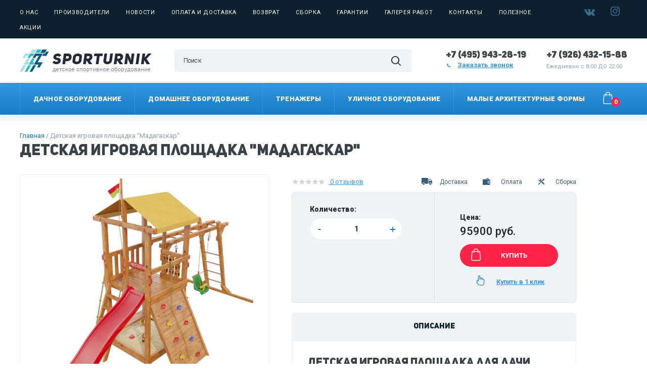

--- FILE ---
content_type: text/html; charset=utf-8
request_url: https://sporturnik.ru/detskaja_igrovaja_ploshhadka_madagaskar
body_size: 15261
content:
<!DOCTYPE html>
<html class="no-js" lang="ru">
<head>
<title>Детская игровая площадка &quot;Мадагаскар&quot;, цена: 95900 рублей - купить в интернет-магазине Sporturnik в Москве</title>
<base href="https://sporturnik.ru/" />
<meta name="description" content="Купить детскую игровую деревянную площадку &quot;Мадагаскар&quot; по выгодным условиям очень просто в нашем интернет-магазине. Тел. 84959432819. Бесплатная доставка 100 км от МКАД. Сборка от 8500 руб. Гарантия. " />
<meta name="keywords" content="Детское оборудование, спортивное оборудование, игровое оборудование, качели, садовые качели, детские качели, качели +для дачи, детские горки, купить горку,  горки детские пластиковые, детские горки, детские качели, шведская стенка, детский спортивный комплекс, спортивный комплекс, детские площадки, спортивный комплекс, купить турник, турник, батут, купить батут, надувной батут, детские игровые комплексы, детский комплекс, дск baby hit, игровая площадка, игровые площадки, спортивные площадки, детский городок, игровые комплексы, детские комплексы, детская площадка, мягкие модули, мягкий конструктор, строительство площадок, строительство детских площадок, оборудование детских площадок" />
	<meta name="viewport" content="width=device-width">
	<meta charset="utf-8">
	<link rel="stylesheet" href="/assets/css/screen.css?0005">
	<link rel="stylesheet" href="/assets/css/articles.css?0005">
	<link rel="stylesheet" href="/assets/css/lk.css?0005">
	<link rel="stylesheet" href="/assets/css/catalog.css?0005">
	<link rel="stylesheet" href="/assets/css/custom.css?0005">
	<script src="https://code.jquery.com/jquery-3.1.1.min.js?0005"></script>
	<script src="/assets/js/foundation.min.js?0005"></script>
</head>
<body>
<div class="off-canvas-wrapper">
  <div class="off-canvas position-left" data-off-canvas id="mobile-menu">
      <div class="mobile-search">
          <div class="search-line"><div class="ya-site-form ya-site-form_inited_no" onclick="return {'action':'http://sporturnik.ru/search_results','arrow':false,'bg':'transparent','fontsize':12,'fg':'#000000','language':'ru','logo':'rb','publicname':'sporturnik','suggest':true,'target':'_blank','tld':'ru','type':3,'usebigdictionary':true,'searchid':2237163,'input_fg':'#000000','input_bg':'#ffffff','input_fontStyle':'normal','input_fontWeight':'normal','input_placeholder':'Поиск','input_placeholderColor':'#000000','input_borderColor':'#7f9db9'}"><form action="https://yandex.ru/search/site/" method="get" target="_blank"><input type="hidden" name="searchid" value="2237163"/><input type="hidden" name="l10n" value="ru"/><input type="hidden" name="reqenc" value=""/><input type="search" name="text" value=""/><input type="submit" value="Найти"/></form></div><style type="text/css">.ya-page_js_yes .ya-site-form_inited_no { display: none; }</style><script type="text/javascript">(function(w,d,c){var s=d.createElement('script'),h=d.getElementsByTagName('script')[0],e=d.documentElement;if((' '+e.className+' ').indexOf(' ya-page_js_yes ')===-1){e.className+=' ya-page_js_yes';}s.type='text/javascript';s.async=true;s.charset='utf-8';s.src=(d.location.protocol==='https:'?'https:':'http:')+'//site.yandex.net/v2.0/js/all.js';h.parentNode.insertBefore(s,h);(w[c]||(w[c]=[])).push(function(){Ya.Site.Form.init()})})(window,document,'yandex_site_callbacks');</script></div>
      </div>
      <nav>
        <ul class="mobile-menu" data-drilldown>
            			
									<li class="catalog-link"><a href="https://sporturnik.ru/igrovoe-oborudovanie-dla-dachi">Дачное оборудование</a>
								<ul>
										<li><a href="https://sporturnik.ru/igrovoe-oborudovanie-dla-dachi/ploshadki-derevjannie">Деревянные площадки</a></li>
										<li><a href="https://sporturnik.ru/igrovoe-oborudovanie-dla-dachi/ploshhadki-metallicheskie">Металлические площадки</a></li>
										<li><a href="https://sporturnik.ru/igrovoe-oborudovanie-dla-dachi/ploshadki-plastikovie">Пластиковые площадки</a></li>
										<li><a href="https://sporturnik.ru/igrovoe-oborudovanie-dla-dachi/igrovie">Игровые площадки</a></li>
										<li><a href="https://sporturnik.ru/igrovoe-oborudovanie-dla-dachi/batuty">Батуты</a></li>
										<li><a href="https://sporturnik.ru/igrovoe-oborudovanie-dla-dachi/pecochnici-98448540">Песочницы</a></li>
										<li><a href="https://sporturnik.ru/igrovoe-oborudovanie-dla-dachi/tennisnye-stoly">Теннисные столы</a></li>
										<li><a href="https://sporturnik.ru/igrovoe-oborudovanie-dla-dachi/kacheli">Качели </a></li>
										<li><a href="https://sporturnik.ru/igrovoe-oborudovanie-dla-dachi/dopolnitelnoje-oborudovanie">Дополнительное оборудование</a></li>
									</ul>
							</li>
						<li class="catalog-link"><a href="https://sporturnik.ru/sport-dla-doma">Домашнее оборудование</a>
								<ul>
										<li><a href="https://sporturnik.ru/sport-dla-doma/dsk-dom">Шведские стенки</a></li>
										<li><a href="https://sporturnik.ru/sport-dla-doma/turniki">Турники</a></li>
										<li><a href="https://sporturnik.ru/sport-dla-doma/maty-gimnasticheskie">Маты гимнастические</a></li>
										<li><a href="https://sporturnik.ru/sport-dla-doma/mjagkie-moduli">Мягкие модули</a></li>
										<li><a href="https://sporturnik.ru/sport-dla-doma/suhie-bassejny">Сухие бассейны</a></li>
										<li><a href="https://sporturnik.ru/sport-dla-doma/domik-v-kv">Домики</a></li>
										<li><a href="https://sporturnik.ru/sport-dla-doma/dop-oborudovanie-k-dsk">Аксессуары</a></li>
									</ul>
							</li>
						<li class="catalog-link"><a href="https://sporturnik.ru/trenajori">Тренажеры</a>
								<ul>
										<li><a href="https://sporturnik.ru/trenajori/inversionnye-stoly">Инверсионные столы</a></li>
										<li><a href="https://sporturnik.ru/trenajori/svobodnie-vesa">Железо</a></li>
										<li><a href="https://sporturnik.ru/trenajori/detskie-trenazhery">Детские тренажеры</a></li>
										<li><a href="https://sporturnik.ru/trenajori/velotrenazhery-spin-bajki">Велотренажеры, Спин-байки</a></li>
										<li><a href="https://sporturnik.ru/trenajori/begovye-dorozhki">Беговые дорожки</a></li>
										<li><a href="https://sporturnik.ru/trenajori/silovye-trenazhery">Силовые тренажеры</a></li>
										<li><a href="https://sporturnik.ru/trenajori/ulichnye-trenazhery">Уличные тренажеры</a></li>
									</ul>
							</li>
						<li class="catalog-link"><a href="https://sporturnik.ru/ulichnoe oborudovanie">Уличное оборудование</a>
								<ul>
										<li><a href="https://sporturnik.ru/ulichnoe oborudovanie/detskie-igrovye-kompleksy">Игровые комплексы</a></li>
										<li><a href="https://sporturnik.ru/ulichnoe oborudovanie/gorki">Оборудование для площадок </a></li>
										<li><a href="https://sporturnik.ru/ulichnoe oborudovanie/vorkout">Для силовых структур</a></li>
										<li><a href="https://sporturnik.ru/ulichnoe oborudovanie/Vorkaut">Воркаут</a></li>
										<li><a href="https://sporturnik.ru/ulichnoe oborudovanie/dsk">Спортивное оборудование </a></li>
										<li><a href="https://sporturnik.ru/ulichnoe oborudovanie">Хоккейные коробки</a></li>
									</ul>
							</li>
						<li class="catalog-link"><a href="https://sporturnik.ru/malye-arhitekturnye-formy">Малые архитектурные формы</a>
								<ul>
										<li><a href="https://sporturnik.ru/malye-arhitekturnye-formy/curbs">Бордюры и поребрики</a></li>
										<li><a href="https://sporturnik.ru/malye-arhitekturnye-formy/lezakiisezlongi">Лежаки и шезлонги</a></li>
										<li><a href="https://sporturnik.ru/malye-arhitekturnye-formy/OGRANICHITELI-PARKOVKI">Ограничители и столбики для парковки</a></li>
										<li><a href="https://sporturnik.ru/malye-arhitekturnye-formy/gorshki">Садовые цветочницы и уличные горшки</a></li>
										<li><a href="https://sporturnik.ru/malye-arhitekturnye-formy/skameiki_dly_razdevalok">Скамейки для раздевалок</a></li>
										<li><a href="https://sporturnik.ru/malye-arhitekturnye-formy/mobistat_tribunes">Трибуны мобильные и стационарные</a></li>
										<li><a href="https://sporturnik.ru/malye-arhitekturnye-formy/trotuarnaya-plitka">Тротуарная плитка</a></li>
										<li><a href="https://sporturnik.ru/malye-arhitekturnye-formy/EKOPARKOVKA">Экопарковка</a></li>
										<li><a href="https://sporturnik.ru/malye-arhitekturnye-formy/Konteynernyye_ploshchadki_dlya_TBO">Контейнерные площадки для ТБО</a></li>
										<li><a href="https://sporturnik.ru/malye-arhitekturnye-formy/stoly-i-skamejki">Столы и скамейки</a></li>
										<li><a href="https://sporturnik.ru/malye-arhitekturnye-formy/urns">Урны</a></li>
										<li><a href="https://sporturnik.ru/malye-arhitekturnye-formy/ograzhdeniya">Заборы, Ограждения</a></li>
										<li><a href="https://sporturnik.ru/malye-arhitekturnye-formy/verandy-i-navesy">Веранды и навесы</a></li>
										<li><a href="https://sporturnik.ru/malye-arhitekturnye-formy/veloparkovki">Велопарковки</a></li>
									</ul>
							</li>
									
            <li class="mobile-sep"></li>
			            <li><a href="/o_nas">О нас</a></li>
			            <li><a href="/manufacturers">Производители</a></li>
			            <li><a href="/news">Новости</a></li>
			            <li><a href="/dostavka">Оплата и доставка</a></li>
			            <li><a href="/return">Возврат</a></li>
			            <li><a href="/sborka">Сборка</a></li>
			            <li><a href="/about_us">Гарантии</a></li>
			            <li><a href="/galerja-rabot">Галерея работ</a></li>
			            <li><a href="/contacts">Контакты</a></li>
			            <li><a href="/polezone">Полезное</a></li>
			            <li><a href="/special">Акции</a></li>
						<li class="mobile-info"><a href="tel:+74959432819">+7 (495) 943-28-19</a><a class="callme" data-open="callme"><i class="icon-phone"></i>Заказать звонок</a><a href="tel:+79264321588">+7 (926) 432-15-88</a>
				<div class="working-time">Ежедневно с <span>8:00 до 22:00</span></div>
			</li>
          </ul>
      </nav>
  </div>
  <div class="off-canvas-content" data-off-canvas-content>
    <div class="top-bar">
      <div class="top-bar__container">
        <nav class="top-menu">
          <ul>
                                                      <li><a href="/o_nas">О нас</a></li>
                                                                        <li><a href="/manufacturers">Производители</a></li>
                                                                        <li><a href="/news">Новости</a></li>
                                                                        <li><a href="/dostavka">Оплата и доставка</a></li>
                                                                        <li><a href="/return">Возврат</a></li>
                                                                        <li><a href="/sborka">Сборка</a></li>
                                                                        <li><a href="/about_us">Гарантии</a></li>
                                                                        <li><a href="/galerja-rabot">Галерея работ</a></li>
                                                                        <li><a href="/contacts">Контакты</a></li>
                                                                        <li><a href="/polezone">Полезное</a></li>
                                                                        <li><a href="/special">Акции</a></li>
                                          </ul>
        </nav>
        <div class="top-social"><a href="https://vk.com/sport_gorodki"><i class="icon-vk"></i></a><a href="https://www.instagram.com/sport_gorodki/"><i class="icon-inst"></i></a></div>
      </div>
    </div>
    <header class="site-header">
      <div class="site-header__container">
        <button class="hamburger hide-for-large" data-toggle="mobile-menu"></button><a class="site-logo cell" href="/"></a>
          <div class="search-line show-for-large"><div class="ya-site-form ya-site-form_inited_no" onclick="return {'action':'http://sporturnik.ru/search_results','arrow':false,'bg':'transparent','fontsize':12,'fg':'#000000','language':'ru','logo':'rb','publicname':'sporturnik','suggest':true,'target':'_blank','tld':'ru','type':3,'usebigdictionary':true,'searchid':2237163,'input_fg':'#000000','input_bg':'#ffffff','input_fontStyle':'normal','input_fontWeight':'normal','input_placeholder':'Поиск','input_placeholderColor':'#000000','input_borderColor':'#7f9db9'}"><form action="https://yandex.ru/search/site/" method="get" target="_blank"><input type="hidden" name="searchid" value="2237163"/><input type="hidden" name="l10n" value="ru"/><input type="hidden" name="reqenc" value=""/><input type="search" name="text" value=""/><input type="submit" value="Найти"/></form></div><style type="text/css">.ya-page_js_yes .ya-site-form_inited_no { display: none; }</style><script type="text/javascript">(function(w,d,c){var s=d.createElement('script'),h=d.getElementsByTagName('script')[0],e=d.documentElement;if((' '+e.className+' ').indexOf(' ya-page_js_yes ')===-1){e.className+=' ya-page_js_yes';}s.type='text/javascript';s.async=true;s.charset='utf-8';s.src=(d.location.protocol==='https:'?'https:':'http:')+'//site.yandex.net/v2.0/js/all.js';h.parentNode.insertBefore(s,h);(w[c]||(w[c]=[])).push(function(){Ya.Site.Form.init()})})(window,document,'yandex_site_callbacks');</script></div>
        <div class="site-header__info">
          <div class="grid-x align-right">
            <div class="cell shrink"><a href="tel:+74959432819">+7 (495) 943-28-19</a><br><a class="callme callme-open"><i class="icon-phone"></i>Заказать звонок</a></div>
            <div class="cell shrink"><a href="tel:+79264321588">+7 (926) 432-15-88</a>
              <div class="working-time">Ежедневно с <span>8:00 до 22:00</span></div>
            </div>
          </div>
        </div>
          <div class="cart-widget cell shrink hide-for-large">
    <a class="cart-widget__link" href="/index.php?route=checkout/cart">
        <i class="icon-cart"></i>
                <div class="cart-widget__counter">0</div>
    </a>
</div>
<a style="color: black" href="tel:+74959432819"><i class="icon-phone hide-for-large"></i></a>        </div>

    </header>
    <div class="main-menu-bar">
      <nav class="main-menu-container">
			
						<ul class="main-menu">
									<li><a href="https://sporturnik.ru/igrovoe-oborudovanie-dla-dachi">Дачное оборудование</a>
													<ul>
																	<li><a href="https://sporturnik.ru/igrovoe-oborudovanie-dla-dachi/ploshadki-derevjannie">Деревянные площадки</a></li>
																	<li><a href="https://sporturnik.ru/igrovoe-oborudovanie-dla-dachi/ploshhadki-metallicheskie">Металлические площадки</a></li>
																	<li><a href="https://sporturnik.ru/igrovoe-oborudovanie-dla-dachi/ploshadki-plastikovie">Пластиковые площадки</a></li>
																	<li><a href="https://sporturnik.ru/igrovoe-oborudovanie-dla-dachi/igrovie">Игровые площадки</a></li>
																	<li><a href="https://sporturnik.ru/igrovoe-oborudovanie-dla-dachi/batuty">Батуты</a></li>
																	<li><a href="https://sporturnik.ru/igrovoe-oborudovanie-dla-dachi/pecochnici-98448540">Песочницы</a></li>
																	<li><a href="https://sporturnik.ru/igrovoe-oborudovanie-dla-dachi/tennisnye-stoly">Теннисные столы</a></li>
																	<li><a href="https://sporturnik.ru/igrovoe-oborudovanie-dla-dachi/kacheli">Качели </a></li>
																	<li><a href="https://sporturnik.ru/igrovoe-oborudovanie-dla-dachi/dopolnitelnoje-oborudovanie">Дополнительное оборудование</a></li>
															</ul>
											</li>
									<li><a href="https://sporturnik.ru/sport-dla-doma">Домашнее оборудование</a>
													<ul>
																	<li><a href="https://sporturnik.ru/sport-dla-doma/dsk-dom">Шведские стенки</a></li>
																	<li><a href="https://sporturnik.ru/sport-dla-doma/turniki">Турники</a></li>
																	<li><a href="https://sporturnik.ru/sport-dla-doma/maty-gimnasticheskie">Маты гимнастические</a></li>
																	<li><a href="https://sporturnik.ru/sport-dla-doma/mjagkie-moduli">Мягкие модули</a></li>
																	<li><a href="https://sporturnik.ru/sport-dla-doma/suhie-bassejny">Сухие бассейны</a></li>
																	<li><a href="https://sporturnik.ru/sport-dla-doma/domik-v-kv">Домики</a></li>
																	<li><a href="https://sporturnik.ru/sport-dla-doma/dop-oborudovanie-k-dsk">Аксессуары</a></li>
															</ul>
											</li>
									<li><a href="https://sporturnik.ru/trenajori">Тренажеры</a>
													<ul>
																	<li><a href="https://sporturnik.ru/trenajori/inversionnye-stoly">Инверсионные столы</a></li>
																	<li><a href="https://sporturnik.ru/trenajori/svobodnie-vesa">Железо</a></li>
																	<li><a href="https://sporturnik.ru/trenajori/detskie-trenazhery">Детские тренажеры</a></li>
																	<li><a href="https://sporturnik.ru/trenajori/velotrenazhery-spin-bajki">Велотренажеры, Спин-байки</a></li>
																	<li><a href="https://sporturnik.ru/trenajori/begovye-dorozhki">Беговые дорожки</a></li>
																	<li><a href="https://sporturnik.ru/trenajori/silovye-trenazhery">Силовые тренажеры</a></li>
																	<li><a href="https://sporturnik.ru/trenajori/ulichnye-trenazhery">Уличные тренажеры</a></li>
															</ul>
											</li>
									<li><a href="https://sporturnik.ru/ulichnoe oborudovanie">Уличное оборудование</a>
													<ul>
																	<li><a href="https://sporturnik.ru/ulichnoe oborudovanie/detskie-igrovye-kompleksy">Игровые комплексы</a></li>
																	<li><a href="https://sporturnik.ru/ulichnoe oborudovanie/gorki">Оборудование для площадок </a></li>
																	<li><a href="https://sporturnik.ru/ulichnoe oborudovanie/vorkout">Для силовых структур</a></li>
																	<li><a href="https://sporturnik.ru/ulichnoe oborudovanie/Vorkaut">Воркаут</a></li>
																	<li><a href="https://sporturnik.ru/ulichnoe oborudovanie/dsk">Спортивное оборудование </a></li>
																	<li><a href="https://sporturnik.ru/ulichnoe oborudovanie">Хоккейные коробки</a></li>
															</ul>
											</li>
									<li><a href="https://sporturnik.ru/malye-arhitekturnye-formy">Малые архитектурные формы</a>
													<ul>
																	<li><a href="https://sporturnik.ru/malye-arhitekturnye-formy/curbs">Бордюры и поребрики</a></li>
																	<li><a href="https://sporturnik.ru/malye-arhitekturnye-formy/lezakiisezlongi">Лежаки и шезлонги</a></li>
																	<li><a href="https://sporturnik.ru/malye-arhitekturnye-formy/OGRANICHITELI-PARKOVKI">Ограничители и столбики для парковки</a></li>
																	<li><a href="https://sporturnik.ru/malye-arhitekturnye-formy/gorshki">Садовые цветочницы и уличные горшки</a></li>
																	<li><a href="https://sporturnik.ru/malye-arhitekturnye-formy/skameiki_dly_razdevalok">Скамейки для раздевалок</a></li>
																	<li><a href="https://sporturnik.ru/malye-arhitekturnye-formy/mobistat_tribunes">Трибуны мобильные и стационарные</a></li>
																	<li><a href="https://sporturnik.ru/malye-arhitekturnye-formy/trotuarnaya-plitka">Тротуарная плитка</a></li>
																	<li><a href="https://sporturnik.ru/malye-arhitekturnye-formy/EKOPARKOVKA">Экопарковка</a></li>
																	<li><a href="https://sporturnik.ru/malye-arhitekturnye-formy/Konteynernyye_ploshchadki_dlya_TBO">Контейнерные площадки для ТБО</a></li>
																	<li><a href="https://sporturnik.ru/malye-arhitekturnye-formy/stoly-i-skamejki">Столы и скамейки</a></li>
																	<li><a href="https://sporturnik.ru/malye-arhitekturnye-formy/urns">Урны</a></li>
																	<li><a href="https://sporturnik.ru/malye-arhitekturnye-formy/ograzhdeniya">Заборы, Ограждения</a></li>
																	<li><a href="https://sporturnik.ru/malye-arhitekturnye-formy/verandy-i-navesy">Веранды и навесы</a></li>
																	<li><a href="https://sporturnik.ru/malye-arhitekturnye-formy/veloparkovki">Велопарковки</a></li>
															</ul>
											</li>
							</ul>
			
			<div class="cart-widget" id="cart">
    <a class="cart-widget__link" href="/index.php?route=checkout/cart">
        <i class="icon-cart"></i>
                <div class="cart-widget__counter">0</div>
    </a>
    </div>      </nav>
    </div>	
 
<div class="grid-container">
    <nav aria-label="Вы находитесь здесь:" role="navigation">
        <ul class="breadcrumbs">
                                                <li><a href="https://sporturnik.ru/">Главная</a></li>
                                                                <li><span>Детская игровая площадка &quot;Мадагаскар&quot;</span></li>
                                    </ul>
    </nav>
    <h1>Детская игровая площадка &quot;Мадагаскар&quot;</h1>
</div>
    <div class="grid-container" itemscope itemtype="http://schema.org/Product">
        <div class="grid-x grid-margin-x">
            <div class="product-gallery cell medium-6 large-5">
                                                <div class="product-slider">
                                        
                        <div>
                            <div class="product-slide">
                            <a href="/image/data/DIP_Samson/DIP_madagaskar/detskaya-igrovaya-ploschadka-madagaskar-2017.jpg" data-fancybox="gallery" >
                            	<img src="/image/data/DIP_Samson/DIP_madagaskar/detskaya-igrovaya-ploschadka-madagaskar-2017.jpg" itemprop="image" class="zoom_04" data-zoom-image="/image/data/DIP_Samson/DIP_madagaskar/detskaya-igrovaya-ploschadka-madagaskar-2017.jpg">
                            </a>
                            
                            </div>
                        </div>
                                        
                        <div>
                            <div class="product-slide">
                            <a href="/image/data/DIP_Samson/DIP_madagaskar/detskaya-igrovaya-ploschadka-madagaskar-20171.jpg" data-fancybox="gallery" >
                            	<img src="/image/data/DIP_Samson/DIP_madagaskar/detskaya-igrovaya-ploschadka-madagaskar-20171.jpg" itemprop="image" class="zoom_04" data-zoom-image="/image/data/DIP_Samson/DIP_madagaskar/detskaya-igrovaya-ploschadka-madagaskar-20171.jpg">
                            </a>
                            
                            </div>
                        </div>
                                        
                        <div>
                            <div class="product-slide">
                            <a href="/image/data/DIP_Samson/DIP_madagaskar/detskaya-igrovaya-ploschadka-madagaskar-20172.jpg" data-fancybox="gallery" >
                            	<img src="/image/data/DIP_Samson/DIP_madagaskar/detskaya-igrovaya-ploschadka-madagaskar-20172.jpg" itemprop="image" class="zoom_04" data-zoom-image="/image/data/DIP_Samson/DIP_madagaskar/detskaya-igrovaya-ploschadka-madagaskar-20172.jpg">
                            </a>
                            
                            </div>
                        </div>
                                        
                        <div>
                            <div class="product-slide">
                            <a href="/image/data/DIP_Samson/DIP_madagaskar/detskaya-igrovaya-ploschadka-madagaskar-20173.jpg" data-fancybox="gallery" >
                            	<img src="/image/data/DIP_Samson/DIP_madagaskar/detskaya-igrovaya-ploschadka-madagaskar-20173.jpg" itemprop="image" class="zoom_04" data-zoom-image="/image/data/DIP_Samson/DIP_madagaskar/detskaya-igrovaya-ploschadka-madagaskar-20173.jpg">
                            </a>
                            
                            </div>
                        </div>
                                        
                        <div>
                            <div class="product-slide">
                            <a href="/image/data/DIP_Samson/DIP_madagaskar/detskaya-igrovaya-ploschadka-madagaskar-20174.jpg" data-fancybox="gallery" >
                            	<img src="/image/data/DIP_Samson/DIP_madagaskar/detskaya-igrovaya-ploschadka-madagaskar-20174.jpg" itemprop="image" class="zoom_04" data-zoom-image="/image/data/DIP_Samson/DIP_madagaskar/detskaya-igrovaya-ploschadka-madagaskar-20174.jpg">
                            </a>
                            
                            </div>
                        </div>
                                        
                        <div>
                            <div class="product-slide">
                            <a href="/image/data/DIP_Samson/DIP_madagaskar/detskaya-igrovaya-ploschadka-madagaskar-20175.jpg" data-fancybox="gallery" >
                            	<img src="/image/data/DIP_Samson/DIP_madagaskar/detskaya-igrovaya-ploschadka-madagaskar-20175.jpg" itemprop="image" class="zoom_04" data-zoom-image="/image/data/DIP_Samson/DIP_madagaskar/detskaya-igrovaya-ploschadka-madagaskar-20175.jpg">
                            </a>
                            
                            </div>
                        </div>
                                        
                        <div>
                            <div class="product-slide">
                            <a href="/image/data/DIP_Samson/DIP_madagaskar/detskaya-igrovaya-ploschadka-madagaskar-20176.jpg" data-fancybox="gallery" >
                            	<img src="/image/data/DIP_Samson/DIP_madagaskar/detskaya-igrovaya-ploschadka-madagaskar-20176.jpg" itemprop="image" class="zoom_04" data-zoom-image="/image/data/DIP_Samson/DIP_madagaskar/detskaya-igrovaya-ploschadka-madagaskar-20176.jpg">
                            </a>
                            
                            </div>
                        </div>
                                        
                        <div>
                            <div class="product-slide">
                            <a href="/image/data/Ploshadki/Samson/detskaja_igrovaja_ploshhadka_madagaskar2.jpg" data-fancybox="gallery" >
                            	<img src="/image/data/Ploshadki/Samson/detskaja_igrovaja_ploshhadka_madagaskar2.jpg" itemprop="image" class="zoom_04" data-zoom-image="/image/data/Ploshadki/Samson/detskaja_igrovaja_ploshhadka_madagaskar2.jpg">
                            </a>
                            
                            </div>
                        </div>
                                        
                        <div>
                            <div class="product-slide">
                            <a href="/image/data/Ploshadki/Samson/detskaja_igrovaja_ploshhadka_madagaskar3.jpg" data-fancybox="gallery" >
                            	<img src="/image/data/Ploshadki/Samson/detskaja_igrovaja_ploshhadka_madagaskar3.jpg" itemprop="image" class="zoom_04" data-zoom-image="/image/data/Ploshadki/Samson/detskaja_igrovaja_ploshhadka_madagaskar3.jpg">
                            </a>
                            
                            </div>
                        </div>
                                        
                        <div>
                            <div class="product-slide">
                            <a href="/image/data/Ploshadki/Samson/detskaja_igrovaja_ploshhadka_madagaskar7.jpg" data-fancybox="gallery" >
                            	<img src="/image/data/Ploshadki/Samson/detskaja_igrovaja_ploshhadka_madagaskar7.jpg" itemprop="image" class="zoom_04" data-zoom-image="/image/data/Ploshadki/Samson/detskaja_igrovaja_ploshhadka_madagaskar7.jpg">
                            </a>
                            
                            </div>
                        </div>
                                        
                        <div>
                            <div class="product-slide">
                            <a href="/image/data/Ploshadki/Samson/detskaja_igrovaja_ploshhadka_madagaskar9.jpg" data-fancybox="gallery" >
                            	<img src="/image/data/Ploshadki/Samson/detskaja_igrovaja_ploshhadka_madagaskar9.jpg" itemprop="image" class="zoom_04" data-zoom-image="/image/data/Ploshadki/Samson/detskaja_igrovaja_ploshhadka_madagaskar9.jpg">
                            </a>
                            
                            </div>
                        </div>
                                    </div>
                <div class="product-thumbs-slider">
                                            <div>
                            <div class="product-thumbs"><img src="https://sporturnik.ru/image/cache/data/DIP_Samson/DIP_madagaskar/detskaya-igrovaya-ploschadka-madagaskar-2017-500x500.jpg"></div>
                        </div>
                                            <div>
                            <div class="product-thumbs"><img src="https://sporturnik.ru/image/cache/data/DIP_Samson/DIP_madagaskar/detskaya-igrovaya-ploschadka-madagaskar-20171-90x90.jpg"></div>
                        </div>
                                            <div>
                            <div class="product-thumbs"><img src="https://sporturnik.ru/image/cache/data/DIP_Samson/DIP_madagaskar/detskaya-igrovaya-ploschadka-madagaskar-20172-90x90.jpg"></div>
                        </div>
                                            <div>
                            <div class="product-thumbs"><img src="https://sporturnik.ru/image/cache/data/DIP_Samson/DIP_madagaskar/detskaya-igrovaya-ploschadka-madagaskar-20173-90x90.jpg"></div>
                        </div>
                                            <div>
                            <div class="product-thumbs"><img src="https://sporturnik.ru/image/cache/data/DIP_Samson/DIP_madagaskar/detskaya-igrovaya-ploschadka-madagaskar-20174-90x90.jpg"></div>
                        </div>
                                            <div>
                            <div class="product-thumbs"><img src="https://sporturnik.ru/image/cache/data/DIP_Samson/DIP_madagaskar/detskaya-igrovaya-ploschadka-madagaskar-20175-90x90.jpg"></div>
                        </div>
                                            <div>
                            <div class="product-thumbs"><img src="https://sporturnik.ru/image/cache/data/DIP_Samson/DIP_madagaskar/detskaya-igrovaya-ploschadka-madagaskar-20176-90x90.jpg"></div>
                        </div>
                                            <div>
                            <div class="product-thumbs"><img src="https://sporturnik.ru/image/cache/data/Ploshadki/Samson/detskaja_igrovaja_ploshhadka_madagaskar2-90x90.jpg"></div>
                        </div>
                                            <div>
                            <div class="product-thumbs"><img src="https://sporturnik.ru/image/cache/data/Ploshadki/Samson/detskaja_igrovaja_ploshhadka_madagaskar3-90x90.jpg"></div>
                        </div>
                                            <div>
                            <div class="product-thumbs"><img src="https://sporturnik.ru/image/cache/data/Ploshadki/Samson/detskaja_igrovaja_ploshhadka_madagaskar7-90x90.jpg"></div>
                        </div>
                                            <div>
                            <div class="product-thumbs"><img src="https://sporturnik.ru/image/cache/data/Ploshadki/Samson/detskaja_igrovaja_ploshhadka_madagaskar9-90x90.jpg"></div>
                        </div>
                                    </div>
            </div>
            <div class="product-detail cell medium-6 xlarge-6">
                <div class="product-detail__header">
                    <a class="reviews-link">
                        <i class="icon-star"></i><i class="icon-star"></i><i class="icon-star"></i><i class="icon-star"></i><i class="icon-star"></i>                        0 отзывов
                    </a>
                    <div class="help-links">
                        <a data-ajax-open="/delivery.html"><i class="icon-delivery"></i>Доставка</a>
                        <a data-ajax-open="/payment.html"><i class="icon-pay"></i>Оплата</a>
                        <a data-ajax-open="/sborka.html"><i class="icon-set"></i>Сборка</a>
                    </div>
                </div>
                <div class="product-detail__options grid-x xlarge-up-2">
                    <form id="product-option-form" class="cell product-detail__option">
                                                <div class="product-detail__heading">Количество:</div>
                        <div class="product-detail__count">
                            <div class="ui-counter"><a class="decrease">-</a>
                                <input type="text" name="quantity" id="htop" value="1"><a class="increase">+</a>
                            </div>
                        </div>
                    </form>
                    <div class="cell product-detail__controls" itemprop="offers" itemscope itemtype="http://schema.org/Offer">
                        <div class="product-detail__title" style="display: none;" itemprop="name">Детская игровая площадка &quot;Мадагаскар&quot;</div>
                        <div class="product-detail__heading">Цена:</div>
                                                    <div class="price" itemprop="price">95900 руб.</div>
                                                <span itemprop="priceCurrency" style="display: none;">RUB</span>
                        <a class="button-add2cart" href="/index.php?route=checkout/cart" data-product-id="173"><i class="icon-cart"></i> КУПИТЬ</a>
                        <a class="one-click" data-open="one-click" data-product-id="173" aria-controls="one-click" aria-haspopup="true" tabindex="0"><i class="icon-hand"></i>Купить в 1 клик</a>
                    </div>
                </div>
                <ul class="tabs product-theme" data-tabs id="product-tabs" data-responsive-accordion-tabs="accordion medium-tabs">
                    <li class="tabs-title is-active"><a href="#product-tab-1" aria-selected="true">Описание</a></li>
                                    </ul>
                <div class="tabs-content product-theme" data-tabs-content="product-tabs">
                    <div class="tabs-panel is-active" id="product-tab-1" itemprop="description">
                        <h2>Детская игровая площадка для дачи «Мадагаскар»</h2>

<p style="font-size: 13px; margin: 5px 0px 10px; padding: 0px; color: rgb(0, 0, 0); font-family: Verdana; line-height: normal; text-align: justify;">&nbsp; Для дач и частных домовладений предназначена для детей от 4 до 9 лет, и создает условия, обеспечивающие физическое развитие ребенка, развивающие координацию движений, преодоление страха высоты, ловкость и смелость, чувство коллективизма в массовых играх.</p>

<hr />
<p style="margin: 5px 0px 10px; font-size: 13px; padding: 0px; color: rgb(50, 50, 50); font-family: tahoma; line-height: normal; text-align: justify;"><strong>Акции и подарки!</strong></p>

<ul style="color: rgb(0, 0, 0); font-family: Roboto, sans-serif;">
	<li style="list-style: disc; padding: 0px; font-size: 13px; margin: 5px 0px 10px; color: rgb(50, 50, 50); font-family: tahoma; line-height: normal; text-align: justify;"><strong>Бесплатная доставка по Москве.</strong></li>
	<li style="list-style: disc; padding: 0px; font-size: 13px; margin: 5px 0px 10px; color: rgb(50, 50, 50); font-family: tahoma; line-height: normal; text-align: justify;"><strong>Бесплатная доставка 100 км за МКАД.</strong></li>
	<li style="list-style: disc; padding: 0px; font-size: 13px; margin: 5px 0px 10px; color: rgb(50, 50, 50); font-family: tahoma; line-height: normal; text-align: justify;"><strong>Бесплатная доставка по РФ до терминалов ТК.&nbsp;<a href="http://sporturnik.ru/dostavka" style="font-size: 12px; color: rgb(9, 92, 134); text-decoration-line: none; cursor: pointer; transition: 300ms;">Города доставки</a>.&nbsp;<a href="https://pecom.ru/services-are/the-calculation-of-the-cost/" style="font-size: 12px; color: rgb(9, 92, 134); text-decoration-line: none; cursor: pointer; transition: 300ms;">Калькулятор ПЭК.</a></strong></li>
	<li style="list-style: disc; padding: 0px 0px 10px; margin: 0px; font-family: &quot;Fira Sans&quot;, sans-serif;"><strong>Кольцо баскетбольное с щитом в подарок.</strong></li>
	<li style="list-style: disc; padding: 0px 0px 10px; margin: 0px; font-family: &quot;Fira Sans&quot;, sans-serif;"><strong>Фиксация площадки в подарок.</strong></li>
	<li style="list-style: disc; padding: 0px 0px 10px; margin: 0px; font-family: &quot;Fira Sans&quot;, sans-serif;"><strong>Боксерский набор с перчатками в подарок.</strong></li>
</ul>

<hr />
<p style="font-size: 13px; margin: 5px 0px 10px; padding: 0px; color: rgb(0, 0, 0); font-family: Verdana; line-height: normal; text-align: justify;"><strong style="color: rgb(50, 50, 50); font-family: tahoma;">Детский городок «Мадагаскар»</strong><span style="color: rgb(50, 50, 50); font-family: tahoma;">&nbsp;представляет собой двухуровневую конструкцию. На первом этаже расположена песочница, на специальной перекладине размещены навесные элементы - качели. Второй этаж представляет собой игровое пространство под тентом. Праздничное настроение в любую погоду создают яркие тона тента, флага и ярко окрашенного пластика.Способ монтажа: площадка стоит на грунте за счет собственной тяжести, бетонирование не требуется.</span></p>

<p style="margin: 5px 0px 10px; padding: 0px; color: rgb(0, 0, 0); font-family: Verdana; line-height: normal; text-align: justify;"><span style="color: rgb(50, 50, 50); font-family: tahoma; line-height: normal;">Болты и саморезы скрыты яркими желтыми заглушками, что придает площадке приятный вид и обеспечивает дополнительную безопасность от ран и царапин</span><span style="color: rgb(50, 50, 50); font-family: tahoma; line-height: normal;">.&nbsp;</span></p>

<hr style="color: rgb(0, 0, 0); font-family: Roboto, sans-serif;" />
<p style="margin-top: 0px; margin-bottom: 20px; color: rgb(0, 0, 0); font-family: Roboto, sans-serif; font-size: 13px; line-height: 20.8px;"><strong style="font-family: tahoma; text-align: center; color: rgb(0, 51, 102);">Акция для Москвы и Московской области :&nbsp;</strong></p>

<p style="margin-top: 0px; margin-bottom: 20px; color: rgb(0, 0, 0); font-family: Roboto, sans-serif; font-size: 13px; line-height: 20.8px;"><u style="line-height: 1.6em;"><strong><img alt="besplatnaja_dostavka" src="http://sporturnik.ru/image/data/zlogos/besplatnaja_dostavka_po_moskve.jpg" style="width: 200px; height: 150px; margin: 10px 30px;" /><img alt="" src="http://sporturnik.ru/image/data/zlogos/sborka_ustanovka.png" style="width: 150px; height: 150px; margin: 10px 30px;" /></strong></u><span style="line-height: 20.8px;">&nbsp; &nbsp; &nbsp; &nbsp; &nbsp; &nbsp; &nbsp; &nbsp; &nbsp; &nbsp; &nbsp; &nbsp; &nbsp;</span><img alt="" src="http://sporturnik.ru/image/data/dop__oborud/basketkolco.jpg" style="opacity: 0.9; color: rgb(50, 50, 50); font-family: tahoma; font-weight: bold; line-height: normal; text-align: center; border: 0px; width: 130px; height: 150px; margin: 10px;" />&nbsp; &nbsp;</p>

<p style="margin-top: 0px; margin-bottom: 20px; color: rgb(0, 0, 0); font-family: Roboto, sans-serif; font-size: 13px; line-height: 20.8px;"><strong style="line-height: 20.8px;">Бесплатная доставка &nbsp;до 100 км от МКАД. &nbsp; &nbsp; &nbsp;Сборка и установка 9000 руб. &nbsp; &nbsp; &nbsp;</strong><strong style="font-family: Verdana; line-height: normal; text-align: justify;">Баскетбольное кольцо в&nbsp;подарок.</strong></p>

<div style="color: rgb(50, 50, 50); font-family: tahoma; line-height: normal; text-align: justify;">
<div style="font-weight: bold;">
<p style="margin: 0px; padding: 0px; font-weight: normal; color: rgb(51, 51, 51); font-family: sans-serif, Arial, Verdana, &quot;Trebuchet MS&quot;; font-size: 13px; line-height: 20.7833px;"><span style="color: rgb(255, 0, 0);"><strong>*</strong></span><span style="color: rgb(0, 0, 0);">-<span style="color: rgb(0, 51, 102);"><strong>Бесплатная доставка</strong></span>&nbsp;для городов, удаленных&nbsp;<strong><span style="color: rgb(255, 0, 0);">до</span></strong><span style="color: rgb(255, 0, 0);"><strong>&nbsp;1500 км от г.Москвы</strong></span>&nbsp;до склада Транспортной компании ПЭК. Для остальных городов - доставка со скидкой!</span></p>

<hr /></div>
</div>

<p style="margin: 5px 0px 10px; padding: 0px; color: rgb(50, 50, 50); font-family: tahoma; line-height: normal; text-align: center;"><br />
<span style="color: rgb(255, 0, 0);"><strong>При заказе услуги сборки - фиксация площадки &nbsp;с помощью анкеров в подарок!&nbsp;</strong></span></p>

<div style="color: rgb(50, 50, 50); font-family: tahoma; line-height: normal;"><span style="font-size: 13px; line-height: normal; text-align: justify;">Способ монтажа: площадка стоит на грунте за счет собственной тяжести, бетонирование не требуется</span>

<hr /></div>

<p style="margin: 0px; padding: 0px 0px 10px; color: rgb(0, 0, 0); font-family: &quot;Fira Sans&quot;, sans-serif; text-align: justify;"><span style="font-size: 14px;"><strong><span style="color: rgb(178, 34, 34);">Детская игровая площадка САМСОН МАДАГАСКАР&nbsp;2017 года</span></strong>&nbsp;предназначена для дач и частных домовладений. Площадка рассчитана на использование детьми в возрасте от 4 до 9 лет. Благодаря площадке ребенок развивает координацию движений, ловкость, чувство коллективизма в массовых играх.&nbsp;</span></p>

<p style="font-size: 13px; margin: 0px; padding: 0px 0px 10px; color: rgb(0, 0, 0); font-family: &quot;Fira Sans&quot;, sans-serif;"><span style="font-size: 14px;"><strong><span style="color: rgb(178, 34, 34);">Комплектация:</span></strong></span></p>

<ol style="font-size: 13px; color: rgb(0, 0, 0); font-family: &quot;Fira Sans&quot;, sans-serif;">
	<li style="margin: 0px; padding: 0px 0px 10px;"><span style="font-size: 14px;">деревянная лестница с канатными поручнями;</span></li>
	<li style="margin: 0px; padding: 0px 0px 10px;"><span style="font-size: 14px;">качели лодочка;</span></li>
	<li style="margin: 0px; padding: 0px 0px 10px;"><span style="font-size: 14px;">качели со спинкой “бэби”;</span></li>
	<li style="margin: 0px; padding: 0px 0px 10px;"><span style="font-size: 14px;">мягкие перила (1шт.);</span></li>
	<li style="margin: 0px; padding: 0px 0px 10px;"><span style="font-size: 14px;">песочница с лавочкой;</span></li>
	<li style="margin: 0px; padding: 0px 0px 10px;"><span style="font-size: 14px;">пластиковые поручни, длина 250мм (4шт.);</span></li>
	<li style="margin: 0px; padding: 0px 0px 10px;"><span style="font-size: 14px;">развивающий элемент борт с кубиками “крестики-нолики”;</span></li>
	<li style="margin: 0px; padding: 0px 0px 10px;"><span style="font-size: 14px;">рукоход;</span></li>
	<li style="margin: 0px; padding: 0px 0px 10px;"><span style="font-size: 14px;">скалодром с канатом широкий;</span></li>
	<li style="margin: 0px; padding: 0px 0px 10px;"><span style="font-size: 14px;">скалодром с канатом;</span></li>
	<li style="margin: 0px; padding: 0px 0px 10px;"><span style="font-size: 14px;">флажок государства Мадагаскар;</span></li>
	<li style="margin: 0px; padding: 0px 0px 10px;"><span style="font-size: 14px;">флажок России;</span></li>
	<li style="margin: 0px; padding: 0px 0px 10px;"><span style="font-size: 14px;">яркая натяжная крыша из ткани;</span></li>
	<li style="margin: 0px; padding: 0px 0px 10px;"><span style="font-size: 14px;">яркая пластиковая горка (4 цвета:&nbsp;<strong><span style="color: rgb(0, 128, 0);">зеленый,</span>&nbsp;<span style="color: rgb(255, 0, 0);">красный</span>,&nbsp;<span style="color: rgb(255, 255, 0);">желтый</span>,&nbsp;<span style="color: rgb(0, 0, 255);">синий</span></strong>. Цвет горки комплектуется из имеющихся на складе. Производство Бельгия).</span></li>
</ol>

<p style="margin: 0px; padding: 0px 0px 10px; color: rgb(0, 0, 0); font-family: &quot;Fira Sans&quot;, sans-serif;"><span style="color: rgb(178, 34, 34);"><span style="font-size: 14px;"><strong>Материал:</strong></span></span></p>

<p style="margin: 0px; padding: 0px 0px 10px; color: rgb(0, 0, 0); font-family: &quot;Fira Sans&quot;, sans-serif;"><span style="font-size: 14px;">Каркас игровой площадки Мадагаскар&nbsp;2017 состоит из клеёного бруса лиственницы, остальные элементы и ограждения изготовлены из массива сосны.</span></p>

<p style="margin: 0px; padding: 0px 0px 10px; color: rgb(0, 0, 0); font-family: &quot;Fira Sans&quot;, sans-serif;"><span style="font-size: 14px;"><strong><img alt="" src="http://www.sport-i-dacha.ru/userfiles/%D0%9B%D0%B8%D1%81%D1%82%D0%B2%D0%B5%D0%BD%D0%BD%D0%B8%D1%86%D0%B01.jpg" style="border: 0px; width: 150px; height: 43px;" /></strong></span></p>

<p style="margin: 0px; padding: 0px 0px 10px; color: rgb(0, 0, 0); font-family: &quot;Fira Sans&quot;, sans-serif;"><span style="font-size: 14px;"><strong>Лиственница&nbsp;</strong>на 30% плотнее и прочнее сосны и более стойко к сырости. Детская площадка из лиственницы может простоять десятки лет.<br />
<img alt="" src="http://www.sport-i-dacha.ru/userfiles/%D1%81%D0%BE%D1%81%D0%BD%D0%B01.jpg" style="border: 0px; width: 150px; height: 43px;" /></span></p>

<p style="margin: 0px; padding: 0px 0px 10px; color: rgb(0, 0, 0); font-family: &quot;Fira Sans&quot;, sans-serif;"><span style="font-size: 14px;"><strong>Сосна</strong>&nbsp;имеет среднюю плотность, хорошую стойкость против загнивания и высокую прочность.</span></p>

<div style="color: rgb(0, 0, 0); font-family: &quot;Fira Sans&quot;, sans-serif;"><span style="color: rgb(178, 34, 34);"><span style="font-size: 14px;"><strong>Особенности производства:</strong></span></span></div>

<div style="color: rgb(0, 0, 0); font-family: &quot;Fira Sans&quot;, sans-serif;"><span style="font-size: 14px;">Прежде чем из бруса будет изготовлена детская площадка, брус проходит несколько этапов подготовки:</span></div>

<div style="color: rgb(0, 0, 0); font-family: &quot;Fira Sans&quot;, sans-serif;">&nbsp;</div>

<div style="color: rgb(0, 0, 0); font-family: &quot;Fira Sans&quot;, sans-serif;"><span style="font-size: 14px;"><img alt="" src="http://www.sport-i-dacha.ru/userfiles/%D0%9F%D1%80%D0%BE%D0%B8%D0%B7%D0%B2%D0%BE%D0%B4%D1%81%D1%82%D0%B2%D0%BE%20%D0%A1%D0%B0%D0%BC%D1%81%D0%BE%D0%BD.jpg" style="border: 0px; width: 500px; height: 104px;" /></span></div>

<div style="color: rgb(0, 0, 0); font-family: &quot;Fira Sans&quot;, sans-serif;"><span style="font-size: 14px;">&nbsp;-<em>строгание нужного профиля на четырехстороннем станке.</em></span></div>

<div style="color: rgb(0, 0, 0); font-family: &quot;Fira Sans&quot;, sans-serif;"><span style="font-size: 14px;"><em>-его торцевание, фрезеровка, сверление.</em></span></div>

<div style="color: rgb(0, 0, 0); font-family: &quot;Fira Sans&quot;, sans-serif;"><span style="font-size: 14px;"><em>-шлифование на итальянском ленточном станке до нужной чистоты поверхности.</em></span></div>

<div style="color: rgb(0, 0, 0); font-family: &quot;Fira Sans&quot;, sans-serif;"><span style="font-size: 14px;"><em>-грунтование (на этом этапе заготовки погружаются в ванну с тонирующем грунтом, что также защитит их &nbsp;от вредных насекомых, а главное, от ультрафиолетового излучения, самой большой угрозы древесины).</em></span></div>

<div style="color: rgb(0, 0, 0); font-family: &quot;Fira Sans&quot;, sans-serif;"><span style="font-size: 14px;"><em>-сушка в сушильном шкафу для &nbsp;равномерной просушки.</em></span></div>

<div style="color: rgb(0, 0, 0); font-family: &quot;Fira Sans&quot;, sans-serif;"><span style="font-size: 14px;"><em>-вторичное шлифование, после грунтования и сушки на поверхности заготовок поднимается ворс, чтобы снять его используется &nbsp;лепестковый &nbsp;шлифовальный станок.</em></span></div>

<div style="color: rgb(0, 0, 0); font-family: &quot;Fira Sans&quot;, sans-serif;"><span style="font-size: 14px;"><em>-лакирование&nbsp;</em></span></div>

<div style="color: rgb(0, 0, 0); font-family: &quot;Fira Sans&quot;, sans-serif;"><span style="font-size: 14px;"><em>-финальная сушка.</em></span></div>

<div style="color: rgb(0, 0, 0); font-family: &quot;Fira Sans&quot;, sans-serif;"><span style="font-size: 14px;"><em>-упаковка</em></span></div>

<p style="margin: 0px; padding: 0px 0px 10px; color: rgb(0, 0, 0); font-family: &quot;Fira Sans&quot;, sans-serif;"><span style="font-size: 14px;"><strong><span style="color: rgb(178, 34, 34);">Покрытие</span></strong>:</span></p>

<p style="margin: 0px; padding: 0px 0px 10px; color: rgb(0, 0, 0); font-family: &quot;Fira Sans&quot;, sans-serif;"><span style="font-size: 14px;">3 слоя защитного покрытия!</span></p>

<p style="margin: 0px; padding: 0px 0px 10px; color: rgb(0, 0, 0); font-family: &quot;Fira Sans&quot;, sans-serif;"><span style="font-size: 14px;">1 слой - грунт.<br />
2 слой - акрилового лака на водной основе.<br />
3 слой - акрилового лака на водной основе.<br />
Детали, которые подвержены абразивному воздействию (обувь, песок и т.п.), настил пола, ступени и скалодром, покрыты маслом, что позволяет легко обновлять поверхность. Достаточно удалить пыль и грязь, обработать маслом на водной основе, и она снова будет иметь прекрасный вид.</span></p>

<p style="margin: 0px; padding: 0px 0px 10px; color: rgb(0, 0, 0); font-family: Arial, Helvetica, sans-serif;"><span style="font-size: 14px;"><strong><span style="color: rgb(178, 34, 34);">Отличительные черты игровых площадок 2017 года</span></strong>:</span></p>

<p style="margin: 0px; padding: 0px 0px 10px; color: rgb(0, 0, 0); font-family: Arial, Helvetica, sans-serif;"><span style="font-size: 14px;"><span style="color: rgb(165, 42, 42);">Удлиненная качельная балка до 3 метров</span>, балка рассчитана на 5 карабинов, что позволяет дополнительно повесить качели-диск, качели гнездо, канат и т.д.&nbsp;</span></p>

<p style="margin: 0px; padding: 0px 0px 10px; color: rgb(0, 0, 0); font-family: Arial, Helvetica, sans-serif;"><span style="font-size: 14px;"><span style="color: rgb(165, 42, 42);">Качельная балка стала более прочной</span>, за счет усложнения конструктива.</span></p>

<p style="margin: 0px; padding: 0px 0px 10px; color: rgb(0, 0, 0); font-family: Arial, Helvetica, sans-serif;"><span style="font-size: 14px;">Обновленный сетчатый скалодром, который стал более прочный в использовании и проще в монтаже.</span></p>

<p style="margin: 0px; padding: 0px 0px 10px; color: rgb(0, 0, 0); font-family: Arial, Helvetica, sans-serif;"><span style="font-size: 14px;"><span style="color: rgb(165, 42, 42);">Лестница</span>&nbsp;с металлическими перекладинами заменена на более удобную лестницу&nbsp;<span style="color: rgb(165, 42, 42);">с деревянными ступеньками.</span></span></p>

<p style="margin: 0px; padding: 0px 0px 10px; color: rgb(0, 0, 0); font-family: Arial, Helvetica, sans-serif;"><span style="font-size: 14px;">Добавлен новый элемент -&nbsp;<span style="color: rgb(165, 42, 42);">"лавка для родителей</span>"</span></p>

<p style="margin: 0px; padding: 0px 0px 10px; color: rgb(0, 0, 0); font-family: Arial, Helvetica, sans-serif;"><span style="font-size: 14px;">В песочницу добавлена&nbsp;<span style="color: rgb(165, 42, 42);">лавка-столик</span>, которую можно использовать как место для лепки куличиков.</span></p>

<p style="margin: 0px; padding: 0px 0px 10px; color: rgb(0, 0, 0); font-family: Arial, Helvetica, sans-serif;"><span style="font-size: 14px;">Одну из качелей "лодочка" заменили на&nbsp;<span style="color: rgb(165, 42, 42);">качели со спинкой.</span></span></p>

<p style="margin: 0px; padding: 0px 0px 10px; color: rgb(0, 0, 0); font-family: &quot;Fira Sans&quot;, sans-serif;"><span style="font-size: 14px;"><strong><span style="color: rgb(178, 34, 34);">Габариты площадки:</span></strong></span></p>

<ul style="margin: 15px 0px 5px 15px; padding-right: 0px; padding-left: 0px; color: rgb(0, 0, 0); font-family: &quot;Fira Sans&quot;, sans-serif;">
	<li style="margin: 0px; padding: 0px 0px 10px;"><span style="font-size: 14px;">внешние размеры домика 6,5&nbsp;х 2,9 м;</span></li>
	<li style="margin: 0px; padding: 0px 0px 10px;"><span style="font-size: 14px;">высота 3,2 м;</span></li>
	<li style="margin: 0px; padding: 0px 0px 10px;"><span style="font-size: 14px;">длина горки 3 м.</span></li>
</ul>

<p style="margin: 0px; padding: 0px 0px 10px; color: rgb(0, 0, 0); font-family: &quot;Fira Sans&quot;, sans-serif;"><span style="font-size: 14px;">Товар поставляется в разобранном виде. В комплект для самостоятельной сборки входит подробная инструкция по сборке товара. Товар упакован в гофрокартонные короба в количестве:&nbsp;<strong>10 мест + горка + качели со спинкой + борт с кубиками “крестики-нолики”.</strong></span></p>

<p style="margin: 0px; padding: 0px 0px 10px; color: rgb(0, 0, 0); font-family: &quot;Fira Sans&quot;, sans-serif;"><span style="font-size: 14px;">Установка детской игровой площадки проводится на ровной поверхности, свободной от насаждений. Размер площадки не менее 5,8&nbsp;х 7,1м.</span></p>

<p style="margin: 0px; padding: 0px 0px 10px; color: rgb(0, 0, 0); font-family: &quot;Fira Sans&quot;, sans-serif;"><span style="font-size: 14px;"><strong><span style="color: rgb(255, 0, 0);">Рекомендуем зафиксировать конструкцию используя анкера любой формы.</span></strong></span></p>

<p style="margin: 0px; padding: 0px 0px 10px; color: rgb(0, 0, 0); font-family: &quot;Fira Sans&quot;, sans-serif;"><span style="font-size: 14px;"><strong>Гарантия:</strong>&nbsp;5 лет</span></p>

<p style="margin: 0px; padding: 0px 0px 10px; color: rgb(0, 0, 0); font-family: &quot;Fira Sans&quot;, sans-serif;"><span style="font-size: 14px;"><span style="font-family: tahoma;">Сделано в России</span></span></p>

<p style="margin: 5px 0px 10px; padding: 0px; color: rgb(0, 0, 0); font-family: Verdana; line-height: normal; text-align: justify;">При оформлении заказа не забудьте, пожалуйста, указать в поле "примечания", нужна ли Вам доставка и сборка.</p>

<p style="margin: 5px 0px 10px; padding: 0px; color: rgb(0, 0, 0); font-family: Verdana; line-height: normal; text-align: justify;">Усовершенствуйте Вашу игровую площадку! Наши менеджеры помогут Вам сделать выбор дополнительного спортивного и игрового оборудования и инвентаря. Ассортимент представлен в разделе <a href="http://sporturnik.ru/dachnye_ploshhadki/dop_oborud_k_dachnikam">"Дополнительное оборудование"</a>.</p>
                        <div>Артикул: dipmadagaskar</div>
                    </div>
                                    </div>
            </div>
        </div>
    </div>
    <section class="review-section"><a name="reviews"></a>
        <div class="grid-container">
            <div class="review-title">Отзывы <span>(0)</span></div><a class="add-review" data-open="reviewadd"><i class="icon-bubl"></i>Написать отзыв</a>
            <div class="reviews-list">
                    <div class="no-reviews">
        Нет отзывов об этом товаре.    </div>
            </div>
        </div>
        <div class="reveal popup" id="reviewadd" data-reveal>
            <button class="close-button" data-close aria-label="Close modal" type="button"><span aria-hidden="true">&times;</span></button>
            <form class="popup__content ajax-form ajax-form" data-abide novalidate action="/index.php?route=product/product/write&product_id=173">
                <div class="popup__header">Оставить отзыв</div>
                <div class="popup__body"></div>Оценка
                <div class="rate-inputs">
                    <input type="radio" name="rating" id="star-5" value="5" required>
                    <label for="star-5"><i class="icon-star"></i></label>
                    <input type="radio" name="rating" id="star-4" value="4" required>
                    <label for="star-4"><i class="icon-star"></i></label>
                    <input type="radio" name="rating" id="star-3" value="3" required>
                    <label for="star-3"><i class="icon-star"></i></label>
                    <input type="radio" name="rating" id="star-2" value="2" required>
                    <label for="star-2"><i class="icon-star"></i></label>
                    <input type="radio" name="rating" id="star-1" value="1" required>
                    <label for="star-1"><i class="icon-star"></i></label>
                </div>
                <input type="hidden" name="token" value="70c5a41f41fe0bde5ab80fc3094a2e39">
                <input type="text" name="name" placeholder="Ваше имя*" required>
                <textarea name="text" required rows="3" placeholder="Ваш отзыв"></textarea>
                <div class="popup__footer">
                    <button class="button alert" type="submit">Отправить<i class="icon-b-arrow"></i></button>
                </div>
            </form>
        </div>
    </section>
    <div class="reveal popup" id="one-click" data-reveal>
        <button class="close-button" data-close aria-label="Close modal" type="button"><span aria-hidden="true">&times;</span></button>
        <form class="popup__content ajax-form" action="/index.php?route=module/catapulta/write" data-abide novalidate>
            <div class="popup__header">Купить в одик клик</div>
            <div class="popup__body">
                <input type="hidden" name="product_id" value="173">
                <input type="tel" placeholder="Телефон*" required name="contact">
                <div class="form-sep"></div>
                <input type="checkbox" id="oneclick.privacy" required>
                <label for="oneclick.privacy">Я согласен с <a href='/agreement'>Правилами обработки персоанальных данных</a></label>
            </div>
            <div class="popup__footer">
                <button class="button alert" type="submit">Заказать<i class="icon-b-arrow"></i></button>
            </div>
        </form>
    </div>
        <div class="grid-container">
        </div>
        <div class="grid-container">
            <div class="grid-x grid-margin-x">
                <main class="cell large-9">
                </main>
            </div>
        </div>
        <footer class="site-footer">
            <div class="grid-container grid-x">
                <div class="site-footer__logo">
                    <div class="footer-logo"></div>
                </div>
                <div class="site-footer__menu">
                    <div class="footer-heading">информация</div>
                    <ul class="footer-menu">
                                                                                                            <li><a href="/o_nas">О нас</a></li> 
                                                                                                                <li><a href="/manufacturers">Производители</a></li> 
                                                                                                                <li><a href="/news">Новости</a></li> 
                                                                                                                <li><a href="/dostavka">Оплата и доставка</a></li> 
                                                                                                                <li><a href="/return">Возврат</a></li> 
                                                                                                                <li><a href="/sborka">Сборка</a></li> 
                                                                                                                <li><a href="/about_us">Гарантии</a></li> 
                                                                                                                <li><a href="/galerja-rabot">Галерея работ</a></li> 
                                                                                                                <li><a href="/contacts">Контакты</a></li> 
                                                                                                                <li><a href="/polezone">Полезное</a></li> 
                                                                                                                <li><a href="/special">Акции</a></li> 
                                                                        </ul>
                </div>
                <div class="site-footer__contacts">
                    <div class="footer-heading">Контакты</div>
                    <div class="grid-x">
                        <div class="cell small-6"><a href="tel:+79264321588">+7 (926) 432-15-88</a>
                            <div class="working-time">Ежедневно с <span>8:00 до 22:00</span></div>
                        </div>
                        <div class="cell small-6"><a href="tel:+74959432819">+7 (495) 943-28-19</a><br><a class="callme callme-open"><i class="icon-phone"></i>Заказать звонок</a></div>
                        <div class="cell">г. Москва, Волгоградский проспект, д. 47<br><a href="mailto:sporturnik@gmail.com">sporturnik@gmail.com</a></div>
                    </div>
                </div>
            </div>
            <div class="site-footer__bar">
                <div class="grid-container grid-x align-middle">
                    <div class="footer-copyright">© 2026 «Спортурник». Все права защищены.</div>
                    <div class="footer-payments">
                        <div class="footer-heading">Мы принимаем к оплате</div>
                        <ul>
                            <li><img src="/assets/img/visa.png"></li>
                            <li><img src="/assets/img/ms.png"></li>
                            <li><img src="/assets/img/yd.png"></li>
                        </ul>
                    </div>
                    <div class="footer-social">
                        <div class="footer-heading">Подпишитесь</div><a href="https://vk.com/detskie_kompleksy"><svg xmlns="http://www.w3.org/2000/svg" width="23" height="14" viewBox="0 0 23 14"><path fill="#3498e0" d="M21.13 10.53c-.63-.82-1.36-1.52-2.06-2.26-.63-.67-.67-1.06-.16-1.84.55-.84 1.14-1.65 1.7-2.49.52-.79 1.05-1.57 1.32-2.51.18-.6.02-.86-.54-.97-.1-.02-.2-.02-.29-.02h-3.33c-.41-.01-.64.19-.78.58-.2.54-.4 1.08-.63 1.6a13.3 13.3 0 0 1-1.95 3.27c-.18.21-.39.48-.69.37-.38-.15-.5-.84-.49-1.08V.98c-.08-.6-.2-.86-.74-.98H9.03c-.46 0-.69.2-.94.51-.14.18-.18.3.11.36.57.12.9.53.98 1.16.14 1 .13 2.01.05 3.02-.02.3-.07.59-.18.86-.16.44-.43.52-.79.26a3.43 3.43 0 0 1-.77-.92 21.61 21.61 0 0 1-2.03-4.12C5.31.71 5.04.46 4.63.45c-1-.02-1.99-.02-2.99 0-.6.01-.78.33-.54.93a42.12 42.12 0 0 0 3.88 7.56c.81 1.2 1.74 2.26 2.95 3.02a7.28 7.28 0 0 0 4.37 1.03c.73-.04.95-.25.98-1.04.02-.54.08-1.07.32-1.56.24-.47.6-.56 1.02-.27.21.15.38.34.55.54.41.49.8.99 1.22 1.46.53.59 1.16.94 1.95.87h3.06c.49-.04.75-.7.47-1.3-.2-.42-.46-.8-.74-1.16z"/></svg></a><a href="https://instagram.com/sport_gorodki?igshid=hhe5ri1hbjbr"><svg xmlns="http://www.w3.org/2000/svg" width="18" height="18" viewBox="0 0 18 18"><path fill="#3498e0" d="M13.03 18H4.97A4.98 4.98 0 0 1 0 13.03V4.97A4.98 4.98 0 0 1 4.97 0h8.06A4.98 4.98 0 0 1 18 4.97v8.06A4.98 4.98 0 0 1 13.03 18zM16.4 4.97a3.37 3.37 0 0 0-3.37-3.37H4.97A3.37 3.37 0 0 0 1.6 4.97v8.06a3.37 3.37 0 0 0 3.37 3.37h8.06a3.37 3.37 0 0 0 3.37-3.37zm-2.57.38a1.17 1.17 0 0 1-1.17-1.17 1.18 1.18 0 0 1 1.17-1.17c.31 0 .61.12.83.34.22.22.34.52.34.83 0 .31-.12.61-.34.83-.22.21-.52.34-.83.34zM9 13.64a4.64 4.64 0 1 1 0-9.29 4.64 4.64 0 0 1 0 9.29zm0-7.68a3.04 3.04 0 1 0 0 6.08 3.04 3.04 0 0 0 0-6.08z"/></svg></a>
                    </div>
                </div>
            </div>
        </footer>
    </div>
    <div class="reveal popup" id="callme" data-reveal>
        <button class="close-button" data-close aria-label="Close modal" type="button"><span aria-hidden="true">&times;</span></button>
        <form id="form-callback" class="popup__content ajax-form" data-abide novalidate action="/sendmail.php">
            <div class="popup__header">Заказать звонок</div>
            <div class="popup__body">
                <input type="text" placeholder="Ваше имя*" name="name" required>
                <input type="tel" placeholder="Телефон*" name="telephone" required>
                <input type="email" placeholder="Email*" name="email" required>
                <div class="form-sep"></div>
                <input type="checkbox" id="privacy" required>
                <label for="privacy">Я согласен с <a href='#'>Правилами обработки персоанальных данных</a></label>
            </div>
            <div class="popup__footer">
                <button id="button-callback" class="button alert" type="submit">Отправить<i class="icon-b-arrow"></i></button>
            </div>
        </form>
    </div>
    <div class="reveal popup" id="cartevent" data-reveal>
        <button class="close-button" data-close aria-label="Close modal" type="button"><span aria-hidden="true">&times;</span></button>
        <form class="popup__content">
            <div class="popup__header">Товар добавлен в корзину</div>
            <div class="popup__body">
                <div class="goods-popup"><a class="goods-popup__preview" href="#"><img src="/img/pr-1.png"></a>
                    <div class="goods-popup__info">
                        <div class="goods-popup__name">Спортивный комплекс для взрослых «Звезда»</div>
                        <div class="goods-popup__price">13 290 руб.</div>
                    </div>
                </div>
            </div>
            <div class="popup__footer">
                <button class="button alert" data-close type="button">Продолжить покупки</button><a class="button alert" href="/index.php?route=checkout/cart"><i class="icon-cart"></i>Перейти в корзину</a>
            </div>
        </form>
    </div>
</div>
  <script src="/assets/js/libs.js?"></script>
  <script src="/assets/js/script.js?"></script>
  <script src="/assets/js/cart.js?"></script>
  
<!-- Yandex.Metrika counter -->
<script type="text/javascript" >
   (function(m,e,t,r,i,k,a){m[i]=m[i]||function(){(m[i].a=m[i].a||[]).push(arguments)};
   m[i].l=1*new Date();k=e.createElement(t),a=e.getElementsByTagName(t)[0],k.async=1,k.src=r,a.parentNode.insertBefore(k,a)})
   (window, document, "script", "https://mc.yandex.ru/metrika/tag.js", "ym");

   ym(26854974, "init", {
        clickmap:true,
        trackLinks:true,
        accurateTrackBounce:true,
        webvisor:true
   });
</script>
<noscript><div><img src="https://mc.yandex.ru/watch/26854974" style="position:absolute; left:-9999px;" alt="" /></div></noscript>
<!-- /Yandex.Metrika counter -->

<script type="text/javascript">

	var InputFieldsArray = ['name', 'telephone', 'email'];
	MetrikaGoals('button-callback', 'form-callback', 'form-callback', InputFieldsArray);
	
	function MetrikaGoals (ButtounId, FormId, TargetName, InputFieldsArray) {
	
		try {
		

		
			var form_object = document.forms[FormId];
			if (document.getElementById(ButtounId)) {
				document.getElementById(ButtounId).addEventListener('click', function(){

					var coinc_count = 0;
					var array_count = 0;	
					InputFieldsArray.forEach(function(item, i, arr) {
						if (form_object.elements[item].value != '') {
							coinc_count++;
						}
						array_count++;
					});
					if (coinc_count == array_count){
						if (document.forms['form-callback'].elements['privacy'].checked == true) {
							yaCounter26854974.reachGoal(TargetName); //alert('Спасибо!');
						}
					}
					return true;
				});
			}
		
		} catch(e) {

		  //alert('Ошибка ' + e.name + ":" + e.message + "\n" + e.stack); // (3) <--

		}
	
	}



</script>
<link rel="stylesheet" href="https://cdn.jsdelivr.net/gh/fancyapps/fancybox@3.5.7/dist/jquery.fancybox.min.css" />
<script src="https://cdn.jsdelivr.net/gh/fancyapps/fancybox@3.5.7/dist/jquery.fancybox.min.js"></script>
<script type="text/javascript" src="https://cdn.rawgit.com/igorlino/elevatezoom-plus/1.1.6/src/jquery.ez-plus.js"></script>

<script type="text/javascript">
$('body').append('<div class="upbtn"></div>');
$(window).scroll(function() {
	if ($(this).scrollTop() > 100) {
		$('.upbtn').css({
			transform: 'scale(1)'
		});
        } else {
		$('.upbtn').css({
			transform: 'scale(0)'
		});
	}
});
$('.upbtn').on('click',function() {
	$('html, body').animate({
		scrollTop: 0
	}, 500);
	return false;
});
</script>
<style>
.upbtn {
	z-index: 9999;
	width: 70px;
	height: 70px;
	color: #FFF;
	position: fixed;
	bottom: 20px;
	right: 20px;
	cursor: pointer;
	border:3px solid #BFE2FF;
	border-radius:50%;
	transform: scale(0);
	transition: all .7s ease-in-out;
	background-position: center center;
	background-repeat: no-repeat;
	background-color: #337AB7;
	background-image: url([data-uri])
}
.upbtn:hover {
	transform: scale(1.2)!important;
}
</style>
</body>
</html>


--- FILE ---
content_type: text/css
request_url: https://sporturnik.ru/assets/css/screen.css?0005
body_size: 222200
content:
@charset "UTF-8";
@import url("https://fonts.googleapis.com/css?family=Roboto+Slab|Roboto:300,400,500,700,900");

@font-face {
  font-family: 'UniSans';
  src: url("../fonts/UniSansThinCAPS.woff2") format("woff2"), url("../fonts/UniSansThinCAPS.woff") format("woff"), url("../fonts/UniSansThinCAPS.svg#UniSansThinCAPS") format("svg");
  font-weight: 400;
  font-style: normal; }

@font-face {
  font-family: 'UniSans';
  src: url("../fonts/UniSansHeavyCAPS.woff2") format("woff2"), url("../fonts/UniSansHeavyCAPS.woff") format("woff"), url("../fonts/UniSansHeavyCAPS.svg#UniSansThinCAPS") format("svg");
  font-weight: bold;
  font-style: normal; }

@font-face {
  font-family: 'UniSans';
  src: url("../fonts/UniSansHeavyItalicCAPS.woff2") format("woff2"), url("../fonts/UniSansHeavyItalicCAPS.woff") format("woff"), url("../fonts/UniSansHeavyItalicCAPS.svg#UniSansThinCAPS") format("svg");
  font-weight: bold;
  font-style: italic; }

@font-face {
  font-family: 'UniSans';
  src: url("../fonts/UniSansThinItalicCAPS.woff2") format("woff2"), url("../fonts/UniSansThinItalicCAPS.woff") format("woff"), url("../fonts/UniSansThinItalicCAPS.svg#UniSansThinCAPS") format("svg");
  font-weight: 400;
  font-style: italic; }

/**
 * Foundation for Sites by ZURB
 * Version 6.4.3
 * foundation.zurb.com
 * Licensed under MIT Open Source
 */
@media print, screen and (min-width: 40em) {
  .reveal, .reveal.tiny, .reveal.small, .reveal.large {
    right: auto;
    left: auto;
    margin: 0 auto; } }

/*! normalize-scss | MIT/GPLv2 License | bit.ly/normalize-scss */
/* Document
       ========================================================================== */
/**
     * 1. Change the default font family in all browsers (opinionated).
     * 2. Correct the line height in all browsers.
     * 3. Prevent adjustments of font size after orientation changes in
     *    IE on Windows Phone and in iOS.
     */
html {
  font-family: sans-serif;
  /* 1 */
  line-height: 1.15;
  /* 2 */
  -ms-text-size-adjust: 100%;
  /* 3 */
  -webkit-text-size-adjust: 100%;
  /* 3 */ }

/* Sections
       ========================================================================== */
/**
     * Remove the margin in all browsers (opinionated).
     */
body {
  margin: 0; }

/**
     * Add the correct display in IE 9-.
     */
article,
aside,
footer,
header,
nav,
section {
  display: block; }

/**
     * Correct the font size and margin on `h1` elements within `section` and
     * `article` contexts in Chrome, Firefox, and Safari.
     */
h1 {
  font-size: 2em;
  margin: 0.67em 0; }

/* Grouping content
       ========================================================================== */
/**
     * Add the correct display in IE 9-.
     */
figcaption,
figure {
  display: block; }

/**
     * Add the correct margin in IE 8.
     */
figure {
  margin: 1em 40px; }

/**
     * 1. Add the correct box sizing in Firefox.
     * 2. Show the overflow in Edge and IE.
     */
hr {
  box-sizing: content-box;
  /* 1 */
  height: 0;
  /* 1 */
  overflow: visible;
  /* 2 */ }

/**
     * Add the correct display in IE.
     */
main {
  display: block; }

/**
     * 1. Correct the inheritance and scaling of font size in all browsers.
     * 2. Correct the odd `em` font sizing in all browsers.
     */
pre {
  font-family: monospace, monospace;
  /* 1 */
  font-size: 1em;
  /* 2 */ }

/* Links
       ========================================================================== */
/**
     * 1. Remove the gray background on active links in IE 10.
     * 2. Remove gaps in links underline in iOS 8+ and Safari 8+.
     */
a {
  background-color: transparent;
  /* 1 */
  -webkit-text-decoration-skip: objects;
  /* 2 */ }

/**
     * Remove the outline on focused links when they are also active or hovered
     * in all browsers (opinionated).
     */
a:active,
a:hover {
  outline-width: 0; }

/* Text-level semantics
       ========================================================================== */
/**
     * 1. Remove the bottom border in Firefox 39-.
     * 2. Add the correct text decoration in Chrome, Edge, IE, Opera, and Safari.
     */
abbr[title] {
  border-bottom: none;
  /* 1 */
  text-decoration: underline;
  /* 2 */
  text-decoration: underline dotted;
  /* 2 */ }

/**
     * Prevent the duplicate application of `bolder` by the next rule in Safari 6.
     */
b,
strong {
  font-weight: inherit; }

/**
     * Add the correct font weight in Chrome, Edge, and Safari.
     */
b,
strong {
  font-weight: bolder; }

/**
     * 1. Correct the inheritance and scaling of font size in all browsers.
     * 2. Correct the odd `em` font sizing in all browsers.
     */
code,
kbd,
samp {
  font-family: monospace, monospace;
  /* 1 */
  font-size: 1em;
  /* 2 */ }

/**
     * Add the correct font style in Android 4.3-.
     */
dfn {
  font-style: italic; }

/**
     * Add the correct background and color in IE 9-.
     */
mark {
  background-color: #ff0;
  color: #000; }

/**
     * Add the correct font size in all browsers.
     */
small {
  font-size: 80%; }

/**
     * Prevent `sub` and `sup` elements from affecting the line height in
     * all browsers.
     */
sub,
sup {
  font-size: 75%;
  line-height: 0;
  position: relative;
  vertical-align: baseline; }

sub {
  bottom: -0.25em; }

sup {
  top: -0.5em; }

/* Embedded content
       ========================================================================== */
/**
     * Add the correct display in IE 9-.
     */
audio,
video {
  display: inline-block; }

/**
     * Add the correct display in iOS 4-7.
     */
audio:not([controls]) {
  display: none;
  height: 0; }

/**
     * Remove the border on images inside links in IE 10-.
     */
img {
  border-style: none; }

/**
     * Hide the overflow in IE.
     */
svg:not(:root) {
  overflow: hidden; }

/* Forms
       ========================================================================== */
/**
     * 1. Change the font styles in all browsers (opinionated).
     * 2. Remove the margin in Firefox and Safari.
     */
button,
input,
optgroup,
select,
textarea {
  font-family: sans-serif;
  /* 1 */
  font-size: 100%;
  /* 1 */
  line-height: 1.15;
  /* 1 */
  margin: 0;
  /* 2 */ }

/**
     * Show the overflow in IE.
     */
button {
  overflow: visible; }

/**
     * Remove the inheritance of text transform in Edge, Firefox, and IE.
     * 1. Remove the inheritance of text transform in Firefox.
     */
button,
select {
  /* 1 */
  text-transform: none; }

/**
     * 1. Prevent a WebKit bug where (2) destroys native `audio` and `video`
     *    controls in Android 4.
     * 2. Correct the inability to style clickable types in iOS and Safari.
     */
button,
html [type="button"],
[type="reset"],
[type="submit"] {
  -webkit-appearance: button;
  /* 2 */ }

button,
[type="button"],
[type="reset"],
[type="submit"] {
  /**
       * Remove the inner border and padding in Firefox.
       */
  /**
       * Restore the focus styles unset by the previous rule.
       */ }
  button::-moz-focus-inner,
  [type="button"]::-moz-focus-inner,
  [type="reset"]::-moz-focus-inner,
  [type="submit"]::-moz-focus-inner {
    border-style: none;
    padding: 0; }
  button:-moz-focusring,
  [type="button"]:-moz-focusring,
  [type="reset"]:-moz-focusring,
  [type="submit"]:-moz-focusring {
    outline: 1px dotted ButtonText; }

/**
     * Show the overflow in Edge.
     */
input {
  overflow: visible; }

/**
     * 1. Add the correct box sizing in IE 10-.
     * 2. Remove the padding in IE 10-.
     */
[type="checkbox"],
[type="radio"] {
  box-sizing: border-box;
  /* 1 */
  padding: 0;
  /* 2 */ }

/**
     * Correct the cursor style of increment and decrement buttons in Chrome.
     */
[type="number"]::-webkit-inner-spin-button,
[type="number"]::-webkit-outer-spin-button {
  height: auto; }

/**
     * 1. Correct the odd appearance in Chrome and Safari.
     * 2. Correct the outline style in Safari.
     */
[type="search"] {
  -webkit-appearance: textfield;
  /* 1 */
  outline-offset: -2px;
  /* 2 */
  /**
       * Remove the inner padding and cancel buttons in Chrome and Safari on macOS.
       */ }
  [type="search"]::-webkit-search-cancel-button, [type="search"]::-webkit-search-decoration {
    -webkit-appearance: none; }

/**
     * 1. Correct the inability to style clickable types in iOS and Safari.
     * 2. Change font properties to `inherit` in Safari.
     */
::-webkit-file-upload-button {
  -webkit-appearance: button;
  /* 1 */
  font: inherit;
  /* 2 */ }

/**
     * Change the border, margin, and padding in all browsers (opinionated).
     */
fieldset {
  border: 1px solid #c0c0c0;
  margin: 0 2px;
  padding: 0.35em 0.625em 0.75em; }

/**
     * 1. Correct the text wrapping in Edge and IE.
     * 2. Correct the color inheritance from `fieldset` elements in IE.
     * 3. Remove the padding so developers are not caught out when they zero out
     *    `fieldset` elements in all browsers.
     */
legend {
  box-sizing: border-box;
  /* 1 */
  display: table;
  /* 1 */
  max-width: 100%;
  /* 1 */
  padding: 0;
  /* 3 */
  color: inherit;
  /* 2 */
  white-space: normal;
  /* 1 */ }

/**
     * 1. Add the correct display in IE 9-.
     * 2. Add the correct vertical alignment in Chrome, Firefox, and Opera.
     */
progress {
  display: inline-block;
  /* 1 */
  vertical-align: baseline;
  /* 2 */ }

/**
     * Remove the default vertical scrollbar in IE.
     */
textarea {
  overflow: auto; }

/* Interactive
       ========================================================================== */
/*
     * Add the correct display in Edge, IE, and Firefox.
     */
details {
  display: block; }

/*
     * Add the correct display in all browsers.
     */
summary {
  display: list-item; }

/*
     * Add the correct display in IE 9-.
     */
menu {
  display: block; }

/* Scripting
       ========================================================================== */
/**
     * Add the correct display in IE 9-.
     */
canvas {
  display: inline-block; }

/**
     * Add the correct display in IE.
     */
template {
  display: none; }

/* Hidden
       ========================================================================== */
/**
     * Add the correct display in IE 10-.
     */
[hidden] {
  display: none; }

.foundation-mq {
  font-family: "small=0em&medium=40em&large=64em&xlarge=75em&xxlarge=90em"; }

html {
  box-sizing: border-box;
  font-size: 100%; }

*,
*::before,
*::after {
  box-sizing: inherit; }

body {
  margin: 0;
  padding: 0;
  background: #fefefe;
  font-family: "Roboto", sans-serif;
  font-weight: normal;
  line-height: 1.5;
  color: #3a4248;
  -webkit-font-smoothing: antialiased;
  -moz-osx-font-smoothing: grayscale; }

img {
  display: inline-block;
  vertical-align: middle;
  max-width: 100%;
  height: auto;
  -ms-interpolation-mode: bicubic;
  }

textarea {
  height: auto;
  min-height: 50px;
  border-radius: 0; }

select {
  box-sizing: border-box;
  width: 100%;
  border-radius: 0; }

.map_canvas img,
.map_canvas embed,
.map_canvas object,
.mqa-display img,
.mqa-display embed,
.mqa-display object {
  max-width: none !important; }

button {
  padding: 0;
  -webkit-appearance: none;
     -moz-appearance: none;
          appearance: none;
  border: 0;
  border-radius: 0;
  background: transparent;
  line-height: 1;
  cursor: auto; }
  [data-whatinput='mouse'] button {
    outline: 0; }

pre {
  overflow: auto; }

button,
input,
optgroup,
select,
textarea {
  font-family: inherit; }

.is-visible {
  display: block !important; }

.is-hidden {
  display: none !important; }

.grid-container {
  padding-right: 0.625rem;
  padding-left: 0.625rem;
  max-width: 75.75rem;
  margin: 0 auto; }
  @media print, screen and (min-width: 40em) {
    .grid-container {
      padding-right: 0.3125rem;
      padding-left: 0.3125rem; } }
  .grid-container.fluid {
    padding-right: 0.625rem;
    padding-left: 0.625rem;
    max-width: 100%;
    margin: 0 auto; }
    @media print, screen and (min-width: 40em) {
      .grid-container.fluid {
        padding-right: 0.3125rem;
        padding-left: 0.3125rem; } }
  .grid-container.full {
    padding-right: 0;
    padding-left: 0;
    max-width: 100%;
    margin: 0 auto; }

.grid-x {
  display: -ms-flexbox;
  display: flex;
  -ms-flex-flow: row wrap;
      flex-flow: row wrap; }

.cell {
  -ms-flex: 0 0 auto;
      flex: 0 0 auto;
  min-height: 0px;
  min-width: 0px;
  width: 100%; }
  .cell.auto {
    -ms-flex: 1 1;
        flex: 1 1; }
  .cell.shrink {
    -ms-flex: 0 0 auto;
        flex: 0 0 auto; }

.grid-x > .auto {
  width: auto; }

.grid-x > .shrink {
  width: auto; }

.grid-x > .small-shrink, .grid-x > .small-full, .grid-x > .small-1, .grid-x > .small-2, .grid-x > .small-3, .grid-x > .small-4, .grid-x > .small-5, .grid-x > .small-6, .grid-x > .small-7, .grid-x > .small-8, .grid-x > .small-9, .grid-x > .small-10, .grid-x > .small-11, .grid-x > .small-12 {
  -ms-flex-preferred-size: auto;
      flex-basis: auto; }

@media print, screen and (min-width: 40em) {
  .grid-x > .medium-shrink, .grid-x > .medium-full, .grid-x > .medium-1, .grid-x > .medium-2, .grid-x > .medium-3, .grid-x > .medium-4, .grid-x > .medium-5, .grid-x > .medium-6, .grid-x > .medium-7, .grid-x > .medium-8, .grid-x > .medium-9, .grid-x > .medium-10, .grid-x > .medium-11, .grid-x > .medium-12 {
    -ms-flex-preferred-size: auto;
        flex-basis: auto; } }

@media print, screen and (min-width: 64em) {
  .grid-x > .large-shrink, .grid-x > .large-full, .grid-x > .large-1, .grid-x > .large-2, .grid-x > .large-3, .grid-x > .large-4, .grid-x > .large-5, .grid-x > .large-6, .grid-x > .large-7, .grid-x > .large-8, .grid-x > .large-9, .grid-x > .large-10, .grid-x > .large-11, .grid-x > .large-12 {
    -ms-flex-preferred-size: auto;
        flex-basis: auto; } }

@media screen and (min-width: 75em) {
  .grid-x > .xlarge-shrink, .grid-x > .xlarge-full, .grid-x > .xlarge-1, .grid-x > .xlarge-2, .grid-x > .xlarge-3, .grid-x > .xlarge-4, .grid-x > .xlarge-5, .grid-x > .xlarge-6, .grid-x > .xlarge-7, .grid-x > .xlarge-8, .grid-x > .xlarge-9, .grid-x > .xlarge-10, .grid-x > .xlarge-11, .grid-x > .xlarge-12 {
    -ms-flex-preferred-size: auto;
        flex-basis: auto; } }

.grid-x > .small-1 {
  width: 8.33333%; }

.grid-x > .small-2 {
  width: 16.66667%; }

.grid-x > .small-3 {
  width: 25%; }

.grid-x > .small-4 {
  width: 33.33333%; }

.grid-x > .small-5 {
  width: 41.66667%; }

.grid-x > .small-6 {
  width: 50%; }

.grid-x > .small-7 {
  width: 58.33333%; }

.grid-x > .small-8 {
  width: 66.66667%; }

.grid-x > .small-9 {
  width: 75%; }

.grid-x > .small-10 {
  width: 83.33333%; }

.grid-x > .small-11 {
  width: 91.66667%; }

.grid-x > .small-12 {
  width: 100%; }

@media print, screen and (min-width: 40em) {
  .grid-x > .medium-auto {
    -ms-flex: 1 1;
        flex: 1 1;
    width: auto; }
  .grid-x > .medium-shrink {
    -ms-flex: 0 0 auto;
        flex: 0 0 auto;
    width: auto; }
  .grid-x > .medium-1 {
    width: 8.33333%; }
  .grid-x > .medium-2 {
    width: 16.66667%; }
  .grid-x > .medium-3 {
    width: 25%; }
  .grid-x > .medium-4 {
    width: 33.33333%; }
  .grid-x > .medium-5 {
    width: 41.66667%; }
  .grid-x > .medium-6 {
    width: 50%; }
  .grid-x > .medium-7 {
    width: 58.33333%; }
  .grid-x > .medium-8 {
    width: 66.66667%; }
  .grid-x > .medium-9 {
    width: 75%; }
  .grid-x > .medium-10 {
    width: 83.33333%; }
  .grid-x > .medium-11 {
    width: 91.66667%; }
  .grid-x > .medium-12 {
    width: 100%; } }

@media print, screen and (min-width: 64em) {
  .grid-x > .large-auto {
    -ms-flex: 1 1;
        flex: 1 1;
    width: auto; }
  .grid-x > .large-shrink {
    -ms-flex: 0 0 auto;
        flex: 0 0 auto;
    width: auto; }
  .grid-x > .large-1 {
    width: 8.33333%; }
  .grid-x > .large-2 {
    width: 16.66667%; }
  .grid-x > .large-3 {
    width: 25%; }
  .grid-x > .large-4 {
    width: 33.33333%; }
  .grid-x > .large-5 {
    width: 41.66667%; }
  .grid-x > .large-6 {
    width: 50%; }
  .grid-x > .large-7 {
    width: 58.33333%; }
  .grid-x > .large-8 {
    width: 66.66667%; }
  .grid-x > .large-9 {
    width: 75%; }
  .grid-x > .large-10 {
    width: 83.33333%; }
  .grid-x > .large-11 {
    width: 91.66667%; }
  .grid-x > .large-12 {
    width: 100%; } }

@media screen and (min-width: 75em) {
  .grid-x > .xlarge-auto {
    -ms-flex: 1 1;
        flex: 1 1;
    width: auto; }
  .grid-x > .xlarge-shrink {
    -ms-flex: 0 0 auto;
        flex: 0 0 auto;
    width: auto; }
  .grid-x > .xlarge-1 {
    width: 8.33333%; }
  .grid-x > .xlarge-2 {
    width: 16.66667%; }
  .grid-x > .xlarge-3 {
    width: 25%; }
  .grid-x > .xlarge-4 {
    width: 33.33333%; }
  .grid-x > .xlarge-5 {
    width: 41.66667%; }
  .grid-x > .xlarge-6 {
    width: 50%; }
  .grid-x > .xlarge-7 {
    width: 58.33333%; }
  .grid-x > .xlarge-8 {
    width: 66.66667%; }
  .grid-x > .xlarge-9 {
    width: 75%; }
  .grid-x > .xlarge-10 {
    width: 83.33333%; }
  .grid-x > .xlarge-11 {
    width: 91.66667%; }
  .grid-x > .xlarge-12 {
    width: 100%; } }

.grid-margin-x:not(.grid-x) > .cell {
  width: auto; }

.grid-margin-y:not(.grid-y) > .cell {
  height: auto; }

.grid-margin-x {
  margin-left: -0.625rem;
  margin-right: -0.625rem; }
  @media print, screen and (min-width: 40em) {
    .grid-margin-x {
      margin-left: -0.3125rem;
      margin-right: -0.3125rem; } }
  .grid-margin-x > .cell {
    width: calc(100% - 1.25rem);
    margin-left: 0.625rem;
    margin-right: 0.625rem; }
  @media print, screen and (min-width: 40em) {
    .grid-margin-x > .cell {
      width: calc(100% - 0.625rem);
      margin-left: 0.3125rem;
      margin-right: 0.3125rem; } }
  .grid-margin-x > .auto {
    width: auto; }
  .grid-margin-x > .shrink {
    width: auto; }
  .grid-margin-x > .small-1 {
    width: calc(8.33333% - 1.25rem); }
  .grid-margin-x > .small-2 {
    width: calc(16.66667% - 1.25rem); }
  .grid-margin-x > .small-3 {
    width: calc(25% - 1.25rem); }
  .grid-margin-x > .small-4 {
    width: calc(33.33333% - 1.25rem); }
  .grid-margin-x > .small-5 {
    width: calc(41.66667% - 1.25rem); }
  .grid-margin-x > .small-6 {
    width: calc(50% - 1.25rem); }
  .grid-margin-x > .small-7 {
    width: calc(58.33333% - 1.25rem); }
  .grid-margin-x > .small-8 {
    width: calc(66.66667% - 1.25rem); }
  .grid-margin-x > .small-9 {
    width: calc(75% - 1.25rem); }
  .grid-margin-x > .small-10 {
    width: calc(83.33333% - 1.25rem); }
  .grid-margin-x > .small-11 {
    width: calc(91.66667% - 1.25rem); }
  .grid-margin-x > .small-12 {
    width: calc(100% - 1.25rem); }
  @media print, screen and (min-width: 40em) {
    .grid-margin-x > .auto {
      width: auto; }
    .grid-margin-x > .shrink {
      width: auto; }
    .grid-margin-x > .small-1 {
      width: calc(8.33333% - 0.625rem); }
    .grid-margin-x > .small-2 {
      width: calc(16.66667% - 0.625rem); }
    .grid-margin-x > .small-3 {
      width: calc(25% - 0.625rem); }
    .grid-margin-x > .small-4 {
      width: calc(33.33333% - 0.625rem); }
    .grid-margin-x > .small-5 {
      width: calc(41.66667% - 0.625rem); }
    .grid-margin-x > .small-6 {
      width: calc(50% - 0.625rem); }
    .grid-margin-x > .small-7 {
      width: calc(58.33333% - 0.625rem); }
    .grid-margin-x > .small-8 {
      width: calc(66.66667% - 0.625rem); }
    .grid-margin-x > .small-9 {
      width: calc(75% - 0.625rem); }
    .grid-margin-x > .small-10 {
      width: calc(83.33333% - 0.625rem); }
    .grid-margin-x > .small-11 {
      width: calc(91.66667% - 0.625rem); }
    .grid-margin-x > .small-12 {
      width: calc(100% - 0.625rem); }
    .grid-margin-x > .medium-auto {
      width: auto; }
    .grid-margin-x > .medium-shrink {
      width: auto; }
    .grid-margin-x > .medium-1 {
      width: calc(8.33333% - 0.625rem); }
    .grid-margin-x > .medium-2 {
      width: calc(16.66667% - 0.625rem); }
    .grid-margin-x > .medium-3 {
      width: calc(25% - 0.625rem); }
    .grid-margin-x > .medium-4 {
      width: calc(33.33333% - 0.625rem); }
    .grid-margin-x > .medium-5 {
      width: calc(41.66667% - 0.625rem); }
    .grid-margin-x > .medium-6 {
      width: calc(50% - 0.625rem); }
    .grid-margin-x > .medium-7 {
      width: calc(58.33333% - 0.625rem); }
    .grid-margin-x > .medium-8 {
      width: calc(66.66667% - 0.625rem); }
    .grid-margin-x > .medium-9 {
      width: calc(75% - 0.625rem); }
    .grid-margin-x > .medium-10 {
      width: calc(83.33333% - 0.625rem); }
    .grid-margin-x > .medium-11 {
      width: calc(91.66667% - 0.625rem); }
    .grid-margin-x > .medium-12 {
      width: calc(100% - 0.625rem); } }
  @media print, screen and (min-width: 64em) {
    .grid-margin-x > .large-auto {
      width: auto; }
    .grid-margin-x > .large-shrink {
      width: auto; }
    .grid-margin-x > .large-1 {
      width: calc(8.33333% - 0.625rem); }
    .grid-margin-x > .large-2 {
      width: calc(16.66667% - 0.625rem); }
    .grid-margin-x > .large-3 {
      width: calc(25% - 0.625rem); }
    .grid-margin-x > .large-4 {
      width: calc(33.33333% - 0.625rem); }
    .grid-margin-x > .large-5 {
      width: calc(41.66667% - 0.625rem); }
    .grid-margin-x > .large-6 {
      width: calc(50% - 0.625rem); }
    .grid-margin-x > .large-7 {
      width: calc(58.33333% - 0.625rem); }
    .grid-margin-x > .large-8 {
      width: calc(66.66667% - 0.625rem); }
    .grid-margin-x > .large-9 {
      width: calc(75% - 0.625rem); }
    .grid-margin-x > .large-10 {
      width: calc(83.33333% - 0.625rem); }
    .grid-margin-x > .large-11 {
      width: calc(91.66667% - 0.625rem); }
    .grid-margin-x > .large-12 {
      width: calc(100% - 0.625rem); } }
  @media screen and (min-width: 75em) {
    .grid-margin-x > .xlarge-auto {
      width: auto; }
    .grid-margin-x > .xlarge-shrink {
      width: auto; }
    .grid-margin-x > .xlarge-1 {
      width: calc(8.33333% - 0.625rem); }
    .grid-margin-x > .xlarge-2 {
      width: calc(16.66667% - 0.625rem); }
    .grid-margin-x > .xlarge-3 {
      width: calc(25% - 0.625rem); }
    .grid-margin-x > .xlarge-4 {
      width: calc(33.33333% - 0.625rem); }
    .grid-margin-x > .xlarge-5 {
      width: calc(41.66667% - 0.625rem); }
    .grid-margin-x > .xlarge-6 {
      width: calc(50% - 0.625rem); }
    .grid-margin-x > .xlarge-7 {
      width: calc(58.33333% - 0.625rem); }
    .grid-margin-x > .xlarge-8 {
      width: calc(66.66667% - 0.625rem); }
    .grid-margin-x > .xlarge-9 {
      width: calc(75% - 0.625rem); }
    .grid-margin-x > .xlarge-10 {
      width: calc(83.33333% - 0.625rem); }
    .grid-margin-x > .xlarge-11 {
      width: calc(91.66667% - 0.625rem); }
    .grid-margin-x > .xlarge-12 {
      width: calc(100% - 0.625rem); } }

.grid-padding-x .grid-padding-x {
  margin-right: -0.625rem;
  margin-left: -0.625rem; }
  @media print, screen and (min-width: 40em) {
    .grid-padding-x .grid-padding-x {
      margin-right: -0.3125rem;
      margin-left: -0.3125rem; } }

.grid-container:not(.full) > .grid-padding-x {
  margin-right: -0.625rem;
  margin-left: -0.625rem; }
  @media print, screen and (min-width: 40em) {
    .grid-container:not(.full) > .grid-padding-x {
      margin-right: -0.3125rem;
      margin-left: -0.3125rem; } }

.grid-padding-x > .cell {
  padding-right: 0.625rem;
  padding-left: 0.625rem; }
  @media print, screen and (min-width: 40em) {
    .grid-padding-x > .cell {
      padding-right: 0.3125rem;
      padding-left: 0.3125rem; } }

.small-up-1 > .cell {
  width: 100%; }

.small-up-2 > .cell {
  width: 50%; }

.small-up-3 > .cell {
  width: 33.33333%; }

.small-up-4 > .cell {
  width: 25%; }

.small-up-5 > .cell {
  width: 20%; }

.small-up-6 > .cell {
  width: 16.66667%; }

.small-up-7 > .cell {
  width: 14.28571%; }

.small-up-8 > .cell {
  width: 12.5%; }

@media print, screen and (min-width: 40em) {
  .medium-up-1 > .cell {
    width: 100%; }
  .medium-up-2 > .cell {
    width: 50%; }
  .medium-up-3 > .cell {
    width: 33.33333%; }
  .medium-up-4 > .cell {
    width: 25%; }
  .medium-up-5 > .cell {
    width: 20%; }
  .medium-up-6 > .cell {
    width: 16.66667%; }
  .medium-up-7 > .cell {
    width: 14.28571%; }
  .medium-up-8 > .cell {
    width: 12.5%; } }

@media print, screen and (min-width: 64em) {
  .large-up-1 > .cell {
    width: 100%; }
  .large-up-2 > .cell {
    width: 50%; }
  .large-up-3 > .cell {
    width: 33.33333%; }
  .large-up-4 > .cell {
    width: 25%; }
  .large-up-5 > .cell {
    width: 20%; }
  .large-up-6 > .cell {
    width: 16.66667%; }
  .large-up-7 > .cell {
    width: 14.28571%; }
  .large-up-8 > .cell {
    width: 12.5%; } }

@media screen and (min-width: 75em) {
  .xlarge-up-1 > .cell {
    width: 100%; }
  .xlarge-up-2 > .cell {
    width: 50%; }
  .xlarge-up-3 > .cell {
    width: 33.33333%; }
  .xlarge-up-4 > .cell {
    width: 25%; }
  .xlarge-up-5 > .cell {
    width: 20%; }
  .xlarge-up-6 > .cell {
    width: 16.66667%; }
  .xlarge-up-7 > .cell {
    width: 14.28571%; }
  .xlarge-up-8 > .cell {
    width: 12.5%; } }

.grid-margin-x.small-up-1 > .cell {
  width: calc(100% - 1.25rem); }

.grid-margin-x.small-up-2 > .cell {
  width: calc(50% - 1.25rem); }

.grid-margin-x.small-up-3 > .cell {
  width: calc(33.33333% - 1.25rem); }

.grid-margin-x.small-up-4 > .cell {
  width: calc(25% - 1.25rem); }

.grid-margin-x.small-up-5 > .cell {
  width: calc(20% - 1.25rem); }

.grid-margin-x.small-up-6 > .cell {
  width: calc(16.66667% - 1.25rem); }

.grid-margin-x.small-up-7 > .cell {
  width: calc(14.28571% - 1.25rem); }

.grid-margin-x.small-up-8 > .cell {
  width: calc(12.5% - 1.25rem); }

@media print, screen and (min-width: 40em) {
  .grid-margin-x.small-up-1 > .cell {
    width: calc(100% - 1.25rem); }
  .grid-margin-x.small-up-2 > .cell {
    width: calc(50% - 1.25rem); }
  .grid-margin-x.small-up-3 > .cell {
    width: calc(33.33333% - 1.25rem); }
  .grid-margin-x.small-up-4 > .cell {
    width: calc(25% - 1.25rem); }
  .grid-margin-x.small-up-5 > .cell {
    width: calc(20% - 1.25rem); }
  .grid-margin-x.small-up-6 > .cell {
    width: calc(16.66667% - 1.25rem); }
  .grid-margin-x.small-up-7 > .cell {
    width: calc(14.28571% - 1.25rem); }
  .grid-margin-x.small-up-8 > .cell {
    width: calc(12.5% - 1.25rem); }
  .grid-margin-x.medium-up-1 > .cell {
    width: calc(100% - 0.625rem); }
  .grid-margin-x.medium-up-2 > .cell {
    width: calc(50% - 0.625rem); }
  .grid-margin-x.medium-up-3 > .cell {
    width: calc(33.33333% - 0.625rem); }
  .grid-margin-x.medium-up-4 > .cell {
    width: calc(25% - 0.625rem); }
  .grid-margin-x.medium-up-5 > .cell {
    width: calc(20% - 0.625rem); }
  .grid-margin-x.medium-up-6 > .cell {
    width: calc(16.66667% - 0.625rem); }
  .grid-margin-x.medium-up-7 > .cell {
    width: calc(14.28571% - 0.625rem); }
  .grid-margin-x.medium-up-8 > .cell {
    width: calc(12.5% - 0.625rem); } }

@media print, screen and (min-width: 64em) {
  .grid-margin-x.large-up-1 > .cell {
    width: calc(100% - 0.625rem); }
  .grid-margin-x.large-up-2 > .cell {
    width: calc(50% - 0.625rem); }
  .grid-margin-x.large-up-3 > .cell {
    width: calc(33.33333% - 0.625rem); }
  .grid-margin-x.large-up-4 > .cell {
    width: calc(25% - 0.625rem); }
  .grid-margin-x.large-up-5 > .cell {
    width: calc(20% - 0.625rem); }
  .grid-margin-x.large-up-6 > .cell {
    width: calc(16.66667% - 0.625rem); }
  .grid-margin-x.large-up-7 > .cell {
    width: calc(14.28571% - 0.625rem); }
  .grid-margin-x.large-up-8 > .cell {
    width: calc(12.5% - 0.625rem); } }

@media screen and (min-width: 75em) {
  .grid-margin-x.xlarge-up-1 > .cell {
    width: calc(100% - 0.625rem); }
  .grid-margin-x.xlarge-up-2 > .cell {
    width: calc(50% - 0.625rem); }
  .grid-margin-x.xlarge-up-3 > .cell {
    width: calc(33.33333% - 0.625rem); }
  .grid-margin-x.xlarge-up-4 > .cell {
    width: calc(25% - 0.625rem); }
  .grid-margin-x.xlarge-up-5 > .cell {
    width: calc(20% - 0.625rem); }
  .grid-margin-x.xlarge-up-6 > .cell {
    width: calc(16.66667% - 0.625rem); }
  .grid-margin-x.xlarge-up-7 > .cell {
    width: calc(14.28571% - 0.625rem); }
  .grid-margin-x.xlarge-up-8 > .cell {
    width: calc(12.5% - 0.625rem); } }

.small-margin-collapse {
  margin-right: 0;
  margin-left: 0; }
  .small-margin-collapse > .cell {
    margin-right: 0;
    margin-left: 0; }
  .small-margin-collapse > .small-1 {
    width: 8.33333%; }
  .small-margin-collapse > .small-2 {
    width: 16.66667%; }
  .small-margin-collapse > .small-3 {
    width: 25%; }
  .small-margin-collapse > .small-4 {
    width: 33.33333%; }
  .small-margin-collapse > .small-5 {
    width: 41.66667%; }
  .small-margin-collapse > .small-6 {
    width: 50%; }
  .small-margin-collapse > .small-7 {
    width: 58.33333%; }
  .small-margin-collapse > .small-8 {
    width: 66.66667%; }
  .small-margin-collapse > .small-9 {
    width: 75%; }
  .small-margin-collapse > .small-10 {
    width: 83.33333%; }
  .small-margin-collapse > .small-11 {
    width: 91.66667%; }
  .small-margin-collapse > .small-12 {
    width: 100%; }
  @media print, screen and (min-width: 40em) {
    .small-margin-collapse > .medium-1 {
      width: 8.33333%; }
    .small-margin-collapse > .medium-2 {
      width: 16.66667%; }
    .small-margin-collapse > .medium-3 {
      width: 25%; }
    .small-margin-collapse > .medium-4 {
      width: 33.33333%; }
    .small-margin-collapse > .medium-5 {
      width: 41.66667%; }
    .small-margin-collapse > .medium-6 {
      width: 50%; }
    .small-margin-collapse > .medium-7 {
      width: 58.33333%; }
    .small-margin-collapse > .medium-8 {
      width: 66.66667%; }
    .small-margin-collapse > .medium-9 {
      width: 75%; }
    .small-margin-collapse > .medium-10 {
      width: 83.33333%; }
    .small-margin-collapse > .medium-11 {
      width: 91.66667%; }
    .small-margin-collapse > .medium-12 {
      width: 100%; } }
  @media print, screen and (min-width: 64em) {
    .small-margin-collapse > .large-1 {
      width: 8.33333%; }
    .small-margin-collapse > .large-2 {
      width: 16.66667%; }
    .small-margin-collapse > .large-3 {
      width: 25%; }
    .small-margin-collapse > .large-4 {
      width: 33.33333%; }
    .small-margin-collapse > .large-5 {
      width: 41.66667%; }
    .small-margin-collapse > .large-6 {
      width: 50%; }
    .small-margin-collapse > .large-7 {
      width: 58.33333%; }
    .small-margin-collapse > .large-8 {
      width: 66.66667%; }
    .small-margin-collapse > .large-9 {
      width: 75%; }
    .small-margin-collapse > .large-10 {
      width: 83.33333%; }
    .small-margin-collapse > .large-11 {
      width: 91.66667%; }
    .small-margin-collapse > .large-12 {
      width: 100%; } }
  @media screen and (min-width: 75em) {
    .small-margin-collapse > .xlarge-1 {
      width: 8.33333%; }
    .small-margin-collapse > .xlarge-2 {
      width: 16.66667%; }
    .small-margin-collapse > .xlarge-3 {
      width: 25%; }
    .small-margin-collapse > .xlarge-4 {
      width: 33.33333%; }
    .small-margin-collapse > .xlarge-5 {
      width: 41.66667%; }
    .small-margin-collapse > .xlarge-6 {
      width: 50%; }
    .small-margin-collapse > .xlarge-7 {
      width: 58.33333%; }
    .small-margin-collapse > .xlarge-8 {
      width: 66.66667%; }
    .small-margin-collapse > .xlarge-9 {
      width: 75%; }
    .small-margin-collapse > .xlarge-10 {
      width: 83.33333%; }
    .small-margin-collapse > .xlarge-11 {
      width: 91.66667%; }
    .small-margin-collapse > .xlarge-12 {
      width: 100%; } }

.small-padding-collapse {
  margin-right: 0;
  margin-left: 0; }
  .small-padding-collapse > .cell {
    padding-right: 0;
    padding-left: 0; }

@media print, screen and (min-width: 40em) {
  .medium-margin-collapse {
    margin-right: 0;
    margin-left: 0; }
    .medium-margin-collapse > .cell {
      margin-right: 0;
      margin-left: 0; } }

@media print, screen and (min-width: 40em) {
  .medium-margin-collapse > .small-1 {
    width: 8.33333%; }
  .medium-margin-collapse > .small-2 {
    width: 16.66667%; }
  .medium-margin-collapse > .small-3 {
    width: 25%; }
  .medium-margin-collapse > .small-4 {
    width: 33.33333%; }
  .medium-margin-collapse > .small-5 {
    width: 41.66667%; }
  .medium-margin-collapse > .small-6 {
    width: 50%; }
  .medium-margin-collapse > .small-7 {
    width: 58.33333%; }
  .medium-margin-collapse > .small-8 {
    width: 66.66667%; }
  .medium-margin-collapse > .small-9 {
    width: 75%; }
  .medium-margin-collapse > .small-10 {
    width: 83.33333%; }
  .medium-margin-collapse > .small-11 {
    width: 91.66667%; }
  .medium-margin-collapse > .small-12 {
    width: 100%; } }

@media print, screen and (min-width: 40em) {
  .medium-margin-collapse > .medium-1 {
    width: 8.33333%; }
  .medium-margin-collapse > .medium-2 {
    width: 16.66667%; }
  .medium-margin-collapse > .medium-3 {
    width: 25%; }
  .medium-margin-collapse > .medium-4 {
    width: 33.33333%; }
  .medium-margin-collapse > .medium-5 {
    width: 41.66667%; }
  .medium-margin-collapse > .medium-6 {
    width: 50%; }
  .medium-margin-collapse > .medium-7 {
    width: 58.33333%; }
  .medium-margin-collapse > .medium-8 {
    width: 66.66667%; }
  .medium-margin-collapse > .medium-9 {
    width: 75%; }
  .medium-margin-collapse > .medium-10 {
    width: 83.33333%; }
  .medium-margin-collapse > .medium-11 {
    width: 91.66667%; }
  .medium-margin-collapse > .medium-12 {
    width: 100%; } }

@media print, screen and (min-width: 64em) {
  .medium-margin-collapse > .large-1 {
    width: 8.33333%; }
  .medium-margin-collapse > .large-2 {
    width: 16.66667%; }
  .medium-margin-collapse > .large-3 {
    width: 25%; }
  .medium-margin-collapse > .large-4 {
    width: 33.33333%; }
  .medium-margin-collapse > .large-5 {
    width: 41.66667%; }
  .medium-margin-collapse > .large-6 {
    width: 50%; }
  .medium-margin-collapse > .large-7 {
    width: 58.33333%; }
  .medium-margin-collapse > .large-8 {
    width: 66.66667%; }
  .medium-margin-collapse > .large-9 {
    width: 75%; }
  .medium-margin-collapse > .large-10 {
    width: 83.33333%; }
  .medium-margin-collapse > .large-11 {
    width: 91.66667%; }
  .medium-margin-collapse > .large-12 {
    width: 100%; } }

@media screen and (min-width: 75em) {
  .medium-margin-collapse > .xlarge-1 {
    width: 8.33333%; }
  .medium-margin-collapse > .xlarge-2 {
    width: 16.66667%; }
  .medium-margin-collapse > .xlarge-3 {
    width: 25%; }
  .medium-margin-collapse > .xlarge-4 {
    width: 33.33333%; }
  .medium-margin-collapse > .xlarge-5 {
    width: 41.66667%; }
  .medium-margin-collapse > .xlarge-6 {
    width: 50%; }
  .medium-margin-collapse > .xlarge-7 {
    width: 58.33333%; }
  .medium-margin-collapse > .xlarge-8 {
    width: 66.66667%; }
  .medium-margin-collapse > .xlarge-9 {
    width: 75%; }
  .medium-margin-collapse > .xlarge-10 {
    width: 83.33333%; }
  .medium-margin-collapse > .xlarge-11 {
    width: 91.66667%; }
  .medium-margin-collapse > .xlarge-12 {
    width: 100%; } }

@media print, screen and (min-width: 40em) {
  .medium-padding-collapse {
    margin-right: 0;
    margin-left: 0; }
    .medium-padding-collapse > .cell {
      padding-right: 0;
      padding-left: 0; } }

@media print, screen and (min-width: 64em) {
  .large-margin-collapse {
    margin-right: 0;
    margin-left: 0; }
    .large-margin-collapse > .cell {
      margin-right: 0;
      margin-left: 0; } }

@media print, screen and (min-width: 64em) {
  .large-margin-collapse > .small-1 {
    width: 8.33333%; }
  .large-margin-collapse > .small-2 {
    width: 16.66667%; }
  .large-margin-collapse > .small-3 {
    width: 25%; }
  .large-margin-collapse > .small-4 {
    width: 33.33333%; }
  .large-margin-collapse > .small-5 {
    width: 41.66667%; }
  .large-margin-collapse > .small-6 {
    width: 50%; }
  .large-margin-collapse > .small-7 {
    width: 58.33333%; }
  .large-margin-collapse > .small-8 {
    width: 66.66667%; }
  .large-margin-collapse > .small-9 {
    width: 75%; }
  .large-margin-collapse > .small-10 {
    width: 83.33333%; }
  .large-margin-collapse > .small-11 {
    width: 91.66667%; }
  .large-margin-collapse > .small-12 {
    width: 100%; } }

@media print, screen and (min-width: 64em) {
  .large-margin-collapse > .medium-1 {
    width: 8.33333%; }
  .large-margin-collapse > .medium-2 {
    width: 16.66667%; }
  .large-margin-collapse > .medium-3 {
    width: 25%; }
  .large-margin-collapse > .medium-4 {
    width: 33.33333%; }
  .large-margin-collapse > .medium-5 {
    width: 41.66667%; }
  .large-margin-collapse > .medium-6 {
    width: 50%; }
  .large-margin-collapse > .medium-7 {
    width: 58.33333%; }
  .large-margin-collapse > .medium-8 {
    width: 66.66667%; }
  .large-margin-collapse > .medium-9 {
    width: 75%; }
  .large-margin-collapse > .medium-10 {
    width: 83.33333%; }
  .large-margin-collapse > .medium-11 {
    width: 91.66667%; }
  .large-margin-collapse > .medium-12 {
    width: 100%; } }

@media print, screen and (min-width: 64em) {
  .large-margin-collapse > .large-1 {
    width: 8.33333%; }
  .large-margin-collapse > .large-2 {
    width: 16.66667%; }
  .large-margin-collapse > .large-3 {
    width: 25%; }
  .large-margin-collapse > .large-4 {
    width: 33.33333%; }
  .large-margin-collapse > .large-5 {
    width: 41.66667%; }
  .large-margin-collapse > .large-6 {
    width: 50%; }
  .large-margin-collapse > .large-7 {
    width: 58.33333%; }
  .large-margin-collapse > .large-8 {
    width: 66.66667%; }
  .large-margin-collapse > .large-9 {
    width: 75%; }
  .large-margin-collapse > .large-10 {
    width: 83.33333%; }
  .large-margin-collapse > .large-11 {
    width: 91.66667%; }
  .large-margin-collapse > .large-12 {
    width: 100%; } }

@media screen and (min-width: 75em) {
  .large-margin-collapse > .xlarge-1 {
    width: 8.33333%; }
  .large-margin-collapse > .xlarge-2 {
    width: 16.66667%; }
  .large-margin-collapse > .xlarge-3 {
    width: 25%; }
  .large-margin-collapse > .xlarge-4 {
    width: 33.33333%; }
  .large-margin-collapse > .xlarge-5 {
    width: 41.66667%; }
  .large-margin-collapse > .xlarge-6 {
    width: 50%; }
  .large-margin-collapse > .xlarge-7 {
    width: 58.33333%; }
  .large-margin-collapse > .xlarge-8 {
    width: 66.66667%; }
  .large-margin-collapse > .xlarge-9 {
    width: 75%; }
  .large-margin-collapse > .xlarge-10 {
    width: 83.33333%; }
  .large-margin-collapse > .xlarge-11 {
    width: 91.66667%; }
  .large-margin-collapse > .xlarge-12 {
    width: 100%; } }

@media print, screen and (min-width: 64em) {
  .large-padding-collapse {
    margin-right: 0;
    margin-left: 0; }
    .large-padding-collapse > .cell {
      padding-right: 0;
      padding-left: 0; } }

@media screen and (min-width: 75em) {
  .xlarge-margin-collapse {
    margin-right: 0;
    margin-left: 0; }
    .xlarge-margin-collapse > .cell {
      margin-right: 0;
      margin-left: 0; } }

@media screen and (min-width: 75em) {
  .xlarge-margin-collapse > .small-1 {
    width: 8.33333%; }
  .xlarge-margin-collapse > .small-2 {
    width: 16.66667%; }
  .xlarge-margin-collapse > .small-3 {
    width: 25%; }
  .xlarge-margin-collapse > .small-4 {
    width: 33.33333%; }
  .xlarge-margin-collapse > .small-5 {
    width: 41.66667%; }
  .xlarge-margin-collapse > .small-6 {
    width: 50%; }
  .xlarge-margin-collapse > .small-7 {
    width: 58.33333%; }
  .xlarge-margin-collapse > .small-8 {
    width: 66.66667%; }
  .xlarge-margin-collapse > .small-9 {
    width: 75%; }
  .xlarge-margin-collapse > .small-10 {
    width: 83.33333%; }
  .xlarge-margin-collapse > .small-11 {
    width: 91.66667%; }
  .xlarge-margin-collapse > .small-12 {
    width: 100%; } }

@media screen and (min-width: 75em) {
  .xlarge-margin-collapse > .medium-1 {
    width: 8.33333%; }
  .xlarge-margin-collapse > .medium-2 {
    width: 16.66667%; }
  .xlarge-margin-collapse > .medium-3 {
    width: 25%; }
  .xlarge-margin-collapse > .medium-4 {
    width: 33.33333%; }
  .xlarge-margin-collapse > .medium-5 {
    width: 41.66667%; }
  .xlarge-margin-collapse > .medium-6 {
    width: 50%; }
  .xlarge-margin-collapse > .medium-7 {
    width: 58.33333%; }
  .xlarge-margin-collapse > .medium-8 {
    width: 66.66667%; }
  .xlarge-margin-collapse > .medium-9 {
    width: 75%; }
  .xlarge-margin-collapse > .medium-10 {
    width: 83.33333%; }
  .xlarge-margin-collapse > .medium-11 {
    width: 91.66667%; }
  .xlarge-margin-collapse > .medium-12 {
    width: 100%; } }

@media screen and (min-width: 75em) {
  .xlarge-margin-collapse > .large-1 {
    width: 8.33333%; }
  .xlarge-margin-collapse > .large-2 {
    width: 16.66667%; }
  .xlarge-margin-collapse > .large-3 {
    width: 25%; }
  .xlarge-margin-collapse > .large-4 {
    width: 33.33333%; }
  .xlarge-margin-collapse > .large-5 {
    width: 41.66667%; }
  .xlarge-margin-collapse > .large-6 {
    width: 50%; }
  .xlarge-margin-collapse > .large-7 {
    width: 58.33333%; }
  .xlarge-margin-collapse > .large-8 {
    width: 66.66667%; }
  .xlarge-margin-collapse > .large-9 {
    width: 75%; }
  .xlarge-margin-collapse > .large-10 {
    width: 83.33333%; }
  .xlarge-margin-collapse > .large-11 {
    width: 91.66667%; }
  .xlarge-margin-collapse > .large-12 {
    width: 100%; } }

@media screen and (min-width: 75em) {
  .xlarge-margin-collapse > .xlarge-1 {
    width: 8.33333%; }
  .xlarge-margin-collapse > .xlarge-2 {
    width: 16.66667%; }
  .xlarge-margin-collapse > .xlarge-3 {
    width: 25%; }
  .xlarge-margin-collapse > .xlarge-4 {
    width: 33.33333%; }
  .xlarge-margin-collapse > .xlarge-5 {
    width: 41.66667%; }
  .xlarge-margin-collapse > .xlarge-6 {
    width: 50%; }
  .xlarge-margin-collapse > .xlarge-7 {
    width: 58.33333%; }
  .xlarge-margin-collapse > .xlarge-8 {
    width: 66.66667%; }
  .xlarge-margin-collapse > .xlarge-9 {
    width: 75%; }
  .xlarge-margin-collapse > .xlarge-10 {
    width: 83.33333%; }
  .xlarge-margin-collapse > .xlarge-11 {
    width: 91.66667%; }
  .xlarge-margin-collapse > .xlarge-12 {
    width: 100%; } }

@media screen and (min-width: 75em) {
  .xlarge-padding-collapse {
    margin-right: 0;
    margin-left: 0; }
    .xlarge-padding-collapse > .cell {
      padding-right: 0;
      padding-left: 0; } }

.small-offset-0 {
  margin-left: 0%; }

.grid-margin-x > .small-offset-0 {
  margin-left: calc(0% + 0.625rem); }

.small-offset-1 {
  margin-left: 8.33333%; }

.grid-margin-x > .small-offset-1 {
  margin-left: calc(8.33333% + 0.625rem); }

.small-offset-2 {
  margin-left: 16.66667%; }

.grid-margin-x > .small-offset-2 {
  margin-left: calc(16.66667% + 0.625rem); }

.small-offset-3 {
  margin-left: 25%; }

.grid-margin-x > .small-offset-3 {
  margin-left: calc(25% + 0.625rem); }

.small-offset-4 {
  margin-left: 33.33333%; }

.grid-margin-x > .small-offset-4 {
  margin-left: calc(33.33333% + 0.625rem); }

.small-offset-5 {
  margin-left: 41.66667%; }

.grid-margin-x > .small-offset-5 {
  margin-left: calc(41.66667% + 0.625rem); }

.small-offset-6 {
  margin-left: 50%; }

.grid-margin-x > .small-offset-6 {
  margin-left: calc(50% + 0.625rem); }

.small-offset-7 {
  margin-left: 58.33333%; }

.grid-margin-x > .small-offset-7 {
  margin-left: calc(58.33333% + 0.625rem); }

.small-offset-8 {
  margin-left: 66.66667%; }

.grid-margin-x > .small-offset-8 {
  margin-left: calc(66.66667% + 0.625rem); }

.small-offset-9 {
  margin-left: 75%; }

.grid-margin-x > .small-offset-9 {
  margin-left: calc(75% + 0.625rem); }

.small-offset-10 {
  margin-left: 83.33333%; }

.grid-margin-x > .small-offset-10 {
  margin-left: calc(83.33333% + 0.625rem); }

.small-offset-11 {
  margin-left: 91.66667%; }

.grid-margin-x > .small-offset-11 {
  margin-left: calc(91.66667% + 0.625rem); }

@media print, screen and (min-width: 40em) {
  .medium-offset-0 {
    margin-left: 0%; }
  .grid-margin-x > .medium-offset-0 {
    margin-left: calc(0% + 0.3125rem); }
  .medium-offset-1 {
    margin-left: 8.33333%; }
  .grid-margin-x > .medium-offset-1 {
    margin-left: calc(8.33333% + 0.3125rem); }
  .medium-offset-2 {
    margin-left: 16.66667%; }
  .grid-margin-x > .medium-offset-2 {
    margin-left: calc(16.66667% + 0.3125rem); }
  .medium-offset-3 {
    margin-left: 25%; }
  .grid-margin-x > .medium-offset-3 {
    margin-left: calc(25% + 0.3125rem); }
  .medium-offset-4 {
    margin-left: 33.33333%; }
  .grid-margin-x > .medium-offset-4 {
    margin-left: calc(33.33333% + 0.3125rem); }
  .medium-offset-5 {
    margin-left: 41.66667%; }
  .grid-margin-x > .medium-offset-5 {
    margin-left: calc(41.66667% + 0.3125rem); }
  .medium-offset-6 {
    margin-left: 50%; }
  .grid-margin-x > .medium-offset-6 {
    margin-left: calc(50% + 0.3125rem); }
  .medium-offset-7 {
    margin-left: 58.33333%; }
  .grid-margin-x > .medium-offset-7 {
    margin-left: calc(58.33333% + 0.3125rem); }
  .medium-offset-8 {
    margin-left: 66.66667%; }
  .grid-margin-x > .medium-offset-8 {
    margin-left: calc(66.66667% + 0.3125rem); }
  .medium-offset-9 {
    margin-left: 75%; }
  .grid-margin-x > .medium-offset-9 {
    margin-left: calc(75% + 0.3125rem); }
  .medium-offset-10 {
    margin-left: 83.33333%; }
  .grid-margin-x > .medium-offset-10 {
    margin-left: calc(83.33333% + 0.3125rem); }
  .medium-offset-11 {
    margin-left: 91.66667%; }
  .grid-margin-x > .medium-offset-11 {
    margin-left: calc(91.66667% + 0.3125rem); } }

@media print, screen and (min-width: 64em) {
  .large-offset-0 {
    margin-left: 0%; }
  .grid-margin-x > .large-offset-0 {
    margin-left: calc(0% + 0.3125rem); }
  .large-offset-1 {
    margin-left: 8.33333%; }
  .grid-margin-x > .large-offset-1 {
    margin-left: calc(8.33333% + 0.3125rem); }
  .large-offset-2 {
    margin-left: 16.66667%; }
  .grid-margin-x > .large-offset-2 {
    margin-left: calc(16.66667% + 0.3125rem); }
  .large-offset-3 {
    margin-left: 25%; }
  .grid-margin-x > .large-offset-3 {
    margin-left: calc(25% + 0.3125rem); }
  .large-offset-4 {
    margin-left: 33.33333%; }
  .grid-margin-x > .large-offset-4 {
    margin-left: calc(33.33333% + 0.3125rem); }
  .large-offset-5 {
    margin-left: 41.66667%; }
  .grid-margin-x > .large-offset-5 {
    margin-left: calc(41.66667% + 0.3125rem); }
  .large-offset-6 {
    margin-left: 50%; }
  .grid-margin-x > .large-offset-6 {
    margin-left: calc(50% + 0.3125rem); }
  .large-offset-7 {
    margin-left: 58.33333%; }
  .grid-margin-x > .large-offset-7 {
    margin-left: calc(58.33333% + 0.3125rem); }
  .large-offset-8 {
    margin-left: 66.66667%; }
  .grid-margin-x > .large-offset-8 {
    margin-left: calc(66.66667% + 0.3125rem); }
  .large-offset-9 {
    margin-left: 75%; }
  .grid-margin-x > .large-offset-9 {
    margin-left: calc(75% + 0.3125rem); }
  .large-offset-10 {
    margin-left: 83.33333%; }
  .grid-margin-x > .large-offset-10 {
    margin-left: calc(83.33333% + 0.3125rem); }
  .large-offset-11 {
    margin-left: 91.66667%; }
  .grid-margin-x > .large-offset-11 {
    margin-left: calc(91.66667% + 0.3125rem); } }

@media screen and (min-width: 75em) {
  .xlarge-offset-0 {
    margin-left: 0%; }
  .grid-margin-x > .xlarge-offset-0 {
    margin-left: calc(0% + 0.3125rem); }
  .xlarge-offset-1 {
    margin-left: 8.33333%; }
  .grid-margin-x > .xlarge-offset-1 {
    margin-left: calc(8.33333% + 0.3125rem); }
  .xlarge-offset-2 {
    margin-left: 16.66667%; }
  .grid-margin-x > .xlarge-offset-2 {
    margin-left: calc(16.66667% + 0.3125rem); }
  .xlarge-offset-3 {
    margin-left: 25%; }
  .grid-margin-x > .xlarge-offset-3 {
    margin-left: calc(25% + 0.3125rem); }
  .xlarge-offset-4 {
    margin-left: 33.33333%; }
  .grid-margin-x > .xlarge-offset-4 {
    margin-left: calc(33.33333% + 0.3125rem); }
  .xlarge-offset-5 {
    margin-left: 41.66667%; }
  .grid-margin-x > .xlarge-offset-5 {
    margin-left: calc(41.66667% + 0.3125rem); }
  .xlarge-offset-6 {
    margin-left: 50%; }
  .grid-margin-x > .xlarge-offset-6 {
    margin-left: calc(50% + 0.3125rem); }
  .xlarge-offset-7 {
    margin-left: 58.33333%; }
  .grid-margin-x > .xlarge-offset-7 {
    margin-left: calc(58.33333% + 0.3125rem); }
  .xlarge-offset-8 {
    margin-left: 66.66667%; }
  .grid-margin-x > .xlarge-offset-8 {
    margin-left: calc(66.66667% + 0.3125rem); }
  .xlarge-offset-9 {
    margin-left: 75%; }
  .grid-margin-x > .xlarge-offset-9 {
    margin-left: calc(75% + 0.3125rem); }
  .xlarge-offset-10 {
    margin-left: 83.33333%; }
  .grid-margin-x > .xlarge-offset-10 {
    margin-left: calc(83.33333% + 0.3125rem); }
  .xlarge-offset-11 {
    margin-left: 91.66667%; }
  .grid-margin-x > .xlarge-offset-11 {
    margin-left: calc(91.66667% + 0.3125rem); } }

.grid-y {
  display: -ms-flexbox;
  display: flex;
  -ms-flex-flow: column nowrap;
      flex-flow: column nowrap; }
  .grid-y > .cell {
    width: auto; }
  .grid-y > .auto {
    height: auto; }
  .grid-y > .shrink {
    height: auto; }
  .grid-y > .small-shrink, .grid-y > .small-full, .grid-y > .small-1, .grid-y > .small-2, .grid-y > .small-3, .grid-y > .small-4, .grid-y > .small-5, .grid-y > .small-6, .grid-y > .small-7, .grid-y > .small-8, .grid-y > .small-9, .grid-y > .small-10, .grid-y > .small-11, .grid-y > .small-12 {
    -ms-flex-preferred-size: auto;
        flex-basis: auto; }
  @media print, screen and (min-width: 40em) {
    .grid-y > .medium-shrink, .grid-y > .medium-full, .grid-y > .medium-1, .grid-y > .medium-2, .grid-y > .medium-3, .grid-y > .medium-4, .grid-y > .medium-5, .grid-y > .medium-6, .grid-y > .medium-7, .grid-y > .medium-8, .grid-y > .medium-9, .grid-y > .medium-10, .grid-y > .medium-11, .grid-y > .medium-12 {
      -ms-flex-preferred-size: auto;
          flex-basis: auto; } }
  @media print, screen and (min-width: 64em) {
    .grid-y > .large-shrink, .grid-y > .large-full, .grid-y > .large-1, .grid-y > .large-2, .grid-y > .large-3, .grid-y > .large-4, .grid-y > .large-5, .grid-y > .large-6, .grid-y > .large-7, .grid-y > .large-8, .grid-y > .large-9, .grid-y > .large-10, .grid-y > .large-11, .grid-y > .large-12 {
      -ms-flex-preferred-size: auto;
          flex-basis: auto; } }
  @media screen and (min-width: 75em) {
    .grid-y > .xlarge-shrink, .grid-y > .xlarge-full, .grid-y > .xlarge-1, .grid-y > .xlarge-2, .grid-y > .xlarge-3, .grid-y > .xlarge-4, .grid-y > .xlarge-5, .grid-y > .xlarge-6, .grid-y > .xlarge-7, .grid-y > .xlarge-8, .grid-y > .xlarge-9, .grid-y > .xlarge-10, .grid-y > .xlarge-11, .grid-y > .xlarge-12 {
      -ms-flex-preferred-size: auto;
          flex-basis: auto; } }
  .grid-y > .small-1 {
    height: 8.33333%; }
  .grid-y > .small-2 {
    height: 16.66667%; }
  .grid-y > .small-3 {
    height: 25%; }
  .grid-y > .small-4 {
    height: 33.33333%; }
  .grid-y > .small-5 {
    height: 41.66667%; }
  .grid-y > .small-6 {
    height: 50%; }
  .grid-y > .small-7 {
    height: 58.33333%; }
  .grid-y > .small-8 {
    height: 66.66667%; }
  .grid-y > .small-9 {
    height: 75%; }
  .grid-y > .small-10 {
    height: 83.33333%; }
  .grid-y > .small-11 {
    height: 91.66667%; }
  .grid-y > .small-12 {
    height: 100%; }
  @media print, screen and (min-width: 40em) {
    .grid-y > .medium-auto {
      -ms-flex: 1 1;
          flex: 1 1;
      height: auto; }
    .grid-y > .medium-shrink {
      height: auto; }
    .grid-y > .medium-1 {
      height: 8.33333%; }
    .grid-y > .medium-2 {
      height: 16.66667%; }
    .grid-y > .medium-3 {
      height: 25%; }
    .grid-y > .medium-4 {
      height: 33.33333%; }
    .grid-y > .medium-5 {
      height: 41.66667%; }
    .grid-y > .medium-6 {
      height: 50%; }
    .grid-y > .medium-7 {
      height: 58.33333%; }
    .grid-y > .medium-8 {
      height: 66.66667%; }
    .grid-y > .medium-9 {
      height: 75%; }
    .grid-y > .medium-10 {
      height: 83.33333%; }
    .grid-y > .medium-11 {
      height: 91.66667%; }
    .grid-y > .medium-12 {
      height: 100%; } }
  @media print, screen and (min-width: 64em) {
    .grid-y > .large-auto {
      -ms-flex: 1 1;
          flex: 1 1;
      height: auto; }
    .grid-y > .large-shrink {
      height: auto; }
    .grid-y > .large-1 {
      height: 8.33333%; }
    .grid-y > .large-2 {
      height: 16.66667%; }
    .grid-y > .large-3 {
      height: 25%; }
    .grid-y > .large-4 {
      height: 33.33333%; }
    .grid-y > .large-5 {
      height: 41.66667%; }
    .grid-y > .large-6 {
      height: 50%; }
    .grid-y > .large-7 {
      height: 58.33333%; }
    .grid-y > .large-8 {
      height: 66.66667%; }
    .grid-y > .large-9 {
      height: 75%; }
    .grid-y > .large-10 {
      height: 83.33333%; }
    .grid-y > .large-11 {
      height: 91.66667%; }
    .grid-y > .large-12 {
      height: 100%; } }
  @media screen and (min-width: 75em) {
    .grid-y > .xlarge-auto {
      -ms-flex: 1 1;
          flex: 1 1;
      height: auto; }
    .grid-y > .xlarge-shrink {
      height: auto; }
    .grid-y > .xlarge-1 {
      height: 8.33333%; }
    .grid-y > .xlarge-2 {
      height: 16.66667%; }
    .grid-y > .xlarge-3 {
      height: 25%; }
    .grid-y > .xlarge-4 {
      height: 33.33333%; }
    .grid-y > .xlarge-5 {
      height: 41.66667%; }
    .grid-y > .xlarge-6 {
      height: 50%; }
    .grid-y > .xlarge-7 {
      height: 58.33333%; }
    .grid-y > .xlarge-8 {
      height: 66.66667%; }
    .grid-y > .xlarge-9 {
      height: 75%; }
    .grid-y > .xlarge-10 {
      height: 83.33333%; }
    .grid-y > .xlarge-11 {
      height: 91.66667%; }
    .grid-y > .xlarge-12 {
      height: 100%; } }

.grid-padding-y .grid-padding-y {
  margin-top: -0.625rem;
  margin-bottom: -0.625rem; }
  @media print, screen and (min-width: 40em) {
    .grid-padding-y .grid-padding-y {
      margin-top: -0.3125rem;
      margin-bottom: -0.3125rem; } }

.grid-padding-y > .cell {
  padding-top: 0.625rem;
  padding-bottom: 0.625rem; }
  @media print, screen and (min-width: 40em) {
    .grid-padding-y > .cell {
      padding-top: 0.3125rem;
      padding-bottom: 0.3125rem; } }

.grid-margin-y {
  margin-top: -0.625rem;
  margin-bottom: -0.625rem; }
  @media print, screen and (min-width: 40em) {
    .grid-margin-y {
      margin-top: -0.3125rem;
      margin-bottom: -0.3125rem; } }
  .grid-margin-y > .cell {
    height: calc(100% - 1.25rem);
    margin-top: 0.625rem;
    margin-bottom: 0.625rem; }
  @media print, screen and (min-width: 40em) {
    .grid-margin-y > .cell {
      height: calc(100% - 0.625rem);
      margin-top: 0.3125rem;
      margin-bottom: 0.3125rem; } }
  .grid-margin-y > .auto {
    height: auto; }
  .grid-margin-y > .shrink {
    height: auto; }
  .grid-margin-y > .small-1 {
    height: calc(8.33333% - 1.25rem); }
  .grid-margin-y > .small-2 {
    height: calc(16.66667% - 1.25rem); }
  .grid-margin-y > .small-3 {
    height: calc(25% - 1.25rem); }
  .grid-margin-y > .small-4 {
    height: calc(33.33333% - 1.25rem); }
  .grid-margin-y > .small-5 {
    height: calc(41.66667% - 1.25rem); }
  .grid-margin-y > .small-6 {
    height: calc(50% - 1.25rem); }
  .grid-margin-y > .small-7 {
    height: calc(58.33333% - 1.25rem); }
  .grid-margin-y > .small-8 {
    height: calc(66.66667% - 1.25rem); }
  .grid-margin-y > .small-9 {
    height: calc(75% - 1.25rem); }
  .grid-margin-y > .small-10 {
    height: calc(83.33333% - 1.25rem); }
  .grid-margin-y > .small-11 {
    height: calc(91.66667% - 1.25rem); }
  .grid-margin-y > .small-12 {
    height: calc(100% - 1.25rem); }
  @media print, screen and (min-width: 40em) {
    .grid-margin-y > .auto {
      height: auto; }
    .grid-margin-y > .shrink {
      height: auto; }
    .grid-margin-y > .small-1 {
      height: calc(8.33333% - 0.625rem); }
    .grid-margin-y > .small-2 {
      height: calc(16.66667% - 0.625rem); }
    .grid-margin-y > .small-3 {
      height: calc(25% - 0.625rem); }
    .grid-margin-y > .small-4 {
      height: calc(33.33333% - 0.625rem); }
    .grid-margin-y > .small-5 {
      height: calc(41.66667% - 0.625rem); }
    .grid-margin-y > .small-6 {
      height: calc(50% - 0.625rem); }
    .grid-margin-y > .small-7 {
      height: calc(58.33333% - 0.625rem); }
    .grid-margin-y > .small-8 {
      height: calc(66.66667% - 0.625rem); }
    .grid-margin-y > .small-9 {
      height: calc(75% - 0.625rem); }
    .grid-margin-y > .small-10 {
      height: calc(83.33333% - 0.625rem); }
    .grid-margin-y > .small-11 {
      height: calc(91.66667% - 0.625rem); }
    .grid-margin-y > .small-12 {
      height: calc(100% - 0.625rem); }
    .grid-margin-y > .medium-auto {
      height: auto; }
    .grid-margin-y > .medium-shrink {
      height: auto; }
    .grid-margin-y > .medium-1 {
      height: calc(8.33333% - 0.625rem); }
    .grid-margin-y > .medium-2 {
      height: calc(16.66667% - 0.625rem); }
    .grid-margin-y > .medium-3 {
      height: calc(25% - 0.625rem); }
    .grid-margin-y > .medium-4 {
      height: calc(33.33333% - 0.625rem); }
    .grid-margin-y > .medium-5 {
      height: calc(41.66667% - 0.625rem); }
    .grid-margin-y > .medium-6 {
      height: calc(50% - 0.625rem); }
    .grid-margin-y > .medium-7 {
      height: calc(58.33333% - 0.625rem); }
    .grid-margin-y > .medium-8 {
      height: calc(66.66667% - 0.625rem); }
    .grid-margin-y > .medium-9 {
      height: calc(75% - 0.625rem); }
    .grid-margin-y > .medium-10 {
      height: calc(83.33333% - 0.625rem); }
    .grid-margin-y > .medium-11 {
      height: calc(91.66667% - 0.625rem); }
    .grid-margin-y > .medium-12 {
      height: calc(100% - 0.625rem); } }
  @media print, screen and (min-width: 64em) {
    .grid-margin-y > .large-auto {
      height: auto; }
    .grid-margin-y > .large-shrink {
      height: auto; }
    .grid-margin-y > .large-1 {
      height: calc(8.33333% - 0.625rem); }
    .grid-margin-y > .large-2 {
      height: calc(16.66667% - 0.625rem); }
    .grid-margin-y > .large-3 {
      height: calc(25% - 0.625rem); }
    .grid-margin-y > .large-4 {
      height: calc(33.33333% - 0.625rem); }
    .grid-margin-y > .large-5 {
      height: calc(41.66667% - 0.625rem); }
    .grid-margin-y > .large-6 {
      height: calc(50% - 0.625rem); }
    .grid-margin-y > .large-7 {
      height: calc(58.33333% - 0.625rem); }
    .grid-margin-y > .large-8 {
      height: calc(66.66667% - 0.625rem); }
    .grid-margin-y > .large-9 {
      height: calc(75% - 0.625rem); }
    .grid-margin-y > .large-10 {
      height: calc(83.33333% - 0.625rem); }
    .grid-margin-y > .large-11 {
      height: calc(91.66667% - 0.625rem); }
    .grid-margin-y > .large-12 {
      height: calc(100% - 0.625rem); } }
  @media screen and (min-width: 75em) {
    .grid-margin-y > .xlarge-auto {
      height: auto; }
    .grid-margin-y > .xlarge-shrink {
      height: auto; }
    .grid-margin-y > .xlarge-1 {
      height: calc(8.33333% - 0.625rem); }
    .grid-margin-y > .xlarge-2 {
      height: calc(16.66667% - 0.625rem); }
    .grid-margin-y > .xlarge-3 {
      height: calc(25% - 0.625rem); }
    .grid-margin-y > .xlarge-4 {
      height: calc(33.33333% - 0.625rem); }
    .grid-margin-y > .xlarge-5 {
      height: calc(41.66667% - 0.625rem); }
    .grid-margin-y > .xlarge-6 {
      height: calc(50% - 0.625rem); }
    .grid-margin-y > .xlarge-7 {
      height: calc(58.33333% - 0.625rem); }
    .grid-margin-y > .xlarge-8 {
      height: calc(66.66667% - 0.625rem); }
    .grid-margin-y > .xlarge-9 {
      height: calc(75% - 0.625rem); }
    .grid-margin-y > .xlarge-10 {
      height: calc(83.33333% - 0.625rem); }
    .grid-margin-y > .xlarge-11 {
      height: calc(91.66667% - 0.625rem); }
    .grid-margin-y > .xlarge-12 {
      height: calc(100% - 0.625rem); } }

.grid-frame {
  overflow: hidden;
  position: relative;
  -ms-flex-wrap: nowrap;
      flex-wrap: nowrap;
  -ms-flex-align: stretch;
      align-items: stretch;
  width: 100vw; }

.cell .grid-frame {
  width: 100%; }

.cell-block {
  overflow-x: auto;
  max-width: 100%;
  -webkit-overflow-scrolling: touch;
  -ms-overflow-stype: -ms-autohiding-scrollbar; }

.cell-block-y {
  overflow-y: auto;
  max-height: 100%;
  -webkit-overflow-scrolling: touch;
  -ms-overflow-stype: -ms-autohiding-scrollbar; }

.cell-block-container {
  display: -ms-flexbox;
  display: flex;
  -ms-flex-direction: column;
      flex-direction: column;
  max-height: 100%; }
  .cell-block-container > .grid-x {
    max-height: 100%;
    -ms-flex-wrap: nowrap;
        flex-wrap: nowrap; }

@media print, screen and (min-width: 40em) {
  .medium-grid-frame {
    overflow: hidden;
    position: relative;
    -ms-flex-wrap: nowrap;
        flex-wrap: nowrap;
    -ms-flex-align: stretch;
        align-items: stretch;
    width: 100vw; }
  .cell .medium-grid-frame {
    width: 100%; }
  .medium-cell-block {
    overflow-x: auto;
    max-width: 100%;
    -webkit-overflow-scrolling: touch;
    -ms-overflow-stype: -ms-autohiding-scrollbar; }
  .medium-cell-block-container {
    display: -ms-flexbox;
    display: flex;
    -ms-flex-direction: column;
        flex-direction: column;
    max-height: 100%; }
    .medium-cell-block-container > .grid-x {
      max-height: 100%;
      -ms-flex-wrap: nowrap;
          flex-wrap: nowrap; }
  .medium-cell-block-y {
    overflow-y: auto;
    max-height: 100%;
    -webkit-overflow-scrolling: touch;
    -ms-overflow-stype: -ms-autohiding-scrollbar; } }

@media print, screen and (min-width: 64em) {
  .large-grid-frame {
    overflow: hidden;
    position: relative;
    -ms-flex-wrap: nowrap;
        flex-wrap: nowrap;
    -ms-flex-align: stretch;
        align-items: stretch;
    width: 100vw; }
  .cell .large-grid-frame {
    width: 100%; }
  .large-cell-block {
    overflow-x: auto;
    max-width: 100%;
    -webkit-overflow-scrolling: touch;
    -ms-overflow-stype: -ms-autohiding-scrollbar; }
  .large-cell-block-container {
    display: -ms-flexbox;
    display: flex;
    -ms-flex-direction: column;
        flex-direction: column;
    max-height: 100%; }
    .large-cell-block-container > .grid-x {
      max-height: 100%;
      -ms-flex-wrap: nowrap;
          flex-wrap: nowrap; }
  .large-cell-block-y {
    overflow-y: auto;
    max-height: 100%;
    -webkit-overflow-scrolling: touch;
    -ms-overflow-stype: -ms-autohiding-scrollbar; } }

@media screen and (min-width: 75em) {
  .xlarge-grid-frame {
    overflow: hidden;
    position: relative;
    -ms-flex-wrap: nowrap;
        flex-wrap: nowrap;
    -ms-flex-align: stretch;
        align-items: stretch;
    width: 100vw; }
  .cell .xlarge-grid-frame {
    width: 100%; }
  .xlarge-cell-block {
    overflow-x: auto;
    max-width: 100%;
    -webkit-overflow-scrolling: touch;
    -ms-overflow-stype: -ms-autohiding-scrollbar; }
  .xlarge-cell-block-container {
    display: -ms-flexbox;
    display: flex;
    -ms-flex-direction: column;
        flex-direction: column;
    max-height: 100%; }
    .xlarge-cell-block-container > .grid-x {
      max-height: 100%;
      -ms-flex-wrap: nowrap;
          flex-wrap: nowrap; }
  .xlarge-cell-block-y {
    overflow-y: auto;
    max-height: 100%;
    -webkit-overflow-scrolling: touch;
    -ms-overflow-stype: -ms-autohiding-scrollbar; } }

.grid-y.grid-frame {
  width: auto;
  overflow: hidden;
  position: relative;
  -ms-flex-wrap: nowrap;
      flex-wrap: nowrap;
  -ms-flex-align: stretch;
      align-items: stretch;
  height: 100vh; }

@media print, screen and (min-width: 40em) {
  .grid-y.medium-grid-frame {
    width: auto;
    overflow: hidden;
    position: relative;
    -ms-flex-wrap: nowrap;
        flex-wrap: nowrap;
    -ms-flex-align: stretch;
        align-items: stretch;
    height: 100vh; } }

@media print, screen and (min-width: 64em) {
  .grid-y.large-grid-frame {
    width: auto;
    overflow: hidden;
    position: relative;
    -ms-flex-wrap: nowrap;
        flex-wrap: nowrap;
    -ms-flex-align: stretch;
        align-items: stretch;
    height: 100vh; } }

@media screen and (min-width: 75em) {
  .grid-y.xlarge-grid-frame {
    width: auto;
    overflow: hidden;
    position: relative;
    -ms-flex-wrap: nowrap;
        flex-wrap: nowrap;
    -ms-flex-align: stretch;
        align-items: stretch;
    height: 100vh; } }

.cell .grid-y.grid-frame {
  height: 100%; }

@media print, screen and (min-width: 40em) {
  .cell .grid-y.medium-grid-frame {
    height: 100%; } }

@media print, screen and (min-width: 64em) {
  .cell .grid-y.large-grid-frame {
    height: 100%; } }

@media screen and (min-width: 75em) {
  .cell .grid-y.xlarge-grid-frame {
    height: 100%; } }

.grid-margin-y {
  margin-top: -0.625rem;
  margin-bottom: -0.625rem; }
  @media print, screen and (min-width: 40em) {
    .grid-margin-y {
      margin-top: -0.3125rem;
      margin-bottom: -0.3125rem; } }
  .grid-margin-y > .cell {
    height: calc(100% - 1.25rem);
    margin-top: 0.625rem;
    margin-bottom: 0.625rem; }
  @media print, screen and (min-width: 40em) {
    .grid-margin-y > .cell {
      height: calc(100% - 0.625rem);
      margin-top: 0.3125rem;
      margin-bottom: 0.3125rem; } }
  .grid-margin-y > .auto {
    height: auto; }
  .grid-margin-y > .shrink {
    height: auto; }
  .grid-margin-y > .small-1 {
    height: calc(8.33333% - 1.25rem); }
  .grid-margin-y > .small-2 {
    height: calc(16.66667% - 1.25rem); }
  .grid-margin-y > .small-3 {
    height: calc(25% - 1.25rem); }
  .grid-margin-y > .small-4 {
    height: calc(33.33333% - 1.25rem); }
  .grid-margin-y > .small-5 {
    height: calc(41.66667% - 1.25rem); }
  .grid-margin-y > .small-6 {
    height: calc(50% - 1.25rem); }
  .grid-margin-y > .small-7 {
    height: calc(58.33333% - 1.25rem); }
  .grid-margin-y > .small-8 {
    height: calc(66.66667% - 1.25rem); }
  .grid-margin-y > .small-9 {
    height: calc(75% - 1.25rem); }
  .grid-margin-y > .small-10 {
    height: calc(83.33333% - 1.25rem); }
  .grid-margin-y > .small-11 {
    height: calc(91.66667% - 1.25rem); }
  .grid-margin-y > .small-12 {
    height: calc(100% - 1.25rem); }
  @media print, screen and (min-width: 40em) {
    .grid-margin-y > .auto {
      height: auto; }
    .grid-margin-y > .shrink {
      height: auto; }
    .grid-margin-y > .small-1 {
      height: calc(8.33333% - 0.625rem); }
    .grid-margin-y > .small-2 {
      height: calc(16.66667% - 0.625rem); }
    .grid-margin-y > .small-3 {
      height: calc(25% - 0.625rem); }
    .grid-margin-y > .small-4 {
      height: calc(33.33333% - 0.625rem); }
    .grid-margin-y > .small-5 {
      height: calc(41.66667% - 0.625rem); }
    .grid-margin-y > .small-6 {
      height: calc(50% - 0.625rem); }
    .grid-margin-y > .small-7 {
      height: calc(58.33333% - 0.625rem); }
    .grid-margin-y > .small-8 {
      height: calc(66.66667% - 0.625rem); }
    .grid-margin-y > .small-9 {
      height: calc(75% - 0.625rem); }
    .grid-margin-y > .small-10 {
      height: calc(83.33333% - 0.625rem); }
    .grid-margin-y > .small-11 {
      height: calc(91.66667% - 0.625rem); }
    .grid-margin-y > .small-12 {
      height: calc(100% - 0.625rem); }
    .grid-margin-y > .medium-auto {
      height: auto; }
    .grid-margin-y > .medium-shrink {
      height: auto; }
    .grid-margin-y > .medium-1 {
      height: calc(8.33333% - 0.625rem); }
    .grid-margin-y > .medium-2 {
      height: calc(16.66667% - 0.625rem); }
    .grid-margin-y > .medium-3 {
      height: calc(25% - 0.625rem); }
    .grid-margin-y > .medium-4 {
      height: calc(33.33333% - 0.625rem); }
    .grid-margin-y > .medium-5 {
      height: calc(41.66667% - 0.625rem); }
    .grid-margin-y > .medium-6 {
      height: calc(50% - 0.625rem); }
    .grid-margin-y > .medium-7 {
      height: calc(58.33333% - 0.625rem); }
    .grid-margin-y > .medium-8 {
      height: calc(66.66667% - 0.625rem); }
    .grid-margin-y > .medium-9 {
      height: calc(75% - 0.625rem); }
    .grid-margin-y > .medium-10 {
      height: calc(83.33333% - 0.625rem); }
    .grid-margin-y > .medium-11 {
      height: calc(91.66667% - 0.625rem); }
    .grid-margin-y > .medium-12 {
      height: calc(100% - 0.625rem); } }
  @media print, screen and (min-width: 64em) {
    .grid-margin-y > .large-auto {
      height: auto; }
    .grid-margin-y > .large-shrink {
      height: auto; }
    .grid-margin-y > .large-1 {
      height: calc(8.33333% - 0.625rem); }
    .grid-margin-y > .large-2 {
      height: calc(16.66667% - 0.625rem); }
    .grid-margin-y > .large-3 {
      height: calc(25% - 0.625rem); }
    .grid-margin-y > .large-4 {
      height: calc(33.33333% - 0.625rem); }
    .grid-margin-y > .large-5 {
      height: calc(41.66667% - 0.625rem); }
    .grid-margin-y > .large-6 {
      height: calc(50% - 0.625rem); }
    .grid-margin-y > .large-7 {
      height: calc(58.33333% - 0.625rem); }
    .grid-margin-y > .large-8 {
      height: calc(66.66667% - 0.625rem); }
    .grid-margin-y > .large-9 {
      height: calc(75% - 0.625rem); }
    .grid-margin-y > .large-10 {
      height: calc(83.33333% - 0.625rem); }
    .grid-margin-y > .large-11 {
      height: calc(91.66667% - 0.625rem); }
    .grid-margin-y > .large-12 {
      height: calc(100% - 0.625rem); } }
  @media screen and (min-width: 75em) {
    .grid-margin-y > .xlarge-auto {
      height: auto; }
    .grid-margin-y > .xlarge-shrink {
      height: auto; }
    .grid-margin-y > .xlarge-1 {
      height: calc(8.33333% - 0.625rem); }
    .grid-margin-y > .xlarge-2 {
      height: calc(16.66667% - 0.625rem); }
    .grid-margin-y > .xlarge-3 {
      height: calc(25% - 0.625rem); }
    .grid-margin-y > .xlarge-4 {
      height: calc(33.33333% - 0.625rem); }
    .grid-margin-y > .xlarge-5 {
      height: calc(41.66667% - 0.625rem); }
    .grid-margin-y > .xlarge-6 {
      height: calc(50% - 0.625rem); }
    .grid-margin-y > .xlarge-7 {
      height: calc(58.33333% - 0.625rem); }
    .grid-margin-y > .xlarge-8 {
      height: calc(66.66667% - 0.625rem); }
    .grid-margin-y > .xlarge-9 {
      height: calc(75% - 0.625rem); }
    .grid-margin-y > .xlarge-10 {
      height: calc(83.33333% - 0.625rem); }
    .grid-margin-y > .xlarge-11 {
      height: calc(91.66667% - 0.625rem); }
    .grid-margin-y > .xlarge-12 {
      height: calc(100% - 0.625rem); } }

.grid-frame.grid-margin-y {
  height: calc(100vh + 1.25rem); }
  @media print, screen and (min-width: 40em) {
    .grid-frame.grid-margin-y {
      height: calc(100vh + 0.625rem); } }
  @media print, screen and (min-width: 64em) {
    .grid-frame.grid-margin-y {
      height: calc(100vh + 0.625rem); } }
  @media screen and (min-width: 75em) {
    .grid-frame.grid-margin-y {
      height: calc(100vh + 0.625rem); } }

@media print, screen and (min-width: 40em) {
  .grid-margin-y.medium-grid-frame {
    height: calc(100vh + 0.625rem); } }

@media print, screen and (min-width: 64em) {
  .grid-margin-y.large-grid-frame {
    height: calc(100vh + 0.625rem); } }

@media screen and (min-width: 75em) {
  .grid-margin-y.xlarge-grid-frame {
    height: calc(100vh + 0.625rem); } }

div,
dl,
dt,
dd,
ul,
ol,
li,
h1,
h2,
h3,
h4,
h5,
h6,
pre,
form,
p,
blockquote,
th,
td {
  margin: 0;
  padding: 0; }

p {
  margin-bottom: 1.625em;
  font-size: inherit;
  line-height: 1.875;
  text-rendering: optimizeLegibility; }

em,
i {
  font-style: italic;
  line-height: inherit; }

strong,
b {
  font-weight: bold;
  line-height: inherit; }

small {
  font-size: 80%;
  line-height: inherit; }

h1, .h1,
h2, .h2,
h3, .h3,
h4, .h4,
h5, .h5,
h6, .h6 {
  font-family: "UniSans";
  font-style: normal;
  font-weight: bold;
  color: inherit;
  text-rendering: optimizeLegibility; }
  h1 small, .h1 small,
  h2 small, .h2 small,
  h3 small, .h3 small,
  h4 small, .h4 small,
  h5 small, .h5 small,
  h6 small, .h6 small {
    line-height: 0;
    color: #cacaca; }

h1, .h1 {
  font-size: 1.5rem;
  line-height: 1.2;
  margin-top: 0;
  margin-bottom: 0.5rem; }

h2, .h2 {
  font-size: 1.1rem;
  line-height: 1.2;
  margin-top: 0;
  margin-bottom: 0.5rem; }

h3, .h3 {
  font-size: 0.9rem;
  line-height: 1.2;
  margin-top: 0;
  margin-bottom: 0.5rem; }

h4, .h4 {
  font-size: 0.8rem;
  line-height: 1.2;
  margin-top: 0;
  margin-bottom: 0.5rem; }

h5, .h5 {
  font-size: 0.7rem;
  line-height: 1.2;
  margin-top: 0;
  margin-bottom: 0.5rem; }

h6, .h6 {
  font-size: 0.6rem;
  line-height: 1.2;
  margin-top: 0;
  margin-bottom: 0.5rem; }

@media print, screen and (min-width: 40em) {
  h1, .h1 {
    font-size: 1.875rem;
    margin-bottom: 1.75rem; }
  h2, .h2 {
    font-size: 1.375rem;
    margin-bottom: 1.25rem; }
  h3, .h3 {
    font-size: 1.125rem; }
  h4, .h4 {
    font-size: 1rem; }
  h5, .h5 {
    font-size: 0.875rem; }
  h6, .h6 {
    font-size: 0.75rem; } }

a {
  line-height: inherit;
  color: #1779ba;
  text-decoration: none;
  cursor: pointer; }
  a:hover, a:focus {
    color: #1468a0; }
  a img {
    border: 0; }

hr {
  clear: both;
  max-width: 75.75rem;
  height: 0;
  margin: 1.25rem auto;
  border-top: 0;
  border-right: 0;
  border-bottom: 1px solid #cacaca;
  border-left: 0; }

ul,
ol,
dl {
  margin-bottom: 1.625em;
  list-style-position: outside;
  line-height: 1.875; }

li {
  font-size: inherit; }

ul {
  margin-left: 1.25rem;
  list-style-type: disc; }

ol {
  margin-left: 1.25rem; }

ul ul, ol ul, ul ol, ol ol {
  margin-left: 1.25rem;
  margin-bottom: 0; }

dl {
  margin-bottom: 1rem; }
  dl dt {
    margin-bottom: 0.3rem;
    font-weight: bold; }

blockquote {
  margin: 0 0 1.625em;
  padding: 0.5625rem 1.25rem 0 1.1875rem;
  border-left: 1px solid #cacaca; }
  blockquote, blockquote p {
    line-height: 1.875;
    color: #8a8a8a; }

cite {
  display: block;
  font-size: 0.8125rem;
  color: #8a8a8a; }
  cite:before {
    content: "— "; }

abbr, abbr[title] {
  border-bottom: 1px dotted #3a4248;
  cursor: help;
  text-decoration: none; }

figure {
  margin: 0; }

code {
  padding: 0.125rem 0.3125rem 0.0625rem;
  border: 1px solid #cacaca;
  background-color: #e6e6e6;
  font-family: Consolas, "Liberation Mono", Courier, monospace;
  font-weight: normal;
  color: #3a4248; }

kbd {
  margin: 0;
  padding: 0.125rem 0.25rem 0;
  background-color: #e6e6e6;
  font-family: Consolas, "Liberation Mono", Courier, monospace;
  color: #3a4248; }

.subheader {
  margin-top: 0.2rem;
  margin-bottom: 0.5rem;
  font-weight: normal;
  line-height: 1.4;
  color: #8a8a8a; }

.lead {
  font-size: 125%;
  line-height: 1.6; }

.stat {
  font-size: 2.5rem;
  line-height: 1; }
  p + .stat {
    margin-top: -1rem; }

ul.no-bullet, ol.no-bullet {
  margin-left: 0;
  list-style: none; }

.text-left {
  text-align: left; }

.text-right {
  text-align: right; }

.text-center {
  text-align: center; }

.text-justify {
  text-align: justify; }

@media print, screen and (min-width: 40em) {
  .medium-text-left {
    text-align: left; }
  .medium-text-right {
    text-align: right; }
  .medium-text-center {
    text-align: center; }
  .medium-text-justify {
    text-align: justify; } }

@media print, screen and (min-width: 64em) {
  .large-text-left {
    text-align: left; }
  .large-text-right {
    text-align: right; }
  .large-text-center {
    text-align: center; }
  .large-text-justify {
    text-align: justify; } }

@media screen and (min-width: 75em) {
  .xlarge-text-left {
    text-align: left; }
  .xlarge-text-right {
    text-align: right; }
  .xlarge-text-center {
    text-align: center; }
  .xlarge-text-justify {
    text-align: justify; } }

.show-for-print {
  display: none !important; }

@media print {
  * {
    background: transparent !important;
    box-shadow: none !important;
    color: black !important;
    text-shadow: none !important; }
  .show-for-print {
    display: block !important; }
  .hide-for-print {
    display: none !important; }
  table.show-for-print {
    display: table !important; }
  thead.show-for-print {
    display: table-header-group !important; }
  tbody.show-for-print {
    display: table-row-group !important; }
  tr.show-for-print {
    display: table-row !important; }
  td.show-for-print {
    display: table-cell !important; }
  th.show-for-print {
    display: table-cell !important; }
  a,
  a:visited {
    text-decoration: underline; }
  a[href]:after {
    content: " (" attr(href) ")"; }
  .ir a:after,
  a[href^='javascript:']:after,
  a[href^='#']:after {
    content: ''; }
  abbr[title]:after {
    content: " (" attr(title) ")"; }
  pre,
  blockquote {
    border: 1px solid #8a8a8a;
    page-break-inside: avoid; }
  thead {
    display: table-header-group; }
  tr,
  img {
    page-break-inside: avoid; }
  img {
    max-width: 100% !important; }
  @page {
    margin: 0.5cm; }
  p,
  h2,
  h3 {
    orphans: 3;
    widows: 3; }
  h2,
  h3 {
    page-break-after: avoid; }
  .print-break-inside {
    page-break-inside: auto; } }

[type='text'], [type='password'], [type='date'], [type='datetime'], [type='datetime-local'], [type='month'], [type='week'], [type='email'], [type='number'], [type='search'], [type='tel'], [type='time'], [type='url'], [type='color'],
textarea {
  display: block;
  box-sizing: border-box;
  width: 100%;
  height: 3.125rem;
  margin: 0 0 0.5rem;
  padding: 0.9375rem 1.3125rem;
  border: 1px solid #dee4e9;
  border-radius: 4px;
  background-color: #fefefe;
  box-shadow: inset 0 1px 2px rgba(58, 66, 72, 0.1);
  font-family: inherit;
  font-size: 0.875rem;
  font-weight: normal;
  line-height: 1.5;
  color: #3a4248;
  transition: box-shadow 0.5s, border-color 0.25s ease-in-out;
  -webkit-appearance: none;
     -moz-appearance: none;
          appearance: none; }
  [type='text']:focus, [type='password']:focus, [type='date']:focus, [type='datetime']:focus, [type='datetime-local']:focus, [type='month']:focus, [type='week']:focus, [type='email']:focus, [type='number']:focus, [type='search']:focus, [type='tel']:focus, [type='time']:focus, [type='url']:focus, [type='color']:focus,
  textarea:focus {
    outline: none;
    border: 1px solid #8a8a8a;
    background-color: #fefefe;
    box-shadow: 0 0 5px #cacaca;
    transition: box-shadow 0.5s, border-color 0.25s ease-in-out; }

textarea {
  max-width: 100%; }
  textarea[rows] {
    height: auto; }

input::-webkit-input-placeholder,
textarea::-webkit-input-placeholder {
  color: #cacaca; }

input:-ms-input-placeholder,
textarea:-ms-input-placeholder {
  color: #cacaca; }

input::placeholder,
textarea::placeholder {
  color: #cacaca; }

input:disabled, input[readonly],
textarea:disabled,
textarea[readonly] {
  background-color: #e6e6e6;
  cursor: not-allowed; }

[type='submit'],
[type='button'] {
  -webkit-appearance: none;
     -moz-appearance: none;
          appearance: none;
  border-radius: 0; }

input[type='search'] {
  box-sizing: border-box; }

[type='file'],
[type='checkbox'],
[type='radio'] {
  margin: 0 0 0.5rem; }

[type='checkbox'] + label,
[type='radio'] + label {
  display: inline-block;
  vertical-align: baseline;
  margin-left: 0.25rem;
  margin-right: 0.5rem;
  margin-bottom: 0; }
  [type='checkbox'] + label[for],
  [type='radio'] + label[for] {
    cursor: pointer; }

label > [type='checkbox'],
label > [type='radio'] {
  margin-right: 0.25rem; }

[type='file'] {
  width: 100%; }

label {
  display: block;
  margin: 0;
  font-size: 0.875rem;
  font-weight: normal;
  line-height: 1.8;
  color: #3a4248; }
  label.middle {
    margin: 0 0 0.5rem;
    padding: 0.3125rem 0; }

.help-text {
  margin-top: -0.25rem;
  font-size: 0.8125rem;
  font-style: italic;
  color: #3a4248; }

.input-group {
  display: -ms-flexbox;
  display: flex;
  width: 100%;
  margin-bottom: 0.5rem;
  -ms-flex-align: stretch;
      align-items: stretch; }
  .input-group > :first-child {
    border-radius: 4px 0 0 4px; }
  .input-group > :last-child > * {
    border-radius: 0 4px 4px 0; }

.input-group-label, .input-group-field, .input-group-button, .input-group-button a,
.input-group-button input,
.input-group-button button,
.input-group-button label {
  margin: 0;
  white-space: nowrap; }

.input-group-label {
  padding: 0 1rem;
  border: 1px solid #cacaca;
  background: #e6e6e6;
  color: #3a4248;
  text-align: center;
  white-space: nowrap;
  display: -ms-flexbox;
  display: flex;
  -ms-flex: 0 0 auto;
      flex: 0 0 auto;
  -ms-flex-align: center;
      align-items: center; }
  .input-group-label:first-child {
    border-right: 0; }
  .input-group-label:last-child {
    border-left: 0; }

.input-group-field {
  border-radius: 0;
  -ms-flex: 1 1;
      flex: 1 1;
  height: auto;
  min-width: 0; }

.input-group-button {
  padding-top: 0;
  padding-bottom: 0;
  text-align: center;
  display: -ms-flexbox;
  display: flex;
  -ms-flex: 0 0 auto;
      flex: 0 0 auto; }
  .input-group-button a,
  .input-group-button input,
  .input-group-button button,
  .input-group-button label {
    height: auto;
    -ms-flex-item-align: stretch;
        -ms-grid-row-align: stretch;
        align-self: stretch;
    padding-top: 0;
    padding-bottom: 0;
    font-size: 0.875rem; }

fieldset {
  margin: 0;
  padding: 0;
  border: 0; }

legend {
  max-width: 100%;
  margin-bottom: 0.25rem; }

.fieldset {
  margin: 1.125rem 0;
  padding: 1.25rem;
  border: 1px solid #cacaca; }
  .fieldset legend {
    margin: 0;
    margin-left: -0.1875rem;
    padding: 0 0.1875rem; }

select {
  height: 3.125rem;
  margin: 0 0 0.5rem;
  padding: 0.9375rem 1.3125rem;
  -webkit-appearance: none;
     -moz-appearance: none;
          appearance: none;
  border: 1px solid #dee4e9;
  border-radius: 0;
  background-color: #fefefe;
  font-family: inherit;
  font-size: 0.875rem;
  font-weight: normal;
  line-height: 1.5;
  color: #3a4248;
  background-image: url("data:image/svg+xml;utf8,<svg xmlns='http://www.w3.org/2000/svg' version='1.1' width='32' height='24' viewBox='0 0 32 24'><polygon points='0,0 32,0 16,24' style='fill: rgb%28138, 138, 138%29'></polygon></svg>");
  background-origin: content-box;
  background-position: right -0.5rem center;
  background-repeat: no-repeat;
  background-size: 9px 6px;
  padding-right: 0.75rem;
  transition: box-shadow 0.5s, border-color 0.25s ease-in-out; }
  @media screen and (min-width: 0\0) {
    select {
      background-image: url("[data-uri]"); } }
  select:focus {
    outline: none;
    border: 1px solid #8a8a8a;
    background-color: #fefefe;
    box-shadow: 0 0 5px #cacaca;
    transition: box-shadow 0.5s, border-color 0.25s ease-in-out; }
  select:disabled {
    background-color: #e6e6e6;
    cursor: not-allowed; }
  select::-ms-expand {
    display: none; }
  select[multiple] {
    height: auto;
    background-image: none; }

.is-invalid-input:not(:focus) {
  border-color: #cc4b37;
  background-color: #f9ecea; }
  .is-invalid-input:not(:focus)::-webkit-input-placeholder {
    color: #cc4b37; }
  .is-invalid-input:not(:focus):-ms-input-placeholder {
    color: #cc4b37; }
  .is-invalid-input:not(:focus)::placeholder {
    color: #cc4b37; }

.is-invalid-label {
  color: #cc4b37; }

.form-error {
  display: none;
  margin-top: -0.25rem;
  margin-bottom: 0.5rem;
  font-size: 0.75rem;
  font-weight: bold;
  color: #cc4b37; }
  .form-error.is-visible {
    display: block; }

.accordion {
  margin-left: 0;
  background: #fefefe;
  list-style-type: none; }
  .accordion[disabled] .accordion-title {
    cursor: not-allowed; }

.accordion-item:first-child > :first-child {
  border-radius: 0 0 0 0; }

.accordion-item:last-child > :last-child {
  border-radius: 0 0 0 0; }

.accordion-title {
  position: relative;
  display: block;
  padding: 1.25rem 1rem;
  border: 1px solid #e6e6e6;
  border-bottom: 0;
  font-size: 0.75rem;
  line-height: 1;
  color: #1779ba; }
  :last-child:not(.is-active) > .accordion-title {
    border-bottom: 1px solid #e6e6e6;
    border-radius: 0 0 0 0; }
  .accordion-title:hover, .accordion-title:focus {
    background-color: #e6e6e6; }
  .accordion-title::before {
    position: absolute;
    top: 50%;
    right: 1rem;
    margin-top: -0.5rem;
    content: '+'; }
  .is-active > .accordion-title::before {
    content: '\2013'; }

.accordion-content {
  display: none;
  padding: 1rem;
  border: 1px solid #e6e6e6;
  border-bottom: 0;
  background-color: #fefefe;
  color: #3a4248; }
  :last-child > .accordion-content:last-child {
    border-bottom: 1px solid #e6e6e6; }

.accordion-menu li {
  width: 100%; }

.accordion-menu a {
  padding: 0.7rem 1rem; }

.accordion-menu .is-accordion-submenu a {
  padding: 0.7rem 1rem; }

.accordion-menu .nested.is-accordion-submenu {
  margin-right: 0;
  margin-left: 1rem; }

.accordion-menu.align-right .nested.is-accordion-submenu {
  margin-right: 1rem;
  margin-left: 0; }

.accordion-menu .is-accordion-submenu-parent:not(.has-submenu-toggle) > a {
  position: relative; }
  .accordion-menu .is-accordion-submenu-parent:not(.has-submenu-toggle) > a::after {
    display: block;
    width: 0;
    height: 0;
    border: inset 6px;
    content: '';
    border-bottom-width: 0;
    border-top-style: solid;
    border-color: #1779ba transparent transparent;
    position: absolute;
    top: 50%;
    margin-top: -3px;
    right: 1rem; }

.accordion-menu.align-left .is-accordion-submenu-parent > a::after {
  left: auto;
  right: 1rem; }

.accordion-menu.align-right .is-accordion-submenu-parent > a::after {
  right: auto;
  left: 1rem; }

.accordion-menu .is-accordion-submenu-parent[aria-expanded='true'] > a::after {
  transform: rotate(180deg);
  transform-origin: 50% 50%; }

.is-accordion-submenu-parent {
  position: relative; }

.has-submenu-toggle > a {
  margin-right: 40px; }

.submenu-toggle {
  position: absolute;
  top: 0;
  right: 0;
  cursor: pointer;
  width: 40px;
  height: 40px; }
  .submenu-toggle::after {
    display: block;
    width: 0;
    height: 0;
    border: inset 6px;
    content: '';
    border-bottom-width: 0;
    border-top-style: solid;
    border-color: #1779ba transparent transparent;
    top: 0;
    bottom: 0;
    margin: auto; }

.submenu-toggle[aria-expanded='true']::after {
  transform: scaleY(-1);
  transform-origin: 50% 50%; }

.submenu-toggle-text {
  position: absolute !important;
  width: 1px;
  height: 1px;
  padding: 0;
  overflow: hidden;
  clip: rect(0, 0, 0, 0);
  white-space: nowrap;
  -webkit-clip-path: inset(50%);
          clip-path: inset(50%);
  border: 0; }

.badge {
  display: inline-block;
  min-width: 2.1em;
  padding: 0.3em;
  border-radius: 50%;
  font-size: 0.6rem;
  text-align: center;
  background: #1779ba;
  color: #fefefe; }
  .badge.primary {
    background: #1779ba;
    color: #fefefe; }
  .badge.secondary {
    background: #767676;
    color: #fefefe; }
  .badge.success {
    background: #3adb76;
    color: #3a4248; }
  .badge.warning {
    background: #ffae00;
    color: #3a4248; }
  .badge.alert {
    background: #cc4b37;
    color: #fefefe; }

.button-group {
  margin-bottom: 1rem;
  display: -ms-flexbox;
  display: flex;
  -ms-flex-wrap: nowrap;
      flex-wrap: nowrap;
  -ms-flex-align: stretch;
      align-items: stretch; }
  .button-group::before, .button-group::after {
    display: table;
    content: ' ';
    -ms-flex-preferred-size: 0;
        flex-basis: 0;
    -ms-flex-order: 1;
        order: 1; }
  .button-group::after {
    clear: both; }
  .button-group .button {
    margin: 0;
    margin-right: 1px;
    margin-bottom: 1px;
    font-size: 0.9rem;
    -ms-flex: 0 0 auto;
        flex: 0 0 auto; }
    .button-group .button:last-child {
      margin-right: 0; }
  .button-group.tiny .button {
    font-size: 0.6rem; }
  .button-group.small .button {
    font-size: 0.75rem; }
  .button-group.large .button {
    font-size: 1.25rem; }
  .button-group.expanded .button {
    -ms-flex: 1 1;
        flex: 1 1; }
  .button-group.primary .button {
    background-color: #1779ba;
    color: #fefefe; }
    .button-group.primary .button:hover, .button-group.primary .button:focus {
      background-color: #126195;
      color: #fefefe; }
  .button-group.secondary .button {
    background-color: #767676;
    color: #fefefe; }
    .button-group.secondary .button:hover, .button-group.secondary .button:focus {
      background-color: #5e5e5e;
      color: #fefefe; }
  .button-group.success .button {
    background-color: #3adb76;
    color: #3a4248; }
    .button-group.success .button:hover, .button-group.success .button:focus {
      background-color: #22bb5b;
      color: #3a4248; }
  .button-group.warning .button {
    background-color: #ffae00;
    color: #3a4248; }
    .button-group.warning .button:hover, .button-group.warning .button:focus {
      background-color: #cc8b00;
      color: #3a4248; }
  .button-group.alert .button {
    background-color: #cc4b37;
    color: #fefefe; }
    .button-group.alert .button:hover, .button-group.alert .button:focus {
      background-color: #a53b2a;
      color: #fefefe; }
  .button-group.stacked, .button-group.stacked-for-small, .button-group.stacked-for-medium {
    -ms-flex-wrap: wrap;
        flex-wrap: wrap; }
    .button-group.stacked .button, .button-group.stacked-for-small .button, .button-group.stacked-for-medium .button {
      -ms-flex: 0 0 100%;
          flex: 0 0 100%; }
      .button-group.stacked .button:last-child, .button-group.stacked-for-small .button:last-child, .button-group.stacked-for-medium .button:last-child {
        margin-bottom: 0; }
  @media print, screen and (min-width: 40em) {
    .button-group.stacked-for-small .button {
      -ms-flex: 1 1;
          flex: 1 1;
      margin-bottom: 0; } }
  @media print, screen and (min-width: 64em) {
    .button-group.stacked-for-medium .button {
      -ms-flex: 1 1;
          flex: 1 1;
      margin-bottom: 0; } }
  @media screen and (max-width: 39.9375em) {
    .button-group.stacked-for-small.expanded {
      display: block; }
      .button-group.stacked-for-small.expanded .button {
        display: block;
        margin-right: 0; } }

.callout {
  position: relative;
  margin: 0 0 1rem 0;
  padding: 1rem;
  border: 1px solid rgba(58, 66, 72, 0.25);
  border-radius: 0;
  background-color: white;
  color: #3a4248; }
  .callout > :first-child {
    margin-top: 0; }
  .callout > :last-child {
    margin-bottom: 0; }
  .callout.primary {
    background-color: #d7ecfa;
    color: #3a4248; }
  .callout.secondary {
    background-color: #eaeaea;
    color: #3a4248; }
  .callout.success {
    background-color: #e1faea;
    color: #3a4248; }
  .callout.warning {
    background-color: #fff3d9;
    color: #3a4248; }
  .callout.alert {
    background-color: #f7e4e1;
    color: #3a4248; }
  .callout.small {
    padding-top: 0.5rem;
    padding-right: 0.5rem;
    padding-bottom: 0.5rem;
    padding-left: 0.5rem; }
  .callout.large {
    padding-top: 3rem;
    padding-right: 3rem;
    padding-bottom: 3rem;
    padding-left: 3rem; }

.card {
  display: -ms-flexbox;
  display: flex;
  -ms-flex-direction: column;
      flex-direction: column;
  -ms-flex-positive: 1;
      flex-grow: 1;
  margin-bottom: 1rem;
  border: 1px solid #e6e6e6;
  border-radius: 0;
  background: #fefefe;
  box-shadow: none;
  overflow: hidden;
  color: #3a4248; }
  .card > :last-child {
    margin-bottom: 0; }

.card-divider {
  -ms-flex: 0 1 auto;
      flex: 0 1 auto;
  display: -ms-flexbox;
  display: flex;
  padding: 1rem;
  background: #e6e6e6; }
  .card-divider > :last-child {
    margin-bottom: 0; }

.card-section {
  -ms-flex: 1 0 auto;
      flex: 1 0 auto;
  padding: 1rem; }
  .card-section > :last-child {
    margin-bottom: 0; }

.card-image {
  min-height: 1px; }

.close-button {
  position: absolute;
  color: #8a8a8a;
  cursor: pointer; }
  [data-whatinput='mouse'] .close-button {
    outline: 0; }
  .close-button:hover, .close-button:focus {
    color: #3a4248; }
  .close-button.small {
    right: 0.66rem;
    top: 0.33em;
    font-size: 1.5em;
    line-height: 1; }
  .close-button, .close-button.medium {
    right: 1rem;
    top: 0.5rem;
    font-size: 2em;
    line-height: 1; }

.menu {
  padding: 0;
  margin: 0;
  list-style: none;
  position: relative;
  display: -ms-flexbox;
  display: flex;
  -ms-flex-wrap: wrap;
      flex-wrap: wrap; }
  [data-whatinput='mouse'] .menu li {
    outline: 0; }
  .menu a,
  .menu .button {
    line-height: 1;
    text-decoration: none;
    display: block;
    padding: 0.7rem 1rem; }
  .menu input,
  .menu select,
  .menu a,
  .menu button {
    margin-bottom: 0; }
  .menu input {
    display: inline-block; }
  .menu, .menu.horizontal {
    -ms-flex-wrap: wrap;
        flex-wrap: wrap;
    -ms-flex-direction: row;
        flex-direction: row; }
  .menu.vertical {
    -ms-flex-wrap: nowrap;
        flex-wrap: nowrap;
    -ms-flex-direction: column;
        flex-direction: column; }
  .menu.expanded li {
    -ms-flex: 1 1;
        flex: 1 1; }
  .menu.simple {
    -ms-flex-align: center;
        align-items: center; }
    .menu.simple li + li {
      margin-left: 1rem; }
    .menu.simple a {
      padding: 0; }
  @media print, screen and (min-width: 40em) {
    .menu.medium-horizontal {
      -ms-flex-wrap: wrap;
          flex-wrap: wrap;
      -ms-flex-direction: row;
          flex-direction: row; }
    .menu.medium-vertical {
      -ms-flex-wrap: nowrap;
          flex-wrap: nowrap;
      -ms-flex-direction: column;
          flex-direction: column; }
    .menu.medium-expanded li {
      -ms-flex: 1 1;
          flex: 1 1; }
    .menu.medium-simple li {
      -ms-flex: 1 1;
          flex: 1 1; } }
  @media print, screen and (min-width: 64em) {
    .menu.large-horizontal {
      -ms-flex-wrap: wrap;
          flex-wrap: wrap;
      -ms-flex-direction: row;
          flex-direction: row; }
    .menu.large-vertical {
      -ms-flex-wrap: nowrap;
          flex-wrap: nowrap;
      -ms-flex-direction: column;
          flex-direction: column; }
    .menu.large-expanded li {
      -ms-flex: 1 1;
          flex: 1 1; }
    .menu.large-simple li {
      -ms-flex: 1 1;
          flex: 1 1; } }
  @media screen and (min-width: 75em) {
    .menu.xlarge-horizontal {
      -ms-flex-wrap: wrap;
          flex-wrap: wrap;
      -ms-flex-direction: row;
          flex-direction: row; }
    .menu.xlarge-vertical {
      -ms-flex-wrap: nowrap;
          flex-wrap: nowrap;
      -ms-flex-direction: column;
          flex-direction: column; }
    .menu.xlarge-expanded li {
      -ms-flex: 1 1;
          flex: 1 1; }
    .menu.xlarge-simple li {
      -ms-flex: 1 1;
          flex: 1 1; } }
  .menu.nested {
    margin-right: 0;
    margin-left: 1rem; }
  .menu.icons a {
    display: -ms-flexbox;
    display: flex; }
  .menu.icon-top a, .menu.icon-right a, .menu.icon-bottom a, .menu.icon-left a {
    display: -ms-flexbox;
    display: flex; }
  .menu.icon-left li a {
    -ms-flex-flow: row nowrap;
        flex-flow: row nowrap; }
    .menu.icon-left li a img,
    .menu.icon-left li a i,
    .menu.icon-left li a svg {
      margin-right: 0.25rem; }
  .menu.icon-right li a {
    -ms-flex-flow: row nowrap;
        flex-flow: row nowrap; }
    .menu.icon-right li a img,
    .menu.icon-right li a i,
    .menu.icon-right li a svg {
      margin-left: 0.25rem; }
  .menu.icon-top li a {
    -ms-flex-flow: column nowrap;
        flex-flow: column nowrap; }
    .menu.icon-top li a img,
    .menu.icon-top li a i,
    .menu.icon-top li a svg {
      -ms-flex-item-align: stretch;
          -ms-grid-row-align: stretch;
          align-self: stretch;
      margin-bottom: 0.25rem;
      text-align: center; }
  .menu.icon-bottom li a {
    -ms-flex-flow: column nowrap;
        flex-flow: column nowrap; }
    .menu.icon-bottom li a img,
    .menu.icon-bottom li a i,
    .menu.icon-bottom li a svg {
      -ms-flex-item-align: stretch;
          -ms-grid-row-align: stretch;
          align-self: stretch;
      margin-bottom: 0.25rem;
      text-align: center; }
  .menu .is-active > a {
    background: #1779ba;
    color: #fefefe; }
  .menu .active > a {
    background: #1779ba;
    color: #fefefe; }
  .menu.align-left {
    -ms-flex-pack: start;
        justify-content: flex-start; }
  .menu.align-right li {
    display: -ms-flexbox;
    display: flex;
    -ms-flex-pack: end;
        justify-content: flex-end; }
    .menu.align-right li .submenu li {
      -ms-flex-pack: start;
          justify-content: flex-start; }
  .menu.align-right.vertical li {
    display: block;
    text-align: right; }
    .menu.align-right.vertical li .submenu li {
      text-align: right; }
  .menu.align-right .nested {
    margin-right: 1rem;
    margin-left: 0; }
  .menu.align-center li {
    display: -ms-flexbox;
    display: flex;
    -ms-flex-pack: center;
        justify-content: center; }
    .menu.align-center li .submenu li {
      -ms-flex-pack: start;
          justify-content: flex-start; }
  .menu .menu-text {
    padding: 0.7rem 1rem;
    font-weight: bold;
    line-height: 1;
    color: inherit; }

.menu-centered > .menu {
  -ms-flex-pack: center;
      justify-content: center; }
  .menu-centered > .menu li {
    display: -ms-flexbox;
    display: flex;
    -ms-flex-pack: center;
        justify-content: center; }
    .menu-centered > .menu li .submenu li {
      -ms-flex-pack: start;
          justify-content: flex-start; }

.no-js [data-responsive-menu] ul {
  display: none; }

.menu-icon {
  position: relative;
  display: inline-block;
  vertical-align: middle;
  width: 20px;
  height: 16px;
  cursor: pointer; }
  .menu-icon::after {
    position: absolute;
    top: 0;
    left: 0;
    display: block;
    width: 100%;
    height: 2px;
    background: #fefefe;
    box-shadow: 0 7px 0 #fefefe, 0 14px 0 #fefefe;
    content: ''; }
  .menu-icon:hover::after {
    background: #cacaca;
    box-shadow: 0 7px 0 #cacaca, 0 14px 0 #cacaca; }

.menu-icon.dark {
  position: relative;
  display: inline-block;
  vertical-align: middle;
  width: 20px;
  height: 16px;
  cursor: pointer; }
  .menu-icon.dark::after {
    position: absolute;
    top: 0;
    left: 0;
    display: block;
    width: 100%;
    height: 2px;
    background: #3a4248;
    box-shadow: 0 7px 0 #3a4248, 0 14px 0 #3a4248;
    content: ''; }
  .menu-icon.dark:hover::after {
    background: #8a8a8a;
    box-shadow: 0 7px 0 #8a8a8a, 0 14px 0 #8a8a8a; }

.is-drilldown {
  position: relative;
  overflow: hidden; }
  .is-drilldown li {
    display: block; }
  .is-drilldown.animate-height {
    transition: height 0.5s; }

.drilldown a {
  padding: 0.7rem 1rem;
  background: #0c1f2d; }

.drilldown .is-drilldown-submenu {
  position: absolute;
  top: 0;
  left: 100%;
  z-index: -1;
  width: 100%;
  background: #fefefe;
  transition: transform 0.15s linear; }
  .drilldown .is-drilldown-submenu.is-active {
    z-index: 1;
    display: block;
    transform: translateX(-100%); }
  .drilldown .is-drilldown-submenu.is-closing {
    transform: translateX(100%); }
  .drilldown .is-drilldown-submenu a {
    padding: 0.7rem 1rem; }

.drilldown .nested.is-drilldown-submenu {
  margin-right: 0;
  margin-left: 0; }

.drilldown .drilldown-submenu-cover-previous {
  min-height: 100%; }

.drilldown .is-drilldown-submenu-parent > a {
  position: relative; }
  .drilldown .is-drilldown-submenu-parent > a::after {
    position: absolute;
    top: 50%;
    margin-top: -6px;
    right: 1rem;
    display: block;
    width: 0;
    height: 0;
    border: inset 6px;
    content: '';
    border-right-width: 0;
    border-left-style: solid;
    border-color: transparent transparent transparent #fff; }

.drilldown.align-left .is-drilldown-submenu-parent > a::after {
  left: auto;
  right: 1rem;
  display: block;
  width: 0;
  height: 0;
  border: inset 6px;
  content: '';
  border-right-width: 0;
  border-left-style: solid;
  border-color: transparent transparent transparent #1779ba; }

.drilldown.align-right .is-drilldown-submenu-parent > a::after {
  right: auto;
  left: 1rem;
  display: block;
  width: 0;
  height: 0;
  border: inset 6px;
  content: '';
  border-left-width: 0;
  border-right-style: solid;
  border-color: transparent #1779ba transparent transparent; }

.drilldown .js-drilldown-back > a::before {
  display: block;
  width: 0;
  height: 0;
  border: inset 6px;
  content: '';
  border-left-width: 0;
  border-right-style: solid;
  border-color: transparent #fff transparent transparent;
  border-left-width: 0;
  display: inline-block;
  vertical-align: middle;
  margin-right: 0.75rem;
  border-left-width: 0; }

.dropdown-pane {
  position: absolute;
  z-index: 10;
  width: 300px;
  padding: 1rem;
  visibility: hidden;
  display: none;
  border: 1px solid #cacaca;
  border-radius: 0;
  background-color: #fefefe;
  font-size: 1rem; }
  .dropdown-pane.is-opening {
    display: block; }
  .dropdown-pane.is-open {
    visibility: visible;
    display: block; }

.dropdown-pane.tiny {
  width: 100px; }

.dropdown-pane.small {
  width: 200px; }

.dropdown-pane.large {
  width: 400px; }

.dropdown.menu > li.opens-left > .is-dropdown-submenu {
  top: 100%;
  right: 0;
  left: auto; }

.dropdown.menu > li.opens-right > .is-dropdown-submenu {
  top: 100%;
  right: auto;
  left: 0; }

.dropdown.menu > li.is-dropdown-submenu-parent > a {
  position: relative;
  padding-right: 1.5rem; }

.dropdown.menu > li.is-dropdown-submenu-parent > a::after {
  display: block;
  width: 0;
  height: 0;
  border: inset 6px;
  content: '';
  border-bottom-width: 0;
  border-top-style: solid;
  border-color: #1779ba transparent transparent;
  right: 5px;
  left: auto;
  margin-top: -3px; }

.dropdown.menu a {
  padding: 0.7rem 1rem; }
  [data-whatinput='mouse'] .dropdown.menu a {
    outline: 0; }

.dropdown.menu .is-active > a {
  background: transparent;
  color: #1779ba; }

.no-js .dropdown.menu ul {
  display: none; }

.dropdown.menu .nested.is-dropdown-submenu {
  margin-right: 0;
  margin-left: 0; }

.dropdown.menu.vertical > li .is-dropdown-submenu {
  top: 0; }

.dropdown.menu.vertical > li.opens-left > .is-dropdown-submenu {
  right: 100%;
  left: auto;
  top: 0; }

.dropdown.menu.vertical > li.opens-right > .is-dropdown-submenu {
  right: auto;
  left: 100%; }

.dropdown.menu.vertical > li > a::after {
  right: 14px; }

.dropdown.menu.vertical > li.opens-left > a::after {
  right: auto;
  left: 5px;
  display: block;
  width: 0;
  height: 0;
  border: inset 6px;
  content: '';
  border-left-width: 0;
  border-right-style: solid;
  border-color: transparent #1779ba transparent transparent; }

.dropdown.menu.vertical > li.opens-right > a::after {
  display: block;
  width: 0;
  height: 0;
  border: inset 6px;
  content: '';
  border-right-width: 0;
  border-left-style: solid;
  border-color: transparent transparent transparent #1779ba; }

@media print, screen and (min-width: 40em) {
  .dropdown.menu.medium-horizontal > li.opens-left > .is-dropdown-submenu {
    top: 100%;
    right: 0;
    left: auto; }
  .dropdown.menu.medium-horizontal > li.opens-right > .is-dropdown-submenu {
    top: 100%;
    right: auto;
    left: 0; }
  .dropdown.menu.medium-horizontal > li.is-dropdown-submenu-parent > a {
    position: relative;
    padding-right: 1.5rem; }
  .dropdown.menu.medium-horizontal > li.is-dropdown-submenu-parent > a::after {
    display: block;
    width: 0;
    height: 0;
    border: inset 6px;
    content: '';
    border-bottom-width: 0;
    border-top-style: solid;
    border-color: #1779ba transparent transparent;
    right: 5px;
    left: auto;
    margin-top: -3px; }
  .dropdown.menu.medium-vertical > li .is-dropdown-submenu {
    top: 0; }
  .dropdown.menu.medium-vertical > li.opens-left > .is-dropdown-submenu {
    right: 100%;
    left: auto;
    top: 0; }
  .dropdown.menu.medium-vertical > li.opens-right > .is-dropdown-submenu {
    right: auto;
    left: 100%; }
  .dropdown.menu.medium-vertical > li > a::after {
    right: 14px; }
  .dropdown.menu.medium-vertical > li.opens-left > a::after {
    right: auto;
    left: 5px;
    display: block;
    width: 0;
    height: 0;
    border: inset 6px;
    content: '';
    border-left-width: 0;
    border-right-style: solid;
    border-color: transparent #1779ba transparent transparent; }
  .dropdown.menu.medium-vertical > li.opens-right > a::after {
    display: block;
    width: 0;
    height: 0;
    border: inset 6px;
    content: '';
    border-right-width: 0;
    border-left-style: solid;
    border-color: transparent transparent transparent #1779ba; } }

@media print, screen and (min-width: 64em) {
  .dropdown.menu.large-horizontal > li.opens-left > .is-dropdown-submenu {
    top: 100%;
    right: 0;
    left: auto; }
  .dropdown.menu.large-horizontal > li.opens-right > .is-dropdown-submenu {
    top: 100%;
    right: auto;
    left: 0; }
  .dropdown.menu.large-horizontal > li.is-dropdown-submenu-parent > a {
    position: relative;
    padding-right: 1.5rem; }
  .dropdown.menu.large-horizontal > li.is-dropdown-submenu-parent > a::after {
    display: block;
    width: 0;
    height: 0;
    border: inset 6px;
    content: '';
    border-bottom-width: 0;
    border-top-style: solid;
    border-color: #1779ba transparent transparent;
    right: 5px;
    left: auto;
    margin-top: -3px; }
  .dropdown.menu.large-vertical > li .is-dropdown-submenu {
    top: 0; }
  .dropdown.menu.large-vertical > li.opens-left > .is-dropdown-submenu {
    right: 100%;
    left: auto;
    top: 0; }
  .dropdown.menu.large-vertical > li.opens-right > .is-dropdown-submenu {
    right: auto;
    left: 100%; }
  .dropdown.menu.large-vertical > li > a::after {
    right: 14px; }
  .dropdown.menu.large-vertical > li.opens-left > a::after {
    right: auto;
    left: 5px;
    display: block;
    width: 0;
    height: 0;
    border: inset 6px;
    content: '';
    border-left-width: 0;
    border-right-style: solid;
    border-color: transparent #1779ba transparent transparent; }
  .dropdown.menu.large-vertical > li.opens-right > a::after {
    display: block;
    width: 0;
    height: 0;
    border: inset 6px;
    content: '';
    border-right-width: 0;
    border-left-style: solid;
    border-color: transparent transparent transparent #1779ba; } }

@media screen and (min-width: 75em) {
  .dropdown.menu.xlarge-horizontal > li.opens-left > .is-dropdown-submenu {
    top: 100%;
    right: 0;
    left: auto; }
  .dropdown.menu.xlarge-horizontal > li.opens-right > .is-dropdown-submenu {
    top: 100%;
    right: auto;
    left: 0; }
  .dropdown.menu.xlarge-horizontal > li.is-dropdown-submenu-parent > a {
    position: relative;
    padding-right: 1.5rem; }
  .dropdown.menu.xlarge-horizontal > li.is-dropdown-submenu-parent > a::after {
    display: block;
    width: 0;
    height: 0;
    border: inset 6px;
    content: '';
    border-bottom-width: 0;
    border-top-style: solid;
    border-color: #1779ba transparent transparent;
    right: 5px;
    left: auto;
    margin-top: -3px; }
  .dropdown.menu.xlarge-vertical > li .is-dropdown-submenu {
    top: 0; }
  .dropdown.menu.xlarge-vertical > li.opens-left > .is-dropdown-submenu {
    right: 100%;
    left: auto;
    top: 0; }
  .dropdown.menu.xlarge-vertical > li.opens-right > .is-dropdown-submenu {
    right: auto;
    left: 100%; }
  .dropdown.menu.xlarge-vertical > li > a::after {
    right: 14px; }
  .dropdown.menu.xlarge-vertical > li.opens-left > a::after {
    right: auto;
    left: 5px;
    display: block;
    width: 0;
    height: 0;
    border: inset 6px;
    content: '';
    border-left-width: 0;
    border-right-style: solid;
    border-color: transparent #1779ba transparent transparent; }
  .dropdown.menu.xlarge-vertical > li.opens-right > a::after {
    display: block;
    width: 0;
    height: 0;
    border: inset 6px;
    content: '';
    border-right-width: 0;
    border-left-style: solid;
    border-color: transparent transparent transparent #1779ba; } }

.dropdown.menu.align-right .is-dropdown-submenu.first-sub {
  top: 100%;
  right: 0;
  left: auto; }

.is-dropdown-menu.vertical {
  width: 100px; }
  .is-dropdown-menu.vertical.align-right {
    float: right; }

.is-dropdown-submenu-parent {
  position: relative; }
  .is-dropdown-submenu-parent a::after {
    position: absolute;
    top: 50%;
    right: 5px;
    left: auto;
    margin-top: -6px; }
  .is-dropdown-submenu-parent.opens-inner > .is-dropdown-submenu {
    top: 100%;
    left: auto; }
  .is-dropdown-submenu-parent.opens-left > .is-dropdown-submenu {
    right: 100%;
    left: auto; }
  .is-dropdown-submenu-parent.opens-right > .is-dropdown-submenu {
    right: auto;
    left: 100%; }

.is-dropdown-submenu {
  position: absolute;
  top: 0;
  left: 100%;
  z-index: 1;
  display: none;
  min-width: 200px;
  border: 1px solid #cacaca;
  background: #fefefe; }
  .dropdown .is-dropdown-submenu a {
    padding: 0.7rem 1rem; }
  .is-dropdown-submenu .is-dropdown-submenu-parent > a::after {
    right: 14px; }
  .is-dropdown-submenu .is-dropdown-submenu-parent.opens-left > a::after {
    right: auto;
    left: 5px;
    display: block;
    width: 0;
    height: 0;
    border: inset 6px;
    content: '';
    border-left-width: 0;
    border-right-style: solid;
    border-color: transparent #1779ba transparent transparent; }
  .is-dropdown-submenu .is-dropdown-submenu-parent.opens-right > a::after {
    display: block;
    width: 0;
    height: 0;
    border: inset 6px;
    content: '';
    border-right-width: 0;
    border-left-style: solid;
    border-color: transparent transparent transparent #1779ba; }
  .is-dropdown-submenu .is-dropdown-submenu {
    margin-top: -1px; }
  .is-dropdown-submenu > li {
    width: 100%; }
  .is-dropdown-submenu.js-dropdown-active {
    display: block; }

.responsive-embed,
.flex-video {
  position: relative;
  height: 0;
  margin-bottom: 1rem;
  padding-bottom: 75%;
  overflow: hidden; }
  .responsive-embed iframe,
  .responsive-embed object,
  .responsive-embed embed,
  .responsive-embed video,
  .flex-video iframe,
  .flex-video object,
  .flex-video embed,
  .flex-video video {
    position: absolute;
    top: 0;
    left: 0;
    width: 100%;
    height: 100%; }
  .responsive-embed.widescreen,
  .flex-video.widescreen {
    padding-bottom: 56.25%; }

.label {
  display: inline-block;
  padding: 0.33333rem 0.5rem;
  border-radius: 0;
  font-size: 0.8rem;
  line-height: 1;
  white-space: nowrap;
  cursor: default;
  background: #1779ba;
  color: #fefefe; }
  .label.primary {
    background: #1779ba;
    color: #fefefe; }
  .label.secondary {
    background: #767676;
    color: #fefefe; }
  .label.success {
    background: #3adb76;
    color: #3a4248; }
  .label.warning {
    background: #ffae00;
    color: #3a4248; }
  .label.alert {
    background: #cc4b37;
    color: #fefefe; }

.media-object {
  display: -ms-flexbox;
  display: flex;
  margin-bottom: 1rem;
  -ms-flex-wrap: nowrap;
      flex-wrap: nowrap; }
  .media-object img {
    max-width: none; }
  @media screen and (max-width: 39.9375em) {
    .media-object.stack-for-small {
      -ms-flex-wrap: wrap;
          flex-wrap: wrap; } }
  @media screen and (max-width: 39.9375em) {
    .media-object.stack-for-small .media-object-section {
      padding: 0;
      padding-bottom: 1rem;
      -ms-flex-preferred-size: 100%;
          flex-basis: 100%;
      max-width: 100%; }
      .media-object.stack-for-small .media-object-section img {
        width: 100%; } }

.media-object-section {
  -ms-flex: 0 1 auto;
      flex: 0 1 auto; }
  .media-object-section:first-child {
    padding-right: 1rem; }
  .media-object-section:last-child:not(:nth-child(2)) {
    padding-left: 1rem; }
  .media-object-section > :last-child {
    margin-bottom: 0; }
  .media-object-section.main-section {
    -ms-flex: 1 1;
        flex: 1 1; }

.is-off-canvas-open {
  overflow: hidden; }

.js-off-canvas-overlay {
  position: absolute;
  top: 0;
  left: 0;
  z-index: 11;
  width: 100%;
  height: 100%;
  transition: opacity 0.5s ease, visibility 0.5s ease;
  background: rgba(254, 254, 254, 0.25);
  opacity: 0;
  visibility: hidden;
  overflow: hidden; }
  .js-off-canvas-overlay.is-visible {
    opacity: 1;
    visibility: visible; }
  .js-off-canvas-overlay.is-closable {
    cursor: pointer; }
  .js-off-canvas-overlay.is-overlay-absolute {
    position: absolute; }
  .js-off-canvas-overlay.is-overlay-fixed {
    position: fixed; }

.off-canvas-wrapper {
  position: relative;
  overflow: hidden; }

.off-canvas {
  position: fixed;
  z-index: 12;
  transition: transform 0.5s ease;
  -webkit-backface-visibility: hidden;
          backface-visibility: hidden;
  background: #0c1f2d; }
  [data-whatinput='mouse'] .off-canvas {
    outline: 0; }
  .off-canvas.is-transition-push {
    z-index: 12; }
  .off-canvas.is-closed {
    visibility: hidden; }
  .off-canvas.is-transition-overlap {
    z-index: 13; }
    .off-canvas.is-transition-overlap.is-open {
      box-shadow: 0 0 10px rgba(58, 66, 72, 0.7); }
  .off-canvas.is-open {
    transform: translate(0, 0); }

.off-canvas-absolute {
  position: absolute;
  z-index: 12;
  transition: transform 0.5s ease;
  -webkit-backface-visibility: hidden;
          backface-visibility: hidden;
  background: #0c1f2d; }
  [data-whatinput='mouse'] .off-canvas-absolute {
    outline: 0; }
  .off-canvas-absolute.is-transition-push {
    z-index: 12; }
  .off-canvas-absolute.is-closed {
    visibility: hidden; }
  .off-canvas-absolute.is-transition-overlap {
    z-index: 13; }
    .off-canvas-absolute.is-transition-overlap.is-open {
      box-shadow: 0 0 10px rgba(58, 66, 72, 0.7); }
  .off-canvas-absolute.is-open {
    transform: translate(0, 0); }

.position-left {
  top: 0;
  left: 0;
  height: 100%;
  overflow-y: auto;
  width: 250px;
  transform: translateX(-250px); }
  .off-canvas-content .off-canvas.position-left {
    transform: translateX(-250px); }
    .off-canvas-content .off-canvas.position-left.is-transition-overlap.is-open {
      transform: translate(0, 0); }
  .off-canvas-content.is-open-left.has-transition-push {
    transform: translateX(250px); }
  .position-left.is-transition-push {
    box-shadow: inset -13px 0 20px -13px rgba(58, 66, 72, 0.25); }

.position-right {
  top: 0;
  right: 0;
  height: 100%;
  overflow-y: auto;
  width: 250px;
  transform: translateX(250px); }
  .off-canvas-content .off-canvas.position-right {
    transform: translateX(250px); }
    .off-canvas-content .off-canvas.position-right.is-transition-overlap.is-open {
      transform: translate(0, 0); }
  .off-canvas-content.is-open-right.has-transition-push {
    transform: translateX(-250px); }
  .position-right.is-transition-push {
    box-shadow: inset 13px 0 20px -13px rgba(58, 66, 72, 0.25); }

.position-top {
  top: 0;
  left: 0;
  width: 100%;
  overflow-x: auto;
  height: 250px;
  transform: translateY(-250px); }
  .off-canvas-content .off-canvas.position-top {
    transform: translateY(-250px); }
    .off-canvas-content .off-canvas.position-top.is-transition-overlap.is-open {
      transform: translate(0, 0); }
  .off-canvas-content.is-open-top.has-transition-push {
    transform: translateY(250px); }
  .position-top.is-transition-push {
    box-shadow: inset 0 -13px 20px -13px rgba(58, 66, 72, 0.25); }

.position-bottom {
  bottom: 0;
  left: 0;
  width: 100%;
  overflow-x: auto;
  height: 250px;
  transform: translateY(250px); }
  .off-canvas-content .off-canvas.position-bottom {
    transform: translateY(250px); }
    .off-canvas-content .off-canvas.position-bottom.is-transition-overlap.is-open {
      transform: translate(0, 0); }
  .off-canvas-content.is-open-bottom.has-transition-push {
    transform: translateY(-250px); }
  .position-bottom.is-transition-push {
    box-shadow: inset 0 13px 20px -13px rgba(58, 66, 72, 0.25); }

.off-canvas-content {
  transform: none;
  transition: transform 0.5s ease;
  -webkit-backface-visibility: hidden;
          backface-visibility: hidden; }
  .off-canvas-content.has-transition-push {
    transform: translate(0, 0); }
  .off-canvas-content .off-canvas.is-open {
    transform: translate(0, 0); }

@media print, screen and (min-width: 40em) {
  .position-left.reveal-for-medium {
    transform: none;
    z-index: 12;
    transition: none;
    visibility: visible; }
    .position-left.reveal-for-medium .close-button {
      display: none; }
    .off-canvas-content .position-left.reveal-for-medium {
      transform: none; }
    .off-canvas-content.has-reveal-left {
      margin-left: 250px; }
    .position-left.reveal-for-medium ~ .off-canvas-content {
      margin-left: 250px; }
  .position-right.reveal-for-medium {
    transform: none;
    z-index: 12;
    transition: none;
    visibility: visible; }
    .position-right.reveal-for-medium .close-button {
      display: none; }
    .off-canvas-content .position-right.reveal-for-medium {
      transform: none; }
    .off-canvas-content.has-reveal-right {
      margin-right: 250px; }
    .position-right.reveal-for-medium ~ .off-canvas-content {
      margin-right: 250px; }
  .position-top.reveal-for-medium {
    transform: none;
    z-index: 12;
    transition: none;
    visibility: visible; }
    .position-top.reveal-for-medium .close-button {
      display: none; }
    .off-canvas-content .position-top.reveal-for-medium {
      transform: none; }
    .off-canvas-content.has-reveal-top {
      margin-top: 250px; }
    .position-top.reveal-for-medium ~ .off-canvas-content {
      margin-top: 250px; }
  .position-bottom.reveal-for-medium {
    transform: none;
    z-index: 12;
    transition: none;
    visibility: visible; }
    .position-bottom.reveal-for-medium .close-button {
      display: none; }
    .off-canvas-content .position-bottom.reveal-for-medium {
      transform: none; }
    .off-canvas-content.has-reveal-bottom {
      margin-bottom: 250px; }
    .position-bottom.reveal-for-medium ~ .off-canvas-content {
      margin-bottom: 250px; } }

@media print, screen and (min-width: 64em) {
  .position-left.reveal-for-large {
    transform: none;
    z-index: 12;
    transition: none;
    visibility: visible; }
    .position-left.reveal-for-large .close-button {
      display: none; }
    .off-canvas-content .position-left.reveal-for-large {
      transform: none; }
    .off-canvas-content.has-reveal-left {
      margin-left: 250px; }
    .position-left.reveal-for-large ~ .off-canvas-content {
      margin-left: 250px; }
  .position-right.reveal-for-large {
    transform: none;
    z-index: 12;
    transition: none;
    visibility: visible; }
    .position-right.reveal-for-large .close-button {
      display: none; }
    .off-canvas-content .position-right.reveal-for-large {
      transform: none; }
    .off-canvas-content.has-reveal-right {
      margin-right: 250px; }
    .position-right.reveal-for-large ~ .off-canvas-content {
      margin-right: 250px; }
  .position-top.reveal-for-large {
    transform: none;
    z-index: 12;
    transition: none;
    visibility: visible; }
    .position-top.reveal-for-large .close-button {
      display: none; }
    .off-canvas-content .position-top.reveal-for-large {
      transform: none; }
    .off-canvas-content.has-reveal-top {
      margin-top: 250px; }
    .position-top.reveal-for-large ~ .off-canvas-content {
      margin-top: 250px; }
  .position-bottom.reveal-for-large {
    transform: none;
    z-index: 12;
    transition: none;
    visibility: visible; }
    .position-bottom.reveal-for-large .close-button {
      display: none; }
    .off-canvas-content .position-bottom.reveal-for-large {
      transform: none; }
    .off-canvas-content.has-reveal-bottom {
      margin-bottom: 250px; }
    .position-bottom.reveal-for-large ~ .off-canvas-content {
      margin-bottom: 250px; } }

@media screen and (min-width: 75em) {
  .position-left.reveal-for-xlarge {
    transform: none;
    z-index: 12;
    transition: none;
    visibility: visible; }
    .position-left.reveal-for-xlarge .close-button {
      display: none; }
    .off-canvas-content .position-left.reveal-for-xlarge {
      transform: none; }
    .off-canvas-content.has-reveal-left {
      margin-left: 250px; }
    .position-left.reveal-for-xlarge ~ .off-canvas-content {
      margin-left: 250px; }
  .position-right.reveal-for-xlarge {
    transform: none;
    z-index: 12;
    transition: none;
    visibility: visible; }
    .position-right.reveal-for-xlarge .close-button {
      display: none; }
    .off-canvas-content .position-right.reveal-for-xlarge {
      transform: none; }
    .off-canvas-content.has-reveal-right {
      margin-right: 250px; }
    .position-right.reveal-for-xlarge ~ .off-canvas-content {
      margin-right: 250px; }
  .position-top.reveal-for-xlarge {
    transform: none;
    z-index: 12;
    transition: none;
    visibility: visible; }
    .position-top.reveal-for-xlarge .close-button {
      display: none; }
    .off-canvas-content .position-top.reveal-for-xlarge {
      transform: none; }
    .off-canvas-content.has-reveal-top {
      margin-top: 250px; }
    .position-top.reveal-for-xlarge ~ .off-canvas-content {
      margin-top: 250px; }
  .position-bottom.reveal-for-xlarge {
    transform: none;
    z-index: 12;
    transition: none;
    visibility: visible; }
    .position-bottom.reveal-for-xlarge .close-button {
      display: none; }
    .off-canvas-content .position-bottom.reveal-for-xlarge {
      transform: none; }
    .off-canvas-content.has-reveal-bottom {
      margin-bottom: 250px; }
    .position-bottom.reveal-for-xlarge ~ .off-canvas-content {
      margin-bottom: 250px; } }

@media print, screen and (min-width: 40em) {
  .off-canvas.in-canvas-for-medium {
    visibility: visible;
    height: auto;
    position: static;
    background: inherit;
    width: inherit;
    overflow: inherit;
    transition: inherit; }
    .off-canvas.in-canvas-for-medium.position-left, .off-canvas.in-canvas-for-medium.position-right, .off-canvas.in-canvas-for-medium.position-top, .off-canvas.in-canvas-for-medium.position-bottom {
      box-shadow: none;
      transform: none; }
    .off-canvas.in-canvas-for-medium .close-button {
      display: none; } }

@media print, screen and (min-width: 64em) {
  .off-canvas.in-canvas-for-large {
    visibility: visible;
    height: auto;
    position: static;
    background: inherit;
    width: inherit;
    overflow: inherit;
    transition: inherit; }
    .off-canvas.in-canvas-for-large.position-left, .off-canvas.in-canvas-for-large.position-right, .off-canvas.in-canvas-for-large.position-top, .off-canvas.in-canvas-for-large.position-bottom {
      box-shadow: none;
      transform: none; }
    .off-canvas.in-canvas-for-large .close-button {
      display: none; } }

@media screen and (min-width: 75em) {
  .off-canvas.in-canvas-for-xlarge {
    visibility: visible;
    height: auto;
    position: static;
    background: inherit;
    width: inherit;
    overflow: inherit;
    transition: inherit; }
    .off-canvas.in-canvas-for-xlarge.position-left, .off-canvas.in-canvas-for-xlarge.position-right, .off-canvas.in-canvas-for-xlarge.position-top, .off-canvas.in-canvas-for-xlarge.position-bottom {
      box-shadow: none;
      transform: none; }
    .off-canvas.in-canvas-for-xlarge .close-button {
      display: none; } }

.orbit {
  position: relative; }

.orbit-container {
  position: relative;
  height: 0;
  margin: 0;
  list-style: none;
  overflow: hidden; }

.orbit-slide {
  width: 100%; }
  .orbit-slide.no-motionui.is-active {
    top: 0;
    left: 0; }

.orbit-figure {
  margin: 0; }

.orbit-image {
  width: 100%;
  max-width: 100%;
  margin: 0; }

.orbit-caption {
  position: absolute;
  bottom: 0;
  width: 100%;
  margin-bottom: 0;
  padding: 1rem;
  background-color: rgba(58, 66, 72, 0.5);
  color: #fefefe; }

.orbit-previous, .orbit-next {
  position: absolute;
  top: 50%;
  transform: translateY(-50%);
  z-index: 10;
  padding: 1rem;
  color: #fefefe; }
  [data-whatinput='mouse'] .orbit-previous, [data-whatinput='mouse'] .orbit-next {
    outline: 0; }
  .orbit-previous:hover, .orbit-next:hover, .orbit-previous:active, .orbit-next:active, .orbit-previous:focus, .orbit-next:focus {
    background-color: rgba(58, 66, 72, 0.5); }

.orbit-previous {
  left: 0; }

.orbit-next {
  left: auto;
  right: 0; }

.orbit-bullets {
  position: relative;
  margin-top: 0.8rem;
  margin-bottom: 0.8rem;
  text-align: center; }
  [data-whatinput='mouse'] .orbit-bullets {
    outline: 0; }
  .orbit-bullets button {
    width: 1.2rem;
    height: 1.2rem;
    margin: 0.1rem;
    border-radius: 50%;
    background-color: #cacaca; }
    .orbit-bullets button:hover {
      background-color: #8a8a8a; }
    .orbit-bullets button.is-active {
      background-color: #8a8a8a; }

.progress {
  height: 1rem;
  margin-bottom: 1rem;
  border-radius: 0;
  background-color: #cacaca; }
  .progress.primary .progress-meter {
    background-color: #1779ba; }
  .progress.secondary .progress-meter {
    background-color: #767676; }
  .progress.success .progress-meter {
    background-color: #3adb76; }
  .progress.warning .progress-meter {
    background-color: #ffae00; }
  .progress.alert .progress-meter {
    background-color: #cc4b37; }

.progress-meter {
  position: relative;
  display: block;
  width: 0%;
  height: 100%;
  background-color: #1779ba; }

.progress-meter-text {
  position: absolute;
  top: 50%;
  left: 50%;
  transform: translate(-50%, -50%);
  position: absolute;
  margin: 0;
  font-size: 0.75rem;
  font-weight: bold;
  color: #fefefe;
  white-space: nowrap; }

.sticky-container {
  position: relative; }

.sticky {
  position: relative;
  z-index: 0;
  transform: translate3d(0, 0, 0); }

.sticky.is-stuck {
  position: fixed;
  z-index: 5;
  width: 100%; }
  .sticky.is-stuck.is-at-top {
    top: 0; }
  .sticky.is-stuck.is-at-bottom {
    bottom: 0; }

.sticky.is-anchored {
  position: relative;
  right: auto;
  left: auto; }
  .sticky.is-anchored.is-at-bottom {
    bottom: 0; }

body.is-reveal-open {
  overflow: hidden; }

html.is-reveal-open,
html.is-reveal-open body {
  min-height: 100%;
  overflow: hidden;
  position: fixed;
  -webkit-user-select: none;
     -moz-user-select: none;
      -ms-user-select: none;
          user-select: none; }

.reveal-overlay {
  position: fixed;
  top: 0;
  right: 0;
  bottom: 0;
  left: 0;
  z-index: 1005;
  display: none;
  background-color: rgba(58, 66, 72, 0.45);
  overflow-y: scroll; }

.reveal {
  z-index: 1006;
  -webkit-backface-visibility: hidden;
          backface-visibility: hidden;
  display: none;
  padding: 1rem;
  border: 1px solid #cacaca;
  border-radius: 0;
  background-color: #fefefe;
  position: relative;
  top: 100px;
  margin-right: auto;
  margin-left: auto;
  overflow-y: auto; }
  [data-whatinput='mouse'] .reveal {
    outline: 0; }
  @media print, screen and (min-width: 40em) {
    .reveal {
      min-height: 0; } }
  .reveal .column {
    min-width: 0; }
  .reveal > :last-child {
    margin-bottom: 0; }
  @media print, screen and (min-width: 40em) {
    .reveal {
      width: 600px;
      max-width: 75.75rem; } }
  .reveal.collapse {
    padding: 0; }
  @media print, screen and (min-width: 40em) {
    .reveal.tiny {
      width: 30%;
      max-width: 75.75rem; } }
  @media print, screen and (min-width: 40em) {
    .reveal.small {
      width: 50%;
      max-width: 75.75rem; } }
  @media print, screen and (min-width: 40em) {
    .reveal.large {
      width: 90%;
      max-width: 75.75rem; } }
  .reveal.full {
    top: 0;
    left: 0;
    width: 100%;
    max-width: none;
    height: 100%;
    height: 100vh;
    min-height: 100vh;
    margin-left: 0;
    border: 0;
    border-radius: 0; }
  @media screen and (max-width: 39.9375em) {
    .reveal {
      top: 0;
      left: 0;
      width: 100%;
      max-width: none;
      height: 100%;
      height: 100vh;
      min-height: 100vh;
      margin-left: 0;
      border: 0;
      border-radius: 0; } }
  .reveal.without-overlay {
    position: fixed; }

.switch {
  height: 2rem;
  position: relative;
  margin-bottom: 1rem;
  outline: 0;
  font-size: 0.875rem;
  font-weight: bold;
  color: #fefefe;
  -webkit-user-select: none;
     -moz-user-select: none;
      -ms-user-select: none;
          user-select: none; }

.switch-input {
  position: absolute;
  margin-bottom: 0;
  opacity: 0; }

.switch-paddle {
  position: relative;
  display: block;
  width: 4rem;
  height: 2rem;
  border-radius: 0;
  background: #cacaca;
  transition: all 0.25s ease-out;
  font-weight: inherit;
  color: inherit;
  cursor: pointer; }
  input + .switch-paddle {
    margin: 0; }
  .switch-paddle::after {
    position: absolute;
    top: 0.25rem;
    left: 0.25rem;
    display: block;
    width: 1.5rem;
    height: 1.5rem;
    transform: translate3d(0, 0, 0);
    border-radius: 0;
    background: #fefefe;
    transition: all 0.25s ease-out;
    content: ''; }
  input:checked ~ .switch-paddle {
    background: #1779ba; }
    input:checked ~ .switch-paddle::after {
      left: 2.25rem; }
  [data-whatinput='mouse'] input:focus ~ .switch-paddle {
    outline: 0; }

.switch-active, .switch-inactive {
  position: absolute;
  top: 50%;
  transform: translateY(-50%); }

.switch-active {
  left: 8%;
  display: none; }
  input:checked + label > .switch-active {
    display: block; }

.switch-inactive {
  right: 15%; }
  input:checked + label > .switch-inactive {
    display: none; }

.switch.tiny {
  height: 1.5rem; }
  .switch.tiny .switch-paddle {
    width: 3rem;
    height: 1.5rem;
    font-size: 0.625rem; }
  .switch.tiny .switch-paddle::after {
    top: 0.25rem;
    left: 0.25rem;
    width: 1rem;
    height: 1rem; }
  .switch.tiny input:checked ~ .switch-paddle::after {
    left: 1.75rem; }

.switch.small {
  height: 1.75rem; }
  .switch.small .switch-paddle {
    width: 3.5rem;
    height: 1.75rem;
    font-size: 0.75rem; }
  .switch.small .switch-paddle::after {
    top: 0.25rem;
    left: 0.25rem;
    width: 1.25rem;
    height: 1.25rem; }
  .switch.small input:checked ~ .switch-paddle::after {
    left: 2rem; }

.switch.large {
  height: 2.5rem; }
  .switch.large .switch-paddle {
    width: 5rem;
    height: 2.5rem;
    font-size: 1rem; }
  .switch.large .switch-paddle::after {
    top: 0.25rem;
    left: 0.25rem;
    width: 2rem;
    height: 2rem; }
  .switch.large input:checked ~ .switch-paddle::after {
    left: 2.75rem; }

.thumbnail {
  display: inline-block;
  max-width: 100%;
  margin-bottom: 1rem;
  border: solid 4px #fefefe;
  border-radius: 0;
  box-shadow: 0 0 0 1px rgba(58, 66, 72, 0.2);
  line-height: 0; }

a.thumbnail {
  transition: box-shadow 200ms ease-out; }
  a.thumbnail:hover, a.thumbnail:focus {
    box-shadow: 0 0 6px 1px rgba(23, 121, 186, 0.5); }
  a.thumbnail image {
    box-shadow: none; }

.title-bar {
  padding: 0.5rem;
  background: #3a4248;
  color: #fefefe;
  display: -ms-flexbox;
  display: flex;
  -ms-flex-pack: start;
      justify-content: flex-start;
  -ms-flex-align: center;
      align-items: center; }
  .title-bar .menu-icon {
    margin-left: 0.25rem;
    margin-right: 0.25rem; }

.title-bar-left,
.title-bar-right {
  -ms-flex: 1 1;
      flex: 1 1; }

.title-bar-right {
  text-align: right; }

.title-bar-title {
  display: inline-block;
  vertical-align: middle;
  font-weight: bold; }

.has-tip {
  position: relative;
  display: inline-block;
  border-bottom: dotted 1px #8a8a8a;
  font-weight: bold;
  cursor: help; }

.tooltip {
  position: absolute;
  top: calc(100% + 0.6495rem);
  z-index: 1200;
  max-width: 10rem;
  padding: 0.75rem;
  border-radius: 0;
  background-color: #3a4248;
  font-size: 80%;
  color: #fefefe; }
  .tooltip::before {
    position: absolute; }
  .tooltip.bottom::before {
    display: block;
    width: 0;
    height: 0;
    border: inset 0.75rem;
    content: '';
    border-top-width: 0;
    border-bottom-style: solid;
    border-color: transparent transparent #3a4248;
    bottom: 100%; }
  .tooltip.bottom.align-center::before {
    left: 50%;
    transform: translateX(-50%); }
  .tooltip.top::before {
    display: block;
    width: 0;
    height: 0;
    border: inset 0.75rem;
    content: '';
    border-bottom-width: 0;
    border-top-style: solid;
    border-color: #3a4248 transparent transparent;
    top: 100%;
    bottom: auto; }
  .tooltip.top.align-center::before {
    left: 50%;
    transform: translateX(-50%); }
  .tooltip.left::before {
    display: block;
    width: 0;
    height: 0;
    border: inset 0.75rem;
    content: '';
    border-right-width: 0;
    border-left-style: solid;
    border-color: transparent transparent transparent #3a4248;
    left: 100%; }
  .tooltip.left.align-center::before {
    bottom: auto;
    top: 50%;
    transform: translateY(-50%); }
  .tooltip.right::before {
    display: block;
    width: 0;
    height: 0;
    border: inset 0.75rem;
    content: '';
    border-left-width: 0;
    border-right-style: solid;
    border-color: transparent #3a4248 transparent transparent;
    right: 100%;
    left: auto; }
  .tooltip.right.align-center::before {
    bottom: auto;
    top: 50%;
    transform: translateY(-50%); }
  .tooltip.align-top::before {
    bottom: auto;
    top: 10%; }
  .tooltip.align-bottom::before {
    bottom: 10%;
    top: auto; }
  .tooltip.align-left::before {
    left: 10%;
    right: auto; }
  .tooltip.align-right::before {
    left: auto;
    right: 10%; }

.hide {
  display: none !important; }

.invisible {
  visibility: hidden; }

@media screen and (max-width: 39.9375em) {
  .hide-for-small-only {
    display: none !important; } }

@media screen and (max-width: 0em), screen and (min-width: 40em) {
  .show-for-small-only {
    display: none !important; } }

@media print, screen and (min-width: 40em) {
  .hide-for-medium {
    display: none !important; } }

@media screen and (max-width: 39.9375em) {
  .show-for-medium {
    display: none !important; } }

@media screen and (min-width: 40em) and (max-width: 63.9375em) {
  .hide-for-medium-only {
    display: none !important; } }

@media screen and (max-width: 39.9375em), screen and (min-width: 64em) {
  .show-for-medium-only {
    display: none !important; } }

@media print, screen and (min-width: 64em) {
  .hide-for-large {
    display: none !important; } }

@media screen and (max-width: 63.9375em) {
  .show-for-large {
    display: none !important; } }

@media screen and (min-width: 64em) and (max-width: 74.9375em) {
  .hide-for-large-only {
    display: none !important; } }

@media screen and (max-width: 63.9375em), screen and (min-width: 75em) {
  .show-for-large-only {
    display: none !important; } }

@media screen and (min-width: 75em) {
  .hide-for-xlarge {
    display: none !important; } }

@media screen and (max-width: 74.9375em) {
  .show-for-xlarge {
    display: none !important; } }

@media screen and (min-width: 75em) and (max-width: 89.9375em) {
  .hide-for-xlarge-only {
    display: none !important; } }

@media screen and (max-width: 74.9375em), screen and (min-width: 90em) {
  .show-for-xlarge-only {
    display: none !important; } }

.show-for-sr,
.show-on-focus {
  position: absolute !important;
  width: 1px;
  height: 1px;
  padding: 0;
  overflow: hidden;
  clip: rect(0, 0, 0, 0);
  white-space: nowrap;
  -webkit-clip-path: inset(50%);
          clip-path: inset(50%);
  border: 0; }

.show-on-focus:active, .show-on-focus:focus {
  position: static !important;
  width: auto;
  height: auto;
  overflow: visible;
  clip: auto;
  white-space: normal;
  -webkit-clip-path: none;
          clip-path: none; }

.show-for-landscape,
.hide-for-portrait {
  display: block !important; }
  @media screen and (orientation: landscape) {
    .show-for-landscape,
    .hide-for-portrait {
      display: block !important; } }
  @media screen and (orientation: portrait) {
    .show-for-landscape,
    .hide-for-portrait {
      display: none !important; } }

.hide-for-landscape,
.show-for-portrait {
  display: none !important; }
  @media screen and (orientation: landscape) {
    .hide-for-landscape,
    .show-for-portrait {
      display: none !important; } }
  @media screen and (orientation: portrait) {
    .hide-for-landscape,
    .show-for-portrait {
      display: block !important; } }

.float-left {
  float: left !important; }

.float-right {
  float: right !important; }

.float-center {
  display: block;
  margin-right: auto;
  margin-left: auto; }

.clearfix::before, .clearfix::after {
  display: table;
  content: ' ';
  -ms-flex-preferred-size: 0;
      flex-basis: 0;
  -ms-flex-order: 1;
      order: 1; }

.clearfix::after {
  clear: both; }

.align-right {
  -ms-flex-pack: end;
      justify-content: flex-end; }

.align-center {
  -ms-flex-pack: center;
      justify-content: center; }

.align-justify {
  -ms-flex-pack: justify;
      justify-content: space-between; }

.align-spaced {
  -ms-flex-pack: distribute;
      justify-content: space-around; }

.align-right.vertical.menu > li > a {
  -ms-flex-pack: end;
      justify-content: flex-end; }

.align-center.vertical.menu > li > a {
  -ms-flex-pack: center;
      justify-content: center; }

.align-top {
  -ms-flex-align: start;
      align-items: flex-start; }

.align-self-top {
  -ms-flex-item-align: start;
      align-self: flex-start; }

.align-bottom {
  -ms-flex-align: end;
      align-items: flex-end; }

.align-self-bottom {
  -ms-flex-item-align: end;
      align-self: flex-end; }

.align-middle {
  -ms-flex-align: center;
      align-items: center; }

.align-self-middle {
  -ms-flex-item-align: center;
      -ms-grid-row-align: center;
      align-self: center; }

.align-stretch {
  -ms-flex-align: stretch;
      align-items: stretch; }

.align-self-stretch {
  -ms-flex-item-align: stretch;
      -ms-grid-row-align: stretch;
      align-self: stretch; }

.align-center-middle {
  -ms-flex-pack: center;
      justify-content: center;
  -ms-flex-align: center;
      align-items: center;
  -ms-flex-line-pack: center;
      align-content: center; }

.small-order-1 {
  -ms-flex-order: 1;
      order: 1; }

.small-order-2 {
  -ms-flex-order: 2;
      order: 2; }

.small-order-3 {
  -ms-flex-order: 3;
      order: 3; }

.small-order-4 {
  -ms-flex-order: 4;
      order: 4; }

.small-order-5 {
  -ms-flex-order: 5;
      order: 5; }

.small-order-6 {
  -ms-flex-order: 6;
      order: 6; }

@media print, screen and (min-width: 40em) {
  .medium-order-1 {
    -ms-flex-order: 1;
        order: 1; }
  .medium-order-2 {
    -ms-flex-order: 2;
        order: 2; }
  .medium-order-3 {
    -ms-flex-order: 3;
        order: 3; }
  .medium-order-4 {
    -ms-flex-order: 4;
        order: 4; }
  .medium-order-5 {
    -ms-flex-order: 5;
        order: 5; }
  .medium-order-6 {
    -ms-flex-order: 6;
        order: 6; } }

@media print, screen and (min-width: 64em) {
  .large-order-1 {
    -ms-flex-order: 1;
        order: 1; }
  .large-order-2 {
    -ms-flex-order: 2;
        order: 2; }
  .large-order-3 {
    -ms-flex-order: 3;
        order: 3; }
  .large-order-4 {
    -ms-flex-order: 4;
        order: 4; }
  .large-order-5 {
    -ms-flex-order: 5;
        order: 5; }
  .large-order-6 {
    -ms-flex-order: 6;
        order: 6; } }

@media screen and (min-width: 75em) {
  .xlarge-order-1 {
    -ms-flex-order: 1;
        order: 1; }
  .xlarge-order-2 {
    -ms-flex-order: 2;
        order: 2; }
  .xlarge-order-3 {
    -ms-flex-order: 3;
        order: 3; }
  .xlarge-order-4 {
    -ms-flex-order: 4;
        order: 4; }
  .xlarge-order-5 {
    -ms-flex-order: 5;
        order: 5; }
  .xlarge-order-6 {
    -ms-flex-order: 6;
        order: 6; } }

.flex-container {
  display: -ms-flexbox;
  display: flex; }

.flex-child-auto {
  -ms-flex: 1 1 auto;
      flex: 1 1 auto; }

.flex-child-grow {
  -ms-flex: 1 0 auto;
      flex: 1 0 auto; }

.flex-child-shrink {
  -ms-flex: 0 1 auto;
      flex: 0 1 auto; }

.flex-dir-row {
  -ms-flex-direction: row;
      flex-direction: row; }

.flex-dir-row-reverse {
  -ms-flex-direction: row-reverse;
      flex-direction: row-reverse; }

.flex-dir-column {
  -ms-flex-direction: column;
      flex-direction: column; }

.flex-dir-column-reverse {
  -ms-flex-direction: column-reverse;
      flex-direction: column-reverse; }

@media print, screen and (min-width: 40em) {
  .medium-flex-container {
    display: -ms-flexbox;
    display: flex; }
  .medium-flex-child-auto {
    -ms-flex: 1 1 auto;
        flex: 1 1 auto; }
  .medium-flex-child-grow {
    -ms-flex: 1 0 auto;
        flex: 1 0 auto; }
  .medium-flex-child-shrink {
    -ms-flex: 0 1 auto;
        flex: 0 1 auto; }
  .medium-flex-dir-row {
    -ms-flex-direction: row;
        flex-direction: row; }
  .medium-flex-dir-row-reverse {
    -ms-flex-direction: row-reverse;
        flex-direction: row-reverse; }
  .medium-flex-dir-column {
    -ms-flex-direction: column;
        flex-direction: column; }
  .medium-flex-dir-column-reverse {
    -ms-flex-direction: column-reverse;
        flex-direction: column-reverse; } }

@media print, screen and (min-width: 64em) {
  .large-flex-container {
    display: -ms-flexbox;
    display: flex; }
  .large-flex-child-auto {
    -ms-flex: 1 1 auto;
        flex: 1 1 auto; }
  .large-flex-child-grow {
    -ms-flex: 1 0 auto;
        flex: 1 0 auto; }
  .large-flex-child-shrink {
    -ms-flex: 0 1 auto;
        flex: 0 1 auto; }
  .large-flex-dir-row {
    -ms-flex-direction: row;
        flex-direction: row; }
  .large-flex-dir-row-reverse {
    -ms-flex-direction: row-reverse;
        flex-direction: row-reverse; }
  .large-flex-dir-column {
    -ms-flex-direction: column;
        flex-direction: column; }
  .large-flex-dir-column-reverse {
    -ms-flex-direction: column-reverse;
        flex-direction: column-reverse; } }

@media screen and (min-width: 75em) {
  .xlarge-flex-container {
    display: -ms-flexbox;
    display: flex; }
  .xlarge-flex-child-auto {
    -ms-flex: 1 1 auto;
        flex: 1 1 auto; }
  .xlarge-flex-child-grow {
    -ms-flex: 1 0 auto;
        flex: 1 0 auto; }
  .xlarge-flex-child-shrink {
    -ms-flex: 0 1 auto;
        flex: 0 1 auto; }
  .xlarge-flex-dir-row {
    -ms-flex-direction: row;
        flex-direction: row; }
  .xlarge-flex-dir-row-reverse {
    -ms-flex-direction: row-reverse;
        flex-direction: row-reverse; }
  .xlarge-flex-dir-column {
    -ms-flex-direction: column;
        flex-direction: column; }
  .xlarge-flex-dir-column-reverse {
    -ms-flex-direction: column-reverse;
        flex-direction: column-reverse; } }

@font-face {
  font-family: 'fontello';
  src: url("../fonts/fontello.eot?67797079");
  src: url("../fonts/fontello.eot?67797079#iefix") format("embedded-opentype"), url("../fonts/fontello.woff2?67797079") format("woff2"), url("../fonts/fontello.woff?67797079") format("woff"), url("../fonts/fontello.ttf?67797079") format("truetype"), url("../fonts/fontello.svg?67797079#fontello") format("svg");
  font-weight: normal;
  font-style: normal; }

/* Chrome hack: SVG is rendered more smooth in Windozze. 100% magic, uncomment if you need it. */
/* Note, that will break hinting! In other OS-es font will be not as sharp as it could be */
/*
@media screen and (-webkit-min-device-pixel-ratio:0) {
  @font-face {
    font-family: 'fontello';
    src: url('../fonts/fontello.svg?67797079#fontello') format('svg');
  }
}
*/
[class^="icon-"]:before, [class*=" icon-"]:before {
  font-family: "fontello";
  font-style: normal;
  font-weight: normal;
  speak: none;
  display: inline-block;
  text-decoration: inherit;
  width: 1em;
  margin-right: 1em;
  text-align: center;
  /* opacity: .8; */
  /* For safety - reset parent styles, that can break glyph codes*/
  font-variant: normal;
  text-transform: none;
  /* fix buttons height, for twitter bootstrap */
  line-height: 1em;
  /* Animation center compensation - margins should be symmetric */
  /* remove if not needed */
  margin-left: .2em;
  /* you can be more comfortable with increased icons size */
  /* font-size: 120%; */
  /* Font smoothing. That was taken from TWBS */
  -webkit-font-smoothing: antialiased;
  -moz-osx-font-smoothing: grayscale;
  /* Uncomment for 3D effect */
  /* text-shadow: 1px 1px 1px rgba(127, 127, 127, 0.3); */ }

.icon-vk:before {
  content: '\e800'; }

/* '' */
.icon-ar-l:before, .product-thumbs-slider .slick-prev:before {
  content: '\e801'; }

/* '' */
.icon-ar-r:before, .product-thumbs-slider .slick-next:before {
  content: '\e802'; }

/* '' */
.icon-cart:before {
  content: '\e803'; }

/* '' */
.icon-inst:before {
  content: '\e804'; }

/* '' */
.icon-phone:before {
  content: '\e805'; }

/* '' */
.icon-search:before {
  content: '\e806'; }

/* '' */
.icon-cross:before {
  content: '\e807'; }

/* '' */
.icon-check:before {
  content: '\e808'; }

/* '' */
.icon-date:before {
  content: '\e809'; }

/* '' */
.icon-b-arrow:before {
  content: '\e80a'; }

/* '' */
.icon-delivery:before {
  content: '\e80b'; }

/* '' */
.icon-hand:before {
  content: '\e80c'; }

/* '' */
.icon-pay:before {
  content: '\e80d'; }

/* '' */
.icon-set:before {
  content: '\e80e'; }

/* '' */
.icon-star:before {
  content: '\e80f'; }

/* '' */
.imp-text {
  color: #ff2549; }

.desc-text {
  padding-left: 1.375rem; }

table:not([class]) {
  border-collapse: collapse;
  width: 100%;
  table-layout: fixed;
  margin-bottom: 1.125rem;
  border: 0;
  line-height: 1.1; }
  @media screen and (max-width: 63.9375em) {
    table:not([class]) {
      display: block;
      overflow-y: auto;
      width: 100%; }
      table:not([class]) td, table:not([class]) th {
        width: auto !important; } }
  table:not([class]) td {
    border-bottom: 1px solid #f5f7f7; }
  table:not([class]) td, table:not([class]) th {
    padding: 0.875rem 1.375rem;
    text-align: left;
    transition: background .25s ease-in-out; }
    tr:hover td, tr:hover th {
      background-color: rgba(245, 247, 247, 0.8); }
  table:not([class]) thead th, table:not([class]) thead td {
    background-color: #f5f7f7; }
  table:not([class]) tbody {
    min-width: 100%; }
  table:not([class]) p {
    margin: 0;
    line-height: 1.1; }
  table:not([class]) p + p {
    margin-top: 1.1875rem; }

a {
  text-decoration: underline; }
  a:hover {
    text-decoration: none; }

nav a {
  text-decoration: none; }

.bottom-text {
  margin-top: 2.5rem;
  color: #394147;
  font-family: 'Roboto', sans-serif;
  font-size: 0.9375rem;
  font-weight: 300;
  line-height: 1.4; }

.top-bar {
  padding: 0.5rem 0.3125rem;
  background-color: #0c202e;
  color: #fff; }
  @media screen and (max-width: 63.9375em) {
    .top-bar {
      display: none !important; } }
  .top-bar__container {
    padding-right: 0.625rem;
    padding-left: 0.625rem;
    max-width: 75.75rem;
    margin: 0 auto;
    display: -ms-flexbox;
    display: flex;
    width: 100%; }
    @media print, screen and (min-width: 40em) {
      .top-bar__container {
        padding-right: 0.3125rem;
        padding-left: 0.3125rem; } }

.top-social {
  display: -ms-flexbox;
  display: flex;
  -ms-flex: 0 0 auto;
      flex: 0 0 auto;
  margin-left: auto;
  margin-right: -4px; }
  .top-social .icon-inst {
    font-size: 1.1875rem; }
  .top-social .icon-vk {
    display: block;
    font-size: 0.9375rem;
    transform: translate(0, 6px); }
  .top-social a {
    -ms-flex: 0 0 auto;
        flex: 0 0 auto;
    margin-left: 1.125rem;
    color: #3e6d8f;
    transition: color .25s ease-in-out;
    text-decoration: none; }
    .top-social a:hover {
      color: #fff; }

.site-header {
  box-shadow: 0 3px 4px rgba(0, 0, 0, 0.2); }
  .site-header__container {
    padding-right: 0.625rem;
    padding-left: 0.625rem;
    max-width: 75.75rem;
    margin: 0 auto;
    display: -ms-flexbox;
    display: flex;
    -ms-flex-align: center;
        align-items: center; }
    @media print, screen and (min-width: 40em) {
      .site-header__container {
        padding-right: 0.3125rem;
        padding-left: 0.3125rem; } }
    @media screen and (max-width: 63.9375em) {
      .site-header__container {
        padding: 0; } }
  @media print, screen and (min-width: 40em) {
    .site-header .site-logo {
      width: calc(25% - 0.625rem); } }
  @media print, screen and (min-width: 40em) {
    .site-header .search-line {
      width: calc(41.66667% - 0.625rem);
      margin-right: 0.3125rem;
      margin-left: 0.3125rem; } }
  .site-header__info {
    padding: 0.625rem 0 0.75rem;
    line-height: 1.1; }
    @media screen and (max-width: 63.9375em) {
      .site-header__info {
        display: none !important; } }
    @media print, screen and (min-width: 64em) {
      .site-header__info {
        width: calc(33.33333% - 0.625rem);
        margin-left: 0.3125rem; } }
    .site-header__info .cell + .cell {
      margin-left: 10.76923%; }
    .site-header__info a[href^='tel:'] {
      color: #40484e;
      font-family: "UniSans";
      font-size: 1.125rem;
      font-weight: 0;
      text-decoration: none;
      transition: color .24s;
      text-shadow: 0 0 0 black; }
      .site-header__info a[href^='tel:']:hover {
        color: #3498e0; }
    .site-header__info a {
      color: #3498e0;
      font-size: 0.8125rem;
      font-weight: bold;
      text-decoration: underline; }
      .site-header__info a i {
        margin-right: 0.375rem; }
      .site-header__info a:hover {
        text-decoration: none; }
    .site-header__info i {
      font-size: 0.5rem; }
    .site-header__info .working-time {
      margin-top: 0.375rem;
      color: #99a1a7;
      font-size: 0.6875rem;
      font-weight: 400;
      line-height: 1.3;
      letter-spacing: .001em; }
      .site-header__info .working-time span {
        text-transform: uppercase; }

.site-logo {
  display: block;
  height: 2.5rem;
  -ms-flex: 1 1 auto;
      flex: 1 1 auto;
  background-image: url('../img/logo.png?15e654451f1');
  background-repeat: no-repeat;
  background-position: left center;
  background-size: contain; }
  @media print, screen and (min-width: 64em) {
    .site-logo {
      height: 5.5rem;
      background-size: auto; } }

.hamburger {
  position: relative;
  -ms-flex: 0 0 3rem;
      flex: 0 0 3rem;
  width: 3rem;
  height: 3rem; }
  .hamburger::after {
    content: '';
    display: block;
    position: absolute;
    width: 60%;
    height: 2px;
    left: 50%;
    top: 50%;
    transform: translate(-50%, -50%);
    background-color: #000;
    box-shadow: 0 -8px 0 0 #000, 0 8px 0 0 #000; }

.site-footer {
  margin-top: auto;
  background-color: #112432;
  padding-top: 2.8125rem; }
  .site-footer__bar {
    border-top: 1px solid #2d4b62;
    color: #728ea2;
    font-size: 0.8125rem;
    line-height: 1.125rem;
    margin-top: 1.75rem; }
  .site-footer__logo {
    width: 100%; }
    @media print, screen and (min-width: 40em) {
      .site-footer__logo {
        width: calc(41.66667% - 0.625rem);
        margin-right: 0.3125rem;
        margin-left: 0.3125rem; } }
    @media print, screen and (min-width: 64em) {
      .site-footer__logo {
        width: calc(33.33333% - 0.625rem);
        margin-right: 0.3125rem;
        margin-left: 0.3125rem; } }
  .site-footer__menu {
    width: 100%; }
    @media print, screen and (min-width: 40em) {
      .site-footer__menu {
        width: calc(58.33333% - 0.625rem);
        margin-right: 0.3125rem;
        margin-left: 0.3125rem; } }
    @media print, screen and (min-width: 64em) {
      .site-footer__menu {
        width: calc(33.33333% - 0.625rem);
        margin-right: 0.3125rem;
        margin-left: 0.3125rem; } }
  .site-footer__contacts {
    width: 100%;
    color: #bcbfc2;
    font-size: 0.8125rem; }
    @media print, screen and (min-width: 40em) {
      .site-footer__contacts {
        width: calc(100% - 0.625rem);
        margin-right: 0.3125rem;
        margin-left: 0.3125rem; } }
    @media print, screen and (min-width: 64em) {
      .site-footer__contacts {
        width: calc(29.16667% - 0.625rem);
        margin-right: 0.3125rem;
        margin-left: 0.3125rem;
        margin-left: auto; } }
    .site-footer__contacts .cell {
      margin-bottom: 0.75rem; }
    .site-footer__contacts a {
      color: #3498e0;
      font-weight: bold;
      text-decoration: underline; }
      .site-footer__contacts a i {
        margin-right: 0.375rem; }
      .site-footer__contacts a:hover {
        text-decoration: none; }
    .site-footer__contacts a[href^='mailto:'] {
      color: #728ea2; }
    .site-footer__contacts a[href^='tel:'] {
      color: #ffffff;
      font-family: "UniSans";
      font-size: 1.125rem;
      font-weight: 400;
      text-decoration: none;
      transition: color .24s; }
      .site-footer__contacts a[href^='tel:']:hover {
        color: #3498e0; }
    .site-footer__contacts i {
      font-size: 0.5rem; }
    .site-footer__contacts .working-time {
      margin-top: 0.375rem;
      color: #bcbfc2;
      font-size: 0.6875rem;
      font-weight: 400;
      line-height: 1.3;
      letter-spacing: .001em; }
      .site-footer__contacts .working-time span {
        text-transform: uppercase; }

.footer-heading {
  color: #3e6d8f;
  font-family: "UniSans";
  font-size: 0.875rem;
  font-weight: bold;
  line-height: 1.715;
  margin-right: 0.5rem; }

.footer-logo {
  display: block;
  width: 100%;
  max-width: 16.75rem;
  height: 2.75rem;
  background-image: url('../img/footer-logo.png?15e67f71953');
  background-repeat: no-repeat;
  background-size: contain; }

.footer-menu {
  list-style: none;
  margin: 0;
  column-count: 2;
  line-height: 1.375rem; }
  .footer-menu a {
    color: #ffffff;
    font-size: 0.6875rem;
    font-weight: 300;
    line-height: 1.5rem;
    text-transform: uppercase;
    text-decoration: none; }
    .footer-menu a:hover {
      text-decoration: underline; }

.footer-copyright {
  margin-right: auto;
  padding: 0.75rem 0; }
  @media screen and (max-width: 63.9375em) {
    .footer-copyright {
      -ms-flex-order: 9;
          order: 9;
      width: 100%; } }

.footer-payments {
  display: -ms-flexbox;
  display: flex;
  -ms-flex-align: center;
      align-items: center; }
  .footer-payments ul {
    list-style: none;
    height: 100%;
    margin: 0; }
  .footer-payments li {
    padding: 0.875rem 2.1875rem; }
  @media screen and (max-width: 39.9375em) {
    .footer-payments {
      -ms-flex-direction: column;
          flex-direction: column;
      -ms-flex-pack: start;
          justify-content: flex-start;
      -ms-flex-align: start;
          align-items: flex-start; } }
  @media screen and (max-width: 63.9375em) {
    .footer-payments {
      width: 100%; } }
  @media print, screen and (min-width: 40em) {
    .footer-payments ul {
      display: -ms-flexbox;
      display: flex;
      margin-left: 1.125rem; } }
  @media print, screen and (min-width: 64em) {
    .footer-payments {
      border-right: 1px solid #2d4b62;
      margin-right: 2.375rem; }
      .footer-payments ul {
        margin-left: 1.125rem; }
      .footer-payments li {
        border-left: 1px solid #2d4b62; } }

.footer-social {
  display: -ms-flexbox;
  display: flex;
  -ms-flex-align: center;
      align-items: center; }
  .footer-social a {
    margin: 0 0 0 0.5rem; }

.categories {
  background-color: #f5f7f9; }
  @media screen and (min-width: 35em) {
    .categories {
      padding: 2.5rem 0;
      border-radius: 1px; } }

.category-tile {
  padding: 1.5rem 8.75rem 1.5rem 1.5rem;
  min-height: 15.625rem;
  box-shadow: 0 2px 8px rgba(18, 29, 60, 0.05);
  background-color: #ffffff;
  border-bottom: 1px solid #eef3f6;
  background-repeat: no-repeat;
  background-position: right center;
  background-size: auto 60%;
  transition: all .25s ease-in-out;
  width: 100%; }
  @media screen and (min-width: 35em) {
    .category-tile {
      width: calc(50% - 0.3125rem);
      margin-right: 0.15625rem;
      margin-left: 0.15625rem;
      border-radius: 5px;
      margin-bottom: 0.4375rem;
      border: 1px solid #eef3f6; } }
  @media print, screen and (min-width: 64em) {
    .category-tile {
      background-size: auto;
      padding: 2.875rem 10.9375rem 2.875rem 2.875rem;
      width: calc(33.33333% - 0.3125rem);
      margin-right: 0.15625rem;
      margin-left: 0.15625rem; }
      .category-tile:hover {
        transform: translate(0, -10px);
        box-shadow: 0 11px 43px rgba(50, 150, 223, 0.22); } }
  .category-tile__title {
    display: block;
    color: #1d2124;
    font-size: 20px;
    font-weight: bold;
    line-height: 24px;
    margin-bottom: 0.5rem;
    text-decoration: none; }
  .category-tile__list {
    margin: 0;
    line-height: 1.2;
    list-style: none; }
/*    .category-tile__list li {
      display: inline; } */
    .category-tile__list a {
      color: #1e83cc;
      font-size: 13px;
      font-weight: 400;
      margin-right: .5em;
      text-decoration: none; }
      .category-tile__list a:hover {
        text-decoration: underline; }
  .category-tile .see-all {
    display: inline-block;
    margin-top: 0.25rem;
    line-height: 1.2; }
    .category-tile .see-all i {
      display: inline-block;
      width: 1.125rem;
      height: 1.125rem;
      padding: 0.375rem 0.125rem;
      margin-left: 0.25rem;
      text-align: center;
      color: #fff;
      font-size: 0.375rem;
      border-radius: 50%;
      background-color: #2f97e0;
      transform: translate(0, -1px); }

/* 2 in row breakpoint*/
.goods-list {
  display: -ms-flexbox;
  display: flex;
  -ms-flex-flow: row wrap;
      flex-flow: row wrap;
  margin: 0 -0.3125rem; }
  .goods-list .grid-x {
    width: 100%; }
  .goods-list__heading {
    -ms-flex: 0 0 100%;
        flex: 0 0 100%;
    margin: 1.125rem 0 0.75rem;
    text-align: center;
    font-family: "UniSans";
    font-size: 1.125rem;
    font-weight: bold; }
    @media screen and (max-width: 0em), screen and (min-width: 40em) {
      .goods-list__heading {
        display: none !important; } }

.goods {
  display: -ms-flexbox;
  display: flex;
  padding: 1rem;
  position: relative;
  box-shadow: 0 7px 18px rgba(18, 29, 60, 0.2);
  border-radius: 5px;
  border: 1px solid #eceff1;
  background-color: #ffffff;
  margin-bottom: 1rem;
  height: calc(100%  - 16px); }
  @media screen and (min-width: 37.5em) {
    .goods {
      -ms-flex-direction: column;
          flex-direction: column;
      padding: 0;
      margin: 0 0.3125rem 1rem; } }
  .goods a {
    text-decoration: none;
    /* min-height: 230px; */
    }
  .goods__labels {
    position: absolute;
    left: 0;
    top: 0; }
  .goods__preview {
    -ms-flex: 0 0 7.5rem;
        flex: 0 0 7.5rem;
    display: -ms-flexbox;
    display: flex;
    -ms-flex-align: center;
        align-items: center;
    -ms-flex-pack: center;
        justify-content: center;
    margin-right: 0.75rem; }
    .goods__preview img {
      max-width: initial;
      max-height: 100%;
      height: auto;
      width: 100%;
	  object-fit: contain;
      }
    @media screen and (min-width: 37.5em) {
      .goods__preview {
        -ms-flex: 0 0 15.625rem;
        flex: 0 0 15.625rem;
        margin-right: 0;
        min-height: 230px;
        } }
  .goods__desc {
    -ms-flex: 1 1 auto;
        flex: 1 1 auto;
    display: -ms-flexbox;
    display: flex;
    -ms-flex-direction: column;
        flex-direction: column; }
  .goods__title {
    display: block;
    padding: 0 0 0.75rem;
    color: #103c5c;
    font-family: "UniSans";
    font-size: 0.9375rem;
    font-weight: bold;
    line-height: 18px; }
    @media screen and (min-width: 37.5em) {
      .goods__title {
        padding: 1rem 1.25rem 1.25rem; } }
  .goods .button.secondary {
    width: 100%;
    background-color: #eaebeb;
    color: #afbbc5;
    padding: 0.9375rem; }
    .goods .button.secondary:hover {
      color: #fff; }
  .goods__prices {
    display: -ms-flexbox;
    display: flex;
    -ms-flex-direction: column;
        flex-direction: column;
    -ms-flex-align: start;
        align-items: flex-start;
    -ms-flex-pack: center;
        justify-content: center;
    line-height: 1.2; }
    @media screen and (max-width: 37.5em) {
      .goods__prices {
        margin-bottom: 12px; } }
  .goods__price {
    color: #22272a;
    font-size: 1.125rem;
    font-weight: 300; }
  .goods__old-price {
    color: #ff2549;
    font-size: 0.75rem;
    font-weight: 400;
    text-decoration: line-through; }
  .goods__footer {
    margin-top: auto; }
    @media screen and (min-width: 37.5em) {
      .goods__footer {
        display: -ms-flexbox;
        display: flex;
        -ms-flex-pack: justify;
            justify-content: space-between;
        -ms-flex-align: center;
            align-items: center;
        padding: 1rem 1.8125rem 1rem 1.25rem;
        box-shadow: 0 7px 18px rgba(18, 29, 60, 0.2);
        border-top: 1px solid #eceff1;
        background-color: #fafdff; } }

.goods-label {
  display: -ms-flexbox;
  display: flex;
  -ms-flex-direction: column;
      flex-direction: column;
  -ms-flex-pack: center;
      justify-content: center;
  margin: 0.875rem;
  width: 3.875rem;
  height: 3.875rem;
  color: #22d170;
  font-size: 0.75rem;
  font-weight: 500;
  line-height: 18px;
  text-align: center;
  border: 1px solid #22d170;
  border-radius: 1.9375rem;
  background-color: #ffffff; }
  .goods-label span {
    font-size: 1.0625rem;
    font-weight: 900;
    line-height: 18px; }

.goods-popup {
  display: -ms-flexbox;
  display: flex;
  -ms-flex-align: center;
      align-items: center;
  margin: 0 auto;
  max-width: 23.125rem;
  font-family: 'Roboto', sans-serif; }
  .goods-popup__preview {
    -ms-flex: 0 0 9rem;
        flex: 0 0 9rem;
    display: -ms-flexbox;
    display: flex;
    -ms-flex-align: center;
        align-items: center;
    -ms-flex-pack: center;
        justify-content: center; }
    .goods-popup__preview img {
      max-height: 6.875rem; }
  .goods-popup__info {
    -ms-flex: 1 1 auto;
        flex: 1 1 auto;
    padding: 0 0.5rem; }
  .goods-popup__name {
    margin-bottom: 0.5rem;
    color: #22272a;
    font-size: 0.9375rem;
    font-weight: 900;
    line-height: 1.2; }
  .goods-popup__price {
    color: #22272a;
    font-size: 1.125rem;
    font-weight: 300;
    line-height: 1.33333; }

.news-grid {
  padding-right: 0;
  padding-left: 0;
  max-width: 75.75rem;
  margin: 0 auto; }

.news {
  margin-top: 5.3125rem;
  color: #3a4248;
  border-radius: 5px;
  background-color: #e6f5ff;
  padding: 0 2.0625rem 2.1875rem;
  font-size: 0.8125rem;
  font-weight: 300;
  line-height: 1.465;
  transition: background .25s, color .25s; }
  .news-grid .news {
    border: 1px solid #daeffc;
    margin-bottom: 1.5rem; }
    .news-grid .news:hover {
      background-color: #3296df;
      color: #ffffff; }
  .cell > .news {
    height: calc(100% - 110px); }
  .news__preview {
    display: block;
    margin: -5.3125rem -1.125rem 1.25rem;
    border-radius: 5px;
    overflow: hidden;
    text-align: center; }
  .news__title {
    display: block;
    font-family: "UniSans";
    font-size: 1.0625rem;
    font-weight: bold;
    line-height: 1.1;
    margin: 0.75rem 0;
    text-decoration: none; }
    .news__title:hover {
      text-decoration: underline; }
  .news__pubdate {
    color: #76a5c7;
    font-family: "Roboto Slab";
    font-size: 0.8125rem;
    line-height: 1.6; }
    :hover > .news__pubdate {
      color: #d6eeff; }
  .news__short {
    overflow: hidden;
    max-height: 5.84615em; }
  .news a {
    color: inherit; }

.all-news-link {
  display: -ms-flexbox;
  display: flex;
  -ms-flex-align: center;
      align-items: center; }
  .all-news-link i {
    margin-left: 0.5rem;
    padding: 0.25rem 0.25rem;
    font-size: 0.5rem;
    border-radius: 50%;
    background-color: #3398e1;
    color: white; }

.manufacturer {
  padding: 1.875rem;
  background-color: #ffffff;
  border: 1px solid transparent;
  border-bottom-color: #eff3f6;
  color: #3a4248;
  font-size: 0.9375rem;
  font-weight: 300;
  line-height: 1.6;
  transition: all .2s ease-in-out; }
  .manufacturer:last-of-type {
    margin-bottom: 1.5625rem; }
  @media print, screen and (min-width: 64em) {
    .manufacturer {
      padding-left: 6.25rem;
      padding-right: 6.25rem; } }
  .manufacturer p {
    font: inherit; }
  .manufacturer:hover {
    border: 1px solid #eff3f6;
    box-shadow: 0 7px 18px rgba(18, 29, 60, 0.05); }
  .manufacturer__logo {
    margin-bottom: 1.25rem; }
  .manufacturer__name {
    color: #3a4248;
    font-family: "UniSans";
    font-size: 1.125rem;
    font-weight: bold;
    line-height: 1.2;
    margin-bottom: 0.75rem; }
  .manufacturer__detail {
    display: inline-block;
    padding: 0.9375rem 1.625rem 0.9375rem 2.75rem;
    border-radius: 1.375rem;
    border: 1px solid rgba(255, 37, 73, 0.2);
    color: #ff2549;
    font-size: 0.8125rem;
    font-weight: bold;
    line-height: 1;
    text-transform: uppercase;
    text-decoration: none;
    transition: all .2s ease-in-out; }
    .manufacturer__detail:hover {
      background-color: #ff2549;
      border-color: #ff2549;
      color: #ffffff; }
    .manufacturer__detail i {
      font-size: 0.6875rem;
      margin-left: 1.375rem; }

.top-menu ul {
  margin: 0; }

.top-menu a {
  display: inline-block;
  color: #fff;
  font-size: 0.6875rem;
  letter-spacing: .06em;
  text-transform: uppercase; }
  .top-menu a::after {
    content: '';
    display: block;
    height: 0.0625rem;
    background-color: currentColor;
    opacity: 0;
    transform: translate(0, 100%);
    transition: transform .25s ease-in-out, opacity .25s; }
  .top-menu a:hover::after {
    opacity: 1;
    transform: translate(0, 0); }

.top-menu li {
  list-style: none;
  display: inline-block;
  margin-right: 1.75rem; }

.main-menu-bar {
  border-radius: 1px;
  background-image: linear-gradient(to top, #167cc5 0%, #3498e0 100%);
  color: #fff;
  position: relative;
  z-index: 20; }
  @media screen and (max-width: 63.9375em) {
    .main-menu-bar {
      display: none !important; } }
  .main-menu-bar::after {
    content: '';
    width: 100%;
    height: 1.25rem;
    background-image: linear-gradient(to top, transparent 0%, rgba(0, 0, 0, 0.6) 100%);
    opacity: 0.1;
    position: absolute;
    bottom: -1.25rem;
    z-index: -1; }

.main-menu-container {
  padding-right: 0.3125rem;
  padding-left: 0.3125rem;
  max-width: 75.75rem;
  margin: 0 auto;
  display: -ms-flexbox;
  display: flex;
  -ms-flex-pack: justify;
      justify-content: space-between; }

.main-menu {
  display: -ms-flexbox;
  display: flex;
  margin: 0; }
  .main-menu a {
    display: block;
    padding: 1.5rem 1rem;
    font-size: 0.75rem;
    font-weight: 900;
    line-height: 1.21;
    color: inherit;
    transition: background .35s ease-in-out; }
    @media screen and (min-width: 75em) {
      .main-menu a {
        padding: 1.5rem 1.625rem;
        font-size: 0.8125rem; } }
  @media screen and (min-width: 75em) and (-ms-high-contrast: active), screen and (min-width: 75em) and (-ms-high-contrast: none) {
    .main-menu a {
      padding: 1.5rem 0.875rem; } }
  .main-menu > li {
    border-left: 1px solid rgba(255, 255, 255, 0.1); }
    .main-menu > li > a {
      white-space: nowrap;
      text-transform: uppercase;
      letter-spacing: .01em; }
    .main-menu > li:hover > a {
      background-color: #7abced; }
  .main-menu li {
    position: relative;
    list-style: none; }
    .main-menu li:hover > ul {
      visibility: visible;
      opacity: 1; }
  .main-menu ul {
    position: absolute;
    visibility: hidden;
    min-width: 13.75rem;
    max-width: 120%;
    opacity: 0;
    top: 100%;
    left: 0;
    margin: 0;
    transform: translate(0, -1px);
    transition: visibility 0s, opacity .24s ease-in-out;
    box-shadow: 0 7px 18px rgba(18, 29, 60, 0.2);
    background-color: #154060;
    font-size: 0.875rem;
    font-weight: 500;
    color: #b5c7d4; }
    .main-menu ul li {
      border-top: 1px solid #1e4866; }
    .main-menu ul a {
      padding: 0.8125rem 1.75rem 0.6875rem;
      font: inherit;
      line-height: 1.2; }
    .main-menu ul a:hover {
      color: #ffffff;
      background-color: #3196de; }

.aside-menu {
  padding: 2.375rem;
  border-radius: 5px;
  background-color: #eff3f6;
  font-family: "Roboto Slab";
  color: #4f5b63; }
  @media print, screen and (min-width: 64em) {
    .aside-menu {
      margin-left: 0.625rem; } }
  .aside-menu__heading {
    color: #292e3a;
    font-family: "Roboto Slab";
    font-size: 1.125rem;
    font-weight: bold;
    line-height: 1.2;
    margin-bottom: 0.75rem; }
  .aside-menu a {
    display: block;
    font-family: inherit;
    font-size: 0.9375rem;
    font-weight: 400;
    line-height: 1.2;
    color: inherit; }
    .aside-menu a:hover {
      text-decoration: underline; }
  .aside-menu li {
    margin-bottom: 0.75rem; }
  .aside-menu .is-active {
    color: #3296df; }

.catalog-menu {
  margin-right: 1.75rem;
  box-shadow: 0 7px 18px rgba(18, 29, 60, 0.2);
  background-color: #154060;
  border-radius: 4px;
  overflow: hidden; }
  .catalog-menu li {
    position: relative; }
  .catalog-menu > ul > li:last-child > a,
  .catalog-menu > ul > li:last-child li:last-child a {
    border-radius: 0 4px 4px 0;
    overflow: hidden; }
  .catalog-menu a {
    display: block;
    padding: 1.125rem 1.75rem 1.0625rem;
    color: #fff;
    font-size: 0.8125rem;
    font-weight: 900;
    line-height: 1.23;
    text-transform: uppercase;
    background-image: linear-gradient(to top, #167cc5 0%, #3498e0 100%); }
    .catalog-menu a:hover {
      background-image: none;
      background-color: #3498e0;
      color: #fff; }
  .catalog-menu ul ul li:not(:last-child) {
    border-bottom: 1px solid #1e4866; }
  .catalog-menu ul ul {
    display: none; }
  .catalog-menu .is-active > ul {
    display: block; }
  .catalog-menu ul ul a {
    background: none;
    font-size: 0.875rem;
    font-weight: 500;
    line-height: 1.14;
    color: #b5c7d4;
    padding: 1rem 1.75rem 0.9375rem;
    text-transform: none; }
  .catalog-menu .menu-link {
    position: relative; }
  .is-active .menu-toggle::after {
    transform: rotate(180deg); }
  .catalog-menu .menu-toggle {
    position: absolute;
    right: 0;
    top: 0;
    bottom: 0;
    display: -ms-flexbox;
    display: flex;
    -ms-flex-align: center;
        align-items: center;
    -ms-flex-pack: center;
        justify-content: center;
    width: 3.875rem;
    padding-right: 0.4375rem;
    cursor: pointer; }
    .catalog-menu .menu-toggle:hover:after {
      margin-top: 4px; }
    .catalog-menu .menu-toggle::after {
      content: '';
      background-image: url("data:image/svg+xml;charset=utf-8,%3Csvg xmlns='http://www.w3.org/2000/svg' width='9' height='7'%3E%3Cpath fill='%23fff' d='M0 1.26C0 .96.1.65.3.4A1.05 1.05 0 0 1 1.89.37L4.51 3.1 7.1.37a1.04 1.04 0 0 1 1.6.04c.42.49.4 1.26-.04 1.73L5.28 5.7c-.43.45-1.1.45-1.54 0L.34 2.14A1.28 1.28 0 0 1 0 1.26z'/%3E%3C/svg%3E");
      background-repeat: no-repeat;
      background-size: contain;
      width: 0.625rem;
      height: 0.4375rem;
      transition: all .25s ease; }
    .catalog-menu .menu-toggle + a {
      padding-right: 3.875rem; }

.mobile-menu a {
  display: block;
  padding: 0.5rem 0.625rem 0.5rem 2rem;
  color: white;
  font-size: 0.6875rem;
  font-weight: 300;
  line-height: 1.2;
  text-transform: uppercase;
  letter-spacing: 1.1px; }

.mobile-menu li a {
  background-color: #0c1f2d; }

.mobile-menu .catalog-link > a {
  padding: 1.0625rem 1.3125rem;
  background-image: linear-gradient(to top, #167cc5 0%, #3398e1 100%);
  color: white;
  font-size: 0.8125rem;
  font-weight: 900;
  line-height: 1.3;
  text-transform: uppercase;
  letter-spacing: 0.33px; }

.mobile-menu ul.submenu {
  background-color: #154060;
  font-size: 0.875rem;
  font-weight: 500;
  color: #b5c7d4; }
  .mobile-menu ul.submenu li {
    border-top: 1px solid #1e4866; }
  .mobile-menu ul.submenu a {
    padding: 0.8125rem 1.75rem 0.6875rem;
    font: inherit;
    line-height: 1.2;
    color: #b5c7d4;
    background-color: #154060;
    text-transform: none; }
  .mobile-menu ul.submenu a:hover {
    color: #ffffff;
    background-color: #3196de; }

.mobile-menu .mobile-sep {
  margin-bottom: 10px; }

.mobile-info {
  padding: 0.5rem 0; }
  .mobile-info a[href^='tel:'] {
    font-family: "UniSans";
    font-size: 1.125rem;
    font-weight: 400;
    text-decoration: none;
    transition: color .24s; }
    .mobile-info a[href^='tel:']:hover {
      color: #3498e0; }
  .mobile-info a {
    font-size: 0.8125rem;
    padding: 0.5rem 0.625rem 0.5rem 2rem;
    font-weight: bold;
    text-decoration: underline;
    text-transform: none; }
    .mobile-info a i {
      margin-right: 0.375rem; }
    .mobile-info a:hover {
      text-decoration: none; }
  .mobile-info i {
    font-size: 0.5rem; }
  .mobile-info .working-time {
    padding-left: 32px;
    margin-top: 0.375rem;
    color: #99a1a7;
    font-size: 0.6875rem;
    font-weight: 400;
    line-height: 1.3;
    letter-spacing: .001em; }
    .mobile-info .working-time span {
      text-transform: uppercase; }

.pagination {
  margin: 0.25rem 0 1.75rem; }
  .pagination ul {
    display: -ms-flexbox;
    display: flex;
    -ms-flex-align: center;
        align-items: center;
    -ms-flex-pack: center;
        justify-content: center; }
  .pagination a, .pagination span {
    display: -ms-flexbox;
    display: flex;
    -ms-flex-align: center;
        align-items: center;
    -ms-flex-pack: center;
        justify-content: center;
    min-width: 2.5625rem;
    padding: 0.75rem 0.3125rem;
    border-radius: 20px;
    font-size: 0.9375rem;
    font-weight: 900;
    line-height: 1.1;
    white-space: nowrap;
    text-align: center;
    transition: all .25s ease; }
  @media screen and (max-width: 39.9375em) {
    .pagination {
      /*li:not(.pag-prev):not(.pag-next) {
      display: none;
    }*/ }
      .pagination a, .pagination span {
        padding: 0.4375rem 0.125rem;
        min-width: 1.875rem; } }
  .pagination li {
    margin: 0 3px; }
  .pagination span {
    background-color: #2489d1;
    color: #ffffff; }
  .pagination a {
    color: #103c5c; }
    .pagination a:hover {
      background-color: rgba(58, 66, 72, 0.1); }
  .pagination .is-active {
    width: 41px;
    height: 41px; }
  .pagination .pag-prev,
  .pagination .pag-next {
    color: #3a4248; }
    .pagination .pag-prev.disabled,
    .pagination .pag-next.disabled {
      opacity: 0;
      visibility: hidden; }
      .pagination .pag-prev.disabled a, .pagination .pag-prev.disabled span,
      .pagination .pag-next.disabled a,
      .pagination .pag-next.disabled span {
        cursor: not-allowed; }
    .pagination .pag-prev a:hover,
    .pagination .pag-next a:hover {
      color: #fff;
      background-color: #2489d1; }
    .pagination .pag-prev a, .pagination .pag-prev span,
    .pagination .pag-next a,
    .pagination .pag-next span {
      color: inherit;
      background-color: rgba(58, 66, 72, 0.1);
      font-family: 'fontello';
      font-weight: normal;
      width: 3.375rem;
      height: 3.375rem;
      border-radius: 1.6875rem; }
      @media screen and (max-width: 39.9375em) {
        .pagination .pag-prev a, .pagination .pag-prev span,
        .pagination .pag-next a,
        .pagination .pag-next span {
          width: 1.875rem;
          height: 1.875rem;
          border-radius: 0.9375rem; } }
  .pagination .pag-prev a:before {
    content: '\e801'; }
  .pagination .pag-next a:before {
    content: '\e802'; }

.search-line {
  display: -ms-flexbox;
  display: flex;
  background-color: #eff3f6; }
  .off-canvas .search-line {
    padding: 0.5625rem 0; }
  .site-header .search-line {
    margin: 1.3125rem 3rem 1.375rem 1.75rem; }
  .search-line input {
    -ms-flex: 1 1;
        flex: 1 1;
    margin: 0;
    border: 0;
    background-color: transparent;
    box-shadow: none; }
    .search-line input:focus {
      background: transparent;
      border: 0;
      box-shadow: none; }
    .search-line input::-webkit-input-placeholder {
      color: #919ba1;
      font-size: 0.8125rem;
      font-weight: 300;
      opacity: 1; }
    .search-line input:-ms-input-placeholder {
      color: #919ba1;
      font-size: 0.8125rem;
      font-weight: 300;
      opacity: 1; }
    .search-line input::placeholder {
      color: #919ba1;
      font-size: 0.8125rem;
      font-weight: 300;
      opacity: 1; }
  .search-line input {
    height: 2.75rem;
    padding: 0.75rem 1.125rem;
    letter-spacing: .015em; }
  .search-line button {
    -webkit-appearance: none;
    -moz-appearance: none;
    appearance: none;
    font-size: 1.25rem;
    padding: 0.6875rem 1rem; }
  .search-line #ya-site-form1 .ya-site-form__form .ya-site-form__input-text,
  .search-line #ya-site-form1 .ya-site-form__form .ya-site-form__input-text,
  .search-line #ya-site-form1 td,
  .search-line #ya-site-form0 .ya-site-form__form .ya-site-form__input-text,
  .search-line #ya-site-form0 .ya-site-form__form .ya-site-form__input-text,
  .search-line #ya-site-form0 td {
    background-color: transparent !important; }
  .search-line .ya-site-form .ya-site-form__search-input {
    padding: 0 !important; }
  .search-line .ya-site-form .ya-site-form__input-text {
    height: 2.75rem !important;
    padding: 0.75rem 1.125rem !important;
    letter-spacing: .015em !important;
    border: none !important;
    background-color: transparent !important; }
  .search-line .ya-site-form .ya-site-form__submit.ya-site-form__submit_type_image {
    -webkit-appearance: none;
    -moz-appearance: none;
    appearance: none;
    font-size: 1.25rem;
    padding: 0.6875rem 1rem;
    width: 60px !important;
    height: 40px !important;
    background-image: url("data:image/svg+xml;charset=utf-8,%3Csvg xmlns='http://www.w3.org/2000/svg' width='20' height='20'%3E%3Cpath fill='%2326292b' d='M18.77 18.65l-4.57-4.57a8 8 0 1 0-1.12 1.12l4.57 4.57a.8.8 0 1 0 1.12-1.12zM8.01 15.42a6.42 6.42 0 0 1 0-12.83 6.43 6.43 0 0 1 0 12.83z'/%3E%3C/svg%3E") !important;
    background-repeat: no-repeat !important;
    background-position: center center !important; }
  .search-line .ya-site-form .ya-site-form__form input.ya-site-form__input-text {
    background-color: transparent !important; }

.cart-widget {
  position: relative;
  width: 4.25rem;
  font-size: 1.5625rem;
  color: inherit;
  transition: background .35s ease-in-out; }
  .cart-widget:hover {
    background-color: rgba(29, 27, 27, 0.3); }
    .cart-widget:hover > .cart-widget__body {
      visibility: visible;
      opacity: 1; }
  .cart-widget__link {
    display: -ms-flexbox;
    display: flex;
    -ms-flex-align: center;
        align-items: center;
    -ms-flex-pack: center;
        justify-content: center;
    height: 3.875rem;
    padding-bottom: 0.25rem;
    color: inherit !important; }
  .cart-widget__counter {
    position: absolute;
    right: 0.875rem;
    bottom: 1rem;
    display: inline-block;
    padding: 0 0.25rem;
    min-width: 1.125rem;
    border-radius: 0.5625rem;
    background-color: #ff2549;
    font-size: 0.75rem;
    font-weight: bold;
    color: #fff;
    text-align: center; }
  .cart-widget__body {
    position: absolute;
    top: 100%;
    right: 0;
    width: 20.75rem;
    visibility: hidden;
    opacity: 0;
    transition: visibility 0s, opacity .24s ease-in-out;
    border-radius: 0 0 5px 5px;
    border: 1px solid #eceff1;
    background-color: #f7f9fb; }
  .cart-widget__item {
    display: -ms-flexbox;
    display: flex;
    padding: 1rem 1.375rem;
    border-bottom: 1px solid #eceff1;
    background-color: #ffffff;
    color: #3a4248;
    font-size: 0.75rem;
    font-weight: 300;
    line-height: 19px; }
    .cart-widget__item img {
      max-width: 2.8125rem;
      max-height: 4.75rem; }
    .cart-widget__item a {
      display: block;
      color: #22272a;
      font-size: 13px;
      font-weight: 900;
      line-height: 16px; }
      .cart-widget__item a:hover {
        color: #255579; }
  .cart-widget__item-img {
    -ms-flex: 0 0 4rem;
        flex: 0 0 4rem; }
  .cart-widget__item-info {
    padding: 0.75rem 0.3125rem; }
    .cart-widget__item-info div {
      margin-top: .4em; }
  .cart-widget__btn-delete {
    -ms-flex: 0 0 1.3125rem;
        flex: 0 0 1.3125rem;
    width: 1.3125rem;
    height: 1.3125rem;
    margin: 0.75rem;
    cursor: pointer;
    border: 1px solid rgba(12, 32, 46, 0.6);
    border-radius: 0.625rem;
    opacity: .7;
    font-size: 0.4375rem;
    color: #ff2549;
    transition: opacity .25s ease;
    text-align: center; }
    .cart-widget__btn-delete i {
      display: block;
      transform: translate(-1px, 0); }
    .cart-widget__btn-delete:hover {
      opacity: 1; }
  .cart-widget__footer {
    padding: 1.125rem 1.125rem 1.5625rem;
    text-align: center;
    color: #3a4248;
    font-size: 0.8125rem;
    font-weight: 300;
    line-height: 19px; }
  .cart-widget__total {
    text-indent: -22px; }
    .cart-widget__total span {
      margin-left: 0.75rem;
      color: #22272a;
      font-size: 1.125rem;
      font-weight: 900;
      line-height: 24px; }
  .cart-widget .button--red {
    margin-top: 0.375rem; }

.filter {
  margin-bottom: 2.25rem;
  border: 1px solid #ced2d8;
  background-color: #e8ecf1; }
  .filter__item {
    position: relative;
    padding-top: 1.5rem;
    box-shadow: 0 0 0 0 #ced2d8, 1px 0 0 0 #ced2d8, 0 1px 0 0 #ced2d8; }
  .filter__controls {
    padding: 0.3125rem 0.9375rem;
    margin-left: auto; }
  .filter__label {
    position: absolute;
    top: 1rem;
    left: 0;
    padding: 0 1.3125rem;
    opacity: 0.7;
    color: #222427;
    font-family: 'Roboto', sans-serif;
    font-size: 0.6875rem;
    font-weight: 400;
    line-height: 1.1; }
  .filter select {
    margin-top: -1.75rem;
    padding: 1.75rem 1.3125rem 0.875rem;
    height: 3.875rem;
    transition: background .25s ease;
    background-origin: border-box;
    background-position: right 28px center; }
    .filter select:hover {
      background-color: #c9d3de; }
  .filter input, .filter select, .filter option {
    margin-bottom: 0;
    font-family: 'UniSans';
    font-size: 0.75rem;
    font-weight: bold;
    line-height: 1.5;
    color: #40484e;
    background-color: transparent;
    border: 0 !important;
    box-shadow: none !important;
    text-transform: uppercase; }
  .filter .slider {
    margin: 0 1.3125rem; }

.slider-inputs {
  display: -ms-flexbox;
  display: flex;
  -ms-flex-align: center;
      align-items: center;
  -ms-flex-pack: justify;
      justify-content: space-between;
  padding: 0.1875rem 1.3125rem 0.4375rem;
  font-family: 'UniSans';
  font-size: 0.75rem;
  font-weight: bold;
  line-height: 1;
  color: #40484e; }
  .slider-inputs input {
    display: inline-block;
    cursor: default;
    width: auto;
    min-width: 0;
    padding: 0 0.25rem;
    height: 1.25rem; }
  .slider-inputs > div {
    white-space: nowrap; }

.main-slider a {
  text-decoration: none; }

@media screen and (max-width: 39.9375em) {
  .main-slider .big-slide {
    display: none !important; } }

.main-slider .mobile-slide {
  text-align: center; }
  @media screen and (max-width: 0em), screen and (min-width: 40em) {
    .main-slider .mobile-slide {
      display: none !important; } }
  .main-slider .mobile-slide__text {
    padding: 1.5rem 0.75rem;
    background-color: #8db800;
    color: rgba(255, 255, 255, 0.73);
    font-family: "UniSans";
    font-size: 16px;
    font-weight: 400;
    line-height: 24.93px;
    font-style: italic;
    text-transform: uppercase;
    letter-spacing: 1.54px; }
  .main-slider .mobile-slide__title {
    text-shadow: 0 4px 24px rgba(12, 31, 45, 0.16);
    font-family: "UniSans";
    font-size: 31px;
    color: #fff;
    font-weight: bold;
    font-style: italic;
    line-height: 31.17px;
    text-transform: uppercase;
    letter-spacing: 3.19px; }
  .main-slider .mobile-slide .button {
    font-size: 13px;
    padding: 1.0625rem 2.0625rem; }
    .main-slider .mobile-slide .button i {
      margin-left: 0.75rem; }

.gallery {
  display: -ms-flexbox;
  display: flex;
  -ms-flex-flow: row wrap;
      flex-flow: row wrap;
  padding-right: 0;
  padding-left: 0;
  max-width: 75.75rem;
  margin: 0 auto;
  margin-bottom: 2.5rem; }

.gallery-item {
  position: relative;
  border-radius: 5px;
  overflow: hidden;
  z-index: 1;
  width: 100%;
  margin-right: 0;
  margin-left: 0;
  margin-bottom: 0.625rem; }
  .gallery-item::after {
    content: '';
    display: block;
    padding-bottom: 100%; }
  .gallery-item img {
    position: absolute;
    top: 50%;
    left: 50%;
    transform: translate(-50%, -50%);
    min-width: 100%;
    min-height: 100%; }
  @media screen and (min-width: 37.5em) {
    .gallery-item {
      -ms-flex-direction: column;
          flex-direction: column;
      padding: 0;
      width: calc(50% - 0.625rem);
      margin-right: 0.3125rem;
      margin-left: 0.3125rem; } }
  @media screen and (min-width: 57.5em) {
    .gallery-item {
      width: calc(33.33333% - 0.625rem);
      margin-right: 0.3125rem;
      margin-left: 0.3125rem; } }
  @media screen and (min-width: 75em) {
    .gallery-item {
      width: calc(25% - 0.625rem);
      margin-right: 0.3125rem;
      margin-left: 0.3125rem; } }
  @media screen and (min-width: 37.5em) {
    .left-block .gallery-item {
      -ms-flex-direction: column;
          flex-direction: column;
      padding: 0;
      width: calc(50% - 0.625rem);
      margin-right: 0.3125rem;
      margin-left: 0.3125rem; } }
  @media screen and (min-width: 57.5em) {
    .left-block .gallery-item {
      width: calc(33.33333% - 0.625rem);
      margin-right: 0.3125rem;
      margin-left: 0.3125rem; } }
  @media screen and (min-width: 75em) {
    .left-block .gallery-item {
      width: calc(33.33333% - 0.625rem);
      margin-right: 0.3125rem;
      margin-left: 0.3125rem; } }
  .gallery-item__desc {
    position: absolute;
    top: 100%;
    left: 0;
    width: 100%;
    height: 100%;
    padding: 5.875rem 0.75rem 1.8125rem 2.8125rem;
    color: transparent;
    transform: translate(0, -91px);
    font-size: 0.875rem;
    line-height: 1.285; }
    .gallery-item__desc p {
      font: inherit; }
  .gallery-item__title {
    margin-bottom: 0.9375rem;
    font-family: "UniSans";
    font-size: 0.9375rem;
    font-weight: bold;
    line-height: 1.2; }
  .gallery-item .icon-vk {
    font-size: 0.8125rem;
    text-indent: -0.25rem; }
  .gallery-item i {
    position: absolute;
    top: 1.8125rem;
    left: 100%;
    display: -ms-flexbox;
    display: flex;
    -ms-flex-align: center;
        align-items: center;
    -ms-flex-pack: center;
        justify-content: center;
    width: 3.125rem;
    height: 3.125rem;
    background-color: #103c5c;
    opacity: 0.4;
    border-radius: 1.5625rem;
    border: 1px solid transparent;
    font-size: 1.375rem;
    color: #fff;
    text-align: center;
    transition: all .25s linear;
    transform: translate(-62px, 0); }
  .gallery-item:hover i {
    border-color: rgba(255, 255, 255, 0.8);
    color: #fff;
    left: 2.875rem;
    opacity: 1;
    transform: translate(0, 0); }
  .gallery-item:hover .gallery-item__desc {
    background-color: rgba(16, 60, 92, 0.98);
    color: #fff;
    transform: translate(0, -100%); }

.breadcrumbs {
  font-size: 0.8125rem;
  color: #919ba1;
  margin: 1.875rem 0 0; }
  .breadcrumbs li {
    display: inline-block; }
    .breadcrumbs li:not(:last-child)::after {
      content: ' /'; }
  .breadcrumbs a {
    line-height: 1.2; }
    .breadcrumbs a:hover {
      text-decoration: underline; }

.sorter {
  font-family: 'Roboto', sans-serif;
  display: -ms-flexbox;
  display: flex;
  -ms-flex-wrap: wrap;
      flex-wrap: wrap;
  margin: 0 0 1.5rem; }
  .sorter__item {
    -ms-flex: 0 0 auto;
        flex: 0 0 auto;
    display: -ms-flexbox;
    display: flex;
    max-width: 100%;
    color: #5c6066;
    font-size: 0.6875rem;
    line-height: 1.2; }
    @media print, screen and (min-width: 40em) {
      .sorter__item {
        margin-right: 2.5rem; } }
  .sorter__item-title {
    padding: 0.75rem 0; }
  .sorter__item-options {
    -ms-flex: 1 1;
        flex: 1 1;
    padding: 0 0.25rem; }

.view-count {
  display: inline-block;
  width: 2rem;
  height: 2rem;
  margin: 0.1875rem;
  padding: 0.5rem 0.3125rem;
  border-radius: 1rem;
  transition: background-color .25s ease;
  font-family: 'UniSans';
  font-size: 0.8125rem;
  font-weight: bold;
  line-height: 1.2;
  color: #40484f;
  text-align: center;
  text-decoration: none; }
  .view-count.is-active, .view-count:hover {
    background-color: #eff3f6; }
  .view-count:hover {
    color: #22272a; }

.sorter-by {
  position: relative;
  display: inline-block;
  margin: 0.3125rem;
  padding: 0.5rem 1.25rem;
  border-radius: 17px;
  transition: background-color .25s ease;
  color: #40484f;
  font-family: 'UniSans';
  font-size: 0.6875rem;
  font-weight: bold;
  line-height: 1.2;
  text-decoration: none; }
  .sorter-by:not(.is-active) {
    cursor: pointer; }
  .sorter-by:hover {
    color: #22272a; }
  .sorter-by:not(.is-active):hover {
    background-color: #c8d5e0; }
  .sorter-by::before, .sorter-by::after {
    opacity: 0;
    position: absolute;
    top: 50%;
    right: 1rem; }
  .sorter-by--asc::before {
    opacity: 1; }
  .sorter-by--asc::after {
    opacity: 0.4; }
  .sorter-by--desc::before {
    opacity: .4; }
  .sorter-by--desc::after {
    opacity: 1; }
  .sorter-by.is-active {
    padding-right: 2.5rem;
    background-color: #eff3f6; }
  .sorter-by::before {
    display: block;
    width: 0;
    height: 0;
    border: inset 4px;
    content: '';
    border-top-width: 0;
    border-bottom-style: solid;
    border-color: transparent transparent #212326;
    transform: translate(0, -6px); }
  .sorter-by::after {
    display: block;
    width: 0;
    height: 0;
    border: inset 4px;
    content: '';
    border-bottom-width: 0;
    border-top-style: solid;
    border-color: #212326 transparent transparent;
    transform: translate(0, 0px); }

.tabs {
  display: -ms-flexbox;
  display: flex;
  list-style: none;
  margin: 0; }
  .tabs.default-theme {
    margin: 0.75rem -0.5rem 0.8125rem; }
    @media screen and (max-width: 39.9375em) {
      .tabs.default-theme {
        display: none !important; } }
    .tabs.default-theme .tabs-title {
      margin: 0 1rem 0 0.5rem;
      line-height: 0; }
      .tabs.default-theme .tabs-title:hover a::after {
        background-color: #999398;
        width: 100%; }
      .tabs.default-theme .tabs-title.is-active a::after {
        background-color: #3498e0;
        width: 100%; }
      .tabs.default-theme .tabs-title > a {
        display: block;
        width: 100%;
        padding: 0.75rem 0;
        color: #3a4248;
        font-family: 'Roboto Slab', serif;
        font-size: 1.125rem;
        font-weight: 400;
        line-height: .5;
        text-decoration: none; }
        .tabs.default-theme .tabs-title > a::after {
          content: '';
          display: block;
          height: 0.125rem;
          width: 0;
          margin-top: 0.625rem;
          transition: all .25s ease-in-out; }
  .tabs.product-theme {
    margin: 0.75rem 0 0;
    display: -ms-flexbox;
    display: flex;
    border: 1px solid #eceff1;
    border-radius: 5px 5px 0 0; }
    .tabs.product-theme .tabs-title {
      -ms-flex: 1 1 50%;
          flex: 1 1 50%; }
      .tabs.product-theme .tabs-title:not(:last-of-type) {
        border-right: 1px solid #eceff1; }
      .tabs.product-theme .tabs-title:hover a {
        background-color: #f5f8f9; }
      .tabs.product-theme .tabs-title.is-active a {
        background-color: #eff3f6; }
      .tabs.product-theme .tabs-title > a {
        display: block;
        width: 100%;
        padding: 1.125rem 0.625rem;
        color: #0c202e;
        font-family: "UniSans";
        font-size: 0.9375rem;
        font-weight: 900;
        line-height: 1.2;
        text-decoration: none;
        text-align: center;
        text-transform: uppercase; }

.tabs-content {
  margin-bottom: 2rem; }
  .tabs-content.product-theme {
    border: 1px solid #eceff1;
    border-top: 0;
    background-color: #fff;
    padding: 0.9375rem;
    color: #394147;
    font-size: 0.875rem;
    font-weight: 300;
    line-height: 1.35714; }
    @media print, screen and (min-width: 40em) {
      .tabs-content.product-theme {
        padding: 1.875rem; } }
    .tabs-content.product-theme p, .tabs-content.product-theme ul, .tabs-content.product-theme li ol, .tabs-content.product-theme a {
      font: inherit; }
    .tabs-content.product-theme p {
      margin-bottom: 1.1875rem; }

.tabs-panel {
  display: none; }
  .tabs-panel.is-active {
    display: block; }

.tabs-panel[aria-hidden='true'] {
  display: none; }

.order {
  margin-bottom: 2rem;
  padding: 1.25rem;
  border: 1px solid #eceff1;
  border-radius: 0.3125rem;
  background-color: #eff3f6; }
  @media print, screen and (min-width: 40em) {
    .order {
      padding: 1.5rem 2.375rem; } }
  .order__heading {
    margin: 0.625rem 0 1.25rem;
    font-family: "UniSans";
    font-size: 1.125rem;
    font-weight: 900;
    line-height: 1.2;
    color: #0c202e;
    text-transform: uppercase; }
    .order__heading:not(:first-child) {
      margin-top: 24px; }
  .order .icon-b-arrow {
    margin-left: 0.75rem; }

.cart-item {
  display: -ms-flexbox;
  display: flex;
  -ms-flex-wrap: wrap;
      flex-wrap: wrap;
  -ms-flex-align: center;
      align-items: center;
  border-bottom: 1px solid #eceff1;
  font-family: 'Roboto', sans-serif;
  line-height: 1.28571; }
  .cart-item > div {
    margin: 0 0.25rem; }
  @media screen and (max-width: 768px) {
    .cart-item .ui-counter {
      max-width: 9.375rem;
      margin: 0 auto; }
    .cart-item > div {
      margin: 0.75rem;
      -ms-flex: 1 1 100%;
          flex: 1 1 100%;
      text-align: left; }
    .cart-item .cart-item__controls {
      margin-left: 0;
      text-align: center; }
    .cart-item__img {
      -ms-flex: 1 1 100%;
          flex: 1 1 100%; } }
  .cart-item__img {
    display: -ms-flexbox;
    display: flex;
    -ms-flex-align: center;
        align-items: center;
    -ms-flex-pack: center;
        justify-content: center;
    padding: 1.5rem 0.625rem; }
    .cart-item__img img {
      max-height: 7.5rem; }
  .cart-item__desc div {
    padding-top: 0.5rem; }
  .cart-item__price {
    color: #22272a;
    font-size: 1.125rem;
    font-weight: 900;
    line-height: 1.2;
    text-align: right; }
  .cart-item__name {
    color: #22272a;
    font-size: 0.875rem;
    font-weight: 900;
    text-decoration: none; }
  @media screen and (min-width: 48em) {
    .cart-item {
      -ms-flex-wrap: nowrap;
          flex-wrap: nowrap; }
      .cart-item__img {
        -ms-flex: 0 0 9.0625rem;
            flex: 0 0 9.0625rem; }
      .cart-item__desc {
        -ms-flex: 1 1 18.75rem;
            flex: 1 1 18.75rem; }
      .cart-item__count {
        -ms-flex: 0 0 5.9375rem;
            flex: 0 0 5.9375rem; }
      .cart-item__price {
        -ms-flex: 0 0 10.875rem;
            flex: 0 0 10.875rem;
        padding: 0 1rem 0 0; }
      .cart-item__controls {
        -ms-flex: 0 0 4.6875rem;
            flex: 0 0 4.6875rem; } }
  .cart-item .delete {
    display: block; }
    @media screen and (min-width: 768px) {
      .cart-item .delete {
        width: 1.3125rem;
        height: 1.3125rem;
        margin: 0.75rem auto;
        padding: 0.375rem 0.125rem;
        cursor: pointer;
        border: 1px solid rgba(12, 32, 46, 0.6);
        border-radius: 0.625rem;
        opacity: .7;
        font-size: 0.4375rem;
        color: #ff2549;
        transition: opacity .25s ease;
        text-align: center; } }
    .cart-item .delete i {
      display: block;
      transform: translate(-1px, 0); }
      @media screen and (max-width: 768px) {
        .cart-item .delete i {
          display: none; } }
    .cart-item .delete:hover {
      opacity: 1; }

.cart {
  margin-bottom: 2rem;
  font-family: 'Roboto', sans-serif;
  border: 1px solid #eceff1;
  color: #3a4248;
  font-size: 0.8125rem;
  font-weight: 300;
  line-height: 1.2; }
  .cart__footer {
    display: -ms-flexbox;
    display: flex;
    -ms-flex-pack: end;
        justify-content: flex-end;
    -ms-flex-align: center;
        align-items: center;
    padding: 0.75rem 0.625rem;
    border-radius: 5px;
    background-color: #f7f9fb; }
    @media screen and (min-width: 48em) {
      .cart__footer {
        padding: 1.5rem 6rem; } }
  .cart__total {
    margin-left: .5em;
    color: #22272a;
    font-size: 1.125rem;
    font-weight: 900;
    line-height: 1.2; }

.review-section {
  margin-bottom: 3.375rem;
  padding: 2.375rem 0 2.875rem;
  background-color: #f5f7f9;
  background-image: linear-gradient(to bottom, rgba(0, 0, 0, 0.03) 0%, transparent 20px); }

.review-title {
  display: inline-block;
  margin-right: 1.75rem;
  padding: 1.0625rem 1.5625rem 1.0625rem 2.25rem;
  border-radius: 5px 5px 0 0;
  border: 1px solid #edf0f2;
  background-color: #e0e6eb;
  font-family: "UniSans";
  font-size: 0.9375rem;
  font-weight: 900;
  line-height: 18px;
  color: #0c1f2d; }
  .review-title span {
    color: #2f93da; }

.add-review {
  color: #278bd3;
  font-family: 'Roboto', sans-serif;
  font-size: 0.875rem;
  font-weight: 500;
  line-height: 24px; }
  .add-review i {
    font-size: 1.4375rem; }

.review {
  margin: 0 0.9375rem;
  padding: 1.25rem 0;
  border-bottom: 1px solid #edf0f2;
  font-family: 'Roboto', sans-serif;
  color: #394147;
  font-size: 0.8125rem;
  font-weight: 300;
  line-height: 1.46154; }
  @media print, screen and (min-width: 40em) {
    .review {
      margin: 0 2.375rem; } }
  .review__top {
    display: -ms-flexbox;
    display: flex;
    -ms-flex-align: center;
        align-items: center;
    color: #22272a;
    font-size: 1rem;
    line-height: 18px; }
    .review__top b {
      font-weight: 900; }
  .review .icon-star {
    font-size: 0.6875rem; }
    .review .icon-star:first-of-type {
      margin-left: 0.75rem; }
  .review p, .review ul, .review li ol, .review a {
    font: inherit; }
  .review p {
    margin-bottom: 1.1875rem; }

.reviews-list {
  padding: 0.625rem 0 0;
  border: 1px solid #edf0f2;
  background-color: white; }
  .reviews-list .no-reviews {
    padding: 0 0.75rem 0.75rem;
    font-size: 0.875rem;
    color: #394147; }
  .reviews-list__more {
    display: block;
    padding: 1.375rem 0.625rem;
    text-align: center;
    color: #278bd3;
    font-size: 0.875rem;
    font-weight: 500;
    line-height: 1;
    transition: background .25s ease; }
    .reviews-list__more:hover {
      background-color: rgba(0, 0, 0, 0.1); }

.popup {
  box-shadow: 0 7px 18px rgba(18, 29, 59, 0.2);
  border-radius: 5px;
  border: 1px solid #edf0f2;
  background-color: white;
  max-height: 80vh;
  overflow-y: auto; }
  @media print, screen and (min-width: 40em) {
    .popup {
      max-width: 495px; } }
  .popup__header {
    margin: 0 -1rem 1.5rem;
    padding: 0.3125rem 0 1.25rem;
    border-bottom: 1px solid #edf0f2;
    font-family: "UniSans";
    font-size: 1rem;
    font-weight: 900;
    line-height: 1.125;
    color: #22272a;
    text-align: center; }
  .popup__footer {
    text-align: center; }
    @media print, screen and (min-width: 40em) {
      .popup__footer {
        margin-top: 2.75rem; } }

@media print, screen and (min-width: 40em) {
  #callme .popup__body {
    padding: 0 5.625rem; } }

#cartevent .popup__footer {
  margin: 1rem -1rem 0;
  padding: 0.875rem 1rem 0;
  border-top: 1px solid #edf0f2;
  background-color: #f8fafc; }

#cartevent .button {
  padding-right: 1.875rem;
  padding-left: 1.875rem;
  font-weight: 700;
  letter-spacing: .01em; }

.goods-slider {
  max-width: 100%; }
  .goods-slider .slick-slide > div {
    display: -ms-flexbox;
    display: flex; }

.goods-tabs .tabs-panel {
  position: relative;
  display: block !important;
  visibility: hidden;
  opacity: 0; }

.has-inner-slider .tabs-panel {
  display: block !important;
  height: 0;
  overflow: hidden; }
  .has-inner-slider .tabs-panel.is-active {
    height: auto; }

.goods-slider .slick-slide > div > div {
  vertical-align: top; }

.goods-slider .goods {
  box-shadow: 0 7px 10px rgba(18, 29, 60, 0.2); }

@media screen and (min-width: 37.5em) {
  .goods-slider .goods__footer {
    box-shadow: 0 3px 8px rgba(18, 29, 60, 0.2); } }

.button.alert, .button-add2cart {
  background-color: #ff2549;
  color: #fefefe;
  font-size: 0.8125rem;
  text-transform: uppercase;
  line-height: 1.2; }
  .button.alert:hover, .button-add2cart:hover {
    box-shadow: 0 4px 24px rgba(255, 37, 73, 0.41);
    color: #fefefe; }

.button.primary {
  background-color: #3196dd; }
  .button.primary:hover {
    background-color: #1f7bbd; }

.button.secondary {
  background-color: #d5d6d8;
  color: #40484f; }
  .button.secondary:hover {
    background-color: #b2b4b8; }

.button {
  display: inline-block;
  padding: 0.875rem 1.5625rem;
  border-radius: 20px;
  color: #fefefe;
  font-family: 'Roboto', sans-serif;
  font-size: 0.75rem;
  font-weight: 700;
  line-height: 1.2;
  text-transform: uppercase;
  text-decoration: none;
  text-align: center;
  margin: 0.3125rem; }
  .button.alert {
    padding: 1rem 3.125rem 1.125rem;
    border-radius: 24px;
    font-weight: 900;
    letter-spacing: .08em; }
  .button.secondary {
    border-radius: 20px; }
  .button.extend {
    width: 100%;
    padding-right: 1rem;
    padding-left: 1rem; }
  .button i.icon-cart {
    display: inline-block;
    position: relative;
    width: 1.125rem;
    height: 1em;
    margin-right: 0.875rem;
    margin-left: -0.625rem; }
    .button i.icon-cart::before {
      font-size: 1.5625rem;
      position: absolute;
      top: 50%;
      left: 50%;
      transform: translate(-50%, -50%); }

[class*='button'] {
  display: inline-block;
  transition: all .25s ease-in-out; }

.button-add2cart {
  position: relative;
  border-radius: 1.375rem;
  margin: 0.3125rem 0 0.25rem;
  font-weight: 700;
  padding: 0.9375rem 1.8125rem 0.9375rem 3.125rem;
  text-align: center;
  text-decoration: none; }
  .button-add2cart i {
    position: absolute;
    top: 0.375rem;
    left: 0.875rem;
    font-size: 1.5625rem; }

nav ul {
  list-style: none;
  margin: 0; }

input[type='checkbox'] {
  opacity: 0;
  transform: translate(6px, 2px);
  position: absolute; }
  input[type='checkbox'] + label {
    position: relative;
    padding-left: 1.75rem;
    line-height: 1.14286; }
    input[type='checkbox'] + label::before {
      position: absolute;
      left: 0;
      top: 0;
      padding: 0.25rem 0.125rem;
      display: block;
      width: 1.125rem;
      height: 1.125rem;
      font-family: 'fontello';
      content: '\e808';
      background-color: #fff;
      border-radius: 2px;
      font-size: 0.5rem;
      border: 1px solid #2f93dc;
      text-align: center;
      color: #fff;
      transition: background .25s ease-in-out; }
  input[type='checkbox']:checked + label::before {
    background-color: #2f93dc;
    color: #fff; }

input[type='radio'] {
  display: none; }
  input[type='radio'] + label {
    position: relative;
    margin-bottom: 0.5rem;
    padding-left: 1.75rem;
    line-height: 1.14286; }
    input[type='radio'] + label::before {
      position: absolute;
      left: 0;
      top: -0.125rem;
      padding: 0.0625rem 0.125rem;
      display: block;
      content: '';
      width: 1.25rem;
      height: 1.25rem;
      background-color: #2f93dc;
      box-shadow: inset 0 0 0 20px #fff;
      border-radius: 10px;
      border: 1px solid #a6aeb4;
      transition: box-shadow .25s ease-in-out; }
  input[type='radio']:checked + label::before {
    box-shadow: inset 0 0 0 4px #fff; }

.slider {
  position: relative;
  height: 0.5rem;
  background-image: linear-gradient(to right, #ced2d8 0px, #ced2d8 1px, transparent 0, transparent 14px);
  background-repeat: repeat-x;
  background-size: 14px 8px;
  background-position: left bottom;
  -webkit-user-select: none;
     -moz-user-select: none;
      -ms-user-select: none;
          user-select: none;
  -ms-touch-action: none;
      touch-action: none; }
  .slider .slider-handle {
    position: absolute;
    width: 0.75rem;
    padding-top: 0.125rem;
    cursor: pointer; }
    .slider .slider-handle::after {
      display: block;
      width: 0;
      height: 0;
      border: inset 6px;
      content: '';
      border-top-width: 0;
      border-bottom-style: solid;
      border-color: transparent transparent #ff2549;
      transform: scale(1, 1.65);
      transform-origin: center bottom; }
    .slider .slider-handle--min {
      transform: translate(-50%, 0); }
    .slider .slider-handle--max {
      transform: translate(50%, 0); }

select {
  -webkit-appearance: none;
  -moz-appearance: none;
  appearance: none;
  background-image: url("data:image/svg+xml;charset=utf-8,%3Csvg xmlns='http://www.w3.org/2000/svg' width='9' height='7'%3E%3Cpath fill='%23222427' d='M0 1.26C0 .96.1.65.3.4A1.05 1.05 0 0 1 1.89.37L4.51 3.1 7.1.37a1.05 1.05 0 0 1 1.6.04c.42.49.4 1.27-.04 1.73L5.28 5.7c-.43.45-1.1.45-1.54 0L.34 2.15a1.28 1.28 0 0 1-.34-.9z'/%3E%3C/svg%3E");
  background-position: right 27px center;
  background-repeat: no-repeat; }

.form-sep {
  padding: 0 0 0.5rem; }

textarea {
  resize: vertical; }

.ui-counter {
  margin: 0;
  height: 44px;
  border-radius: 22px;
  border: 1px solid #eceff1;
  background-color: #f7f9fb;
  width: 100%;
  display: -ms-flexbox;
  display: flex;
  -ms-flex-align: center;
      align-items: center; }
  .ui-counter input {
    margin: 0;
    padding: 0.9375rem 0.3125rem;
    border: 0;
    height: 2.75rem;
    box-shadow: none;
    background-color: transparent;
    -ms-flex: 1 1 auto;
        flex: 1 1 auto;
    font-size: 0.875rem;
    font-weight: 700;
    line-height: 1.5;
    text-align: center;
    color: #0c202e; }
    .ui-counter input:focus {
      border: 0;
      box-shadow: none;
      background-color: transparent; }
  .ui-counter a {
    display: inline-block;
    -ms-flex: 0 0 36px;
        flex: 0 0 36px;
    font-size: 20px;
    text-align: center;
    text-decoration: none;
    font-family: monospace; }

fomr.sending {
  position: relative; }
  fomr.sending::after {
    position: absolute;
    top: 0;
    right: 0;
    bottom: 0;
    left: 0;
    display: block;
    content: '';
    opacity: .7;
    background-color: #ffffff; }

.rate-inputs {
  display: -ms-flexbox;
  display: flex;
  -ms-flex-direction: row-reverse;
      flex-direction: row-reverse;
  -ms-flex-pack: end;
      justify-content: flex-end;
  -ms-flex-align: center;
      align-items: center; }
  .rate-inputs label {
    margin: 0.1875rem 0 !important;
    padding: 0.1875rem !important;
    cursor: pointer;
    color: #d5d5d5;
    transition: transform .24s ease; }
  .rate-inputs i {
    color: inherit; }
  .rate-inputs label::before {
    display: none !important; }
  .rate-inputs input:checked ~ label {
    color: #fccc23; }
  .rate-inputs label:hover {
    color: #fccc23;
    transform: scale(1.2); }
    .rate-inputs label:hover ~ label {
      color: #fccc23;
      transform: scale(1.2); }

.ajax-error-message {
  color: red; }

iframe {
  max-width: 100%; }

.home-goods-tabs {
  padding-top: 2rem; }
  .home-goods-tabs__container {
    padding-right: 0;
    padding-left: 0;
    max-width: 75.75rem;
    margin: 0 auto; }
  .home-goods-tabs .tabs {
    -ms-flex-pack: center;
        justify-content: center; }

.goods-slider-2 {
  width: 100%;
  position: relative; }

.section-heading {
  display: -ms-flexbox;
  display: flex;
  -ms-flex-align: center;
      align-items: center;
  -ms-flex-pack: justify;
      justify-content: space-between;
  margin-bottom: 1.5625rem; }

.section-title {
  color: #3a4248;
  font-family: "UniSans";
  font-size: 1.375rem;
  font-weight: bold;
  line-height: 1.1; }

.social-block {
  display: -ms-flexbox;
  display: flex; }
  .social-block a {
    display: -ms-flexbox;
    display: flex;
    -ms-flex-align: center;
        align-items: center;
    margin-left: 3.4375rem;
    color: #103c5c;
    font-family: "UniSans";
    font-size: 0.875rem;
    font-weight: bold;
    line-height: 1.125;
    text-decoration: none; }
    .social-block a:hover {
      color: #1e83cc; }
  .social-block svg {
    margin-right: 0.75rem; }

.section-separate {
  height: 20px;
  background-image: linear-gradient(to top, transparent 0%, rgba(0, 0, 0, 0.6) 100%);
  opacity: 0.05;
  margin-bottom: 1.875rem; }

.main-slider {
  box-shadow: 0 18px 20px rgba(0, 0, 0, 0.15); }

.has-top-shadow {
  padding-top: 2rem;
  background-image: linear-gradient(to bottom, rgba(0, 0, 0, 0.03), transparent 20px); }

.home-gallery {
  max-width: 75.75rem;
  margin: 0 auto;
  position: relative;
  margin-bottom: 1.5rem; }
  .home-gallery .galleryControls {
    position: relative;
    transform: none;
    left: auto;
    bottom: 0;
    margin-top: 1.25rem;
    -ms-flex-pack: center;
        justify-content: center;
    background-color: transparent; }
  .home-gallery .slick-arrow {
    color: #000; }
  .home-gallery .galleryControls .slick-dots button {
    border: 2px solid #bac6ce; }
  .home-gallery .galleryControls .slick-active button {
    border: 2px solid #3398e1;
    background-color: #3398e1; }

.news-page {
  margin-right: 6.25rem; }
  .news-page__preview img {
    box-shadow: 0 7px 18px rgba(18, 29, 60, 0.09); }
  .news-page__pubdate {
    display: inline-block;
    position: relative;
    overflow: hidden;
    padding: 1.125rem 3.125rem 1.125rem 2.5rem;
    transform: translate(0, -27px);
    color: #ffffff;
    font-family: "Roboto Slab";
    font-size: 1rem;
    line-height: 1.2; }
    .news-page__pubdate::after {
      content: '';
      background-color: #197fc8;
      position: absolute;
      left: 0;
      top: 0;
      display: block;
      height: 100%;
      width: 100%;
      transform: skew(-24deg) translate(-11px, 0);
      z-index: -1; }

.last-news {
  border-radius: 5px;
  background-color: #e6f5ff;
  margin-bottom: 4.375rem; }
  .last-news__heading {
    padding: 1.375rem 0 1rem;
    text-align: center;
    color: #292e3a;
    font-family: "Roboto Slab";
    font-size: 1.125rem;
    font-weight: 700;
    line-height: 1.2; }

.delivery-page {
  margin-bottom: 2rem;
  font-size: 0.875rem;
  font-weight: 300;
  line-height: 1.35714; }
  .delivery-page p {
    font: inherit;
    margin-bottom: 1.2em; }

.delivery-calc {
  padding: 0.375rem 2.125rem 0.375rem 1.875rem;
  margin: 2rem 0;
  display: -ms-flexbox;
  display: flex;
  -ms-flex-align: center;
      align-items: center;
  background-color: #f5f7f7;
  color: #3a4248;
  font-size: 0.875rem;
  font-weight: 900;
  line-height: 1.28571; }
  @media screen and (max-width: 39.9375em) {
    .delivery-calc {
      -ms-flex-wrap: wrap;
          flex-wrap: wrap; } }
  .delivery-calc.success {
    background-color: #8fbb00;
    color: #fff; }
  .delivery-calc div {
    margin: 0.625rem 0;
    padding-right: 0.625rem; }
  .delivery-calc input {
    -ms-flex: 1 1 20rem;
        flex: 1 1 20rem;
    height: 3.125rem;
    border-radius: 4px;
    border: 1px solid #dee4e9;
    background-color: #ffffff;
    margin: 0.625rem 0;
    font-size: 0.875rem;
    padding-left: 1.25rem; }
    .delivery-calc input::-webkit-input-placeholder {
      color: #9297a0; }
    .delivery-calc input:-ms-input-placeholder {
      color: #9297a0; }
    .delivery-calc input::placeholder {
      color: #9297a0; }

@media print, screen and (min-width: 64em) {
  .large-4-of-9 {
    width: calc(44.44444% - 0.625rem);
    margin-right: 0.3125rem;
    margin-left: 0.3125rem; } }

@media print, screen and (min-width: 64em) {
  .large-5-of-9 {
    width: calc(55.55556% - 0.625rem);
    margin-right: 0.3125rem;
    margin-left: 0.3125rem; } }

.map {
  box-shadow: 0 7px 18px rgba(18, 29, 60, 0.05);
  border: 1px solid #eff3f6;
  margin-bottom: 2.875rem; }

.contacts-info {
  color: #3a4248;
  font-size: 0.875rem;
  font-weight: 300;
  line-height: 1.71429; }
  .contacts-info a[href^='tel:'] {
    color: #40484e;
    font-family: "UniSans";
    font-size: 1rem;
    font-weight: bold;
    line-height: 1.5;
    text-decoration: none; }
  .contacts-info a[href^='mailto:'] {
    color: #3498e0;
    font-size: 0.875rem;
    font-weight: bold;
    line-height: 2.14286; }
  .contacts-info .working-time {
    color: #99a1a7;
    font-size: 0.75rem;
    line-height: 2.5;
    display: block;
    margin: -0.75rem 0 -0.375rem; }

.feedback-form {
  margin: 1.625rem 0; }
  .feedback-form input {
    height: 4rem; }
  .feedback-form input,
  .feedback-form textarea {
    color: #9297a0;
    font-size: 0.9375rem;
    font-weight: 300;
    line-height: 1.2;
    padding: 1.5rem 1.25rem;
    border-radius: 4px;
    border: 1px solid #daeffc;
    box-shadow: none; }
  .feedback-form textarea {
    resize: none;
    height: 8.25rem; }
  .feedback-form button {
    margin-top: 1.5rem; }

.product-gallery {
  position: relative; }
  .product-gallery .goods-label {
    position: absolute;
    top: 0.375rem;
    left: 0.5rem;
    z-index: 10; }

.product-slider {
  margin-bottom: 0.75rem;
  border-radius: 5px;
  border: 1px solid #eceff1;
  background-color: #ffffff; }

.product-slide {
  display: -ms-flexbox;
  display: flex;
  -ms-flex-align: center;
      align-items: center;
  -ms-flex-pack: center;
      justify-content: center;
  height: 18.75rem; }
  .product-slide img {
    max-height: 100%; }
  @media print, screen and (min-width: 64em) {
    .product-slide {
      height: 31rem; } }

.product-thumbs-slider {
  margin-bottom: 2.5rem; }
  .product-thumbs-slider .slick-track {
    margin-left: 0; }
  .product-thumbs-slider .slick-list {
    margin: 0 1rem; }
  .product-thumbs-slider .slick-arrow {
    position: absolute;
    top: 50%;
    transform: translate(0, -50%);
    -ms-flex: 0 0 1.75rem;
        flex: 0 0 1.75rem;
    font-size: 0;
    font-family: "fontello";
    font-style: normal;
    font-weight: normal; }
    .product-thumbs-slider .slick-arrow::before {
      font-size: 0.875rem; }
  .product-thumbs-slider .slick-prev {
    left: 0;
    font-size: 0; }
  .product-thumbs-slider .slick-next {
    right: 0;
    font-size: 0; }
  .product-thumbs-slider .slick-disabled {
    opacity: 0.3; }

.product-thumbs {
  display: block;
  -ms-flex-align: center;
      align-items: center;
  -ms-flex-pack: center;
      justify-content: center;
  margin: 0 auto;
  border-radius: 3px;
  border: 1px solid #eceff1;
  background-color: #ffffff;
  width: 5rem;
  height: 5rem;
  padding: 0.3125rem; }
  .product-thumbs img {
    max-height: 100%; }
  .slick-current .product-thumbs {
    border: 1px solid #1a7fc9; }

.icon-star {
  color: #d5d5d5; }
  .icon-star.is-active {
    color: #fccc23; }

@media print, screen and (min-width: 64em) {
  .product-detail {
    padding-left: 2.0625rem; } }

.product-detail__header {
  -ms-flex-align: center;
      align-items: center;
  -ms-flex-pack: justify;
      justify-content: space-between;
  margin-bottom: 0.5rem; }
  @media print, screen and (min-width: 64em) {
    .product-detail__header {
      display: -ms-flexbox;
      display: flex; } }

.product-detail__heading {
  color: #22272a;
  font-size: 0.875rem;
  margin-bottom: 0.5rem;
  font-weight: 900;
  line-height: 1.28571; }
  .product-detail__heading:not(:first-of-type) {
    margin-top: 1rem; }

.product-detail__options {
  font-family: 'Roboto', sans-serif;
  border-radius: 5px;
  border: 1px solid #dae3e9;
  background-color: #eff3f6;
  padding: 0 0.9375rem;
  margin-bottom: 1.25rem; }
  @media print, screen and (min-width: 64em) {
    .product-detail__options {
      padding: 0 2.1875rem; } }

.product-detail__option, .product-detail__controls {
  padding-top: 0.75rem;
  padding-bottom: 0.75rem; }

@media screen and (min-width: 75em) {
  .product-detail__option, .product-detail__controls {
    padding-top: 1.5rem;
    padding-bottom: 1.5rem; }
  .product-detail__option {
    padding-right: 3.125rem; }
  .product-detail__controls {
    padding-left: 3.125rem;
    border-left: 1px solid #dae3e9; } }

.product-detail__count {
  max-width: 11.4375rem;
  /*height: rem-calc(44);
    padding: rem-calc(8 18);
    border-radius: 22px;
    border: 1px solid #eceff1;
    background-color: #ffffff;

    color: #0c202e;
    font-size: rem-calc(14);
    font-weight: 700;
    line-height: 1.5;

    background-image: inline('ui-arrow.svg');
    background-repeat: no-repeat;
    background-position: right -5px center;
    background-size: 21px;*/ }
  .product-detail__count .ui-counter {
    background-color: #ffffff; }

.product-detail .price {
  color: #22272a;
  font-size: 1.375rem;
  font-weight: 500;
  line-height: 1; }

.product-detail .old-price {
  color: #ff2549;
  font-size: 0.8125rem;
  line-height: .8;
  text-decoration: line-through; }

.product-detail .button-add2cart {
  display: block;
  max-width: 12.5rem;
  margin: 0.875rem auto 0.5rem; }

.product-detail .one-click {
  display: block;
  text-align: center;
  color: #278bd4;
  font-size: 0.8125rem;
  font-weight: 500;
  line-height: 1.84615; }
  .product-detail .one-click i {
    font-size: 1.3125rem; }

.color-list {
  margin: -0.375rem -0.375rem 0; }
  .color-list label {
    display: inline-block;
    margin: 0.375rem;
    cursor: pointer; }
  .color-list input:checked + img {
    box-shadow: 0 0 0 4px #ff2549; }
  .color-list img {
    border-radius: 50%;
    width: 36px;
    height: 36px; }

.reviews-link {
  color: #3498e0;
  font-family: 'Roboto', sans-serif;
  font-size: 0.8125rem;
  line-height: 1.84615; }
  .reviews-link .icon-star {
    display: inline-block;
    transform: translate(0, -1px);
    font-size: 0.6875rem; }
    .reviews-link .icon-star:last-of-type {
      margin-right: 0.5rem; }
    .reviews-link .icon-star::before {
      margin: 1px; }

.help-links {
  font-family: 'Roboto', sans-serif;
  font-size: 0.75rem;
  line-height: 2; }
  .help-links i {
    margin-right: 0.5rem;
    font-size: 0.875rem; }
  .help-links a {
    color: #355f7d;
    text-decoration: none;
    margin-left: 1.5rem; }
    .help-links a:hover {
      color: #457aa1; }

/* Slider */
.slick-slider {
  position: relative;
  display: block;
  box-sizing: border-box;
  -webkit-touch-callout: none;
  -webkit-user-select: none;
  -moz-user-select: none;
  -ms-user-select: none;
  user-select: none;
  -ms-touch-action: pan-y;
  touch-action: pan-y;
  -webkit-tap-highlight-color: transparent; }

.slick-list {
  position: relative;
  overflow: hidden;
  display: block;
  margin: 0;
  padding: 0; }
  .slick-list:focus {
    outline: none; }
  .slick-list.dragging {
    cursor: pointer;
    cursor: hand; }

.slick-slider .slick-track,
.slick-slider .slick-list {
  transform: translate3d(0, 0, 0); }

.slick-track {
  position: relative;
  left: 0;
  top: 0;
  display: block;
  margin-left: auto;
  margin-right: auto; }
  .slick-track:before, .slick-track:after {
    content: "";
    display: table; }
  .slick-track:after {
    clear: both; }
  .slick-loading .slick-track {
    visibility: hidden; }

.slick-slide {
  float: left;
  height: 100%;
  min-height: 1px;
  display: none; }
  [dir="rtl"] .slick-slide {
    float: right; }
  .slick-slide img {
    display: block; }
  .slick-slide.slick-loading img {
    display: none; }
  .slick-slide.dragging img {
    pointer-events: none; }
  .slick-initialized .slick-slide {
    display: block; }
  .slick-loading .slick-slide {
    visibility: hidden; }
  .slick-vertical .slick-slide {
    display: block;
    height: auto;
    border: 1px solid transparent; }

.slick-arrow.slick-hidden {
  display: none; }

.slick-slider {
  position: relative; }

.slick-controls {
  position: absolute;
  bottom: 1.3125rem;
  left: 50%;
  transform: translate(-50%, 0);
  display: -ms-flexbox;
  display: flex;
  padding: 0.4375rem 0.8125rem;
  color: #fff;
  border-radius: 1.25rem;
  z-index: 20;
  background-color: rgba(13, 32, 46, 0.6); }
  .slick-controls.goods-slider__controls {
    position: relative;
    transform: none;
    left: auto;
    bottom: 0;
    margin-top: 1.25rem;
    background-color: transparent;
    -ms-flex-pack: center;
        justify-content: center; }
  .goods-slider .slick-controls {
    color: #3a4248;
    background-color: transparent; }
  .slick-controls .slick-arrow {
    margin: 0 0.375rem;
    font-size: 0;
    font-family: "fontello";
    font-style: normal;
    font-weight: normal; }
    .slick-controls .slick-arrow::before {
      font-size: 0.875rem; }
  .slick-controls .slick-prev {
    -ms-flex-order: -1;
        order: -1; }
    .slick-controls .slick-prev::before {
      content: '\e801'; }
  .slick-controls .slick-next {
    -ms-flex-order: 9;
        order: 9; }
    .slick-controls .slick-next::before {
      content: '\e802'; }
  .slick-controls ul {
    display: -ms-flexbox;
    display: flex;
    -ms-flex-wrap: wrap;
        flex-wrap: wrap;
    list-style: none;
    font-size: 0;
    margin: 0 1.625rem; }
  .slick-controls li {
    margin: 0.375rem; }
  .slick-controls button {
    color: inherit; }
  .slick-controls .slick-dots button {
    width: 0.875rem;
    height: 0.875rem;
    border-radius: 0.4375rem;
    border: 2px solid currentColor;
    background-color: transparent;
    opacity: .5;
    transition: all .25s ease; }
    .slick-controls .slick-dots button :hover {
      opacity: 1; }
  .slick-controls .slick-active button {
    background-color: currentColor;
    opacity: 1; }

.goods-slider__controls .slick-arrow {
  color: #000; }

.goods-slider__controls .slick-dots button {
  border: 2px solid #bac6ce; }

.goods-slider__controls .slick-active button {
  border: 2px solid #3398e1;
  background-color: #3398e1; }

@media screen and (max-width: 39.9375em) {
  .main-slider-controls.slick-controls {
    padding: 1rem 0.75rem 1.625rem;
    position: relative;
    transform: none;
    left: auto;
    bottom: 0;
    background-color: #8db800;
    -ms-flex-pack: center;
        justify-content: center;
    border-radius: 0; } }

:focus {
  outline: none; }

button, input[type='button'],
input[type='submit'],
input[type='reset'] {
  cursor: pointer; }

body {
  overflow-x: hidden;
  width: 100%; }

* {
  -webkit-tap-highlight-color: transparent !important; }

.off-canvas-content {
  display: -ms-flexbox;
  display: flex;
  -ms-flex-direction: column;
      flex-direction: column;
  min-height: 100vh; }
  .off-canvas-content > * {
    width: 100%; }



--- FILE ---
content_type: text/css
request_url: https://sporturnik.ru/assets/css/articles.css?0005
body_size: 1866
content:
.articles_list
{
    display: block;
    width: 100%;
}
.articles_list .article
{
    display: flex;
    flex-direction: row;
    flex-wrap: nowrap;
    align-items: flex-start;
    justify-content: flex-start;
    align-content: flex-start;
    width: 100%;
    box-sizing: border-box;
    padding: 1.875rem;
    background-color: #ffffff;
    border: 1px solid transparent;
    border-bottom-color: #eff3f6;
    color: #3a4248;
    font-size: 0.9375rem;
    font-weight: 300;
    line-height: 1.6;
    transition: all .2s ease-in-out;
}
.articles_list .article:hover
{
    border: 1px solid #eff3f6;
    box-shadow: 0 7px 18px rgba(18, 29, 60, 0.05);
}
.articles_list .article > div:first-of-type
{
    flex: 0 0 230px;
    position: relative;
    box-sizing: border-box;
}
.articles_list .article > div:first-of-type img
{
    max-width: 100%;
    display: block;
}
.articles_list .article > div:last-of-type
{
    width: 100%;
    box-sizing: border-box;
    padding-left: 1.875rem;
}
.articles_list .article > div:last-of-type .name
{
    color: #3a4248;
    font-family: "UniSans";
    font-size: 1.125rem;
    font-weight: bold;
    line-height: 1.2;
    margin-bottom: 1rem;
}
@media (max-width: 600px) {
    .articles_list .article
    {
        flex-wrap: wrap;
        justify-content: center;
        text-align: center;
        padding: 1.1rem;
    }
    .articles_list .article > div:first-of-type
    {
        flex: inherit;
    }
    .articles_list .article > div:last-of-type
    {
        padding-left: 0px;
        padding-top: 1.875rem;
    }
    .manufacturer__detail
    {
        padding: 0.9375rem 0.625rem 0.9375rem 1.75rem;
    }
}
.article_page
{
    display: block;
    width: 100%;
    text-align: justify;
}
.article_page .article_image
{
    display: block;
    float: left;
    padding: 0 1.875rem 1.875rem 0;
    max-width: 300px;
}

--- FILE ---
content_type: text/css
request_url: https://sporturnik.ru/assets/css/lk.css?0005
body_size: 2039
content:
.lk-order-list,
.order-history
{
    display: block;
    width: 100%;
    margin-bottom: 20px;
    border: 1px solid #eff3f6;
    border-radius: 3px;
}
.lk-order-list > div,
.order-history > div
{
    display: flex;
    flex-direction: row;
    flex-wrap: nowrap;
    align-content: center;
    align-items: center;
    justify-content: space-between;
    padding: 10px;
    box-sizing: border-box;
    font-size: 12px;
}
.lk-order-list > div:first-of-type,
.order-history > div:first-of-type
{
    background: #eff3f6;
    font-size: 14px;
}
.order-detail-lk
{
    display: block;
    width: 100%;
    margin-bottom: 20px;
    border: 1px solid #eff3f6;
    border-radius: 3px;
}
.order-detail-lk > div
{
    display: flex;
    flex-direction: row;
    flex-wrap: nowrap;
    align-content: center;
    align-items: center;
    justify-content: space-between;
    padding: 10px;
    box-sizing: border-box;
    font-size: 12px;
}
.order-detail-lk > div:first-of-type
{
    background: #eff3f6;
    font-size: 14px;
}
.order-detail-lk > div:first-of-type > div
{
    width: auto!important;
    text-align: left;
}
.order-detail-lk > div > div
{
    width: 20%;
    text-align: center;
}
.order-detail-lk > div > div:first-of-type
{
    width: 40%;
    text-align: left;
}
.order-detail-lk > div > div:nth-of-type(2){
    width: 15%;
}
.order-detail-lk > div > div:nth-of-type(3){
    width: 15%;
}
.order-detail-lk > div > div:nth-of-type(4){
    width: 15%;
}
.order-detail-lk > div > div:nth-of-type(5){
    width: 15%;
}
.order-detail-lk > div:nth-of-type(2)
{
    font-weight: bold;
}
.order-detail-lk > div:last-of-type
{
    padding: 10px 0px 5px 0px;
    display: block;
    border-top: 1px solid #eff3f6;
    margin-top: 8px;
}
.order-detail-lk > div:last-of-type > div
{
    text-align: right;
    padding: 0px 10px 5px 10px;
    box-sizing: border-box;
    width: 100%;
}
.order-history > div > :nth-of-type(1),
.order-history > div > :nth-of-type(2)
{
    width: 25%;
}
.order-history > div > :nth-of-type(3)
{
    width: 50%;
}

--- FILE ---
content_type: text/css
request_url: https://sporturnik.ru/assets/css/catalog.css?0005
body_size: 472
content:
.subcats
{
    display: flex;
    flex-wrap: wrap;
    flex-direction: row;
    align-items: center;
    align-content: center;
    justify-content: flex-start;
    margin: 0 0 1rem;
}
.subcats > a
{
    display: block;
    text-transform: uppercase;
    font-size: 0.75rem;
    font-weight: bold;
    margin-bottom: 0.5rem;
    margin-right: 0.5rem;
    color: #40484e;
    border-radius: 20px;
    background: #e8ecf1;
    text-decoration: none;
    padding: 7px 16px;
}

--- FILE ---
content_type: text/css
request_url: https://sporturnik.ru/assets/css/custom.css?0005
body_size: 78
content:
.b-user-notice {
	padding: 0px 0px 10px;
	color: #ff2549;
	font-size: 0.7em;
}

--- FILE ---
content_type: application/javascript
request_url: https://sporturnik.ru/assets/js/cart.js?
body_size: 2734
content:
'use strict';

$(document).on('click', '.button-add2cart', function (e) {
    e.preventDefault();

    var self = $(this);
    console.log(self.data('link'));
    if (self.data('link') && self.data('link') !== undefined) {
        window.location = self.data('link');
    }

    var id = self.data('product-id');
    var quantity = self.data('count');
    var options = $('#product-option-form').serializeArray();
    addToCart(id, quantity, options);
});

function addToCart(id, q, options) {
    q = typeof q != 'undefined' ? q : 1;

    // var data = $.extend({},{product_id: id, quantity:  q}, options);
    var data = options ? options : [];

    data.push({ name: 'product_id', value: id });
    data.push({ name: 'quantity', value: q });

    // if (options != 'undefined') {
    //     options.push({name: 'product_id', value: id});
    //     options.push({name: 'quantity', value: q});
    //     data = options;
    // } else {
    //     data = {
    //         product_id: id,
    //         quantity: q
    //     };
    // }

    $('#cart').load('index.php?route=module/cart #cart > *');
    $.ajax({
        url: 'index.php?route=checkout/cart/add',
        type: 'post',
        data: data,
        dataType: 'json',
        success: function success(json) {
            if (json['success']) {
                var cartPopUp = $('#cartevent');
                var goods = cartPopUp.find('.goods-popup');
                var goodsItem = json.goods;

                // вставка содержимого в модальное окно
                goods.innerHTML = '<a class="goods-popup__preview" href="' + goodsItem.link + '"><img src="' + goodsItem.img + '"></a>\n                                    <div class="goods-popup__info">\n                                      <div class="goods-popup__name">' + goodsItem.name + '</div>\n                                      <div class="goods-popup__price">' + goodsItem.price + '</div>\n                                    </div>';
                goods.html(goods.innerHTML);
                // открыть модальное окно с результатом
                cartPopUp.foundation('open');


                $('.cart-widget__counter').html(json['total']);
                $('#cart').replaceWith(json['widgethtml']);

            } else if (json['error']) {
                if (json['error']['option']) {
                    for (var i in json['error']['option']) {
                        $.notify(json['error']['option'][i], 'error');
                    }
                }

                if (json['error']['profile']) {
                    $.notify(json['error']['profile'], 'error');
                }
            }
        }
    });
}


--- FILE ---
content_type: application/javascript
request_url: https://sporturnik.ru/assets/js/libs.js?
body_size: 294961
content:
/*!
* jquery.inputmask.bundle.js
* https://github.com/RobinHerbots/Inputmask
* Copyright (c) 2010 - 2017 Robin Herbots
* Licensed under the MIT license (http://www.opensource.org/licenses/mit-license.php)
* Version: 4.0.1-39
*/

!function(modules) {
    function __webpack_require__(moduleId) {
        if (installedModules[moduleId]) return installedModules[moduleId].exports;
        var module = installedModules[moduleId] = {
            i: moduleId,
            l: !1,
            exports: {}
        };
        return modules[moduleId].call(module.exports, module, module.exports, __webpack_require__), 
        module.l = !0, module.exports;
    }
    var installedModules = {};
    __webpack_require__.m = modules, __webpack_require__.c = installedModules, __webpack_require__.i = function(value) {
        return value;
    }, __webpack_require__.d = function(exports, name, getter) {
        __webpack_require__.o(exports, name) || Object.defineProperty(exports, name, {
            configurable: !1,
            enumerable: !0,
            get: getter
        });
    }, __webpack_require__.n = function(module) {
        var getter = module && module.__esModule ? function() {
            return module.default;
        } : function() {
            return module;
        };
        return __webpack_require__.d(getter, "a", getter), getter;
    }, __webpack_require__.o = function(object, property) {
        return Object.prototype.hasOwnProperty.call(object, property);
    }, __webpack_require__.p = "", __webpack_require__(__webpack_require__.s = 9);
}([ function(module, exports, __webpack_require__) {
    "use strict";
    var __WEBPACK_AMD_DEFINE_FACTORY__, __WEBPACK_AMD_DEFINE_ARRAY__, __WEBPACK_AMD_DEFINE_RESULT__;
    "function" == typeof Symbol && Symbol.iterator;
    !function(factory) {
        __WEBPACK_AMD_DEFINE_ARRAY__ = [ __webpack_require__(2) ], __WEBPACK_AMD_DEFINE_FACTORY__ = factory, 
        void 0 !== (__WEBPACK_AMD_DEFINE_RESULT__ = "function" == typeof __WEBPACK_AMD_DEFINE_FACTORY__ ? __WEBPACK_AMD_DEFINE_FACTORY__.apply(exports, __WEBPACK_AMD_DEFINE_ARRAY__) : __WEBPACK_AMD_DEFINE_FACTORY__) && (module.exports = __WEBPACK_AMD_DEFINE_RESULT__);
    }(function($) {
        return $;
    });
}, function(module, exports, __webpack_require__) {
    "use strict";
    var __WEBPACK_AMD_DEFINE_FACTORY__, __WEBPACK_AMD_DEFINE_ARRAY__, __WEBPACK_AMD_DEFINE_RESULT__, _typeof = "function" == typeof Symbol && "symbol" == typeof Symbol.iterator ? function(obj) {
        return typeof obj;
    } : function(obj) {
        return obj && "function" == typeof Symbol && obj.constructor === Symbol && obj !== Symbol.prototype ? "symbol" : typeof obj;
    };
    !function(factory) {
        __WEBPACK_AMD_DEFINE_ARRAY__ = [ __webpack_require__(0), __webpack_require__(11), __webpack_require__(10) ], 
        __WEBPACK_AMD_DEFINE_FACTORY__ = factory, void 0 !== (__WEBPACK_AMD_DEFINE_RESULT__ = "function" == typeof __WEBPACK_AMD_DEFINE_FACTORY__ ? __WEBPACK_AMD_DEFINE_FACTORY__.apply(exports, __WEBPACK_AMD_DEFINE_ARRAY__) : __WEBPACK_AMD_DEFINE_FACTORY__) && (module.exports = __WEBPACK_AMD_DEFINE_RESULT__);
    }(function($, window, document, undefined) {
        function Inputmask(alias, options, internal) {
            if (!(this instanceof Inputmask)) return new Inputmask(alias, options, internal);
            this.el = undefined, this.events = {}, this.maskset = undefined, this.refreshValue = !1, 
            !0 !== internal && ($.isPlainObject(alias) ? options = alias : (options = options || {}, 
            options.alias = alias), this.opts = $.extend(!0, {}, this.defaults, options), this.noMasksCache = options && options.definitions !== undefined, 
            this.userOptions = options || {}, this.isRTL = this.opts.numericInput, resolveAlias(this.opts.alias, options, this.opts));
        }
        function resolveAlias(aliasStr, options, opts) {
            var aliasDefinition = Inputmask.prototype.aliases[aliasStr];
            return aliasDefinition ? (aliasDefinition.alias && resolveAlias(aliasDefinition.alias, undefined, opts), 
            $.extend(!0, opts, aliasDefinition), $.extend(!0, opts, options), !0) : (null === opts.mask && (opts.mask = aliasStr), 
            !1);
        }
        function generateMaskSet(opts, nocache) {
            function generateMask(mask, metadata, opts) {
                var regexMask = !1;
                if (null !== mask && "" !== mask || (regexMask = null !== opts.regex, regexMask ? (mask = opts.regex, 
                mask = mask.replace(/^(\^)(.*)(\$)$/, "$2")) : (regexMask = !0, mask = ".*")), 1 === mask.length && !1 === opts.greedy && 0 !== opts.repeat && (opts.placeholder = ""), 
                opts.repeat > 0 || "*" === opts.repeat || "+" === opts.repeat) {
                    var repeatStart = "*" === opts.repeat ? 0 : "+" === opts.repeat ? 1 : opts.repeat;
                    mask = opts.groupmarker.start + mask + opts.groupmarker.end + opts.quantifiermarker.start + repeatStart + "," + opts.repeat + opts.quantifiermarker.end;
                }
                var masksetDefinition, maskdefKey = regexMask ? "regex_" + opts.regex : opts.numericInput ? mask.split("").reverse().join("") : mask;
                return Inputmask.prototype.masksCache[maskdefKey] === undefined || !0 === nocache ? (masksetDefinition = {
                    mask: mask,
                    maskToken: Inputmask.prototype.analyseMask(mask, regexMask, opts),
                    validPositions: {},
                    _buffer: undefined,
                    buffer: undefined,
                    tests: {},
                    metadata: metadata,
                    maskLength: undefined
                }, !0 !== nocache && (Inputmask.prototype.masksCache[maskdefKey] = masksetDefinition, 
                masksetDefinition = $.extend(!0, {}, Inputmask.prototype.masksCache[maskdefKey]))) : masksetDefinition = $.extend(!0, {}, Inputmask.prototype.masksCache[maskdefKey]), 
                masksetDefinition;
            }
            if ($.isFunction(opts.mask) && (opts.mask = opts.mask(opts)), $.isArray(opts.mask)) {
                if (opts.mask.length > 1) {
                    opts.keepStatic = null === opts.keepStatic || opts.keepStatic;
                    var altMask = opts.groupmarker.start;
                    return $.each(opts.numericInput ? opts.mask.reverse() : opts.mask, function(ndx, msk) {
                        altMask.length > 1 && (altMask += opts.groupmarker.end + opts.alternatormarker + opts.groupmarker.start), 
                        msk.mask === undefined || $.isFunction(msk.mask) ? altMask += msk : altMask += msk.mask;
                    }), altMask += opts.groupmarker.end, generateMask(altMask, opts.mask, opts);
                }
                opts.mask = opts.mask.pop();
            }
            return opts.mask && opts.mask.mask !== undefined && !$.isFunction(opts.mask.mask) ? generateMask(opts.mask.mask, opts.mask, opts) : generateMask(opts.mask, opts.mask, opts);
        }
        function maskScope(actionObj, maskset, opts) {
            function getMaskTemplate(baseOnInput, minimalPos, includeMode) {
                minimalPos = minimalPos || 0;
                var ndxIntlzr, test, testPos, maskTemplate = [], pos = 0, lvp = getLastValidPosition();
                do {
                    !0 === baseOnInput && getMaskSet().validPositions[pos] ? (testPos = getMaskSet().validPositions[pos], 
                    test = testPos.match, ndxIntlzr = testPos.locator.slice(), maskTemplate.push(!0 === includeMode ? testPos.input : !1 === includeMode ? test.nativeDef : getPlaceholder(pos, test))) : (testPos = getTestTemplate(pos, ndxIntlzr, pos - 1), 
                    test = testPos.match, ndxIntlzr = testPos.locator.slice(), (!1 === opts.jitMasking || pos < lvp || "number" == typeof opts.jitMasking && isFinite(opts.jitMasking) && opts.jitMasking > pos) && maskTemplate.push(!1 === includeMode ? test.nativeDef : getPlaceholder(pos, test))), 
                    pos++;
                } while ((maxLength === undefined || pos < maxLength) && (null !== test.fn || "" !== test.def) || minimalPos > pos);
                return "" === maskTemplate[maskTemplate.length - 1] && maskTemplate.pop(), getMaskSet().maskLength = pos + 1, 
                maskTemplate;
            }
            function getMaskSet() {
                return maskset;
            }
            function resetMaskSet(soft) {
                var maskset = getMaskSet();
                maskset.buffer = undefined, !0 !== soft && (maskset.validPositions = {}, maskset.p = 0);
            }
            function getLastValidPosition(closestTo, strict, validPositions) {
                var before = -1, after = -1, valids = validPositions || getMaskSet().validPositions;
                closestTo === undefined && (closestTo = -1);
                for (var posNdx in valids) {
                    var psNdx = parseInt(posNdx);
                    valids[psNdx] && (strict || !0 !== valids[psNdx].generatedInput) && (psNdx <= closestTo && (before = psNdx), 
                    psNdx >= closestTo && (after = psNdx));
                }
                return -1 !== before && closestTo - before > 1 || after < closestTo ? before : after;
            }
            function stripValidPositions(start, end, nocheck, strict) {
                var i, startPos = start, positionsClone = $.extend(!0, {}, getMaskSet().validPositions), needsValidation = !1;
                for (getMaskSet().p = start, i = end - 1; i >= startPos; i--) getMaskSet().validPositions[i] !== undefined && (!0 !== nocheck && (!getMaskSet().validPositions[i].match.optionality && function(pos) {
                    var posMatch = getMaskSet().validPositions[pos];
                    if (posMatch !== undefined && null === posMatch.match.fn) {
                        var prevMatch = getMaskSet().validPositions[pos - 1], nextMatch = getMaskSet().validPositions[pos + 1];
                        return prevMatch !== undefined && nextMatch !== undefined;
                    }
                    return !1;
                }(i) || !1 === opts.canClearPosition(getMaskSet(), i, getLastValidPosition(undefined, !0), strict, opts)) || delete getMaskSet().validPositions[i]);
                for (resetMaskSet(!0), i = startPos + 1; i <= getLastValidPosition(); ) {
                    for (;getMaskSet().validPositions[startPos] !== undefined; ) startPos++;
                    if (i < startPos && (i = startPos + 1), getMaskSet().validPositions[i] === undefined && isMask(i)) i++; else {
                        var t = getTestTemplate(i);
                        !1 === needsValidation && positionsClone[startPos] && positionsClone[startPos].match.def === t.match.def ? (getMaskSet().validPositions[startPos] = $.extend(!0, {}, positionsClone[startPos]), 
                        getMaskSet().validPositions[startPos].input = t.input, delete getMaskSet().validPositions[i], 
                        i++) : positionCanMatchDefinition(startPos, t.match.def) ? !1 !== isValid(startPos, t.input || getPlaceholder(i), !0) && (delete getMaskSet().validPositions[i], 
                        i++, needsValidation = !0) : isMask(i) || (i++, startPos--), startPos++;
                    }
                }
                resetMaskSet(!0);
            }
            function determineTestTemplate(tests, guessNextBest) {
                for (var testPos, testPositions = tests, lvp = getLastValidPosition(), lvTest = getMaskSet().validPositions[lvp] || getTests(0)[0], lvTestAltArr = lvTest.alternation !== undefined ? lvTest.locator[lvTest.alternation].toString().split(",") : [], ndx = 0; ndx < testPositions.length && (testPos = testPositions[ndx], 
                !(testPos.match && (opts.greedy && !0 !== testPos.match.optionalQuantifier || (!1 === testPos.match.optionality || !1 === testPos.match.newBlockMarker) && !0 !== testPos.match.optionalQuantifier) && (lvTest.alternation === undefined || lvTest.alternation !== testPos.alternation || testPos.locator[lvTest.alternation] !== undefined && checkAlternationMatch(testPos.locator[lvTest.alternation].toString().split(","), lvTestAltArr))) || !0 === guessNextBest && (null !== testPos.match.fn || /[0-9a-bA-Z]/.test(testPos.match.def))); ndx++) ;
                return testPos;
            }
            function getTestTemplate(pos, ndxIntlzr, tstPs) {
                return getMaskSet().validPositions[pos] || determineTestTemplate(getTests(pos, ndxIntlzr ? ndxIntlzr.slice() : ndxIntlzr, tstPs));
            }
            function getTest(pos) {
                return getMaskSet().validPositions[pos] ? getMaskSet().validPositions[pos] : getTests(pos)[0];
            }
            function positionCanMatchDefinition(pos, def) {
                for (var valid = !1, tests = getTests(pos), tndx = 0; tndx < tests.length; tndx++) if (tests[tndx].match && tests[tndx].match.def === def) {
                    valid = !0;
                    break;
                }
                return valid;
            }
            function getTests(pos, ndxIntlzr, tstPs) {
                function resolveTestFromToken(maskToken, ndxInitializer, loopNdx, quantifierRecurse) {
                    function handleMatch(match, loopNdx, quantifierRecurse) {
                        function isFirstMatch(latestMatch, tokenGroup) {
                            var firstMatch = 0 === $.inArray(latestMatch, tokenGroup.matches);
                            return firstMatch || $.each(tokenGroup.matches, function(ndx, match) {
                                if (!0 === match.isQuantifier && (firstMatch = isFirstMatch(latestMatch, tokenGroup.matches[ndx - 1]))) return !1;
                            }), firstMatch;
                        }
                        function resolveNdxInitializer(pos, alternateNdx, targetAlternation) {
                            var bestMatch, indexPos;
                            if (getMaskSet().validPositions[pos - 1] && targetAlternation && getMaskSet().tests[pos]) for (var vpAlternation = getMaskSet().validPositions[pos - 1].locator, tpAlternation = getMaskSet().tests[pos][0].locator, i = 0; i < targetAlternation; i++) if (vpAlternation[i] !== tpAlternation[i]) return vpAlternation.slice(targetAlternation + 1);
                            return (getMaskSet().tests[pos] || getMaskSet().validPositions[pos]) && $.each(getMaskSet().tests[pos] || [ getMaskSet().validPositions[pos] ], function(ndx, lmnt) {
                                var alternation = targetAlternation !== undefined ? targetAlternation : lmnt.alternation, ndxPos = lmnt.locator[alternation] !== undefined ? lmnt.locator[alternation].toString().indexOf(alternateNdx) : -1;
                                (indexPos === undefined || ndxPos < indexPos) && -1 !== ndxPos && (bestMatch = lmnt, 
                                indexPos = ndxPos);
                            }), bestMatch ? bestMatch.locator.slice((targetAlternation !== undefined ? targetAlternation : bestMatch.alternation) + 1) : targetAlternation !== undefined ? resolveNdxInitializer(pos, alternateNdx) : undefined;
                        }
                        if (testPos > 1e4) throw "Inputmask: There is probably an error in your mask definition or in the code. Create an issue on github with an example of the mask you are using. " + getMaskSet().mask;
                        if (testPos === pos && match.matches === undefined) return matches.push({
                            match: match,
                            locator: loopNdx.reverse(),
                            cd: cacheDependency
                        }), !0;
                        if (match.matches !== undefined) {
                            if (match.isGroup && quantifierRecurse !== match) {
                                if (match = handleMatch(maskToken.matches[$.inArray(match, maskToken.matches) + 1], loopNdx)) return !0;
                            } else if (match.isOptional) {
                                var optionalToken = match;
                                if (match = resolveTestFromToken(match, ndxInitializer, loopNdx, quantifierRecurse)) {
                                    if (latestMatch = matches[matches.length - 1].match, !isFirstMatch(latestMatch, optionalToken)) return !0;
                                    insertStop = !0, testPos = pos;
                                }
                            } else if (match.isAlternator) {
                                var maltMatches, alternateToken = match, malternateMatches = [], currentMatches = matches.slice(), loopNdxCnt = loopNdx.length, altIndex = ndxInitializer.length > 0 ? ndxInitializer.shift() : -1;
                                if (-1 === altIndex || "string" == typeof altIndex) {
                                    var amndx, currentPos = testPos, ndxInitializerClone = ndxInitializer.slice(), altIndexArr = [];
                                    if ("string" == typeof altIndex) altIndexArr = altIndex.split(","); else for (amndx = 0; amndx < alternateToken.matches.length; amndx++) altIndexArr.push(amndx);
                                    for (var ndx = 0; ndx < altIndexArr.length; ndx++) {
                                        if (amndx = parseInt(altIndexArr[ndx]), matches = [], ndxInitializer = resolveNdxInitializer(testPos, amndx, loopNdxCnt) || ndxInitializerClone.slice(), 
                                        !0 !== (match = handleMatch(alternateToken.matches[amndx] || maskToken.matches[amndx], [ amndx ].concat(loopNdx), quantifierRecurse) || match) && match !== undefined && altIndexArr[altIndexArr.length - 1] < alternateToken.matches.length) {
                                            var ntndx = $.inArray(match, maskToken.matches) + 1;
                                            maskToken.matches.length > ntndx && (match = handleMatch(maskToken.matches[ntndx], [ ntndx ].concat(loopNdx.slice(1, loopNdx.length)), quantifierRecurse)) && (altIndexArr.push(ntndx.toString()), 
                                            $.each(matches, function(ndx, lmnt) {
                                                lmnt.alternation = loopNdx.length - 1;
                                            }));
                                        }
                                        maltMatches = matches.slice(), testPos = currentPos, matches = [];
                                        for (var ndx1 = 0; ndx1 < maltMatches.length; ndx1++) {
                                            var altMatch = maltMatches[ndx1], dropMatch = !1;
                                            altMatch.alternation = altMatch.alternation || loopNdxCnt;
                                            for (var ndx2 = 0; ndx2 < malternateMatches.length; ndx2++) {
                                                var altMatch2 = malternateMatches[ndx2];
                                                if ("string" != typeof altIndex || -1 !== $.inArray(altMatch.locator[altMatch.alternation].toString(), altIndexArr)) {
                                                    if (function(source, target) {
                                                        return source.match.nativeDef === target.match.nativeDef || source.match.def === target.match.nativeDef || source.match.nativeDef === target.match.def;
                                                    }(altMatch, altMatch2)) {
                                                        dropMatch = !0, altMatch.alternation === altMatch2.alternation && -1 === altMatch2.locator[altMatch2.alternation].toString().indexOf(altMatch.locator[altMatch.alternation]) && (altMatch2.locator[altMatch2.alternation] = altMatch2.locator[altMatch2.alternation] + "," + altMatch.locator[altMatch.alternation], 
                                                        altMatch2.alternation = altMatch.alternation), altMatch.match.nativeDef === altMatch2.match.def && (altMatch.locator[altMatch.alternation] = altMatch2.locator[altMatch2.alternation], 
                                                        malternateMatches.splice(malternateMatches.indexOf(altMatch2), 1, altMatch));
                                                        break;
                                                    }
                                                    if (altMatch.match.def === altMatch2.match.def) {
                                                        dropMatch = !1;
                                                        break;
                                                    }
                                                    if (function(source, target) {
                                                        return null === source.match.fn && null !== target.match.fn && target.match.fn.test(source.match.def, getMaskSet(), pos, !1, opts, !1);
                                                    }(altMatch, altMatch2) || function(source, target) {
                                                        return null !== source.match.fn && null !== target.match.fn && target.match.fn.test(source.match.def.replace(/[\[\]]/g, ""), getMaskSet(), pos, !1, opts, !1);
                                                    }(altMatch, altMatch2)) {
                                                        altMatch.alternation === altMatch2.alternation && -1 === altMatch.locator[altMatch.alternation].toString().indexOf(altMatch2.locator[altMatch2.alternation].toString().split("")[0]) && (altMatch.na = altMatch.na || altMatch.locator[altMatch.alternation].toString(), 
                                                        -1 === altMatch.na.indexOf(altMatch.locator[altMatch.alternation].toString().split("")[0]) && (altMatch.na = altMatch.na + "," + altMatch.locator[altMatch2.alternation].toString().split("")[0]), 
                                                        dropMatch = !0, altMatch.locator[altMatch.alternation] = altMatch2.locator[altMatch2.alternation].toString().split("")[0] + "," + altMatch.locator[altMatch.alternation], 
                                                        malternateMatches.splice(malternateMatches.indexOf(altMatch2), 0, altMatch));
                                                        break;
                                                    }
                                                }
                                            }
                                            dropMatch || malternateMatches.push(altMatch);
                                        }
                                    }
                                    "string" == typeof altIndex && (malternateMatches = $.map(malternateMatches, function(lmnt, ndx) {
                                        if (isFinite(ndx)) {
                                            var alternation = lmnt.alternation, altLocArr = lmnt.locator[alternation].toString().split(",");
                                            lmnt.locator[alternation] = undefined, lmnt.alternation = undefined;
                                            for (var alndx = 0; alndx < altLocArr.length; alndx++) -1 !== $.inArray(altLocArr[alndx], altIndexArr) && (lmnt.locator[alternation] !== undefined ? (lmnt.locator[alternation] += ",", 
                                            lmnt.locator[alternation] += altLocArr[alndx]) : lmnt.locator[alternation] = parseInt(altLocArr[alndx]), 
                                            lmnt.alternation = alternation);
                                            if (lmnt.locator[alternation] !== undefined) return lmnt;
                                        }
                                    })), matches = currentMatches.concat(malternateMatches), testPos = pos, insertStop = matches.length > 0, 
                                    match = malternateMatches.length > 0, ndxInitializer = ndxInitializerClone.slice();
                                } else match = handleMatch(alternateToken.matches[altIndex] || maskToken.matches[altIndex], [ altIndex ].concat(loopNdx), quantifierRecurse);
                                if (match) return !0;
                            } else if (match.isQuantifier && quantifierRecurse !== maskToken.matches[$.inArray(match, maskToken.matches) - 1]) for (var qt = match, qndx = ndxInitializer.length > 0 ? ndxInitializer.shift() : 0; qndx < (isNaN(qt.quantifier.max) ? qndx + 1 : qt.quantifier.max) && testPos <= pos; qndx++) {
                                var tokenGroup = maskToken.matches[$.inArray(qt, maskToken.matches) - 1];
                                if (match = handleMatch(tokenGroup, [ qndx ].concat(loopNdx), tokenGroup)) {
                                    if (latestMatch = matches[matches.length - 1].match, latestMatch.optionalQuantifier = qndx > qt.quantifier.min - 1, 
                                    isFirstMatch(latestMatch, tokenGroup)) {
                                        if (qndx > qt.quantifier.min - 1) {
                                            insertStop = !0, testPos = pos;
                                            break;
                                        }
                                        return !0;
                                    }
                                    return !0;
                                }
                            } else if (match = resolveTestFromToken(match, ndxInitializer, loopNdx, quantifierRecurse)) return !0;
                        } else testPos++;
                    }
                    for (var tndx = ndxInitializer.length > 0 ? ndxInitializer.shift() : 0; tndx < maskToken.matches.length; tndx++) if (!0 !== maskToken.matches[tndx].isQuantifier) {
                        var match = handleMatch(maskToken.matches[tndx], [ tndx ].concat(loopNdx), quantifierRecurse);
                        if (match && testPos === pos) return match;
                        if (testPos > pos) break;
                    }
                }
                function filterTests(tests) {
                    if (opts.keepStatic && pos > 0 && tests.length > 1 + ("" === tests[tests.length - 1].match.def ? 1 : 0) && !0 !== tests[0].match.optionality && !0 !== tests[0].match.optionalQuantifier && null === tests[0].match.fn && !/[0-9a-bA-Z]/.test(tests[0].match.def)) {
                        if (getMaskSet().validPositions[pos - 1] === undefined) return [ determineTestTemplate(tests) ];
                        if (getMaskSet().validPositions[pos - 1].alternation === tests[0].alternation) return [ determineTestTemplate(tests) ];
                        if (getMaskSet().validPositions[pos - 1]) return [ determineTestTemplate(tests) ];
                    }
                    return tests;
                }
                var latestMatch, maskTokens = getMaskSet().maskToken, testPos = ndxIntlzr ? tstPs : 0, ndxInitializer = ndxIntlzr ? ndxIntlzr.slice() : [ 0 ], matches = [], insertStop = !1, cacheDependency = ndxIntlzr ? ndxIntlzr.join("") : "";
                if (pos > -1) {
                    if (ndxIntlzr === undefined) {
                        for (var test, previousPos = pos - 1; (test = getMaskSet().validPositions[previousPos] || getMaskSet().tests[previousPos]) === undefined && previousPos > -1; ) previousPos--;
                        test !== undefined && previousPos > -1 && (ndxInitializer = function(tests) {
                            var locator = [];
                            return $.isArray(tests) || (tests = [ tests ]), tests.length > 0 && (tests[0].alternation === undefined ? (locator = determineTestTemplate(tests.slice()).locator.slice(), 
                            0 === locator.length && (locator = tests[0].locator.slice())) : $.each(tests, function(ndx, tst) {
                                if ("" !== tst.def) if (0 === locator.length) locator = tst.locator.slice(); else for (var i = 0; i < locator.length; i++) tst.locator[i] && -1 === locator[i].toString().indexOf(tst.locator[i]) && (locator[i] += "," + tst.locator[i]);
                            })), locator;
                        }(test), cacheDependency = ndxInitializer.join(""), testPos = previousPos);
                    }
                    if (getMaskSet().tests[pos] && getMaskSet().tests[pos][0].cd === cacheDependency) return filterTests(getMaskSet().tests[pos]);
                    for (var mtndx = ndxInitializer.shift(); mtndx < maskTokens.length; mtndx++) {
                        if (resolveTestFromToken(maskTokens[mtndx], ndxInitializer, [ mtndx ]) && testPos === pos || testPos > pos) break;
                    }
                }
                return (0 === matches.length || insertStop) && matches.push({
                    match: {
                        fn: null,
                        cardinality: 0,
                        optionality: !0,
                        casing: null,
                        def: "",
                        placeholder: ""
                    },
                    locator: [],
                    cd: cacheDependency
                }), ndxIntlzr !== undefined && getMaskSet().tests[pos] ? filterTests($.extend(!0, [], matches)) : (getMaskSet().tests[pos] = $.extend(!0, [], matches), 
                filterTests(getMaskSet().tests[pos]));
            }
            function getBufferTemplate() {
                return getMaskSet()._buffer === undefined && (getMaskSet()._buffer = getMaskTemplate(!1, 1), 
                getMaskSet().buffer === undefined && (getMaskSet().buffer = getMaskSet()._buffer.slice())), 
                getMaskSet()._buffer;
            }
            function getBuffer(noCache) {
                return getMaskSet().buffer !== undefined && !0 !== noCache || (getMaskSet().buffer = getMaskTemplate(!0, getLastValidPosition(), !0)), 
                getMaskSet().buffer;
            }
            function refreshFromBuffer(start, end, buffer) {
                var i, p;
                if (!0 === start) resetMaskSet(), start = 0, end = buffer.length; else for (i = start; i < end; i++) delete getMaskSet().validPositions[i];
                for (p = start, i = start; i < end; i++) if (resetMaskSet(!0), buffer[i] !== opts.skipOptionalPartCharacter) {
                    var valResult = isValid(p, buffer[i], !0, !0);
                    !1 !== valResult && (resetMaskSet(!0), p = valResult.caret !== undefined ? valResult.caret : valResult.pos + 1);
                }
            }
            function casing(elem, test, pos) {
                switch (opts.casing || test.casing) {
                  case "upper":
                    elem = elem.toUpperCase();
                    break;

                  case "lower":
                    elem = elem.toLowerCase();
                    break;

                  case "title":
                    var posBefore = getMaskSet().validPositions[pos - 1];
                    elem = 0 === pos || posBefore && posBefore.input === String.fromCharCode(Inputmask.keyCode.SPACE) ? elem.toUpperCase() : elem.toLowerCase();
                    break;

                  default:
                    if ($.isFunction(opts.casing)) {
                        var args = Array.prototype.slice.call(arguments);
                        args.push(getMaskSet().validPositions), elem = opts.casing.apply(this, args);
                    }
                }
                return elem;
            }
            function checkAlternationMatch(altArr1, altArr2, na) {
                for (var naNdx, altArrC = opts.greedy ? altArr2 : altArr2.slice(0, 1), isMatch = !1, naArr = na !== undefined ? na.split(",") : [], i = 0; i < naArr.length; i++) -1 !== (naNdx = altArr1.indexOf(naArr[i])) && altArr1.splice(naNdx, 1);
                for (var alndx = 0; alndx < altArr1.length; alndx++) if (-1 !== $.inArray(altArr1[alndx], altArrC)) {
                    isMatch = !0;
                    break;
                }
                return isMatch;
            }
            function isValid(pos, c, strict, fromSetValid, fromAlternate, validateOnly) {
                function isSelection(posObj) {
                    var selection = isRTL ? posObj.begin - posObj.end > 1 || posObj.begin - posObj.end == 1 : posObj.end - posObj.begin > 1 || posObj.end - posObj.begin == 1;
                    return selection && 0 === posObj.begin && posObj.end === getMaskSet().maskLength ? "full" : selection;
                }
                function _isValid(position, c, strict) {
                    var rslt = !1;
                    return $.each(getTests(position), function(ndx, tst) {
                        for (var test = tst.match, loopend = c ? 1 : 0, chrs = "", i = test.cardinality; i > loopend; i--) chrs += getBufferElement(position - (i - 1));
                        if (c && (chrs += c), getBuffer(!0), !1 !== (rslt = null != test.fn ? test.fn.test(chrs, getMaskSet(), position, strict, opts, isSelection(pos)) : (c === test.def || c === opts.skipOptionalPartCharacter) && "" !== test.def && {
                            c: getPlaceholder(position, test, !0) || test.def,
                            pos: position
                        })) {
                            var elem = rslt.c !== undefined ? rslt.c : c;
                            elem = elem === opts.skipOptionalPartCharacter && null === test.fn ? getPlaceholder(position, test, !0) || test.def : elem;
                            var validatedPos = position, possibleModifiedBuffer = getBuffer();
                            if (rslt.remove !== undefined && ($.isArray(rslt.remove) || (rslt.remove = [ rslt.remove ]), 
                            $.each(rslt.remove.sort(function(a, b) {
                                return b - a;
                            }), function(ndx, lmnt) {
                                stripValidPositions(lmnt, lmnt + 1, !0);
                            })), rslt.insert !== undefined && ($.isArray(rslt.insert) || (rslt.insert = [ rslt.insert ]), 
                            $.each(rslt.insert.sort(function(a, b) {
                                return a - b;
                            }), function(ndx, lmnt) {
                                isValid(lmnt.pos, lmnt.c, !0, fromSetValid);
                            })), rslt.refreshFromBuffer) {
                                var refresh = rslt.refreshFromBuffer;
                                if (refreshFromBuffer(!0 === refresh ? refresh : refresh.start, refresh.end, possibleModifiedBuffer), 
                                rslt.pos === undefined && rslt.c === undefined) return rslt.pos = getLastValidPosition(), 
                                !1;
                                if ((validatedPos = rslt.pos !== undefined ? rslt.pos : position) !== position) return rslt = $.extend(rslt, isValid(validatedPos, elem, !0, fromSetValid)), 
                                !1;
                            } else if (!0 !== rslt && rslt.pos !== undefined && rslt.pos !== position && (validatedPos = rslt.pos, 
                            refreshFromBuffer(position, validatedPos, getBuffer().slice()), validatedPos !== position)) return rslt = $.extend(rslt, isValid(validatedPos, elem, !0)), 
                            !1;
                            return (!0 === rslt || rslt.pos !== undefined || rslt.c !== undefined) && (ndx > 0 && resetMaskSet(!0), 
                            setValidPosition(validatedPos, $.extend({}, tst, {
                                input: casing(elem, test, validatedPos)
                            }), fromSetValid, isSelection(pos)) || (rslt = !1), !1);
                        }
                    }), rslt;
                }
                function setValidPosition(pos, validTest, fromSetValid, isSelection) {
                    if (isSelection || opts.insertMode && getMaskSet().validPositions[pos] !== undefined && fromSetValid === undefined) {
                        var i, positionsClone = $.extend(!0, {}, getMaskSet().validPositions), lvp = getLastValidPosition(undefined, !0);
                        for (i = pos; i <= lvp; i++) delete getMaskSet().validPositions[i];
                        getMaskSet().validPositions[pos] = $.extend(!0, {}, validTest);
                        var j, valid = !0, vps = getMaskSet().validPositions, needsValidation = !1, initialLength = getMaskSet().maskLength;
                        for (i = j = pos; i <= lvp; i++) {
                            var t = positionsClone[i];
                            if (t !== undefined) for (var posMatch = j; posMatch < getMaskSet().maskLength && (null === t.match.fn && vps[i] && (!0 === vps[i].match.optionalQuantifier || !0 === vps[i].match.optionality) || null != t.match.fn); ) {
                                if (posMatch++, !1 === needsValidation && positionsClone[posMatch] && positionsClone[posMatch].match.def === t.match.def) getMaskSet().validPositions[posMatch] = $.extend(!0, {}, positionsClone[posMatch]), 
                                getMaskSet().validPositions[posMatch].input = t.input, fillMissingNonMask(posMatch), 
                                j = posMatch, valid = !0; else if (positionCanMatchDefinition(posMatch, t.match.def)) {
                                    var result = isValid(posMatch, t.input, !0, !0);
                                    valid = !1 !== result, j = result.caret || result.insert ? getLastValidPosition() : posMatch, 
                                    needsValidation = !0;
                                } else if (!(valid = !0 === t.generatedInput) && posMatch >= getMaskSet().maskLength - 1) break;
                                if (getMaskSet().maskLength < initialLength && (getMaskSet().maskLength = initialLength), 
                                valid) break;
                            }
                            if (!valid) break;
                        }
                        if (!valid) return getMaskSet().validPositions = $.extend(!0, {}, positionsClone), 
                        resetMaskSet(!0), !1;
                    } else getMaskSet().validPositions[pos] = $.extend(!0, {}, validTest);
                    return resetMaskSet(!0), !0;
                }
                function fillMissingNonMask(maskPos) {
                    for (var pndx = maskPos - 1; pndx > -1 && !getMaskSet().validPositions[pndx]; pndx--) ;
                    var testTemplate, testsFromPos;
                    for (pndx++; pndx < maskPos; pndx++) getMaskSet().validPositions[pndx] === undefined && (!1 === opts.jitMasking || opts.jitMasking > pndx) && (testsFromPos = getTests(pndx, getTestTemplate(pndx - 1).locator, pndx - 1).slice(), 
                    "" === testsFromPos[testsFromPos.length - 1].match.def && testsFromPos.pop(), (testTemplate = determineTestTemplate(testsFromPos)) && (testTemplate.match.def === opts.radixPointDefinitionSymbol || !isMask(pndx, !0) || $.inArray(opts.radixPoint, getBuffer()) < pndx && testTemplate.match.fn && testTemplate.match.fn.test(getPlaceholder(pndx), getMaskSet(), pndx, !1, opts)) && !1 !== (result = _isValid(pndx, getPlaceholder(pndx, testTemplate.match, !0) || (null == testTemplate.match.fn ? testTemplate.match.def : "" !== getPlaceholder(pndx) ? getPlaceholder(pndx) : getBuffer()[pndx]), !0)) && (getMaskSet().validPositions[result.pos || pndx].generatedInput = !0));
                }
                strict = !0 === strict;
                var maskPos = pos;
                pos.begin !== undefined && (maskPos = isRTL && !isSelection(pos) ? pos.end : pos.begin);
                var result = !0, positionsClone = $.extend(!0, {}, getMaskSet().validPositions);
                if ($.isFunction(opts.preValidation) && !strict && !0 !== fromSetValid && !0 !== validateOnly && (result = opts.preValidation(getBuffer(), maskPos, c, isSelection(pos), opts)), 
                !0 === result) {
                    if (fillMissingNonMask(maskPos), isSelection(pos) && (handleRemove(undefined, Inputmask.keyCode.DELETE, pos, !0, !0), 
                    maskPos = getMaskSet().p), maskPos < getMaskSet().maskLength && (maxLength === undefined || maskPos < maxLength) && (result = _isValid(maskPos, c, strict), 
                    (!strict || !0 === fromSetValid) && !1 === result && !0 !== validateOnly)) {
                        var currentPosValid = getMaskSet().validPositions[maskPos];
                        if (!currentPosValid || null !== currentPosValid.match.fn || currentPosValid.match.def !== c && c !== opts.skipOptionalPartCharacter) {
                            if ((opts.insertMode || getMaskSet().validPositions[seekNext(maskPos)] === undefined) && !isMask(maskPos, !0)) for (var nPos = maskPos + 1, snPos = seekNext(maskPos); nPos <= snPos; nPos++) if (!1 !== (result = _isValid(nPos, c, strict))) {
                                !function(originalPos, newPos) {
                                    var vp = getMaskSet().validPositions[newPos];
                                    if (vp) for (var targetLocator = vp.locator, tll = targetLocator.length, ps = originalPos; ps < newPos; ps++) if (getMaskSet().validPositions[ps] === undefined && !isMask(ps, !0)) {
                                        var tests = getTests(ps).slice(), bestMatch = determineTestTemplate(tests, !0), equality = -1;
                                        "" === tests[tests.length - 1].match.def && tests.pop(), $.each(tests, function(ndx, tst) {
                                            for (var i = 0; i < tll; i++) {
                                                if (tst.locator[i] === undefined || !checkAlternationMatch(tst.locator[i].toString().split(","), targetLocator[i].toString().split(","), tst.na)) {
                                                    var targetAI = targetLocator[i], bestMatchAI = bestMatch.locator[i], tstAI = tst.locator[i];
                                                    targetAI - bestMatchAI > Math.abs(targetAI - tstAI) && (bestMatch = tst);
                                                    break;
                                                }
                                                equality < i && (equality = i, bestMatch = tst);
                                            }
                                        }), bestMatch = $.extend({}, bestMatch, {
                                            input: getPlaceholder(ps, bestMatch.match, !0) || bestMatch.match.def
                                        }), bestMatch.generatedInput = !0, setValidPosition(ps, bestMatch, !0), getMaskSet().validPositions[newPos] = undefined, 
                                        _isValid(newPos, vp.input, !0);
                                    }
                                }(maskPos, result.pos !== undefined ? result.pos : nPos), maskPos = nPos;
                                break;
                            }
                        } else result = {
                            caret: seekNext(maskPos)
                        };
                    }
                    !1 === result && opts.keepStatic && !strict && !0 !== fromAlternate && (result = function(pos, c, strict) {
                        var lastAlt, alternation, altPos, prevAltPos, i, validPos, altNdxs, decisionPos, validPsClone = $.extend(!0, {}, getMaskSet().validPositions), isValidRslt = !1, lAltPos = getLastValidPosition();
                        for (prevAltPos = getMaskSet().validPositions[lAltPos]; lAltPos >= 0; lAltPos--) if ((altPos = getMaskSet().validPositions[lAltPos]) && altPos.alternation !== undefined) {
                            if (lastAlt = lAltPos, alternation = getMaskSet().validPositions[lastAlt].alternation, 
                            prevAltPos.locator[altPos.alternation] !== altPos.locator[altPos.alternation]) break;
                            prevAltPos = altPos;
                        }
                        if (alternation !== undefined) {
                            decisionPos = parseInt(lastAlt);
                            var decisionTaker = prevAltPos.locator[prevAltPos.alternation || alternation] !== undefined ? prevAltPos.locator[prevAltPos.alternation || alternation] : altNdxs[0];
                            decisionTaker.length > 0 && (decisionTaker = decisionTaker.split(",")[0]);
                            var possibilityPos = getMaskSet().validPositions[decisionPos], prevPos = getMaskSet().validPositions[decisionPos - 1];
                            $.each(getTests(decisionPos, prevPos ? prevPos.locator : undefined, decisionPos - 1), function(ndx, test) {
                                altNdxs = test.locator[alternation] ? test.locator[alternation].toString().split(",") : [];
                                for (var mndx = 0; mndx < altNdxs.length; mndx++) {
                                    var validInputs = [], staticInputsBeforePos = 0, staticInputsBeforePosAlternate = 0, verifyValidInput = !1;
                                    if (decisionTaker < altNdxs[mndx] && (test.na === undefined || -1 === $.inArray(altNdxs[mndx], test.na.split(",")) || -1 === $.inArray(decisionTaker.toString(), altNdxs))) {
                                        getMaskSet().validPositions[decisionPos] = $.extend(!0, {}, test);
                                        var possibilities = getMaskSet().validPositions[decisionPos].locator;
                                        for (getMaskSet().validPositions[decisionPos].locator[alternation] = parseInt(altNdxs[mndx]), 
                                        null == test.match.fn ? (possibilityPos.input !== test.match.def && (verifyValidInput = !0, 
                                        !0 !== possibilityPos.generatedInput && validInputs.push(possibilityPos.input)), 
                                        staticInputsBeforePosAlternate++, getMaskSet().validPositions[decisionPos].generatedInput = !/[0-9a-bA-Z]/.test(test.match.def), 
                                        getMaskSet().validPositions[decisionPos].input = test.match.def) : getMaskSet().validPositions[decisionPos].input = possibilityPos.input, 
                                        i = decisionPos + 1; i < getLastValidPosition(undefined, !0) + 1; i++) validPos = getMaskSet().validPositions[i], 
                                        validPos && !0 !== validPos.generatedInput && /[0-9a-bA-Z]/.test(validPos.input) ? validInputs.push(validPos.input) : i < pos && staticInputsBeforePos++, 
                                        delete getMaskSet().validPositions[i];
                                        for (verifyValidInput && validInputs[0] === test.match.def && validInputs.shift(), 
                                        resetMaskSet(!0), isValidRslt = !0; validInputs.length > 0; ) {
                                            var input = validInputs.shift();
                                            if (input !== opts.skipOptionalPartCharacter && !(isValidRslt = isValid(getLastValidPosition(undefined, !0) + 1, input, !1, fromSetValid, !0))) break;
                                        }
                                        if (isValidRslt) {
                                            getMaskSet().validPositions[decisionPos].locator = possibilities;
                                            var targetLvp = getLastValidPosition(pos) + 1;
                                            for (i = decisionPos + 1; i < getLastValidPosition() + 1; i++) ((validPos = getMaskSet().validPositions[i]) === undefined || null == validPos.match.fn) && i < pos + (staticInputsBeforePosAlternate - staticInputsBeforePos) && staticInputsBeforePosAlternate++;
                                            pos += staticInputsBeforePosAlternate - staticInputsBeforePos, isValidRslt = isValid(pos > targetLvp ? targetLvp : pos, c, strict, fromSetValid, !0);
                                        }
                                        if (isValidRslt) return !1;
                                        resetMaskSet(), getMaskSet().validPositions = $.extend(!0, {}, validPsClone);
                                    }
                                }
                            });
                        }
                        return isValidRslt;
                    }(maskPos, c, strict)), !0 === result && (result = {
                        pos: maskPos
                    });
                }
                if ($.isFunction(opts.postValidation) && !1 !== result && !strict && !0 !== fromSetValid && !0 !== validateOnly) {
                    var postResult = opts.postValidation(getBuffer(!0), result, opts);
                    if (postResult !== undefined) {
                        if (postResult.refreshFromBuffer && postResult.buffer) {
                            var refresh = postResult.refreshFromBuffer;
                            refreshFromBuffer(!0 === refresh ? refresh : refresh.start, refresh.end, postResult.buffer);
                        }
                        result = !0 === postResult ? result : postResult;
                    }
                }
                return result && result.pos === undefined && (result.pos = maskPos), !1 !== result && !0 !== validateOnly || (resetMaskSet(!0), 
                getMaskSet().validPositions = $.extend(!0, {}, positionsClone)), result;
            }
            function isMask(pos, strict) {
                var test = getTestTemplate(pos).match;
                if ("" === test.def && (test = getTest(pos).match), null != test.fn) return test.fn;
                if (!0 !== strict && pos > -1) {
                    var tests = getTests(pos);
                    return tests.length > 1 + ("" === tests[tests.length - 1].match.def ? 1 : 0);
                }
                return !1;
            }
            function seekNext(pos, newBlock) {
                var maskL = getMaskSet().maskLength;
                if (pos >= maskL) return maskL;
                var position = pos;
                for (getTests(maskL + 1).length > 1 && (getMaskTemplate(!0, maskL + 1, !0), maskL = getMaskSet().maskLength); ++position < maskL && (!0 === newBlock && (!0 !== getTest(position).match.newBlockMarker || !isMask(position)) || !0 !== newBlock && !isMask(position)); ) ;
                return position;
            }
            function seekPrevious(pos, newBlock) {
                var tests, position = pos;
                if (position <= 0) return 0;
                for (;--position > 0 && (!0 === newBlock && !0 !== getTest(position).match.newBlockMarker || !0 !== newBlock && !isMask(position) && (tests = getTests(position), 
                tests.length < 2 || 2 === tests.length && "" === tests[1].match.def)); ) ;
                return position;
            }
            function getBufferElement(position) {
                return getMaskSet().validPositions[position] === undefined ? getPlaceholder(position) : getMaskSet().validPositions[position].input;
            }
            function writeBuffer(input, buffer, caretPos, event, triggerInputEvent) {
                if (event && $.isFunction(opts.onBeforeWrite)) {
                    var result = opts.onBeforeWrite.call(inputmask, event, buffer, caretPos, opts);
                    if (result) {
                        if (result.refreshFromBuffer) {
                            var refresh = result.refreshFromBuffer;
                            refreshFromBuffer(!0 === refresh ? refresh : refresh.start, refresh.end, result.buffer || buffer), 
                            buffer = getBuffer(!0);
                        }
                        caretPos !== undefined && (caretPos = result.caret !== undefined ? result.caret : caretPos);
                    }
                }
                input !== undefined && (input.inputmask._valueSet(buffer.join("")), caretPos === undefined || event !== undefined && "blur" === event.type ? renderColorMask(input, caretPos, 0 === buffer.length) : android && event && "input" === event.type ? setTimeout(function() {
                    caret(input, caretPos);
                }, 0) : caret(input, caretPos), !0 === triggerInputEvent && (skipInputEvent = !0, 
                $(input).trigger("input")));
            }
            function getPlaceholder(pos, test, returnPL) {
                if (test = test || getTest(pos).match, test.placeholder !== undefined || !0 === returnPL) return $.isFunction(test.placeholder) ? test.placeholder(opts) : test.placeholder;
                if (null === test.fn) {
                    if (pos > -1 && getMaskSet().validPositions[pos] === undefined) {
                        var prevTest, tests = getTests(pos), staticAlternations = [];
                        if (tests.length > 1 + ("" === tests[tests.length - 1].match.def ? 1 : 0)) for (var i = 0; i < tests.length; i++) if (!0 !== tests[i].match.optionality && !0 !== tests[i].match.optionalQuantifier && (null === tests[i].match.fn || prevTest === undefined || !1 !== tests[i].match.fn.test(prevTest.match.def, getMaskSet(), pos, !0, opts)) && (staticAlternations.push(tests[i]), 
                        null === tests[i].match.fn && (prevTest = tests[i]), staticAlternations.length > 1 && /[0-9a-bA-Z]/.test(staticAlternations[0].match.def))) return opts.placeholder.charAt(pos % opts.placeholder.length);
                    }
                    return test.def;
                }
                return opts.placeholder.charAt(pos % opts.placeholder.length);
            }
            function checkVal(input, writeOut, strict, nptvl, initiatingEvent) {
                function isTemplateMatch(ndx, charCodes) {
                    return -1 !== getBufferTemplate().slice(ndx, seekNext(ndx)).join("").indexOf(charCodes) && !isMask(ndx) && getTest(ndx).match.nativeDef === charCodes.charAt(charCodes.length - 1);
                }
                var inputValue = nptvl.slice(), charCodes = "", initialNdx = -1, result = undefined;
                if (resetMaskSet(), strict || !0 === opts.autoUnmask) initialNdx = seekNext(initialNdx); else {
                    var staticInput = getBufferTemplate().slice(0, seekNext(-1)).join(""), matches = inputValue.join("").match(new RegExp("^" + Inputmask.escapeRegex(staticInput), "g"));
                    matches && matches.length > 0 && (inputValue.splice(0, matches.length * staticInput.length), 
                    initialNdx = seekNext(initialNdx));
                }
                if (-1 === initialNdx ? (getMaskSet().p = seekNext(initialNdx), initialNdx = 0) : getMaskSet().p = initialNdx, 
                $.each(inputValue, function(ndx, charCode) {
                    if (charCode !== undefined) if (getMaskSet().validPositions[ndx] === undefined && inputValue[ndx] === getPlaceholder(ndx) && isMask(ndx, !0) && !1 === isValid(ndx, inputValue[ndx], !0, undefined, undefined, !0)) getMaskSet().p++; else {
                        var keypress = new $.Event("_checkval");
                        keypress.which = charCode.charCodeAt(0), charCodes += charCode;
                        var lvp = getLastValidPosition(undefined, !0), lvTest = getMaskSet().validPositions[lvp], nextTest = getTestTemplate(lvp + 1, lvTest ? lvTest.locator.slice() : undefined, lvp);
                        if (!isTemplateMatch(initialNdx, charCodes) || strict || opts.autoUnmask) {
                            var pos = strict ? ndx : null == nextTest.match.fn && nextTest.match.optionality && lvp + 1 < getMaskSet().p ? lvp + 1 : getMaskSet().p;
                            result = EventHandlers.keypressEvent.call(input, keypress, !0, !1, strict, pos), 
                            initialNdx = pos + 1, charCodes = "";
                        } else result = EventHandlers.keypressEvent.call(input, keypress, !0, !1, !0, lvp + 1);
                        if (!1 !== result && !strict && $.isFunction(opts.onBeforeWrite)) {
                            var origResult = result;
                            if (result = opts.onBeforeWrite.call(inputmask, keypress, getBuffer(), result.forwardPosition, opts), 
                            (result = $.extend(origResult, result)) && result.refreshFromBuffer) {
                                var refresh = result.refreshFromBuffer;
                                refreshFromBuffer(!0 === refresh ? refresh : refresh.start, refresh.end, result.buffer), 
                                resetMaskSet(!0), result.caret && (getMaskSet().p = result.caret, result.forwardPosition = result.caret);
                            }
                        }
                    }
                }), writeOut) {
                    var caretPos = undefined;
                    document.activeElement === input && result && (caretPos = opts.numericInput ? seekPrevious(result.forwardPosition) : result.forwardPosition), 
                    writeBuffer(input, getBuffer(), caretPos, initiatingEvent || new $.Event("checkval"), initiatingEvent && "input" === initiatingEvent.type);
                }
            }
            function unmaskedvalue(input) {
                if (input) {
                    if (input.inputmask === undefined) return input.value;
                    input.inputmask && input.inputmask.refreshValue && EventHandlers.setValueEvent.call(input);
                }
                var umValue = [], vps = getMaskSet().validPositions;
                for (var pndx in vps) vps[pndx].match && null != vps[pndx].match.fn && umValue.push(vps[pndx].input);
                var unmaskedValue = 0 === umValue.length ? "" : (isRTL ? umValue.reverse() : umValue).join("");
                if ($.isFunction(opts.onUnMask)) {
                    var bufferValue = (isRTL ? getBuffer().slice().reverse() : getBuffer()).join("");
                    unmaskedValue = opts.onUnMask.call(inputmask, bufferValue, unmaskedValue, opts);
                }
                return unmaskedValue;
            }
            function caret(input, begin, end, notranslate) {
                function translatePosition(pos) {
                    if (!0 !== notranslate && isRTL && "number" == typeof pos && (!opts.greedy || "" !== opts.placeholder)) {
                        pos = getBuffer().join("").length - pos;
                    }
                    return pos;
                }
                var range;
                if (begin === undefined) return input.setSelectionRange ? (begin = input.selectionStart, 
                end = input.selectionEnd) : window.getSelection ? (range = window.getSelection().getRangeAt(0), 
                range.commonAncestorContainer.parentNode !== input && range.commonAncestorContainer !== input || (begin = range.startOffset, 
                end = range.endOffset)) : document.selection && document.selection.createRange && (range = document.selection.createRange(), 
                begin = 0 - range.duplicate().moveStart("character", -input.inputmask._valueGet().length), 
                end = begin + range.text.length), {
                    begin: translatePosition(begin),
                    end: translatePosition(end)
                };
                if (begin.begin !== undefined && (end = begin.end, begin = begin.begin), "number" == typeof begin) {
                    begin = translatePosition(begin), end = translatePosition(end), end = "number" == typeof end ? end : begin;
                    var scrollCalc = parseInt(((input.ownerDocument.defaultView || window).getComputedStyle ? (input.ownerDocument.defaultView || window).getComputedStyle(input, null) : input.currentStyle).fontSize) * end;
                    if (input.scrollLeft = scrollCalc > input.scrollWidth ? scrollCalc : 0, mobile || !1 !== opts.insertMode || begin !== end || end++, 
                    input.setSelectionRange) input.selectionStart = begin, input.selectionEnd = end; else if (window.getSelection) {
                        if (range = document.createRange(), input.firstChild === undefined || null === input.firstChild) {
                            var textNode = document.createTextNode("");
                            input.appendChild(textNode);
                        }
                        range.setStart(input.firstChild, begin < input.inputmask._valueGet().length ? begin : input.inputmask._valueGet().length), 
                        range.setEnd(input.firstChild, end < input.inputmask._valueGet().length ? end : input.inputmask._valueGet().length), 
                        range.collapse(!0);
                        var sel = window.getSelection();
                        sel.removeAllRanges(), sel.addRange(range);
                    } else input.createTextRange && (range = input.createTextRange(), range.collapse(!0), 
                    range.moveEnd("character", end), range.moveStart("character", begin), range.select());
                    renderColorMask(input, {
                        begin: begin,
                        end: end
                    });
                }
            }
            function determineLastRequiredPosition(returnDefinition) {
                var pos, testPos, buffer = getBuffer(), bl = buffer.length, lvp = getLastValidPosition(), positions = {}, lvTest = getMaskSet().validPositions[lvp], ndxIntlzr = lvTest !== undefined ? lvTest.locator.slice() : undefined;
                for (pos = lvp + 1; pos < buffer.length; pos++) testPos = getTestTemplate(pos, ndxIntlzr, pos - 1), 
                ndxIntlzr = testPos.locator.slice(), positions[pos] = $.extend(!0, {}, testPos);
                var lvTestAlt = lvTest && lvTest.alternation !== undefined ? lvTest.locator[lvTest.alternation] : undefined;
                for (pos = bl - 1; pos > lvp && (testPos = positions[pos], (testPos.match.optionality || testPos.match.optionalQuantifier && testPos.match.newBlockMarker || lvTestAlt && (lvTestAlt !== positions[pos].locator[lvTest.alternation] && null != testPos.match.fn || null === testPos.match.fn && testPos.locator[lvTest.alternation] && checkAlternationMatch(testPos.locator[lvTest.alternation].toString().split(","), lvTestAlt.toString().split(",")) && "" !== getTests(pos)[0].def)) && buffer[pos] === getPlaceholder(pos, testPos.match)); pos--) bl--;
                return returnDefinition ? {
                    l: bl,
                    def: positions[bl] ? positions[bl].match : undefined
                } : bl;
            }
            function clearOptionalTail(buffer) {
                for (var validPos, rl = determineLastRequiredPosition(), bl = buffer.length, lv = getMaskSet().validPositions[getLastValidPosition()]; rl < bl && !isMask(rl, !0) && (validPos = lv !== undefined ? getTestTemplate(rl, lv.locator.slice(""), lv) : getTest(rl)) && !0 !== validPos.match.optionality && (!0 !== validPos.match.optionalQuantifier && !0 !== validPos.match.newBlockMarker || rl + 1 === bl && "" === (lv !== undefined ? getTestTemplate(rl + 1, lv.locator.slice(""), lv) : getTest(rl + 1)).match.def); ) rl++;
                for (;(validPos = getMaskSet().validPositions[rl - 1]) && validPos && validPos.match.optionality && validPos.input === opts.skipOptionalPartCharacter; ) rl--;
                return buffer.splice(rl), buffer;
            }
            function isComplete(buffer) {
                if ($.isFunction(opts.isComplete)) return opts.isComplete(buffer, opts);
                if ("*" === opts.repeat) return undefined;
                var complete = !1, lrp = determineLastRequiredPosition(!0), aml = seekPrevious(lrp.l);
                if (lrp.def === undefined || lrp.def.newBlockMarker || lrp.def.optionality || lrp.def.optionalQuantifier) {
                    complete = !0;
                    for (var i = 0; i <= aml; i++) {
                        var test = getTestTemplate(i).match;
                        if (null !== test.fn && getMaskSet().validPositions[i] === undefined && !0 !== test.optionality && !0 !== test.optionalQuantifier || null === test.fn && buffer[i] !== getPlaceholder(i, test)) {
                            complete = !1;
                            break;
                        }
                    }
                }
                return complete;
            }
            function handleRemove(input, k, pos, strict, fromIsValid) {
                if ((opts.numericInput || isRTL) && (k === Inputmask.keyCode.BACKSPACE ? k = Inputmask.keyCode.DELETE : k === Inputmask.keyCode.DELETE && (k = Inputmask.keyCode.BACKSPACE), 
                isRTL)) {
                    var pend = pos.end;
                    pos.end = pos.begin, pos.begin = pend;
                }
                k === Inputmask.keyCode.BACKSPACE && (pos.end - pos.begin < 1 || !1 === opts.insertMode) ? (pos.begin = seekPrevious(pos.begin), 
                getMaskSet().validPositions[pos.begin] !== undefined && getMaskSet().validPositions[pos.begin].input === opts.groupSeparator && pos.begin--) : k === Inputmask.keyCode.DELETE && pos.begin === pos.end && (pos.end = isMask(pos.end, !0) && getMaskSet().validPositions[pos.end] && getMaskSet().validPositions[pos.end].input !== opts.radixPoint ? pos.end + 1 : seekNext(pos.end) + 1, 
                getMaskSet().validPositions[pos.begin] !== undefined && getMaskSet().validPositions[pos.begin].input === opts.groupSeparator && pos.end++), 
                stripValidPositions(pos.begin, pos.end, !1, strict), !0 !== strict && function() {
                    if (opts.keepStatic) {
                        for (var validInputs = [], lastAlt = getLastValidPosition(-1, !0), positionsClone = $.extend(!0, {}, getMaskSet().validPositions), prevAltPos = getMaskSet().validPositions[lastAlt]; lastAlt >= 0; lastAlt--) {
                            var altPos = getMaskSet().validPositions[lastAlt];
                            if (altPos) {
                                if (!0 !== altPos.generatedInput && /[0-9a-bA-Z]/.test(altPos.input) && validInputs.push(altPos.input), 
                                delete getMaskSet().validPositions[lastAlt], altPos.alternation !== undefined && altPos.locator[altPos.alternation] !== prevAltPos.locator[altPos.alternation]) break;
                                prevAltPos = altPos;
                            }
                        }
                        if (lastAlt > -1) for (getMaskSet().p = seekNext(getLastValidPosition(-1, !0)); validInputs.length > 0; ) {
                            var keypress = new $.Event("keypress");
                            keypress.which = validInputs.pop().charCodeAt(0), EventHandlers.keypressEvent.call(input, keypress, !0, !1, !1, getMaskSet().p);
                        } else getMaskSet().validPositions = $.extend(!0, {}, positionsClone);
                    }
                }();
                var lvp = getLastValidPosition(pos.begin, !0);
                if (lvp < pos.begin) getMaskSet().p = seekNext(lvp); else if (!0 !== strict && (getMaskSet().p = pos.begin, 
                !0 !== fromIsValid)) for (;getMaskSet().p < lvp && getMaskSet().validPositions[getMaskSet().p] === undefined; ) getMaskSet().p++;
            }
            function initializeColorMask(input) {
                function findCaretPos(clientx) {
                    var caretPos, e = document.createElement("span");
                    for (var style in computedStyle) isNaN(style) && -1 !== style.indexOf("font") && (e.style[style] = computedStyle[style]);
                    e.style.textTransform = computedStyle.textTransform, e.style.letterSpacing = computedStyle.letterSpacing, 
                    e.style.position = "absolute", e.style.height = "auto", e.style.width = "auto", 
                    e.style.visibility = "hidden", e.style.whiteSpace = "nowrap", document.body.appendChild(e);
                    var itl, inputText = input.inputmask._valueGet(), previousWidth = 0;
                    for (caretPos = 0, itl = inputText.length; caretPos <= itl; caretPos++) {
                        if (e.innerHTML += inputText.charAt(caretPos) || "_", e.offsetWidth >= clientx) {
                            var offset1 = clientx - previousWidth, offset2 = e.offsetWidth - clientx;
                            e.innerHTML = inputText.charAt(caretPos), offset1 -= e.offsetWidth / 3, caretPos = offset1 < offset2 ? caretPos - 1 : caretPos;
                            break;
                        }
                        previousWidth = e.offsetWidth;
                    }
                    return document.body.removeChild(e), caretPos;
                }
                var computedStyle = (input.ownerDocument.defaultView || window).getComputedStyle(input, null), template = document.createElement("div");
                template.style.width = computedStyle.width, template.style.textAlign = computedStyle.textAlign, 
                colorMask = document.createElement("div"), colorMask.className = "im-colormask", 
                input.parentNode.insertBefore(colorMask, input), input.parentNode.removeChild(input), 
                colorMask.appendChild(template), colorMask.appendChild(input), input.style.left = template.offsetLeft + "px", 
                $(input).on("click", function(e) {
                    return caret(input, findCaretPos(e.clientX)), EventHandlers.clickEvent.call(input, [ e ]);
                }), $(input).on("keydown", function(e) {
                    e.shiftKey || !1 === opts.insertMode || setTimeout(function() {
                        renderColorMask(input);
                    }, 0);
                });
            }
            function renderColorMask(input, caretPos, clear) {
                function handleStatic() {
                    isStatic || null !== test.fn && testPos.input !== undefined ? isStatic && (null !== test.fn && testPos.input !== undefined || "" === test.def) && (isStatic = !1, 
                    maskTemplate += "</span>") : (isStatic = !0, maskTemplate += "<span class='im-static'>");
                }
                function handleCaret(force) {
                    !0 !== force && pos !== caretPos.begin || document.activeElement !== input || (maskTemplate += "<span class='im-caret' style='border-right-width: 1px;border-right-style: solid;'></span>");
                }
                var test, testPos, ndxIntlzr, maskTemplate = "", isStatic = !1, pos = 0;
                if (colorMask !== undefined) {
                    var buffer = getBuffer();
                    if (caretPos === undefined ? caretPos = caret(input) : caretPos.begin === undefined && (caretPos = {
                        begin: caretPos,
                        end: caretPos
                    }), !0 !== clear) {
                        var lvp = getLastValidPosition();
                        do {
                            handleCaret(), getMaskSet().validPositions[pos] ? (testPos = getMaskSet().validPositions[pos], 
                            test = testPos.match, ndxIntlzr = testPos.locator.slice(), handleStatic(), maskTemplate += buffer[pos]) : (testPos = getTestTemplate(pos, ndxIntlzr, pos - 1), 
                            test = testPos.match, ndxIntlzr = testPos.locator.slice(), (!1 === opts.jitMasking || pos < lvp || "number" == typeof opts.jitMasking && isFinite(opts.jitMasking) && opts.jitMasking > pos) && (handleStatic(), 
                            maskTemplate += getPlaceholder(pos, test))), pos++;
                        } while ((maxLength === undefined || pos < maxLength) && (null !== test.fn || "" !== test.def) || lvp > pos || isStatic);
                        -1 === maskTemplate.indexOf("im-caret") && handleCaret(!0), isStatic && handleStatic();
                    }
                    var template = colorMask.getElementsByTagName("div")[0];
                    template.innerHTML = maskTemplate, input.inputmask.positionColorMask(input, template);
                }
            }
            maskset = maskset || this.maskset, opts = opts || this.opts;
            var undoValue, $el, maxLength, colorMask, inputmask = this, el = this.el, isRTL = this.isRTL, skipKeyPressEvent = !1, skipInputEvent = !1, ignorable = !1, mouseEnter = !1, EventRuler = {
                on: function(input, eventName, eventHandler) {
                    var ev = function(e) {
                        if (this.inputmask === undefined && "FORM" !== this.nodeName) {
                            var imOpts = $.data(this, "_inputmask_opts");
                            imOpts ? new Inputmask(imOpts).mask(this) : EventRuler.off(this);
                        } else {
                            if ("setvalue" === e.type || "FORM" === this.nodeName || !(this.disabled || this.readOnly && !("keydown" === e.type && e.ctrlKey && 67 === e.keyCode || !1 === opts.tabThrough && e.keyCode === Inputmask.keyCode.TAB))) {
                                switch (e.type) {
                                  case "input":
                                    if (!0 === skipInputEvent) return skipInputEvent = !1, e.preventDefault();
                                    break;

                                  case "keydown":
                                    skipKeyPressEvent = !1, skipInputEvent = !1;
                                    break;

                                  case "keypress":
                                    if (!0 === skipKeyPressEvent) return e.preventDefault();
                                    skipKeyPressEvent = !0;
                                    break;

                                  case "click":
                                    if (iemobile || iphone) {
                                        var that = this, args = arguments;
                                        return setTimeout(function() {
                                            eventHandler.apply(that, args);
                                        }, 0), !1;
                                    }
                                }
                                var returnVal = eventHandler.apply(this, arguments);
                                return !1 === returnVal && (e.preventDefault(), e.stopPropagation()), returnVal;
                            }
                            e.preventDefault();
                        }
                    };
                    input.inputmask.events[eventName] = input.inputmask.events[eventName] || [], input.inputmask.events[eventName].push(ev), 
                    -1 !== $.inArray(eventName, [ "submit", "reset" ]) ? null !== input.form && $(input.form).on(eventName, ev) : $(input).on(eventName, ev);
                },
                off: function(input, event) {
                    if (input.inputmask && input.inputmask.events) {
                        var events;
                        event ? (events = [], events[event] = input.inputmask.events[event]) : events = input.inputmask.events, 
                        $.each(events, function(eventName, evArr) {
                            for (;evArr.length > 0; ) {
                                var ev = evArr.pop();
                                -1 !== $.inArray(eventName, [ "submit", "reset" ]) ? null !== input.form && $(input.form).off(eventName, ev) : $(input).off(eventName, ev);
                            }
                            delete input.inputmask.events[eventName];
                        });
                    }
                }
            }, EventHandlers = {
                keydownEvent: function(e) {
                    var input = this, $input = $(input), k = e.keyCode, pos = caret(input);
                    if (k === Inputmask.keyCode.BACKSPACE || k === Inputmask.keyCode.DELETE || iphone && k === Inputmask.keyCode.BACKSPACE_SAFARI || e.ctrlKey && k === Inputmask.keyCode.X && !function(eventName) {
                        var el = document.createElement("input"), evName = "on" + eventName, isSupported = evName in el;
                        return isSupported || (el.setAttribute(evName, "return;"), isSupported = "function" == typeof el[evName]), 
                        el = null, isSupported;
                    }("cut")) e.preventDefault(), handleRemove(input, k, pos), writeBuffer(input, getBuffer(!0), getMaskSet().p, e, input.inputmask._valueGet() !== getBuffer().join("")), 
                    input.inputmask._valueGet() === getBufferTemplate().join("") ? $input.trigger("cleared") : !0 === isComplete(getBuffer()) && $input.trigger("complete"); else if (k === Inputmask.keyCode.END || k === Inputmask.keyCode.PAGE_DOWN) {
                        e.preventDefault();
                        var caretPos = seekNext(getLastValidPosition());
                        opts.insertMode || caretPos !== getMaskSet().maskLength || e.shiftKey || caretPos--, 
                        caret(input, e.shiftKey ? pos.begin : caretPos, caretPos, !0);
                    } else k === Inputmask.keyCode.HOME && !e.shiftKey || k === Inputmask.keyCode.PAGE_UP ? (e.preventDefault(), 
                    caret(input, 0, e.shiftKey ? pos.begin : 0, !0)) : (opts.undoOnEscape && k === Inputmask.keyCode.ESCAPE || 90 === k && e.ctrlKey) && !0 !== e.altKey ? (checkVal(input, !0, !1, undoValue.split("")), 
                    $input.trigger("click")) : k !== Inputmask.keyCode.INSERT || e.shiftKey || e.ctrlKey ? !0 === opts.tabThrough && k === Inputmask.keyCode.TAB ? (!0 === e.shiftKey ? (null === getTest(pos.begin).match.fn && (pos.begin = seekNext(pos.begin)), 
                    pos.end = seekPrevious(pos.begin, !0), pos.begin = seekPrevious(pos.end, !0)) : (pos.begin = seekNext(pos.begin, !0), 
                    pos.end = seekNext(pos.begin, !0), pos.end < getMaskSet().maskLength && pos.end--), 
                    pos.begin < getMaskSet().maskLength && (e.preventDefault(), caret(input, pos.begin, pos.end))) : e.shiftKey || !1 === opts.insertMode && (k === Inputmask.keyCode.RIGHT ? setTimeout(function() {
                        var caretPos = caret(input);
                        caret(input, caretPos.begin);
                    }, 0) : k === Inputmask.keyCode.LEFT && setTimeout(function() {
                        var caretPos = caret(input);
                        caret(input, isRTL ? caretPos.begin + 1 : caretPos.begin - 1);
                    }, 0)) : (opts.insertMode = !opts.insertMode, caret(input, opts.insertMode || pos.begin !== getMaskSet().maskLength ? pos.begin : pos.begin - 1));
                    opts.onKeyDown.call(this, e, getBuffer(), caret(input).begin, opts), ignorable = -1 !== $.inArray(k, opts.ignorables);
                },
                keypressEvent: function(e, checkval, writeOut, strict, ndx) {
                    var input = this, $input = $(input), k = e.which || e.charCode || e.keyCode;
                    if (!(!0 === checkval || e.ctrlKey && e.altKey) && (e.ctrlKey || e.metaKey || ignorable)) return k === Inputmask.keyCode.ENTER && undoValue !== getBuffer().join("") && (undoValue = getBuffer().join(""), 
                    setTimeout(function() {
                        $input.trigger("change");
                    }, 0)), !0;
                    if (k) {
                        46 === k && !1 === e.shiftKey && "" !== opts.radixPoint && (k = opts.radixPoint.charCodeAt(0));
                        var forwardPosition, pos = checkval ? {
                            begin: ndx,
                            end: ndx
                        } : caret(input), c = String.fromCharCode(k);
                        getMaskSet().writeOutBuffer = !0;
                        var valResult = isValid(pos, c, strict);
                        if (!1 !== valResult && (resetMaskSet(!0), forwardPosition = valResult.caret !== undefined ? valResult.caret : checkval ? valResult.pos + 1 : seekNext(valResult.pos), 
                        getMaskSet().p = forwardPosition), !1 !== writeOut && (setTimeout(function() {
                            opts.onKeyValidation.call(input, k, valResult, opts);
                        }, 0), getMaskSet().writeOutBuffer && !1 !== valResult)) {
                            var buffer = getBuffer();
                            writeBuffer(input, buffer, opts.numericInput && valResult.caret === undefined ? seekPrevious(forwardPosition) : forwardPosition, e, !0 !== checkval), 
                            !0 !== checkval && setTimeout(function() {
                                !0 === isComplete(buffer) && $input.trigger("complete");
                            }, 0);
                        }
                        if (e.preventDefault(), checkval) return !1 !== valResult && (valResult.forwardPosition = forwardPosition), 
                        valResult;
                    }
                },
                pasteEvent: function(e) {
                    var tempValue, input = this, ev = e.originalEvent || e, $input = $(input), inputValue = input.inputmask._valueGet(!0), caretPos = caret(input);
                    isRTL && (tempValue = caretPos.end, caretPos.end = caretPos.begin, caretPos.begin = tempValue);
                    var valueBeforeCaret = inputValue.substr(0, caretPos.begin), valueAfterCaret = inputValue.substr(caretPos.end, inputValue.length);
                    if (valueBeforeCaret === (isRTL ? getBufferTemplate().reverse() : getBufferTemplate()).slice(0, caretPos.begin).join("") && (valueBeforeCaret = ""), 
                    valueAfterCaret === (isRTL ? getBufferTemplate().reverse() : getBufferTemplate()).slice(caretPos.end).join("") && (valueAfterCaret = ""), 
                    isRTL && (tempValue = valueBeforeCaret, valueBeforeCaret = valueAfterCaret, valueAfterCaret = tempValue), 
                    window.clipboardData && window.clipboardData.getData) inputValue = valueBeforeCaret + window.clipboardData.getData("Text") + valueAfterCaret; else {
                        if (!ev.clipboardData || !ev.clipboardData.getData) return !0;
                        inputValue = valueBeforeCaret + ev.clipboardData.getData("text/plain") + valueAfterCaret;
                    }
                    var pasteValue = inputValue;
                    if ($.isFunction(opts.onBeforePaste)) {
                        if (!1 === (pasteValue = opts.onBeforePaste.call(inputmask, inputValue, opts))) return e.preventDefault();
                        pasteValue || (pasteValue = inputValue);
                    }
                    return checkVal(input, !1, !1, isRTL ? pasteValue.split("").reverse() : pasteValue.toString().split("")), 
                    writeBuffer(input, getBuffer(), seekNext(getLastValidPosition()), e, undoValue !== getBuffer().join("")), 
                    !0 === isComplete(getBuffer()) && $input.trigger("complete"), e.preventDefault();
                },
                inputFallBackEvent: function(e) {
                    var input = this, inputValue = input.inputmask._valueGet();
                    if (getBuffer().join("") !== inputValue) {
                        var caretPos = caret(input);
                        if (inputValue = function(input, inputValue, caretPos) {
                            return "." === inputValue.charAt(caretPos.begin - 1) && "" !== opts.radixPoint && (inputValue = inputValue.split(""), 
                            inputValue[caretPos.begin - 1] = opts.radixPoint.charAt(0), inputValue = inputValue.join("")), 
                            inputValue;
                        }(input, inputValue, caretPos), inputValue = function(input, inputValue, caretPos) {
                            if (iemobile) {
                                var inputChar = inputValue.replace(getBuffer().join(""), "");
                                if (1 === inputChar.length) {
                                    var iv = inputValue.split("");
                                    iv.splice(caretPos.begin, 0, inputChar), inputValue = iv.join("");
                                }
                            }
                            return inputValue;
                        }(input, inputValue, caretPos), caretPos.begin > inputValue.length && (caret(input, inputValue.length), 
                        caretPos = caret(input)), getBuffer().join("") !== inputValue) {
                            var buffer = getBuffer().join(""), offset = inputValue.length > buffer.length ? -1 : 0, frontPart = inputValue.substr(0, caretPos.begin), backPart = inputValue.substr(caretPos.begin), frontBufferPart = buffer.substr(0, caretPos.begin + offset), backBufferPart = buffer.substr(caretPos.begin + offset), selection = caretPos, entries = "", isEntry = !1;
                            if (frontPart !== frontBufferPart) {
                                for (var fpl = (isEntry = frontPart.length >= frontBufferPart.length) ? frontPart.length : frontBufferPart.length, i = 0; frontPart.charAt(i) === frontBufferPart.charAt(i) && i < fpl; i++) ;
                                isEntry && (0 === offset && (selection.begin = i), entries += frontPart.slice(i, selection.end));
                            }
                            if (backPart !== backBufferPart && (backPart.length > backBufferPart.length ? entries += backPart.slice(0, 1) : backPart.length < backBufferPart.length && (selection.end += backBufferPart.length - backPart.length, 
                            isEntry || "" === opts.radixPoint || "" !== backPart || frontPart.charAt(selection.begin + offset - 1) !== opts.radixPoint || (selection.begin--, 
                            entries = opts.radixPoint))), writeBuffer(input, getBuffer(), {
                                begin: selection.begin + offset,
                                end: selection.end + offset
                            }), entries.length > 0) $.each(entries.split(""), function(ndx, entry) {
                                var keypress = new $.Event("keypress");
                                keypress.which = entry.charCodeAt(0), ignorable = !1, EventHandlers.keypressEvent.call(input, keypress);
                            }); else {
                                selection.begin === selection.end - 1 && (selection.begin = seekPrevious(selection.begin + 1), 
                                selection.begin === selection.end - 1 ? caret(input, selection.begin) : caret(input, selection.begin, selection.end));
                                var keydown = new $.Event("keydown");
                                keydown.keyCode = Inputmask.keyCode.DELETE, EventHandlers.keydownEvent.call(input, keydown);
                            }
                            e.preventDefault();
                        }
                    }
                },
                setValueEvent: function(e) {
                    this.inputmask.refreshValue = !1;
                    var input = this, value = input.inputmask._valueGet(!0);
                    $.isFunction(opts.onBeforeMask) && (value = opts.onBeforeMask.call(inputmask, value, opts) || value), 
                    value = value.split(""), checkVal(input, !0, !1, isRTL ? value.reverse() : value), 
                    undoValue = getBuffer().join(""), (opts.clearMaskOnLostFocus || opts.clearIncomplete) && input.inputmask._valueGet() === getBufferTemplate().join("") && input.inputmask._valueSet("");
                },
                focusEvent: function(e) {
                    var input = this, nptValue = input.inputmask._valueGet();
                    opts.showMaskOnFocus && (!opts.showMaskOnHover || opts.showMaskOnHover && "" === nptValue) && (input.inputmask._valueGet() !== getBuffer().join("") ? writeBuffer(input, getBuffer(), seekNext(getLastValidPosition())) : !1 === mouseEnter && caret(input, seekNext(getLastValidPosition()))), 
                    !0 === opts.positionCaretOnTab && !1 === mouseEnter && "" !== nptValue && (writeBuffer(input, getBuffer(), caret(input)), 
                    EventHandlers.clickEvent.apply(input, [ e, !0 ])), undoValue = getBuffer().join("");
                },
                mouseleaveEvent: function(e) {
                    var input = this;
                    if (mouseEnter = !1, opts.clearMaskOnLostFocus && document.activeElement !== input) {
                        var buffer = getBuffer().slice(), nptValue = input.inputmask._valueGet();
                        nptValue !== input.getAttribute("placeholder") && "" !== nptValue && (-1 === getLastValidPosition() && nptValue === getBufferTemplate().join("") ? buffer = [] : clearOptionalTail(buffer), 
                        writeBuffer(input, buffer));
                    }
                },
                clickEvent: function(e, tabbed) {
                    function doRadixFocus(clickPos) {
                        if ("" !== opts.radixPoint) {
                            var vps = getMaskSet().validPositions;
                            if (vps[clickPos] === undefined || vps[clickPos].input === getPlaceholder(clickPos)) {
                                if (clickPos < seekNext(-1)) return !0;
                                var radixPos = $.inArray(opts.radixPoint, getBuffer());
                                if (-1 !== radixPos) {
                                    for (var vp in vps) if (radixPos < vp && vps[vp].input !== getPlaceholder(vp)) return !1;
                                    return !0;
                                }
                            }
                        }
                        return !1;
                    }
                    var input = this;
                    setTimeout(function() {
                        if (document.activeElement === input) {
                            var selectedCaret = caret(input);
                            if (tabbed && (isRTL ? selectedCaret.end = selectedCaret.begin : selectedCaret.begin = selectedCaret.end), 
                            selectedCaret.begin === selectedCaret.end) switch (opts.positionCaretOnClick) {
                              case "none":
                                break;

                              case "radixFocus":
                                if (doRadixFocus(selectedCaret.begin)) {
                                    var radixPos = getBuffer().join("").indexOf(opts.radixPoint);
                                    caret(input, opts.numericInput ? seekNext(radixPos) : radixPos);
                                    break;
                                }

                              default:
                                var clickPosition = selectedCaret.begin, lvclickPosition = getLastValidPosition(clickPosition, !0), lastPosition = seekNext(lvclickPosition);
                                if (clickPosition < lastPosition) caret(input, isMask(clickPosition, !0) || isMask(clickPosition - 1, !0) ? clickPosition : seekNext(clickPosition)); else {
                                    var lvp = getMaskSet().validPositions[lvclickPosition], tt = getTestTemplate(lastPosition, lvp ? lvp.match.locator : undefined, lvp), placeholder = getPlaceholder(lastPosition, tt.match);
                                    if ("" !== placeholder && getBuffer()[lastPosition] !== placeholder && !0 !== tt.match.optionalQuantifier && !0 !== tt.match.newBlockMarker || !isMask(lastPosition, !0) && tt.match.def === placeholder) {
                                        var newPos = seekNext(lastPosition);
                                        (clickPosition >= newPos || clickPosition === lastPosition) && (lastPosition = newPos);
                                    }
                                    caret(input, lastPosition);
                                }
                            }
                        }
                    }, 0);
                },
                dblclickEvent: function(e) {
                    var input = this;
                    setTimeout(function() {
                        caret(input, 0, seekNext(getLastValidPosition()));
                    }, 0);
                },
                cutEvent: function(e) {
                    var input = this, $input = $(input), pos = caret(input), ev = e.originalEvent || e, clipboardData = window.clipboardData || ev.clipboardData, clipData = isRTL ? getBuffer().slice(pos.end, pos.begin) : getBuffer().slice(pos.begin, pos.end);
                    clipboardData.setData("text", isRTL ? clipData.reverse().join("") : clipData.join("")), 
                    document.execCommand && document.execCommand("copy"), handleRemove(input, Inputmask.keyCode.DELETE, pos), 
                    writeBuffer(input, getBuffer(), getMaskSet().p, e, undoValue !== getBuffer().join("")), 
                    input.inputmask._valueGet() === getBufferTemplate().join("") && $input.trigger("cleared");
                },
                blurEvent: function(e) {
                    var $input = $(this), input = this;
                    if (input.inputmask) {
                        var nptValue = input.inputmask._valueGet(), buffer = getBuffer().slice();
                        "" !== nptValue && (opts.clearMaskOnLostFocus && (-1 === getLastValidPosition() && nptValue === getBufferTemplate().join("") ? buffer = [] : clearOptionalTail(buffer)), 
                        !1 === isComplete(buffer) && (setTimeout(function() {
                            $input.trigger("incomplete");
                        }, 0), opts.clearIncomplete && (resetMaskSet(), buffer = opts.clearMaskOnLostFocus ? [] : getBufferTemplate().slice())), 
                        writeBuffer(input, buffer, undefined, e)), undoValue !== getBuffer().join("") && (undoValue = buffer.join(""), 
                        $input.trigger("change"));
                    }
                },
                mouseenterEvent: function(e) {
                    var input = this;
                    mouseEnter = !0, document.activeElement !== input && opts.showMaskOnHover && input.inputmask._valueGet() !== getBuffer().join("") && writeBuffer(input, getBuffer());
                },
                submitEvent: function(e) {
                    undoValue !== getBuffer().join("") && $el.trigger("change"), opts.clearMaskOnLostFocus && -1 === getLastValidPosition() && el.inputmask._valueGet && el.inputmask._valueGet() === getBufferTemplate().join("") && el.inputmask._valueSet(""), 
                    opts.removeMaskOnSubmit && (el.inputmask._valueSet(el.inputmask.unmaskedvalue(), !0), 
                    setTimeout(function() {
                        writeBuffer(el, getBuffer());
                    }, 0));
                },
                resetEvent: function(e) {
                    el.inputmask.refreshValue = !0, setTimeout(function() {
                        $el.trigger("setvalue");
                    }, 0);
                }
            };
            Inputmask.prototype.positionColorMask = function(input, template) {
                input.style.left = template.offsetLeft + "px";
            };
            var valueBuffer;
            if (actionObj !== undefined) switch (actionObj.action) {
              case "isComplete":
                return el = actionObj.el, isComplete(getBuffer());

              case "unmaskedvalue":
                return el !== undefined && actionObj.value === undefined || (valueBuffer = actionObj.value, 
                valueBuffer = ($.isFunction(opts.onBeforeMask) ? opts.onBeforeMask.call(inputmask, valueBuffer, opts) || valueBuffer : valueBuffer).split(""), 
                checkVal(undefined, !1, !1, isRTL ? valueBuffer.reverse() : valueBuffer), $.isFunction(opts.onBeforeWrite) && opts.onBeforeWrite.call(inputmask, undefined, getBuffer(), 0, opts)), 
                unmaskedvalue(el);

              case "mask":
                !function(elem) {
                    EventRuler.off(elem);
                    var isSupported = function(input, opts) {
                        var elementType = input.getAttribute("type"), isSupported = "INPUT" === input.tagName && -1 !== $.inArray(elementType, opts.supportsInputType) || input.isContentEditable || "TEXTAREA" === input.tagName;
                        if (!isSupported) if ("INPUT" === input.tagName) {
                            var el = document.createElement("input");
                            el.setAttribute("type", elementType), isSupported = "text" === el.type, el = null;
                        } else isSupported = "partial";
                        return !1 !== isSupported ? function(npt) {
                            function getter() {
                                return this.inputmask ? this.inputmask.opts.autoUnmask ? this.inputmask.unmaskedvalue() : -1 !== getLastValidPosition() || !0 !== opts.nullable ? document.activeElement === this && opts.clearMaskOnLostFocus ? (isRTL ? clearOptionalTail(getBuffer().slice()).reverse() : clearOptionalTail(getBuffer().slice())).join("") : valueGet.call(this) : "" : valueGet.call(this);
                            }
                            function setter(value) {
                                valueSet.call(this, value), this.inputmask && $(this).trigger("setvalue");
                            }
                            var valueGet, valueSet;
                            if (!npt.inputmask.__valueGet) {
                                if (!0 !== opts.noValuePatching) {
                                    if (Object.getOwnPropertyDescriptor) {
                                        "function" != typeof Object.getPrototypeOf && (Object.getPrototypeOf = "object" === _typeof("test".__proto__) ? function(object) {
                                            return object.__proto__;
                                        } : function(object) {
                                            return object.constructor.prototype;
                                        });
                                        var valueProperty = Object.getPrototypeOf ? Object.getOwnPropertyDescriptor(Object.getPrototypeOf(npt), "value") : undefined;
                                        valueProperty && valueProperty.get && valueProperty.set ? (valueGet = valueProperty.get, 
                                        valueSet = valueProperty.set, Object.defineProperty(npt, "value", {
                                            get: getter,
                                            set: setter,
                                            configurable: !0
                                        })) : "INPUT" !== npt.tagName && (valueGet = function() {
                                            return this.textContent;
                                        }, valueSet = function(value) {
                                            this.textContent = value;
                                        }, Object.defineProperty(npt, "value", {
                                            get: getter,
                                            set: setter,
                                            configurable: !0
                                        }));
                                    } else document.__lookupGetter__ && npt.__lookupGetter__("value") && (valueGet = npt.__lookupGetter__("value"), 
                                    valueSet = npt.__lookupSetter__("value"), npt.__defineGetter__("value", getter), 
                                    npt.__defineSetter__("value", setter));
                                    npt.inputmask.__valueGet = valueGet, npt.inputmask.__valueSet = valueSet;
                                }
                                npt.inputmask._valueGet = function(overruleRTL) {
                                    return isRTL && !0 !== overruleRTL ? valueGet.call(this.el).split("").reverse().join("") : valueGet.call(this.el);
                                }, npt.inputmask._valueSet = function(value, overruleRTL) {
                                    valueSet.call(this.el, null === value || value === undefined ? "" : !0 !== overruleRTL && isRTL ? value.split("").reverse().join("") : value);
                                }, valueGet === undefined && (valueGet = function() {
                                    return this.value;
                                }, valueSet = function(value) {
                                    this.value = value;
                                }, function(type) {
                                    if ($.valHooks && ($.valHooks[type] === undefined || !0 !== $.valHooks[type].inputmaskpatch)) {
                                        var valhookGet = $.valHooks[type] && $.valHooks[type].get ? $.valHooks[type].get : function(elem) {
                                            return elem.value;
                                        }, valhookSet = $.valHooks[type] && $.valHooks[type].set ? $.valHooks[type].set : function(elem, value) {
                                            return elem.value = value, elem;
                                        };
                                        $.valHooks[type] = {
                                            get: function(elem) {
                                                if (elem.inputmask) {
                                                    if (elem.inputmask.opts.autoUnmask) return elem.inputmask.unmaskedvalue();
                                                    var result = valhookGet(elem);
                                                    return -1 !== getLastValidPosition(undefined, undefined, elem.inputmask.maskset.validPositions) || !0 !== opts.nullable ? result : "";
                                                }
                                                return valhookGet(elem);
                                            },
                                            set: function(elem, value) {
                                                var result, $elem = $(elem);
                                                return result = valhookSet(elem, value), elem.inputmask && $elem.trigger("setvalue"), 
                                                result;
                                            },
                                            inputmaskpatch: !0
                                        };
                                    }
                                }(npt.type), function(npt) {
                                    EventRuler.on(npt, "mouseenter", function(event) {
                                        var $input = $(this);
                                        this.inputmask._valueGet() !== getBuffer().join("") && $input.trigger("setvalue");
                                    });
                                }(npt));
                            }
                        }(input) : input.inputmask = undefined, isSupported;
                    }(elem, opts);
                    if (!1 !== isSupported && (el = elem, $el = $(el), maxLength = el !== undefined ? el.maxLength : undefined, 
                    -1 === maxLength && (maxLength = undefined), !0 === opts.colorMask && initializeColorMask(el), 
                    android && (el.hasOwnProperty("inputmode") && (el.inputmode = opts.inputmode, el.setAttribute("inputmode", opts.inputmode)), 
                    "rtfm" === opts.androidHack && (!0 !== opts.colorMask && initializeColorMask(el), 
                    el.type = "password")), !0 === isSupported && (EventRuler.on(el, "submit", EventHandlers.submitEvent), 
                    EventRuler.on(el, "reset", EventHandlers.resetEvent), EventRuler.on(el, "mouseenter", EventHandlers.mouseenterEvent), 
                    EventRuler.on(el, "blur", EventHandlers.blurEvent), EventRuler.on(el, "focus", EventHandlers.focusEvent), 
                    EventRuler.on(el, "mouseleave", EventHandlers.mouseleaveEvent), !0 !== opts.colorMask && EventRuler.on(el, "click", EventHandlers.clickEvent), 
                    EventRuler.on(el, "dblclick", EventHandlers.dblclickEvent), EventRuler.on(el, "paste", EventHandlers.pasteEvent), 
                    EventRuler.on(el, "dragdrop", EventHandlers.pasteEvent), EventRuler.on(el, "drop", EventHandlers.pasteEvent), 
                    EventRuler.on(el, "cut", EventHandlers.cutEvent), EventRuler.on(el, "complete", opts.oncomplete), 
                    EventRuler.on(el, "incomplete", opts.onincomplete), EventRuler.on(el, "cleared", opts.oncleared), 
                    android || !0 === opts.inputEventOnly ? el.removeAttribute("maxLength") : (EventRuler.on(el, "keydown", EventHandlers.keydownEvent), 
                    EventRuler.on(el, "keypress", EventHandlers.keypressEvent)), EventRuler.on(el, "compositionstart", $.noop), 
                    EventRuler.on(el, "compositionupdate", $.noop), EventRuler.on(el, "compositionend", $.noop), 
                    EventRuler.on(el, "keyup", $.noop), EventRuler.on(el, "input", EventHandlers.inputFallBackEvent), 
                    EventRuler.on(el, "beforeinput", $.noop)), EventRuler.on(el, "setvalue", EventHandlers.setValueEvent), 
                    undoValue = getBufferTemplate().join(""), "" !== el.inputmask._valueGet(!0) || !1 === opts.clearMaskOnLostFocus || document.activeElement === el)) {
                        var initialValue = $.isFunction(opts.onBeforeMask) ? opts.onBeforeMask.call(inputmask, el.inputmask._valueGet(!0), opts) || el.inputmask._valueGet(!0) : el.inputmask._valueGet(!0);
                        "" !== initialValue && checkVal(el, !0, !1, isRTL ? initialValue.split("").reverse() : initialValue.split(""));
                        var buffer = getBuffer().slice();
                        undoValue = buffer.join(""), !1 === isComplete(buffer) && opts.clearIncomplete && resetMaskSet(), 
                        opts.clearMaskOnLostFocus && document.activeElement !== el && (-1 === getLastValidPosition() ? buffer = [] : clearOptionalTail(buffer)), 
                        writeBuffer(el, buffer), document.activeElement === el && caret(el, seekNext(getLastValidPosition()));
                    }
                }(el);
                break;

              case "format":
                return valueBuffer = ($.isFunction(opts.onBeforeMask) ? opts.onBeforeMask.call(inputmask, actionObj.value, opts) || actionObj.value : actionObj.value).split(""), 
                checkVal(undefined, !0, !1, isRTL ? valueBuffer.reverse() : valueBuffer), actionObj.metadata ? {
                    value: isRTL ? getBuffer().slice().reverse().join("") : getBuffer().join(""),
                    metadata: maskScope.call(this, {
                        action: "getmetadata"
                    }, maskset, opts)
                } : isRTL ? getBuffer().slice().reverse().join("") : getBuffer().join("");

              case "isValid":
                actionObj.value ? (valueBuffer = actionObj.value.split(""), checkVal(undefined, !0, !0, isRTL ? valueBuffer.reverse() : valueBuffer)) : actionObj.value = getBuffer().join("");
                for (var buffer = getBuffer(), rl = determineLastRequiredPosition(), lmib = buffer.length - 1; lmib > rl && !isMask(lmib); lmib--) ;
                return buffer.splice(rl, lmib + 1 - rl), isComplete(buffer) && actionObj.value === getBuffer().join("");

              case "getemptymask":
                return getBufferTemplate().join("");

              case "remove":
                if (el && el.inputmask) {
                    $el = $(el), el.inputmask._valueSet(opts.autoUnmask ? unmaskedvalue(el) : el.inputmask._valueGet(!0)), 
                    EventRuler.off(el);
                    Object.getOwnPropertyDescriptor && Object.getPrototypeOf ? Object.getOwnPropertyDescriptor(Object.getPrototypeOf(el), "value") && el.inputmask.__valueGet && Object.defineProperty(el, "value", {
                        get: el.inputmask.__valueGet,
                        set: el.inputmask.__valueSet,
                        configurable: !0
                    }) : document.__lookupGetter__ && el.__lookupGetter__("value") && el.inputmask.__valueGet && (el.__defineGetter__("value", el.inputmask.__valueGet), 
                    el.__defineSetter__("value", el.inputmask.__valueSet)), el.inputmask = undefined;
                }
                return el;

              case "getmetadata":
                if ($.isArray(maskset.metadata)) {
                    var maskTarget = getMaskTemplate(!0, 0, !1).join("");
                    return $.each(maskset.metadata, function(ndx, mtdt) {
                        if (mtdt.mask === maskTarget) return maskTarget = mtdt, !1;
                    }), maskTarget;
                }
                return maskset.metadata;
            }
        }
        var ua = navigator.userAgent, mobile = /mobile/i.test(ua), iemobile = /iemobile/i.test(ua), iphone = /iphone/i.test(ua) && !iemobile, android = /android/i.test(ua) && !iemobile;
        return Inputmask.prototype = {
            dataAttribute: "data-inputmask",
            defaults: {
                placeholder: "_",
                optionalmarker: {
                    start: "[",
                    end: "]"
                },
                quantifiermarker: {
                    start: "{",
                    end: "}"
                },
                groupmarker: {
                    start: "(",
                    end: ")"
                },
                alternatormarker: "|",
                escapeChar: "\\",
                mask: null,
                regex: null,
                oncomplete: $.noop,
                onincomplete: $.noop,
                oncleared: $.noop,
                repeat: 0,
                greedy: !0,
                autoUnmask: !1,
                removeMaskOnSubmit: !1,
                clearMaskOnLostFocus: !0,
                insertMode: !0,
                clearIncomplete: !1,
                alias: null,
                onKeyDown: $.noop,
                onBeforeMask: null,
                onBeforePaste: function(pastedValue, opts) {
                    return $.isFunction(opts.onBeforeMask) ? opts.onBeforeMask.call(this, pastedValue, opts) : pastedValue;
                },
                onBeforeWrite: null,
                onUnMask: null,
                showMaskOnFocus: !0,
                showMaskOnHover: !0,
                onKeyValidation: $.noop,
                skipOptionalPartCharacter: " ",
                numericInput: !1,
                rightAlign: !1,
                undoOnEscape: !0,
                radixPoint: "",
                radixPointDefinitionSymbol: undefined,
                groupSeparator: "",
                keepStatic: null,
                positionCaretOnTab: !0,
                tabThrough: !1,
                supportsInputType: [ "text", "tel", "password" ],
                ignorables: [ 8, 9, 13, 19, 27, 33, 34, 35, 36, 37, 38, 39, 40, 45, 46, 93, 112, 113, 114, 115, 116, 117, 118, 119, 120, 121, 122, 123, 0, 229 ],
                isComplete: null,
                canClearPosition: $.noop,
                preValidation: null,
                postValidation: null,
                staticDefinitionSymbol: undefined,
                jitMasking: !1,
                nullable: !0,
                inputEventOnly: !1,
                noValuePatching: !1,
                positionCaretOnClick: "lvp",
                casing: null,
                inputmode: "verbatim",
                colorMask: !1,
                androidHack: !1,
                importDataAttributes: !0
            },
            definitions: {
                "9": {
                    validator: "[0-9\uff11-\uff19]",
                    cardinality: 1,
                    definitionSymbol: "*"
                },
                a: {
                    validator: "[A-Za-z\u0410-\u044f\u0401\u0451\xc0-\xff\xb5]",
                    cardinality: 1,
                    definitionSymbol: "*"
                },
                "*": {
                    validator: "[0-9\uff11-\uff19A-Za-z\u0410-\u044f\u0401\u0451\xc0-\xff\xb5]",
                    cardinality: 1
                }
            },
            aliases: {},
            masksCache: {},
            mask: function(elems) {
                function importAttributeOptions(npt, opts, userOptions, dataAttribute) {
                    if (!0 === opts.importDataAttributes) {
                        var option, dataoptions, optionData, p, importOption = function(option, optionData) {
                            null !== (optionData = optionData !== undefined ? optionData : npt.getAttribute(dataAttribute + "-" + option)) && ("string" == typeof optionData && (0 === option.indexOf("on") ? optionData = window[optionData] : "false" === optionData ? optionData = !1 : "true" === optionData && (optionData = !0)), 
                            userOptions[option] = optionData);
                        }, attrOptions = npt.getAttribute(dataAttribute);
                        if (attrOptions && "" !== attrOptions && (attrOptions = attrOptions.replace(new RegExp("'", "g"), '"'), 
                        dataoptions = JSON.parse("{" + attrOptions + "}")), dataoptions) {
                            optionData = undefined;
                            for (p in dataoptions) if ("alias" === p.toLowerCase()) {
                                optionData = dataoptions[p];
                                break;
                            }
                        }
                        importOption("alias", optionData), userOptions.alias && resolveAlias(userOptions.alias, userOptions, opts);
                        for (option in opts) {
                            if (dataoptions) {
                                optionData = undefined;
                                for (p in dataoptions) if (p.toLowerCase() === option.toLowerCase()) {
                                    optionData = dataoptions[p];
                                    break;
                                }
                            }
                            importOption(option, optionData);
                        }
                    }
                    return $.extend(!0, opts, userOptions), ("rtl" === npt.dir || opts.rightAlign) && (npt.style.textAlign = "right"), 
                    ("rtl" === npt.dir || opts.numericInput) && (npt.dir = "ltr", npt.removeAttribute("dir"), 
                    opts.isRTL = !0), opts;
                }
                var that = this;
                return "string" == typeof elems && (elems = document.getElementById(elems) || document.querySelectorAll(elems)), 
                elems = elems.nodeName ? [ elems ] : elems, $.each(elems, function(ndx, el) {
                    var scopedOpts = $.extend(!0, {}, that.opts);
                    importAttributeOptions(el, scopedOpts, $.extend(!0, {}, that.userOptions), that.dataAttribute);
                    var maskset = generateMaskSet(scopedOpts, that.noMasksCache);
                    maskset !== undefined && (el.inputmask !== undefined && (el.inputmask.opts.autoUnmask = !0, 
                    el.inputmask.remove()), el.inputmask = new Inputmask(undefined, undefined, !0), 
                    el.inputmask.opts = scopedOpts, el.inputmask.noMasksCache = that.noMasksCache, el.inputmask.userOptions = $.extend(!0, {}, that.userOptions), 
                    el.inputmask.isRTL = scopedOpts.isRTL || scopedOpts.numericInput, el.inputmask.el = el, 
                    el.inputmask.maskset = maskset, $.data(el, "_inputmask_opts", scopedOpts), maskScope.call(el.inputmask, {
                        action: "mask"
                    }));
                }), elems && elems[0] ? elems[0].inputmask || this : this;
            },
            option: function(options, noremask) {
                return "string" == typeof options ? this.opts[options] : "object" === (void 0 === options ? "undefined" : _typeof(options)) ? ($.extend(this.userOptions, options), 
                this.el && !0 !== noremask && this.mask(this.el), this) : void 0;
            },
            unmaskedvalue: function(value) {
                return this.maskset = this.maskset || generateMaskSet(this.opts, this.noMasksCache), 
                maskScope.call(this, {
                    action: "unmaskedvalue",
                    value: value
                });
            },
            remove: function() {
                return maskScope.call(this, {
                    action: "remove"
                });
            },
            getemptymask: function() {
                return this.maskset = this.maskset || generateMaskSet(this.opts, this.noMasksCache), 
                maskScope.call(this, {
                    action: "getemptymask"
                });
            },
            hasMaskedValue: function() {
                return !this.opts.autoUnmask;
            },
            isComplete: function() {
                return this.maskset = this.maskset || generateMaskSet(this.opts, this.noMasksCache), 
                maskScope.call(this, {
                    action: "isComplete"
                });
            },
            getmetadata: function() {
                return this.maskset = this.maskset || generateMaskSet(this.opts, this.noMasksCache), 
                maskScope.call(this, {
                    action: "getmetadata"
                });
            },
            isValid: function(value) {
                return this.maskset = this.maskset || generateMaskSet(this.opts, this.noMasksCache), 
                maskScope.call(this, {
                    action: "isValid",
                    value: value
                });
            },
            format: function(value, metadata) {
                return this.maskset = this.maskset || generateMaskSet(this.opts, this.noMasksCache), 
                maskScope.call(this, {
                    action: "format",
                    value: value,
                    metadata: metadata
                });
            },
            analyseMask: function(mask, regexMask, opts) {
                function MaskToken(isGroup, isOptional, isQuantifier, isAlternator) {
                    this.matches = [], this.openGroup = isGroup || !1, this.alternatorGroup = !1, this.isGroup = isGroup || !1, 
                    this.isOptional = isOptional || !1, this.isQuantifier = isQuantifier || !1, this.isAlternator = isAlternator || !1, 
                    this.quantifier = {
                        min: 1,
                        max: 1
                    };
                }
                function insertTestDefinition(mtoken, element, position) {
                    position = position !== undefined ? position : mtoken.matches.length;
                    var prevMatch = mtoken.matches[position - 1];
                    if (regexMask) 0 === element.indexOf("[") || escaped && /\\d|\\s|\\w]/i.test(element) || "." === element ? mtoken.matches.splice(position++, 0, {
                        fn: new RegExp(element, opts.casing ? "i" : ""),
                        cardinality: 1,
                        optionality: mtoken.isOptional,
                        newBlockMarker: prevMatch === undefined || prevMatch.def !== element,
                        casing: null,
                        def: element,
                        placeholder: undefined,
                        nativeDef: element
                    }) : (escaped && (element = element[element.length - 1]), $.each(element.split(""), function(ndx, lmnt) {
                        prevMatch = mtoken.matches[position - 1], mtoken.matches.splice(position++, 0, {
                            fn: null,
                            cardinality: 0,
                            optionality: mtoken.isOptional,
                            newBlockMarker: prevMatch === undefined || prevMatch.def !== lmnt && null !== prevMatch.fn,
                            casing: null,
                            def: opts.staticDefinitionSymbol || lmnt,
                            placeholder: opts.staticDefinitionSymbol !== undefined ? lmnt : undefined,
                            nativeDef: lmnt
                        });
                    })), escaped = !1; else {
                        var maskdef = (opts.definitions ? opts.definitions[element] : undefined) || Inputmask.prototype.definitions[element];
                        if (maskdef && !escaped) {
                            for (var prevalidators = maskdef.prevalidator, prevalidatorsL = prevalidators ? prevalidators.length : 0, i = 1; i < maskdef.cardinality; i++) {
                                var prevalidator = prevalidatorsL >= i ? prevalidators[i - 1] : [], validator = prevalidator.validator, cardinality = prevalidator.cardinality;
                                mtoken.matches.splice(position++, 0, {
                                    fn: validator ? "string" == typeof validator ? new RegExp(validator, opts.casing ? "i" : "") : new function() {
                                        this.test = validator;
                                    }() : new RegExp("."),
                                    cardinality: cardinality || 1,
                                    optionality: mtoken.isOptional,
                                    newBlockMarker: prevMatch === undefined || prevMatch.def !== (maskdef.definitionSymbol || element),
                                    casing: maskdef.casing,
                                    def: maskdef.definitionSymbol || element,
                                    placeholder: maskdef.placeholder,
                                    nativeDef: element
                                }), prevMatch = mtoken.matches[position - 1];
                            }
                            mtoken.matches.splice(position++, 0, {
                                fn: maskdef.validator ? "string" == typeof maskdef.validator ? new RegExp(maskdef.validator, opts.casing ? "i" : "") : new function() {
                                    this.test = maskdef.validator;
                                }() : new RegExp("."),
                                cardinality: maskdef.cardinality,
                                optionality: mtoken.isOptional,
                                newBlockMarker: prevMatch === undefined || prevMatch.def !== (maskdef.definitionSymbol || element),
                                casing: maskdef.casing,
                                def: maskdef.definitionSymbol || element,
                                placeholder: maskdef.placeholder,
                                nativeDef: element
                            });
                        } else mtoken.matches.splice(position++, 0, {
                            fn: null,
                            cardinality: 0,
                            optionality: mtoken.isOptional,
                            newBlockMarker: prevMatch === undefined || prevMatch.def !== element && null !== prevMatch.fn,
                            casing: null,
                            def: opts.staticDefinitionSymbol || element,
                            placeholder: opts.staticDefinitionSymbol !== undefined ? element : undefined,
                            nativeDef: element
                        }), escaped = !1;
                    }
                }
                function verifyGroupMarker(maskToken) {
                    maskToken && maskToken.matches && $.each(maskToken.matches, function(ndx, token) {
                        var nextToken = maskToken.matches[ndx + 1];
                        (nextToken === undefined || nextToken.matches === undefined || !1 === nextToken.isQuantifier) && token && token.isGroup && (token.isGroup = !1, 
                        regexMask || (insertTestDefinition(token, opts.groupmarker.start, 0), !0 !== token.openGroup && insertTestDefinition(token, opts.groupmarker.end))), 
                        verifyGroupMarker(token);
                    });
                }
                function defaultCase() {
                    if (openenings.length > 0) {
                        if (currentOpeningToken = openenings[openenings.length - 1], insertTestDefinition(currentOpeningToken, m), 
                        currentOpeningToken.isAlternator) {
                            alternator = openenings.pop();
                            for (var mndx = 0; mndx < alternator.matches.length; mndx++) alternator.matches[mndx].isGroup = !1;
                            openenings.length > 0 ? (currentOpeningToken = openenings[openenings.length - 1], 
                            currentOpeningToken.matches.push(alternator)) : currentToken.matches.push(alternator);
                        }
                    } else insertTestDefinition(currentToken, m);
                }
                function reverseTokens(maskToken) {
                    maskToken.matches = maskToken.matches.reverse();
                    for (var match in maskToken.matches) if (maskToken.matches.hasOwnProperty(match)) {
                        var intMatch = parseInt(match);
                        if (maskToken.matches[match].isQuantifier && maskToken.matches[intMatch + 1] && maskToken.matches[intMatch + 1].isGroup) {
                            var qt = maskToken.matches[match];
                            maskToken.matches.splice(match, 1), maskToken.matches.splice(intMatch + 1, 0, qt);
                        }
                        maskToken.matches[match].matches !== undefined ? maskToken.matches[match] = reverseTokens(maskToken.matches[match]) : maskToken.matches[match] = function(st) {
                            return st === opts.optionalmarker.start ? st = opts.optionalmarker.end : st === opts.optionalmarker.end ? st = opts.optionalmarker.start : st === opts.groupmarker.start ? st = opts.groupmarker.end : st === opts.groupmarker.end && (st = opts.groupmarker.start), 
                            st;
                        }(maskToken.matches[match]);
                    }
                    return maskToken;
                }
                var match, m, openingToken, currentOpeningToken, alternator, lastMatch, groupToken, tokenizer = /(?:[?*+]|\{[0-9\+\*]+(?:,[0-9\+\*]*)?\})|[^.?*+^${[]()|\\]+|./g, regexTokenizer = /\[\^?]?(?:[^\\\]]+|\\[\S\s]?)*]?|\\(?:0(?:[0-3][0-7]{0,2}|[4-7][0-7]?)?|[1-9][0-9]*|x[0-9A-Fa-f]{2}|u[0-9A-Fa-f]{4}|c[A-Za-z]|[\S\s]?)|\((?:\?[:=!]?)?|(?:[?*+]|\{[0-9]+(?:,[0-9]*)?\})\??|[^.?*+^${[()|\\]+|./g, escaped = !1, currentToken = new MaskToken(), openenings = [], maskTokens = [];
                for (regexMask && (opts.optionalmarker.start = undefined, opts.optionalmarker.end = undefined); match = regexMask ? regexTokenizer.exec(mask) : tokenizer.exec(mask); ) {
                    if (m = match[0], regexMask) switch (m.charAt(0)) {
                      case "?":
                        m = "{0,1}";
                        break;

                      case "+":
                      case "*":
                        m = "{" + m + "}";
                    }
                    if (escaped) defaultCase(); else switch (m.charAt(0)) {
                      case opts.escapeChar:
                        escaped = !0, regexMask && defaultCase();
                        break;

                      case opts.optionalmarker.end:
                      case opts.groupmarker.end:
                        if (openingToken = openenings.pop(), openingToken.openGroup = !1, openingToken !== undefined) if (openenings.length > 0) {
                            if (currentOpeningToken = openenings[openenings.length - 1], currentOpeningToken.matches.push(openingToken), 
                            currentOpeningToken.isAlternator) {
                                alternator = openenings.pop();
                                for (var mndx = 0; mndx < alternator.matches.length; mndx++) alternator.matches[mndx].isGroup = !1, 
                                alternator.matches[mndx].alternatorGroup = !1;
                                openenings.length > 0 ? (currentOpeningToken = openenings[openenings.length - 1], 
                                currentOpeningToken.matches.push(alternator)) : currentToken.matches.push(alternator);
                            }
                        } else currentToken.matches.push(openingToken); else defaultCase();
                        break;

                      case opts.optionalmarker.start:
                        openenings.push(new MaskToken(!1, !0));
                        break;

                      case opts.groupmarker.start:
                        openenings.push(new MaskToken(!0));
                        break;

                      case opts.quantifiermarker.start:
                        var quantifier = new MaskToken(!1, !1, !0);
                        m = m.replace(/[{}]/g, "");
                        var mq = m.split(","), mq0 = isNaN(mq[0]) ? mq[0] : parseInt(mq[0]), mq1 = 1 === mq.length ? mq0 : isNaN(mq[1]) ? mq[1] : parseInt(mq[1]);
                        if ("*" !== mq1 && "+" !== mq1 || (mq0 = "*" === mq1 ? 0 : 1), quantifier.quantifier = {
                            min: mq0,
                            max: mq1
                        }, openenings.length > 0) {
                            var matches = openenings[openenings.length - 1].matches;
                            match = matches.pop(), match.isGroup || (groupToken = new MaskToken(!0), groupToken.matches.push(match), 
                            match = groupToken), matches.push(match), matches.push(quantifier);
                        } else match = currentToken.matches.pop(), match.isGroup || (regexMask && null === match.fn && "." === match.def && (match.fn = new RegExp(match.def, opts.casing ? "i" : "")), 
                        groupToken = new MaskToken(!0), groupToken.matches.push(match), match = groupToken), 
                        currentToken.matches.push(match), currentToken.matches.push(quantifier);
                        break;

                      case opts.alternatormarker:
                        if (openenings.length > 0) {
                            currentOpeningToken = openenings[openenings.length - 1];
                            var subToken = currentOpeningToken.matches[currentOpeningToken.matches.length - 1];
                            lastMatch = currentOpeningToken.openGroup && (subToken.matches === undefined || !1 === subToken.isGroup && !1 === subToken.isAlternator) ? openenings.pop() : currentOpeningToken.matches.pop();
                        } else lastMatch = currentToken.matches.pop();
                        if (lastMatch.isAlternator) openenings.push(lastMatch); else if (lastMatch.alternatorGroup ? (alternator = openenings.pop(), 
                        lastMatch.alternatorGroup = !1) : alternator = new MaskToken(!1, !1, !1, !0), alternator.matches.push(lastMatch), 
                        openenings.push(alternator), lastMatch.openGroup) {
                            lastMatch.openGroup = !1;
                            var alternatorGroup = new MaskToken(!0);
                            alternatorGroup.alternatorGroup = !0, openenings.push(alternatorGroup);
                        }
                        break;

                      default:
                        defaultCase();
                    }
                }
                for (;openenings.length > 0; ) openingToken = openenings.pop(), currentToken.matches.push(openingToken);
                return currentToken.matches.length > 0 && (verifyGroupMarker(currentToken), maskTokens.push(currentToken)), 
                (opts.numericInput || opts.isRTL) && reverseTokens(maskTokens[0]), maskTokens;
            }
        }, Inputmask.extendDefaults = function(options) {
            $.extend(!0, Inputmask.prototype.defaults, options);
        }, Inputmask.extendDefinitions = function(definition) {
            $.extend(!0, Inputmask.prototype.definitions, definition);
        }, Inputmask.extendAliases = function(alias) {
            $.extend(!0, Inputmask.prototype.aliases, alias);
        }, Inputmask.format = function(value, options, metadata) {
            return Inputmask(options).format(value, metadata);
        }, Inputmask.unmask = function(value, options) {
            return Inputmask(options).unmaskedvalue(value);
        }, Inputmask.isValid = function(value, options) {
            return Inputmask(options).isValid(value);
        }, Inputmask.remove = function(elems) {
            $.each(elems, function(ndx, el) {
                el.inputmask && el.inputmask.remove();
            });
        }, Inputmask.escapeRegex = function(str) {
            var specials = [ "/", ".", "*", "+", "?", "|", "(", ")", "[", "]", "{", "}", "\\", "$", "^" ];
            return str.replace(new RegExp("(\\" + specials.join("|\\") + ")", "gim"), "\\$1");
        }, Inputmask.keyCode = {
            ALT: 18,
            BACKSPACE: 8,
            BACKSPACE_SAFARI: 127,
            CAPS_LOCK: 20,
            COMMA: 188,
            COMMAND: 91,
            COMMAND_LEFT: 91,
            COMMAND_RIGHT: 93,
            CONTROL: 17,
            DELETE: 46,
            DOWN: 40,
            END: 35,
            ENTER: 13,
            ESCAPE: 27,
            HOME: 36,
            INSERT: 45,
            LEFT: 37,
            MENU: 93,
            NUMPAD_ADD: 107,
            NUMPAD_DECIMAL: 110,
            NUMPAD_DIVIDE: 111,
            NUMPAD_ENTER: 108,
            NUMPAD_MULTIPLY: 106,
            NUMPAD_SUBTRACT: 109,
            PAGE_DOWN: 34,
            PAGE_UP: 33,
            PERIOD: 190,
            RIGHT: 39,
            SHIFT: 16,
            SPACE: 32,
            TAB: 9,
            UP: 38,
            WINDOWS: 91,
            X: 88
        }, Inputmask;
    });
}, function(module, exports) {
    module.exports = jQuery;
}, function(module, exports, __webpack_require__) {
    "use strict";
    var __WEBPACK_AMD_DEFINE_FACTORY__, __WEBPACK_AMD_DEFINE_ARRAY__, __WEBPACK_AMD_DEFINE_RESULT__;
    "function" == typeof Symbol && Symbol.iterator;
    !function(factory) {
        __WEBPACK_AMD_DEFINE_ARRAY__ = [ __webpack_require__(0), __webpack_require__(1) ], 
        __WEBPACK_AMD_DEFINE_FACTORY__ = factory, void 0 !== (__WEBPACK_AMD_DEFINE_RESULT__ = "function" == typeof __WEBPACK_AMD_DEFINE_FACTORY__ ? __WEBPACK_AMD_DEFINE_FACTORY__.apply(exports, __WEBPACK_AMD_DEFINE_ARRAY__) : __WEBPACK_AMD_DEFINE_FACTORY__) && (module.exports = __WEBPACK_AMD_DEFINE_RESULT__);
    }(function($, Inputmask) {
        function getTokenizer() {
            return tokenizer || (tokenizer = "(" + $.map(formatCode, function(lmnt, ndx) {
                return ndx;
            }).join("|") + ")+|.", tokenizer = new RegExp(tokenizer, "g")), tokenizer;
        }
        function isLeapYear(year) {
            return 29 === new Date(year, 2, 0).getDate();
        }
        function isDateInRange(maskDate, opts) {
            return opts.min.getTime() <= maskDate.getTime() && opts.max.getTime() >= maskDate.getTime();
        }
        function parse(format) {
            for (var match, mask = ""; match = getTokenizer().exec(format); ) mask += formatCode[match[0]] ? "(" + formatCode[match[0]] + ")" : match[0];
            return mask;
        }
        function analyseMask(maskString, format, opts) {
            function extendYear(year) {
                var correctedyear = 4 === year.length ? year : new Date().getFullYear().toString().substr(0, 4 - year.length) + year;
                return correctedyear = correctedyear.replace(/[^0-9]/g, ""), year.charAt(0) === opts.max.getFullYear().toString().charAt(0) ? year.replace(/[^0-9]/g, "0") : correctedyear + opts.min.getFullYear().toString().substr(correctedyear.length);
            }
            for (var targetProp, match, dateObj = {
                day: 1,
                month: 1,
                year: extendYear("____"),
                hour: 0,
                minutes: 0,
                seconds: 0
            }, mask = maskString; match = getTokenizer().exec(format); ) if ("d" === match[0].charAt(0)) targetProp = "day"; else if ("m" === match[0].charAt(0)) targetProp = "month"; else if ("y" === match[0].charAt(0)) targetProp = "year"; else if ("h" === match[0].charAt(0).toLowerCase()) targetProp = "hour"; else if ("M" === match[0].charAt(0)) targetProp = "minutes"; else if ("s" === match[0].charAt(0)) targetProp = "seconds"; else if (formatCode.hasOwnProperty(match[0])) targetProp = "unmatched"; else {
                var value = mask.split(match[0])[0];
                "year" === targetProp ? (dateObj[targetProp] = extendYear(value), dateObj["raw" + targetProp] = value) : dateObj[targetProp] = value.replace(/[^0-9]/g, "0"), 
                mask = mask.slice((value + match[0]).length), targetProp = void 0;
            }
            return void 0 !== targetProp && ("year" === targetProp ? (dateObj[targetProp] = extendYear(mask), 
            dateObj["raw" + targetProp] = mask) : dateObj[targetProp] = mask.replace(/[^0-9]/g, "0")), 
            dateObj;
        }
        var tokenizer, formatCode = {
            d: "[1-9]|[12][0-9]|3[01]",
            dd: "0[1-9]|[12][0-9]|3[01]",
            ddd: "",
            dddd: "",
            m: "[1-9]|1[012]",
            mm: "0[1-9]|1[012]",
            mmm: "",
            mmmm: "",
            yy: "[0-9]{2}",
            yyyy: "[0-9]{4}",
            h: "[1-9]|1[0-2]",
            hh: "0[1-9]|1[0-2]",
            H: "1?[1-9]|2[0-4]",
            HH: "[01][1-9]|2[0-4]",
            M: "[1-5]?[0-9]",
            MM: "[0-5][0-9]",
            s: "[1-5]?[0-9]",
            ss: "[0-5][0-9]",
            l: "",
            L: "",
            t: "",
            tt: "",
            T: "",
            TT: "",
            Z: "",
            o: "",
            S: ""
        }, formatAlias = {
            default: "ddd mmm dd yyyy HH:MM:ss",
            shortDate: "m/d/yy",
            mediumDate: "mmm d, yyyy",
            longDate: "mmmm d, yyyy",
            fullDate: "dddd, mmmm d, yyyy",
            shortTime: "h:MM TT",
            mediumTime: "h:MM:ss TT",
            longTime: "h:MM:ss TT Z",
            isoDate: "yyyy-mm-dd",
            isoTime: "HH:MM:ss",
            isoDateTime: "yyyy-mm-dd'T'HH:MM:ss",
            isoUtcDateTime: "UTC:yyyy-mm-dd'T'HH:MM:ss'Z'"
        };
        return Inputmask.extendAliases({
            datetime: {
                mask: function(opts) {
                    return opts.inputFormat = formatAlias[opts.inputFormat] || opts.inputFormat, opts.displayFormat = formatAlias[opts.displayFormat] || opts.displayFormat || opts.inputFormat, 
                    opts.outputFormat = formatAlias[opts.outputFormat] || opts.outputFormat || opts.inputFormat, 
                    opts.placeholder = opts.placeholder || opts.inputFormat, opts.regex = parse(opts.inputFormat), 
                    null;
                },
                inputFormat: "dd/mm/yyyy HH:MM",
                displayFormat: void 0,
                outputFormat: void 0,
                min: new Date("1900/1/1"),
                max: new Date(new Date().getFullYear().toString().substr(0, 2) + "99/12/31 24:00:00"),
                postValidation: function(buffer, currentResult, opts) {
                    var dateParts = analyseMask(buffer.join(""), opts.inputFormat, opts), result = currentResult;
                    if (result && isFinite(dateParts.rawyear) && (result = result && ("29" !== dateParts.day || !isLeapYear(dateParts.rawyear))), 
                    result) {
                        var maskDate = new Date(dateParts.year + "/" + dateParts.month + "/" + dateParts.day + " " + dateParts.hour + ":" + dateParts.minutes + ":" + dateParts.seconds);
                        maskDate.getTime() === maskDate.getTime() && (result = result && isDateInRange(maskDate, opts));
                    }
                    return result;
                },
                onKeyDown: function(e, buffer, caretPos, opts) {
                    var input = this;
                    if (e.ctrlKey && e.keyCode === Inputmask.keyCode.RIGHT) {
                        for (var match, today = new Date(), date = ""; match = getTokenizer().exec(opts.inputFormat); ) "d" === match[0].charAt(0) ? date += today.getDate().toString() : "m" === match[0].charAt(0) ? date += today.getMonth().toString() : "yyyy" === match[0] ? date += today.getFullYear().toString() : "yy" === match[0] && (date += today.getYear().toString());
                        input.inputmask._valueSet(date), $(input).trigger("setvalue");
                    }
                },
                insertMode: !1
            }
        }), Inputmask;
    });
}, function(module, exports, __webpack_require__) {
    "use strict";
    var __WEBPACK_AMD_DEFINE_FACTORY__, __WEBPACK_AMD_DEFINE_ARRAY__, __WEBPACK_AMD_DEFINE_RESULT__;
    "function" == typeof Symbol && Symbol.iterator;
    !function(factory) {
        __WEBPACK_AMD_DEFINE_ARRAY__ = [ __webpack_require__(0), __webpack_require__(1) ], 
        __WEBPACK_AMD_DEFINE_FACTORY__ = factory, void 0 !== (__WEBPACK_AMD_DEFINE_RESULT__ = "function" == typeof __WEBPACK_AMD_DEFINE_FACTORY__ ? __WEBPACK_AMD_DEFINE_FACTORY__.apply(exports, __WEBPACK_AMD_DEFINE_ARRAY__) : __WEBPACK_AMD_DEFINE_FACTORY__) && (module.exports = __WEBPACK_AMD_DEFINE_RESULT__);
    }(function($, Inputmask) {
        return Inputmask.extendDefinitions({
            A: {
                validator: "[A-Za-z\u0410-\u044f\u0401\u0451\xc0-\xff\xb5]",
                cardinality: 1,
                casing: "upper"
            },
            "&": {
                validator: "[0-9A-Za-z\u0410-\u044f\u0401\u0451\xc0-\xff\xb5]",
                cardinality: 1,
                casing: "upper"
            },
            "#": {
                validator: "[0-9A-Fa-f]",
                cardinality: 1,
                casing: "upper"
            }
        }), Inputmask.extendAliases({
            url: {
                definitions: {
                    i: {
                        validator: ".",
                        cardinality: 1
                    }
                },
                mask: "(\\http://)|(\\http\\s://)|(ftp://)|(ftp\\s://)i{+}",
                insertMode: !1,
                autoUnmask: !1,
                inputmode: "url"
            },
            ip: {
                mask: "i[i[i]].i[i[i]].i[i[i]].i[i[i]]",
                definitions: {
                    i: {
                        validator: function(chrs, maskset, pos, strict, opts) {
                            return pos - 1 > -1 && "." !== maskset.buffer[pos - 1] ? (chrs = maskset.buffer[pos - 1] + chrs, 
                            chrs = pos - 2 > -1 && "." !== maskset.buffer[pos - 2] ? maskset.buffer[pos - 2] + chrs : "0" + chrs) : chrs = "00" + chrs, 
                            new RegExp("25[0-5]|2[0-4][0-9]|[01][0-9][0-9]").test(chrs);
                        },
                        cardinality: 1
                    }
                },
                onUnMask: function(maskedValue, unmaskedValue, opts) {
                    return maskedValue;
                },
                inputmode: "numeric"
            },
            email: {
                mask: "*{1,64}[.*{1,64}][.*{1,64}][.*{1,63}]@-{1,63}.-{1,63}[.-{1,63}][.-{1,63}]",
                greedy: !1,
                onBeforePaste: function(pastedValue, opts) {
                    return pastedValue = pastedValue.toLowerCase(), pastedValue.replace("mailto:", "");
                },
                definitions: {
                    "*": {
                        validator: "[0-9A-Za-z!#$%&'*+/=?^_`{|}~-]",
                        cardinality: 1,
                        casing: "lower"
                    },
                    "-": {
                        validator: "[0-9A-Za-z-]",
                        cardinality: 1,
                        casing: "lower"
                    }
                },
                onUnMask: function(maskedValue, unmaskedValue, opts) {
                    return maskedValue;
                },
                inputmode: "email"
            },
            mac: {
                mask: "##:##:##:##:##:##"
            },
            vin: {
                mask: "V{13}9{4}",
                definitions: {
                    V: {
                        validator: "[A-HJ-NPR-Za-hj-npr-z\\d]",
                        cardinality: 1,
                        casing: "upper"
                    }
                },
                clearIncomplete: !0,
                autoUnmask: !0
            }
        }), Inputmask;
    });
}, function(module, exports, __webpack_require__) {
    "use strict";
    var __WEBPACK_AMD_DEFINE_FACTORY__, __WEBPACK_AMD_DEFINE_ARRAY__, __WEBPACK_AMD_DEFINE_RESULT__;
    "function" == typeof Symbol && Symbol.iterator;
    !function(factory) {
        __WEBPACK_AMD_DEFINE_ARRAY__ = [ __webpack_require__(0), __webpack_require__(1) ], 
        __WEBPACK_AMD_DEFINE_FACTORY__ = factory, void 0 !== (__WEBPACK_AMD_DEFINE_RESULT__ = "function" == typeof __WEBPACK_AMD_DEFINE_FACTORY__ ? __WEBPACK_AMD_DEFINE_FACTORY__.apply(exports, __WEBPACK_AMD_DEFINE_ARRAY__) : __WEBPACK_AMD_DEFINE_FACTORY__) && (module.exports = __WEBPACK_AMD_DEFINE_RESULT__);
    }(function($, Inputmask, undefined) {
        function autoEscape(txt, opts) {
            for (var escapedTxt = "", i = 0; i < txt.length; i++) Inputmask.prototype.definitions[txt.charAt(i)] || opts.definitions[txt.charAt(i)] || opts.optionalmarker.start === txt.charAt(i) || opts.optionalmarker.end === txt.charAt(i) || opts.quantifiermarker.start === txt.charAt(i) || opts.quantifiermarker.end === txt.charAt(i) || opts.groupmarker.start === txt.charAt(i) || opts.groupmarker.end === txt.charAt(i) || opts.alternatormarker === txt.charAt(i) ? escapedTxt += "\\" + txt.charAt(i) : escapedTxt += txt.charAt(i);
            return escapedTxt;
        }
        return Inputmask.extendAliases({
            numeric: {
                mask: function(opts) {
                    if (0 !== opts.repeat && isNaN(opts.integerDigits) && (opts.integerDigits = opts.repeat), 
                    opts.repeat = 0, opts.groupSeparator === opts.radixPoint && opts.digits && "0" !== opts.digits && ("." === opts.radixPoint ? opts.groupSeparator = "," : "," === opts.radixPoint ? opts.groupSeparator = "." : opts.groupSeparator = ""), 
                    " " === opts.groupSeparator && (opts.skipOptionalPartCharacter = undefined), opts.autoGroup = opts.autoGroup && "" !== opts.groupSeparator, 
                    opts.autoGroup && ("string" == typeof opts.groupSize && isFinite(opts.groupSize) && (opts.groupSize = parseInt(opts.groupSize)), 
                    isFinite(opts.integerDigits))) {
                        var seps = Math.floor(opts.integerDigits / opts.groupSize), mod = opts.integerDigits % opts.groupSize;
                        opts.integerDigits = parseInt(opts.integerDigits) + (0 === mod ? seps - 1 : seps), 
                        opts.integerDigits < 1 && (opts.integerDigits = "*");
                    }
                    opts.placeholder.length > 1 && (opts.placeholder = opts.placeholder.charAt(0)), 
                    "radixFocus" === opts.positionCaretOnClick && "" === opts.placeholder && !1 === opts.integerOptional && (opts.positionCaretOnClick = "lvp"), 
                    opts.definitions[";"] = opts.definitions["~"], opts.definitions[";"].definitionSymbol = "~", 
                    !0 === opts.numericInput && (opts.positionCaretOnClick = "radixFocus" === opts.positionCaretOnClick ? "lvp" : opts.positionCaretOnClick, 
                    opts.digitsOptional = !1, isNaN(opts.digits) && (opts.digits = 2), opts.decimalProtect = !1);
                    var mask = "[+]";
                    if (mask += autoEscape(opts.prefix, opts), !0 === opts.integerOptional ? mask += "~{1," + opts.integerDigits + "}" : mask += "~{" + opts.integerDigits + "}", 
                    opts.digits !== undefined) {
                        opts.radixPointDefinitionSymbol = opts.decimalProtect ? ":" : opts.radixPoint;
                        var dq = opts.digits.toString().split(",");
                        isFinite(dq[0] && dq[1] && isFinite(dq[1])) ? mask += opts.radixPointDefinitionSymbol + ";{" + opts.digits + "}" : (isNaN(opts.digits) || parseInt(opts.digits) > 0) && (opts.digitsOptional ? mask += "[" + opts.radixPointDefinitionSymbol + ";{1," + opts.digits + "}]" : mask += opts.radixPointDefinitionSymbol + ";{" + opts.digits + "}");
                    }
                    return mask += autoEscape(opts.suffix, opts), mask += "[-]", opts.greedy = !1, mask;
                },
                placeholder: "",
                greedy: !1,
                digits: "*",
                digitsOptional: !0,
                enforceDigitsOnBlur: !1,
                radixPoint: ".",
                positionCaretOnClick: "radixFocus",
                groupSize: 3,
                groupSeparator: "",
                autoGroup: !1,
                allowMinus: !0,
                negationSymbol: {
                    front: "-",
                    back: ""
                },
                integerDigits: "+",
                integerOptional: !0,
                prefix: "",
                suffix: "",
                rightAlign: !0,
                decimalProtect: !0,
                min: null,
                max: null,
                step: 1,
                insertMode: !0,
                autoUnmask: !1,
                unmaskAsNumber: !1,
                inputmode: "numeric",
                preValidation: function(buffer, pos, c, isSelection, opts) {
                    if ("-" === c || c === opts.negationSymbol.front) return !0 === opts.allowMinus && (opts.isNegative = opts.isNegative === undefined || !opts.isNegative, 
                    "" === buffer.join("") || {
                        caret: pos,
                        dopost: !0
                    });
                    if (!1 === isSelection && c === opts.radixPoint && opts.digits !== undefined && (isNaN(opts.digits) || parseInt(opts.digits) > 0)) {
                        var radixPos = $.inArray(opts.radixPoint, buffer);
                        if (-1 !== radixPos) return !0 === opts.numericInput ? pos === radixPos : {
                            caret: radixPos + 1
                        };
                    }
                    return !0;
                },
                postValidation: function(buffer, currentResult, opts) {
                    var suffix = opts.suffix.split(""), prefix = opts.prefix.split("");
                    if (currentResult.pos === undefined && currentResult.caret !== undefined && !0 !== currentResult.dopost) return currentResult;
                    var caretPos = currentResult.caret !== undefined ? currentResult.caret : currentResult.pos, maskedValue = buffer.slice();
                    opts.numericInput && (caretPos = maskedValue.length - caretPos - 1, maskedValue = maskedValue.reverse());
                    var charAtPos = maskedValue[caretPos];
                    if (charAtPos === opts.groupSeparator && (caretPos += 1, charAtPos = maskedValue[caretPos]), 
                    caretPos === maskedValue.length - opts.suffix.length - 1 && charAtPos === opts.radixPoint) return currentResult;
                    charAtPos !== undefined && charAtPos !== opts.radixPoint && charAtPos !== opts.negationSymbol.front && charAtPos !== opts.negationSymbol.back && (maskedValue[caretPos] = "?", 
                    opts.prefix.length > 0 && caretPos >= (!1 === opts.isNegative ? 1 : 0) && caretPos < opts.prefix.length - 1 + (!1 === opts.isNegative ? 1 : 0) ? prefix[caretPos - (!1 === opts.isNegative ? 1 : 0)] = "?" : opts.suffix.length > 0 && caretPos >= maskedValue.length - opts.suffix.length - (!1 === opts.isNegative ? 1 : 0) && (suffix[caretPos - (maskedValue.length - opts.suffix.length - (!1 === opts.isNegative ? 1 : 0))] = "?")), 
                    prefix = prefix.join(""), suffix = suffix.join("");
                    var processValue = maskedValue.join("").replace(prefix, "");
                    if (processValue = processValue.replace(suffix, ""), processValue = processValue.replace(new RegExp(Inputmask.escapeRegex(opts.groupSeparator), "g"), ""), 
                    processValue = processValue.replace(new RegExp("[-" + Inputmask.escapeRegex(opts.negationSymbol.front) + "]", "g"), ""), 
                    processValue = processValue.replace(new RegExp(Inputmask.escapeRegex(opts.negationSymbol.back) + "$"), ""), 
                    isNaN(opts.placeholder) && (processValue = processValue.replace(new RegExp(Inputmask.escapeRegex(opts.placeholder), "g"), "")), 
                    processValue.length > 1 && 1 !== processValue.indexOf(opts.radixPoint) && ("0" === charAtPos && (processValue = processValue.replace(/^\?/g, "")), 
                    processValue = processValue.replace(/^0/g, "")), processValue.charAt(0) === opts.radixPoint && "" !== opts.radixPoint && !0 !== opts.numericInput && (processValue = "0" + processValue), 
                    "" !== processValue) {
                        if (processValue = processValue.split(""), (!opts.digitsOptional || opts.enforceDigitsOnBlur && "blur" === currentResult.event) && isFinite(opts.digits)) {
                            var radixPosition = $.inArray(opts.radixPoint, processValue), rpb = $.inArray(opts.radixPoint, maskedValue);
                            -1 === radixPosition && (processValue.push(opts.radixPoint), radixPosition = processValue.length - 1);
                            for (var i = 1; i <= opts.digits; i++) opts.digitsOptional && (!opts.enforceDigitsOnBlur || "blur" !== currentResult.event) || processValue[radixPosition + i] !== undefined && processValue[radixPosition + i] !== opts.placeholder.charAt(0) ? -1 !== rpb && maskedValue[rpb + i] !== undefined && (processValue[radixPosition + i] = processValue[radixPosition + i] || maskedValue[rpb + i]) : processValue[radixPosition + i] = currentResult.placeholder || opts.placeholder.charAt(0);
                        }
                        if (!0 !== opts.autoGroup || "" === opts.groupSeparator || charAtPos === opts.radixPoint && currentResult.pos === undefined && !currentResult.dopost) processValue = processValue.join(""); else {
                            var addRadix = processValue[processValue.length - 1] === opts.radixPoint && currentResult.c === opts.radixPoint;
                            processValue = Inputmask(function(buffer, opts) {
                                var postMask = "";
                                if (postMask += "(" + opts.groupSeparator + "*{" + opts.groupSize + "}){*}", "" !== opts.radixPoint) {
                                    var radixSplit = buffer.join("").split(opts.radixPoint);
                                    radixSplit[1] && (postMask += opts.radixPoint + "*{" + radixSplit[1].match(/^\d*\??\d*/)[0].length + "}");
                                }
                                return postMask;
                            }(processValue, opts), {
                                numericInput: !0,
                                jitMasking: !0,
                                definitions: {
                                    "*": {
                                        validator: "[0-9?]",
                                        cardinality: 1
                                    }
                                }
                            }).format(processValue.join("")), addRadix && (processValue += opts.radixPoint), 
                            processValue.charAt(0) === opts.groupSeparator && processValue.substr(1);
                        }
                    }
                    if (opts.isNegative && "blur" === currentResult.event && (opts.isNegative = "0" !== processValue), 
                    processValue = prefix + processValue, processValue += suffix, opts.isNegative && (processValue = opts.negationSymbol.front + processValue, 
                    processValue += opts.negationSymbol.back), processValue = processValue.split(""), 
                    charAtPos !== undefined) if (charAtPos !== opts.radixPoint && charAtPos !== opts.negationSymbol.front && charAtPos !== opts.negationSymbol.back) caretPos = $.inArray("?", processValue), 
                    caretPos > -1 ? processValue[caretPos] = charAtPos : caretPos = currentResult.caret || 0; else if (charAtPos === opts.radixPoint || charAtPos === opts.negationSymbol.front || charAtPos === opts.negationSymbol.back) {
                        var newCaretPos = $.inArray(charAtPos, processValue);
                        -1 !== newCaretPos && (caretPos = newCaretPos);
                    }
                    opts.numericInput && (caretPos = processValue.length - caretPos - 1, processValue = processValue.reverse());
                    var rslt = {
                        caret: charAtPos === undefined || currentResult.pos !== undefined ? caretPos + (opts.numericInput ? -1 : 1) : caretPos,
                        buffer: processValue,
                        refreshFromBuffer: currentResult.dopost || buffer.join("") !== processValue.join("")
                    };
                    return rslt.refreshFromBuffer ? rslt : currentResult;
                },
                onBeforeWrite: function(e, buffer, caretPos, opts) {
                    if (e) switch (e.type) {
                      case "keydown":
                        return opts.postValidation(buffer, {
                            caret: caretPos,
                            dopost: !0
                        }, opts);

                      case "blur":
                      case "checkval":
                        var unmasked;
                        if (function(opts) {
                            opts.parseMinMaxOptions === undefined && (null !== opts.min && (opts.min = opts.min.toString().replace(new RegExp(Inputmask.escapeRegex(opts.groupSeparator), "g"), ""), 
                            "," === opts.radixPoint && (opts.min = opts.min.replace(opts.radixPoint, ".")), 
                            opts.min = isFinite(opts.min) ? parseFloat(opts.min) : NaN, isNaN(opts.min) && (opts.min = Number.MIN_VALUE)), 
                            null !== opts.max && (opts.max = opts.max.toString().replace(new RegExp(Inputmask.escapeRegex(opts.groupSeparator), "g"), ""), 
                            "," === opts.radixPoint && (opts.max = opts.max.replace(opts.radixPoint, ".")), 
                            opts.max = isFinite(opts.max) ? parseFloat(opts.max) : NaN, isNaN(opts.max) && (opts.max = Number.MAX_VALUE)), 
                            opts.parseMinMaxOptions = "done");
                        }(opts), null !== opts.min || null !== opts.max) {
                            if (unmasked = opts.onUnMask(buffer.join(""), undefined, $.extend({}, opts, {
                                unmaskAsNumber: !0
                            })), null !== opts.min && unmasked < opts.min) return opts.isNegative = opts.min < 0, 
                            opts.postValidation(opts.min.toString().replace(".", opts.radixPoint).split(""), {
                                caret: caretPos,
                                dopost: !0,
                                placeholder: "0"
                            }, opts);
                            if (null !== opts.max && unmasked > opts.max) return opts.isNegative = opts.max < 0, 
                            opts.postValidation(opts.max.toString().replace(".", opts.radixPoint).split(""), {
                                caret: caretPos,
                                dopost: !0,
                                placeholder: "0"
                            }, opts);
                        }
                        return opts.postValidation(buffer, {
                            caret: caretPos,
                            placeholder: "0",
                            event: "blur"
                        }, opts);

                      case "_checkval":
                        return {
                            caret: caretPos
                        };
                    }
                },
                regex: {
                    integerPart: function(opts, emptyCheck) {
                        return emptyCheck ? new RegExp("[" + Inputmask.escapeRegex(opts.negationSymbol.front) + "+]?") : new RegExp("[" + Inputmask.escapeRegex(opts.negationSymbol.front) + "+]?\\d+");
                    },
                    integerNPart: function(opts) {
                        return new RegExp("[\\d" + Inputmask.escapeRegex(opts.groupSeparator) + Inputmask.escapeRegex(opts.placeholder.charAt(0)) + "]+");
                    }
                },
                definitions: {
                    "~": {
                        validator: function(chrs, maskset, pos, strict, opts, isSelection) {
                            var isValid = strict ? new RegExp("[0-9" + Inputmask.escapeRegex(opts.groupSeparator) + "]").test(chrs) : new RegExp("[0-9]").test(chrs);
                            if (!0 === isValid) {
                                if (!0 !== opts.numericInput && maskset.validPositions[pos] !== undefined && "~" === maskset.validPositions[pos].match.def && !isSelection) {
                                    var processValue = maskset.buffer.join("");
                                    processValue = processValue.replace(new RegExp("[-" + Inputmask.escapeRegex(opts.negationSymbol.front) + "]", "g"), ""), 
                                    processValue = processValue.replace(new RegExp(Inputmask.escapeRegex(opts.negationSymbol.back) + "$"), "");
                                    var pvRadixSplit = processValue.split(opts.radixPoint);
                                    pvRadixSplit.length > 1 && (pvRadixSplit[1] = pvRadixSplit[1].replace(/0/g, opts.placeholder.charAt(0))), 
                                    "0" === pvRadixSplit[0] && (pvRadixSplit[0] = pvRadixSplit[0].replace(/0/g, opts.placeholder.charAt(0))), 
                                    processValue = pvRadixSplit[0] + opts.radixPoint + pvRadixSplit[1] || "";
                                    var bufferTemplate = maskset._buffer.join("");
                                    for (processValue === opts.radixPoint && (processValue = bufferTemplate); null === processValue.match(Inputmask.escapeRegex(bufferTemplate) + "$"); ) bufferTemplate = bufferTemplate.slice(1);
                                    processValue = processValue.replace(bufferTemplate, ""), processValue = processValue.split(""), 
                                    isValid = processValue[pos] === undefined ? {
                                        pos: pos,
                                        remove: pos
                                    } : {
                                        pos: pos
                                    };
                                }
                            } else strict || chrs !== opts.radixPoint || maskset.validPositions[pos - 1] !== undefined || (maskset.buffer[pos] = "0", 
                            isValid = {
                                pos: pos + 1
                            });
                            return isValid;
                        },
                        cardinality: 1
                    },
                    "+": {
                        validator: function(chrs, maskset, pos, strict, opts) {
                            return opts.allowMinus && ("-" === chrs || chrs === opts.negationSymbol.front);
                        },
                        cardinality: 1,
                        placeholder: ""
                    },
                    "-": {
                        validator: function(chrs, maskset, pos, strict, opts) {
                            return opts.allowMinus && chrs === opts.negationSymbol.back;
                        },
                        cardinality: 1,
                        placeholder: ""
                    },
                    ":": {
                        validator: function(chrs, maskset, pos, strict, opts) {
                            var radix = "[" + Inputmask.escapeRegex(opts.radixPoint) + "]", isValid = new RegExp(radix).test(chrs);
                            return isValid && maskset.validPositions[pos] && maskset.validPositions[pos].match.placeholder === opts.radixPoint && (isValid = {
                                caret: pos + 1
                            }), isValid;
                        },
                        cardinality: 1,
                        placeholder: function(opts) {
                            return opts.radixPoint;
                        }
                    }
                },
                onUnMask: function(maskedValue, unmaskedValue, opts) {
                    if ("" === unmaskedValue && !0 === opts.nullable) return unmaskedValue;
                    var processValue = maskedValue.replace(opts.prefix, "");
                    return processValue = processValue.replace(opts.suffix, ""), processValue = processValue.replace(new RegExp(Inputmask.escapeRegex(opts.groupSeparator), "g"), ""), 
                    "" !== opts.placeholder.charAt(0) && (processValue = processValue.replace(new RegExp(opts.placeholder.charAt(0), "g"), "0")), 
                    opts.unmaskAsNumber ? ("" !== opts.radixPoint && -1 !== processValue.indexOf(opts.radixPoint) && (processValue = processValue.replace(Inputmask.escapeRegex.call(this, opts.radixPoint), ".")), 
                    processValue = processValue.replace(new RegExp("^" + Inputmask.escapeRegex(opts.negationSymbol.front)), "-"), 
                    processValue = processValue.replace(new RegExp(Inputmask.escapeRegex(opts.negationSymbol.back) + "$"), ""), 
                    Number(processValue)) : processValue;
                },
                isComplete: function(buffer, opts) {
                    var maskedValue = buffer.join("");
                    if (buffer.slice().join("") !== maskedValue) return !1;
                    var processValue = maskedValue.replace(opts.prefix, "");
                    return processValue = processValue.replace(opts.suffix, ""), processValue = processValue.replace(new RegExp(Inputmask.escapeRegex(opts.groupSeparator), "g"), ""), 
                    "," === opts.radixPoint && (processValue = processValue.replace(Inputmask.escapeRegex(opts.radixPoint), ".")), 
                    isFinite(processValue);
                },
                onBeforeMask: function(initialValue, opts) {
                    if (opts.isNegative = undefined, initialValue = initialValue.toString().charAt(initialValue.length - 1) === opts.radixPoint ? initialValue.toString().substr(0, initialValue.length - 1) : initialValue.toString(), 
                    "" !== opts.radixPoint && isFinite(initialValue)) {
                        var vs = initialValue.split("."), groupSize = "" !== opts.groupSeparator ? parseInt(opts.groupSize) : 0;
                        2 === vs.length && (vs[0].length > groupSize || vs[1].length > groupSize || vs[0].length <= groupSize && vs[1].length < groupSize) && (initialValue = initialValue.replace(".", opts.radixPoint));
                    }
                    var kommaMatches = initialValue.match(/,/g), dotMatches = initialValue.match(/\./g);
                    if (dotMatches && kommaMatches ? dotMatches.length > kommaMatches.length ? (initialValue = initialValue.replace(/\./g, ""), 
                    initialValue = initialValue.replace(",", opts.radixPoint)) : kommaMatches.length > dotMatches.length ? (initialValue = initialValue.replace(/,/g, ""), 
                    initialValue = initialValue.replace(".", opts.radixPoint)) : initialValue = initialValue.indexOf(".") < initialValue.indexOf(",") ? initialValue.replace(/\./g, "") : initialValue.replace(/,/g, "") : initialValue = initialValue.replace(new RegExp(Inputmask.escapeRegex(opts.groupSeparator), "g"), ""), 
                    0 === opts.digits && (-1 !== initialValue.indexOf(".") ? initialValue = initialValue.substring(0, initialValue.indexOf(".")) : -1 !== initialValue.indexOf(",") && (initialValue = initialValue.substring(0, initialValue.indexOf(",")))), 
                    "" !== opts.radixPoint && isFinite(opts.digits) && -1 !== initialValue.indexOf(opts.radixPoint)) {
                        var valueParts = initialValue.split(opts.radixPoint), decPart = valueParts[1].match(new RegExp("\\d*"))[0];
                        if (parseInt(opts.digits) < decPart.toString().length) {
                            var digitsFactor = Math.pow(10, parseInt(opts.digits));
                            initialValue = initialValue.replace(Inputmask.escapeRegex(opts.radixPoint), "."), 
                            initialValue = Math.round(parseFloat(initialValue) * digitsFactor) / digitsFactor, 
                            initialValue = initialValue.toString().replace(".", opts.radixPoint);
                        }
                    }
                    return initialValue;
                },
                canClearPosition: function(maskset, position, lvp, strict, opts) {
                    var vp = maskset.validPositions[position], canClear = vp.input !== opts.radixPoint || null !== maskset.validPositions[position].match.fn && !1 === opts.decimalProtect || vp.input === opts.radixPoint && maskset.validPositions[position + 1] && null === maskset.validPositions[position + 1].match.fn || isFinite(vp.input) || position === lvp || vp.input === opts.groupSeparator || vp.input === opts.negationSymbol.front || vp.input === opts.negationSymbol.back;
                    return !canClear || "+" !== vp.match.nativeDef && "-" !== vp.match.nativeDef || (opts.isNegative = !1), 
                    canClear;
                },
                onKeyDown: function(e, buffer, caretPos, opts) {
                    var $input = $(this);
                    if (e.ctrlKey) switch (e.keyCode) {
                      case Inputmask.keyCode.UP:
                        $input.val(parseFloat(this.inputmask.unmaskedvalue()) + parseInt(opts.step)), $input.trigger("setvalue");
                        break;

                      case Inputmask.keyCode.DOWN:
                        $input.val(parseFloat(this.inputmask.unmaskedvalue()) - parseInt(opts.step)), $input.trigger("setvalue");
                    }
                }
            },
            currency: {
                prefix: "$ ",
                groupSeparator: ",",
                alias: "numeric",
                placeholder: "0",
                autoGroup: !0,
                digits: 2,
                digitsOptional: !1,
                clearMaskOnLostFocus: !1
            },
            decimal: {
                alias: "numeric"
            },
            integer: {
                alias: "numeric",
                digits: 0,
                radixPoint: ""
            },
            percentage: {
                alias: "numeric",
                digits: 2,
                digitsOptional: !0,
                radixPoint: ".",
                placeholder: "0",
                autoGroup: !1,
                min: 0,
                max: 100,
                suffix: " %",
                allowMinus: !1
            }
        }), Inputmask;
    });
}, function(module, exports, __webpack_require__) {
    "use strict";
    var __WEBPACK_AMD_DEFINE_FACTORY__, __WEBPACK_AMD_DEFINE_ARRAY__, __WEBPACK_AMD_DEFINE_RESULT__;
    "function" == typeof Symbol && Symbol.iterator;
    !function(factory) {
        __WEBPACK_AMD_DEFINE_ARRAY__ = [ __webpack_require__(0), __webpack_require__(1) ], 
        __WEBPACK_AMD_DEFINE_FACTORY__ = factory, void 0 !== (__WEBPACK_AMD_DEFINE_RESULT__ = "function" == typeof __WEBPACK_AMD_DEFINE_FACTORY__ ? __WEBPACK_AMD_DEFINE_FACTORY__.apply(exports, __WEBPACK_AMD_DEFINE_ARRAY__) : __WEBPACK_AMD_DEFINE_FACTORY__) && (module.exports = __WEBPACK_AMD_DEFINE_RESULT__);
    }(function($, Inputmask) {
        function maskSort(a, b) {
            var maska = (a.mask || a).replace(/#/g, "9").replace(/\)/, "9").replace(/[+()#-]/g, ""), maskb = (b.mask || b).replace(/#/g, "9").replace(/\)/, "9").replace(/[+()#-]/g, ""), maskas = (a.mask || a).split("#")[0], maskbs = (b.mask || b).split("#")[0];
            return 0 === maskbs.indexOf(maskas) ? -1 : 0 === maskas.indexOf(maskbs) ? 1 : maska.localeCompare(maskb);
        }
        var analyseMaskBase = Inputmask.prototype.analyseMask;
        return Inputmask.prototype.analyseMask = function(mask, regexMask, opts) {
            function reduceVariations(masks, previousVariation, previousmaskGroup) {
                previousVariation = previousVariation || "", previousmaskGroup = previousmaskGroup || maskGroups, 
                "" !== previousVariation && (previousmaskGroup[previousVariation] = {});
                for (var variation = "", maskGroup = previousmaskGroup[previousVariation] || previousmaskGroup, i = masks.length - 1; i >= 0; i--) mask = masks[i].mask || masks[i], 
                variation = mask.substr(0, 1), maskGroup[variation] = maskGroup[variation] || [], 
                maskGroup[variation].unshift(mask.substr(1)), masks.splice(i, 1);
                for (var ndx in maskGroup) maskGroup[ndx].length > 500 && reduceVariations(maskGroup[ndx].slice(), ndx, maskGroup);
            }
            function rebuild(maskGroup) {
                var mask = "", submasks = [];
                for (var ndx in maskGroup) $.isArray(maskGroup[ndx]) ? 1 === maskGroup[ndx].length ? submasks.push(ndx + maskGroup[ndx]) : submasks.push(ndx + opts.groupmarker.start + maskGroup[ndx].join(opts.groupmarker.end + opts.alternatormarker + opts.groupmarker.start) + opts.groupmarker.end) : submasks.push(ndx + rebuild(maskGroup[ndx]));
                return 1 === submasks.length ? mask += submasks[0] : mask += opts.groupmarker.start + submasks.join(opts.groupmarker.end + opts.alternatormarker + opts.groupmarker.start) + opts.groupmarker.end, 
                mask;
            }
            var maskGroups = {};
            return opts.phoneCodes && (opts.phoneCodes && opts.phoneCodes.length > 1e3 && (mask = mask.substr(1, mask.length - 2), 
            reduceVariations(mask.split(opts.groupmarker.end + opts.alternatormarker + opts.groupmarker.start)), 
            mask = rebuild(maskGroups)), mask = mask.replace(/9/g, "\\9")), analyseMaskBase.call(this, mask, regexMask, opts);
        }, Inputmask.extendAliases({
            abstractphone: {
                groupmarker: {
                    start: "<",
                    end: ">"
                },
                countrycode: "",
                phoneCodes: [],
                mask: function(opts) {
                    return opts.definitions = {
                        "#": Inputmask.prototype.definitions[9]
                    }, opts.phoneCodes.sort(maskSort);
                },
                keepStatic: !0,
                onBeforeMask: function(value, opts) {
                    var processedValue = value.replace(/^0{1,2}/, "").replace(/[\s]/g, "");
                    return (processedValue.indexOf(opts.countrycode) > 1 || -1 === processedValue.indexOf(opts.countrycode)) && (processedValue = "+" + opts.countrycode + processedValue), 
                    processedValue;
                },
                onUnMask: function(maskedValue, unmaskedValue, opts) {
                    return maskedValue.replace(/[()#-]/g, "");
                },
                inputmode: "tel"
            }
        }), Inputmask;
    });
}, function(module, exports, __webpack_require__) {
    "use strict";
    var __WEBPACK_AMD_DEFINE_FACTORY__, __WEBPACK_AMD_DEFINE_ARRAY__, __WEBPACK_AMD_DEFINE_RESULT__, _typeof = "function" == typeof Symbol && "symbol" == typeof Symbol.iterator ? function(obj) {
        return typeof obj;
    } : function(obj) {
        return obj && "function" == typeof Symbol && obj.constructor === Symbol && obj !== Symbol.prototype ? "symbol" : typeof obj;
    };
    !function(factory) {
        __WEBPACK_AMD_DEFINE_ARRAY__ = [ __webpack_require__(2), __webpack_require__(1) ], 
        __WEBPACK_AMD_DEFINE_FACTORY__ = factory, void 0 !== (__WEBPACK_AMD_DEFINE_RESULT__ = "function" == typeof __WEBPACK_AMD_DEFINE_FACTORY__ ? __WEBPACK_AMD_DEFINE_FACTORY__.apply(exports, __WEBPACK_AMD_DEFINE_ARRAY__) : __WEBPACK_AMD_DEFINE_FACTORY__) && (module.exports = __WEBPACK_AMD_DEFINE_RESULT__);
    }(function($, Inputmask) {
        return void 0 === $.fn.inputmask && ($.fn.inputmask = function(fn, options) {
            var nptmask, input = this[0];
            if (void 0 === options && (options = {}), "string" == typeof fn) switch (fn) {
              case "unmaskedvalue":
                return input && input.inputmask ? input.inputmask.unmaskedvalue() : $(input).val();

              case "remove":
                return this.each(function() {
                    this.inputmask && this.inputmask.remove();
                });

              case "getemptymask":
                return input && input.inputmask ? input.inputmask.getemptymask() : "";

              case "hasMaskedValue":
                return !(!input || !input.inputmask) && input.inputmask.hasMaskedValue();

              case "isComplete":
                return !input || !input.inputmask || input.inputmask.isComplete();

              case "getmetadata":
                return input && input.inputmask ? input.inputmask.getmetadata() : void 0;

              case "setvalue":
                $(input).val(options), input && void 0 === input.inputmask && $(input).triggerHandler("setvalue");
                break;

              case "option":
                if ("string" != typeof options) return this.each(function() {
                    if (void 0 !== this.inputmask) return this.inputmask.option(options);
                });
                if (input && void 0 !== input.inputmask) return input.inputmask.option(options);
                break;

              default:
                return options.alias = fn, nptmask = new Inputmask(options), this.each(function() {
                    nptmask.mask(this);
                });
            } else {
                if ("object" == (void 0 === fn ? "undefined" : _typeof(fn))) return nptmask = new Inputmask(fn), 
                void 0 === fn.mask && void 0 === fn.alias ? this.each(function() {
                    if (void 0 !== this.inputmask) return this.inputmask.option(fn);
                    nptmask.mask(this);
                }) : this.each(function() {
                    nptmask.mask(this);
                });
                if (void 0 === fn) return this.each(function() {
                    nptmask = new Inputmask(options), nptmask.mask(this);
                });
            }
        }), $.fn.inputmask;
    });
}, function(module, exports, __webpack_require__) {
    var content = __webpack_require__(12);
    "string" == typeof content && (content = [ [ module.i, content, "" ] ]);
    __webpack_require__(14)(content, {});
    content.locals && (module.exports = content.locals);
}, function(module, exports, __webpack_require__) {
    "use strict";
    function _interopRequireDefault(obj) {
        return obj && obj.__esModule ? obj : {
            default: obj
        };
    }
    __webpack_require__(8), __webpack_require__(3), __webpack_require__(4), __webpack_require__(5), 
    __webpack_require__(6);
    var _inputmask = __webpack_require__(1), _inputmask2 = _interopRequireDefault(_inputmask), _inputmask3 = __webpack_require__(0), _inputmask4 = _interopRequireDefault(_inputmask3), _jquery = __webpack_require__(2), _jquery2 = _interopRequireDefault(_jquery);
    _inputmask4.default === _jquery2.default && __webpack_require__(7), window.Inputmask = _inputmask2.default;
}, function(module, exports, __webpack_require__) {
    "use strict";
    var __WEBPACK_AMD_DEFINE_RESULT__;
    "function" == typeof Symbol && Symbol.iterator;
    void 0 !== (__WEBPACK_AMD_DEFINE_RESULT__ = function() {
        return document;
    }.call(exports, __webpack_require__, exports, module)) && (module.exports = __WEBPACK_AMD_DEFINE_RESULT__);
}, function(module, exports, __webpack_require__) {
    "use strict";
    var __WEBPACK_AMD_DEFINE_RESULT__;
    "function" == typeof Symbol && Symbol.iterator;
    void 0 !== (__WEBPACK_AMD_DEFINE_RESULT__ = function() {
        return window;
    }.call(exports, __webpack_require__, exports, module)) && (module.exports = __WEBPACK_AMD_DEFINE_RESULT__);
}, function(module, exports, __webpack_require__) {
    exports = module.exports = __webpack_require__(13)(void 0), exports.push([ module.i, "span.im-caret {\r\n    -webkit-animation: 1s blink step-end infinite;\r\n    animation: 1s blink step-end infinite;\r\n}\r\n\r\n@keyframes blink {\r\n    from, to {\r\n        border-right-color: black;\r\n    }\r\n    50% {\r\n        border-right-color: transparent;\r\n    }\r\n}\r\n\r\n@-webkit-keyframes blink {\r\n    from, to {\r\n        border-right-color: black;\r\n    }\r\n    50% {\r\n        border-right-color: transparent;\r\n    }\r\n}\r\n\r\nspan.im-static {\r\n    color: grey;\r\n}\r\n\r\ndiv.im-colormask {\r\n    display: inline-block;\r\n    border-style: inset;\r\n    border-width: 2px;\r\n    -webkit-appearance: textfield;\r\n    -moz-appearance: textfield;\r\n    appearance: textfield;\r\n}\r\n\r\ndiv.im-colormask > input {\r\n    position: absolute;\r\n    display: inline-block;\r\n    background-color: transparent;\r\n    color: transparent;\r\n    -webkit-appearance: caret;\r\n    -moz-appearance: caret;\r\n    appearance: caret;\r\n    border-style: none;\r\n    left: 0; /*calculated*/\r\n}\r\n\r\ndiv.im-colormask > input:focus {\r\n    outline: none;\r\n}\r\n\r\ndiv.im-colormask > div {\r\n    color: black;\r\n    display: inline-block;\r\n    width: 100px; /*calculated*/\r\n}", "" ]);
}, function(module, exports) {
    function cssWithMappingToString(item, useSourceMap) {
        var content = item[1] || "", cssMapping = item[3];
        if (!cssMapping) return content;
        if (useSourceMap && "function" == typeof btoa) {
            var sourceMapping = toComment(cssMapping);
            return [ content ].concat(cssMapping.sources.map(function(source) {
                return "/*# sourceURL=" + cssMapping.sourceRoot + source + " */";
            })).concat([ sourceMapping ]).join("\n");
        }
        return [ content ].join("\n");
    }
    function toComment(sourceMap) {
        return "/*# sourceMappingURL=data:application/json;charset=utf-8;base64," + btoa(unescape(encodeURIComponent(JSON.stringify(sourceMap)))) + " */";
    }
    module.exports = function(useSourceMap) {
        var list = [];
        return list.toString = function() {
            return this.map(function(item) {
                var content = cssWithMappingToString(item, useSourceMap);
                return item[2] ? "@media " + item[2] + "{" + content + "}" : content;
            }).join("");
        }, list.i = function(modules, mediaQuery) {
            "string" == typeof modules && (modules = [ [ null, modules, "" ] ]);
            for (var alreadyImportedModules = {}, i = 0; i < this.length; i++) {
                var id = this[i][0];
                "number" == typeof id && (alreadyImportedModules[id] = !0);
            }
            for (i = 0; i < modules.length; i++) {
                var item = modules[i];
                "number" == typeof item[0] && alreadyImportedModules[item[0]] || (mediaQuery && !item[2] ? item[2] = mediaQuery : mediaQuery && (item[2] = "(" + item[2] + ") and (" + mediaQuery + ")"), 
                list.push(item));
            }
        }, list;
    };
}, function(module, exports, __webpack_require__) {
    function addStylesToDom(styles, options) {
        for (var i = 0; i < styles.length; i++) {
            var item = styles[i], domStyle = stylesInDom[item.id];
            if (domStyle) {
                domStyle.refs++;
                for (var j = 0; j < domStyle.parts.length; j++) domStyle.parts[j](item.parts[j]);
                for (;j < item.parts.length; j++) domStyle.parts.push(addStyle(item.parts[j], options));
            } else {
                for (var parts = [], j = 0; j < item.parts.length; j++) parts.push(addStyle(item.parts[j], options));
                stylesInDom[item.id] = {
                    id: item.id,
                    refs: 1,
                    parts: parts
                };
            }
        }
    }
    function listToStyles(list) {
        for (var styles = [], newStyles = {}, i = 0; i < list.length; i++) {
            var item = list[i], id = item[0], css = item[1], media = item[2], sourceMap = item[3], part = {
                css: css,
                media: media,
                sourceMap: sourceMap
            };
            newStyles[id] ? newStyles[id].parts.push(part) : styles.push(newStyles[id] = {
                id: id,
                parts: [ part ]
            });
        }
        return styles;
    }
    function insertStyleElement(options, styleElement) {
        var styleTarget = getElement(options.insertInto);
        if (!styleTarget) throw new Error("Couldn't find a style target. This probably means that the value for the 'insertInto' parameter is invalid.");
        var lastStyleElementInsertedAtTop = styleElementsInsertedAtTop[styleElementsInsertedAtTop.length - 1];
        if ("top" === options.insertAt) lastStyleElementInsertedAtTop ? lastStyleElementInsertedAtTop.nextSibling ? styleTarget.insertBefore(styleElement, lastStyleElementInsertedAtTop.nextSibling) : styleTarget.appendChild(styleElement) : styleTarget.insertBefore(styleElement, styleTarget.firstChild), 
        styleElementsInsertedAtTop.push(styleElement); else {
            if ("bottom" !== options.insertAt) throw new Error("Invalid value for parameter 'insertAt'. Must be 'top' or 'bottom'.");
            styleTarget.appendChild(styleElement);
        }
    }
    function removeStyleElement(styleElement) {
        styleElement.parentNode.removeChild(styleElement);
        var idx = styleElementsInsertedAtTop.indexOf(styleElement);
        idx >= 0 && styleElementsInsertedAtTop.splice(idx, 1);
    }
    function createStyleElement(options) {
        var styleElement = document.createElement("style");
        return options.attrs.type = "text/css", attachTagAttrs(styleElement, options.attrs), 
        insertStyleElement(options, styleElement), styleElement;
    }
    function createLinkElement(options) {
        var linkElement = document.createElement("link");
        return options.attrs.type = "text/css", options.attrs.rel = "stylesheet", attachTagAttrs(linkElement, options.attrs), 
        insertStyleElement(options, linkElement), linkElement;
    }
    function attachTagAttrs(element, attrs) {
        Object.keys(attrs).forEach(function(key) {
            element.setAttribute(key, attrs[key]);
        });
    }
    function addStyle(obj, options) {
        var styleElement, update, remove;
        if (options.singleton) {
            var styleIndex = singletonCounter++;
            styleElement = singletonElement || (singletonElement = createStyleElement(options)), 
            update = applyToSingletonTag.bind(null, styleElement, styleIndex, !1), remove = applyToSingletonTag.bind(null, styleElement, styleIndex, !0);
        } else obj.sourceMap && "function" == typeof URL && "function" == typeof URL.createObjectURL && "function" == typeof URL.revokeObjectURL && "function" == typeof Blob && "function" == typeof btoa ? (styleElement = createLinkElement(options), 
        update = updateLink.bind(null, styleElement, options), remove = function() {
            removeStyleElement(styleElement), styleElement.href && URL.revokeObjectURL(styleElement.href);
        }) : (styleElement = createStyleElement(options), update = applyToTag.bind(null, styleElement), 
        remove = function() {
            removeStyleElement(styleElement);
        });
        return update(obj), function(newObj) {
            if (newObj) {
                if (newObj.css === obj.css && newObj.media === obj.media && newObj.sourceMap === obj.sourceMap) return;
                update(obj = newObj);
            } else remove();
        };
    }
    function applyToSingletonTag(styleElement, index, remove, obj) {
        var css = remove ? "" : obj.css;
        if (styleElement.styleSheet) styleElement.styleSheet.cssText = replaceText(index, css); else {
            var cssNode = document.createTextNode(css), childNodes = styleElement.childNodes;
            childNodes[index] && styleElement.removeChild(childNodes[index]), childNodes.length ? styleElement.insertBefore(cssNode, childNodes[index]) : styleElement.appendChild(cssNode);
        }
    }
    function applyToTag(styleElement, obj) {
        var css = obj.css, media = obj.media;
        if (media && styleElement.setAttribute("media", media), styleElement.styleSheet) styleElement.styleSheet.cssText = css; else {
            for (;styleElement.firstChild; ) styleElement.removeChild(styleElement.firstChild);
            styleElement.appendChild(document.createTextNode(css));
        }
    }
    function updateLink(linkElement, options, obj) {
        var css = obj.css, sourceMap = obj.sourceMap, autoFixUrls = void 0 === options.convertToAbsoluteUrls && sourceMap;
        (options.convertToAbsoluteUrls || autoFixUrls) && (css = fixUrls(css)), sourceMap && (css += "\n/*# sourceMappingURL=data:application/json;base64," + btoa(unescape(encodeURIComponent(JSON.stringify(sourceMap)))) + " */");
        var blob = new Blob([ css ], {
            type: "text/css"
        }), oldSrc = linkElement.href;
        linkElement.href = URL.createObjectURL(blob), oldSrc && URL.revokeObjectURL(oldSrc);
    }
    var stylesInDom = {}, isOldIE = function(fn) {
        var memo;
        return function() {
            return void 0 === memo && (memo = fn.apply(this, arguments)), memo;
        };
    }(function() {
        return window && document && document.all && !window.atob;
    }), getElement = function(fn) {
        var memo = {};
        return function(selector) {
            return void 0 === memo[selector] && (memo[selector] = fn.call(this, selector)), 
            memo[selector];
        };
    }(function(styleTarget) {
        return document.querySelector(styleTarget);
    }), singletonElement = null, singletonCounter = 0, styleElementsInsertedAtTop = [], fixUrls = __webpack_require__(15);
    module.exports = function(list, options) {
        if ("undefined" != typeof DEBUG && DEBUG && "object" != typeof document) throw new Error("The style-loader cannot be used in a non-browser environment");
        options = options || {}, options.attrs = "object" == typeof options.attrs ? options.attrs : {}, 
        void 0 === options.singleton && (options.singleton = isOldIE()), void 0 === options.insertInto && (options.insertInto = "head"), 
        void 0 === options.insertAt && (options.insertAt = "bottom");
        var styles = listToStyles(list);
        return addStylesToDom(styles, options), function(newList) {
            for (var mayRemove = [], i = 0; i < styles.length; i++) {
                var item = styles[i], domStyle = stylesInDom[item.id];
                domStyle.refs--, mayRemove.push(domStyle);
            }
            if (newList) {
                addStylesToDom(listToStyles(newList), options);
            }
            for (var i = 0; i < mayRemove.length; i++) {
                var domStyle = mayRemove[i];
                if (0 === domStyle.refs) {
                    for (var j = 0; j < domStyle.parts.length; j++) domStyle.parts[j]();
                    delete stylesInDom[domStyle.id];
                }
            }
        };
    };
    var replaceText = function() {
        var textStore = [];
        return function(index, replacement) {
            return textStore[index] = replacement, textStore.filter(Boolean).join("\n");
        };
    }();
}, function(module, exports) {
    module.exports = function(css) {
        var location = "undefined" != typeof window && window.location;
        if (!location) throw new Error("fixUrls requires window.location");
        if (!css || "string" != typeof css) return css;
        var baseUrl = location.protocol + "//" + location.host, currentDir = baseUrl + location.pathname.replace(/\/[^\/]*$/, "/");
        return css.replace(/url\s*\(((?:[^)(]|\((?:[^)(]+|\([^)(]*\))*\))*)\)/gi, function(fullMatch, origUrl) {
            var unquotedOrigUrl = origUrl.trim().replace(/^"(.*)"$/, function(o, $1) {
                return $1;
            }).replace(/^'(.*)'$/, function(o, $1) {
                return $1;
            });
            if (/^(#|data:|http:\/\/|https:\/\/|file:\/\/\/)/i.test(unquotedOrigUrl)) return fullMatch;
            var newUrl;
            return newUrl = 0 === unquotedOrigUrl.indexOf("//") ? unquotedOrigUrl : 0 === unquotedOrigUrl.indexOf("/") ? baseUrl + unquotedOrigUrl : currentDir + unquotedOrigUrl.replace(/^\.\//, ""), 
            "url(" + JSON.stringify(newUrl) + ")";
        });
    };
} ]);
console.log("lib js");

(function(e){typeof define=="function"&&define.amd?define(["jquery"],e):typeof module=="object"&&module.exports?module.exports=function(t,n){return n===undefined&&(typeof window!="undefined"?n=require("jquery"):n=require("jquery")(t)),e(n),n}:e(jQuery)})(function(e){function A(t,n,i){typeof i=="string"&&(i={className:i}),this.options=E(w,e.isPlainObject(i)?i:{}),this.loadHTML(),this.wrapper=e(h.html),this.options.clickToHide&&this.wrapper.addClass(r+"-hidable"),this.wrapper.data(r,this),this.arrow=this.wrapper.find("."+r+"-arrow"),this.container=this.wrapper.find("."+r+"-container"),this.container.append(this.userContainer),t&&t.length&&(this.elementType=t.attr("type"),this.originalElement=t,this.elem=N(t),this.elem.data(r,this),this.elem.before(this.wrapper)),this.container.hide(),this.run(n)}var t=[].indexOf||function(e){for(var t=0,n=this.length;t<n;t++)if(t in this&&this[t]===e)return t;return-1},n="notify",r=n+"js",i=n+"!blank",s={t:"top",m:"middle",b:"bottom",l:"left",c:"center",r:"right"},o=["l","c","r"],u=["t","m","b"],a=["t","b","l","r"],f={t:"b",m:null,b:"t",l:"r",c:null,r:"l"},l=function(t){var n;return n=[],e.each(t.split(/\W+/),function(e,t){var r;r=t.toLowerCase().charAt(0);if(s[r])return n.push(r)}),n},c={},h={name:"core",html:'<div class="'+r+'-wrapper">\n	<div class="'+r+'-arrow"></div>\n	<div class="'+r+'-container"></div>\n</div>',css:"."+r+"-corner {\n	position: fixed;\n	margin: 5px;\n	z-index: 1050;\n}\n\n."+r+"-corner ."+r+"-wrapper,\n."+r+"-corner ."+r+"-container {\n	position: relative;\n	display: block;\n	height: inherit;\n	width: inherit;\n	margin: 3px;\n}\n\n."+r+"-wrapper {\n	z-index: 1;\n	position: absolute;\n	display: inline-block;\n	height: 0;\n	width: 0;\n}\n\n."+r+"-container {\n	display: none;\n	z-index: 1;\n	position: absolute;\n}\n\n."+r+"-hidable {\n	cursor: pointer;\n}\n\n[data-notify-text],[data-notify-html] {\n	position: relative;\n}\n\n."+r+"-arrow {\n	position: absolute;\n	z-index: 2;\n	width: 0;\n	height: 0;\n}"},p={"border-radius":["-webkit-","-moz-"]},d=function(e){return c[e]},v=function(e){if(!e)throw"Missing Style name";c[e]&&delete c[e]},m=function(t,i){if(!t)throw"Missing Style name";if(!i)throw"Missing Style definition";if(!i.html)throw"Missing Style HTML";var s=c[t];s&&s.cssElem&&(window.console&&console.warn(n+": overwriting style '"+t+"'"),c[t].cssElem.remove()),i.name=t,c[t]=i;var o="";i.classes&&e.each(i.classes,function(t,n){return o+="."+r+"-"+i.name+"-"+t+" {\n",e.each(n,function(t,n){return p[t]&&e.each(p[t],function(e,r){return o+="	"+r+t+": "+n+";\n"}),o+="	"+t+": "+n+";\n"}),o+="}\n"}),i.css&&(o+="/* styles for "+i.name+" */\n"+i.css),o&&(i.cssElem=g(o),i.cssElem.attr("id","notify-"+i.name));var u={},a=e(i.html);y("html",a,u),y("text",a,u),i.fields=u},g=function(t){var n,r,i;r=x("style"),r.attr("type","text/css"),e("head").append(r);try{r.html(t)}catch(s){r[0].styleSheet.cssText=t}return r},y=function(t,n,r){var s;return t!=="html"&&(t="text"),s="data-notify-"+t,b(n,"["+s+"]").each(function(){var n;n=e(this).attr(s),n||(n=i),r[n]=t})},b=function(e,t){return e.is(t)?e:e.find(t)},w={clickToHide:!0,autoHide:!0,autoHideDelay:5e3,arrowShow:!0,arrowSize:5,breakNewLines:!0,elementPosition:"bottom",globalPosition:"top right",style:"bootstrap",className:"error",showAnimation:"slideDown",showDuration:400,hideAnimation:"slideUp",hideDuration:200,gap:5},E=function(t,n){var r;return r=function(){},r.prototype=t,e.extend(!0,new r,n)},S=function(t){return e.extend(w,t)},x=function(t){return e("<"+t+"></"+t+">")},T={},N=function(t){var n;return t.is("[type=radio]")&&(n=t.parents("form:first").find("[type=radio]").filter(function(n,r){return e(r).attr("name")===t.attr("name")}),t=n.first()),t},C=function(e,t,n){var r,i;if(typeof n=="string")n=parseInt(n,10);else if(typeof n!="number")return;if(isNaN(n))return;return r=s[f[t.charAt(0)]],i=t,e[r]!==undefined&&(t=s[r.charAt(0)],n=-n),e[t]===undefined?e[t]=n:e[t]+=n,null},k=function(e,t,n){if(e==="l"||e==="t")return 0;if(e==="c"||e==="m")return n/2-t/2;if(e==="r"||e==="b")return n-t;throw"Invalid alignment"},L=function(e){return L.e=L.e||x("div"),L.e.text(e).html()};A.prototype.loadHTML=function(){var t;t=this.getStyle(),this.userContainer=e(t.html),this.userFields=t.fields},A.prototype.show=function(e,t){var n,r,i,s,o;r=function(n){return function(){!e&&!n.elem&&n.destroy();if(t)return t()}}(this),o=this.container.parent().parents(":hidden").length>0,i=this.container.add(this.arrow),n=[];if(o&&e)s="show";else if(o&&!e)s="hide";else if(!o&&e)s=this.options.showAnimation,n.push(this.options.showDuration);else{if(!!o||!!e)return r();s=this.options.hideAnimation,n.push(this.options.hideDuration)}return n.push(r),i[s].apply(i,n)},A.prototype.setGlobalPosition=function(){var t=this.getPosition(),n=t[0],i=t[1],o=s[n],u=s[i],a=n+"|"+i,f=T[a];if(!f||!document.body.contains(f[0])){f=T[a]=x("div");var l={};l[o]=0,u==="middle"?l.top="45%":u==="center"?l.left="45%":l[u]=0,f.css(l).addClass(r+"-corner"),e("body").append(f)}return f.prepend(this.wrapper)},A.prototype.setElementPosition=function(){var n,r,i,l,c,h,p,d,v,m,g,y,b,w,E,S,x,T,N,L,A,O,M,_,D,P,H,B,j;H=this.getPosition(),_=H[0],O=H[1],M=H[2],g=this.elem.position(),d=this.elem.outerHeight(),y=this.elem.outerWidth(),v=this.elem.innerHeight(),m=this.elem.innerWidth(),j=this.wrapper.position(),c=this.container.height(),h=this.container.width(),T=s[_],L=f[_],A=s[L],p={},p[A]=_==="b"?d:_==="r"?y:0,C(p,"top",g.top-j.top),C(p,"left",g.left-j.left),B=["top","left"];for(w=0,S=B.length;w<S;w++)D=B[w],N=parseInt(this.elem.css("margin-"+D),10),N&&C(p,D,N);b=Math.max(0,this.options.gap-(this.options.arrowShow?i:0)),C(p,A,b);if(!this.options.arrowShow)this.arrow.hide();else{i=this.options.arrowSize,r=e.extend({},p),n=this.userContainer.css("border-color")||this.userContainer.css("border-top-color")||this.userContainer.css("background-color")||"white";for(E=0,x=a.length;E<x;E++){D=a[E],P=s[D];if(D===L)continue;l=P===T?n:"transparent",r["border-"+P]=i+"px solid "+l}C(p,s[L],i),t.call(a,O)>=0&&C(r,s[O],i*2)}t.call(u,_)>=0?(C(p,"left",k(O,h,y)),r&&C(r,"left",k(O,i,m))):t.call(o,_)>=0&&(C(p,"top",k(O,c,d)),r&&C(r,"top",k(O,i,v))),this.container.is(":visible")&&(p.display="block"),this.container.removeAttr("style").css(p);if(r)return this.arrow.removeAttr("style").css(r)},A.prototype.getPosition=function(){var e,n,r,i,s,f,c,h;h=this.options.position||(this.elem?this.options.elementPosition:this.options.globalPosition),e=l(h),e.length===0&&(e[0]="b");if(n=e[0],t.call(a,n)<0)throw"Must be one of ["+a+"]";if(e.length===1||(r=e[0],t.call(u,r)>=0)&&(i=e[1],t.call(o,i)<0)||(s=e[0],t.call(o,s)>=0)&&(f=e[1],t.call(u,f)<0))e[1]=(c=e[0],t.call(o,c)>=0)?"m":"l";return e.length===2&&(e[2]=e[1]),e},A.prototype.getStyle=function(e){var t;e||(e=this.options.style),e||(e="default"),t=c[e];if(!t)throw"Missing style: "+e;return t},A.prototype.updateClasses=function(){var t,n;return t=["base"],e.isArray(this.options.className)?t=t.concat(this.options.className):this.options.className&&t.push(this.options.className),n=this.getStyle(),t=e.map(t,function(e){return r+"-"+n.name+"-"+e}).join(" "),this.userContainer.attr("class",t)},A.prototype.run=function(t,n){var r,s,o,u,a;e.isPlainObject(n)?e.extend(this.options,n):e.type(n)==="string"&&(this.options.className=n);if(this.container&&!t){this.show(!1);return}if(!this.container&&!t)return;s={},e.isPlainObject(t)?s=t:s[i]=t;for(o in s){r=s[o],u=this.userFields[o];if(!u)continue;u==="text"&&(r=L(r),this.options.breakNewLines&&(r=r.replace(/\n/g,"<br/>"))),a=o===i?"":"="+o,b(this.userContainer,"[data-notify-"+u+a+"]").html(r)}this.updateClasses(),this.elem?this.setElementPosition():this.setGlobalPosition(),this.show(!0),this.options.autoHide&&(clearTimeout(this.autohideTimer),this.autohideTimer=setTimeout(this.show.bind(this,!1),this.options.autoHideDelay))},A.prototype.destroy=function(){this.wrapper.data(r,null),this.wrapper.remove()},e[n]=function(t,r,i){return t&&t.nodeName||t.jquery?e(t)[n](r,i):(i=r,r=t,new A(null,r,i)),t},e.fn[n]=function(t,n){return e(this).each(function(){var i=N(e(this)).data(r);i&&i.destroy();var s=new A(e(this),t,n)}),this},e.extend(e[n],{defaults:S,addStyle:m,removeStyle:v,pluginOptions:w,getStyle:d,insertCSS:g}),m("bootstrap",{html:"<div>\n<span data-notify-text></span>\n</div>",classes:{base:{"font-weight":"bold",padding:"8px 15px 8px 14px","text-shadow":"0 1px 0 rgba(255, 255, 255, 0.5)","background-color":"#fcf8e3",border:"1px solid #fbeed5","border-radius":"4px","white-space":"nowrap","padding-left":"25px","background-repeat":"no-repeat","background-position":"3px 7px"},error:{color:"#B94A48","background-color":"#F2DEDE","border-color":"#EED3D7","background-image":"url([data-uri])"},success:{color:"#468847","background-color":"#DFF0D8","border-color":"#D6E9C6","background-image":"url([data-uri])"},info:{color:"#3A87AD","background-color":"#D9EDF7","border-color":"#BCE8F1","background-image":"url([data-uri])"},warn:{color:"#C09853","background-color":"#FCF8E3","border-color":"#FBEED5","background-image":"url([data-uri])"}}}),e(function(){g(h.css).attr("id","core-notify"),e(document).on("click","."+r+"-hidable",function(t){e(this).trigger("notify-hide")}),e(document).on("notify-hide","."+r+"-wrapper",function(t){var n=e(this).data(r);n&&n.show(!1)})})})
/*
     _ _      _       _
 ___| (_) ___| | __  (_)___
/ __| | |/ __| |/ /  | / __|
\__ \ | | (__|   < _ | \__ \
|___/_|_|\___|_|\_(_)/ |___/
                   |__/

 Version: 1.7.1
  Author: Ken Wheeler
 Website: http://kenwheeler.github.io
    Docs: http://kenwheeler.github.io/slick
    Repo: http://github.com/kenwheeler/slick
  Issues: http://github.com/kenwheeler/slick/issues

 */
/* global window, document, define, jQuery, setInterval, clearInterval */
;(function(factory) {
    'use strict';
    if (typeof define === 'function' && define.amd) {
        define(['jquery'], factory);
    } else if (typeof exports !== 'undefined') {
        module.exports = factory(require('jquery'));
    } else {
        factory(jQuery);
    }

}(function($) {
    'use strict';
    var Slick = window.Slick || {};

    Slick = (function() {

        var instanceUid = 0;

        function Slick(element, settings) {

            var _ = this, dataSettings;

            _.defaults = {
                accessibility: true,
                adaptiveHeight: false,
                appendArrows: $(element),
                appendDots: $(element),
                arrows: true,
                asNavFor: null,
                prevArrow: '<button class="slick-prev" aria-label="Previous" type="button">Previous</button>',
                nextArrow: '<button class="slick-next" aria-label="Next" type="button">Next</button>',
                autoplay: false,
                autoplaySpeed: 3000,
                centerMode: false,
                centerPadding: '50px',
                cssEase: 'ease',
                customPaging: function(slider, i) {
                    return $('<button type="button" />').text(i + 1);
                },
                dots: false,
                dotsClass: 'slick-dots',
                draggable: true,
                easing: 'linear',
                edgeFriction: 0.35,
                fade: false,
                focusOnSelect: false,
                focusOnChange: false,
                infinite: true,
                initialSlide: 0,
                lazyLoad: 'ondemand',
                mobileFirst: false,
                pauseOnHover: true,
                pauseOnFocus: true,
                pauseOnDotsHover: false,
                respondTo: 'window',
                responsive: null,
                rows: 1,
                rtl: false,
                slide: '',
                slidesPerRow: 1,
                slidesToShow: 1,
                slidesToScroll: 1,
                speed: 500,
                swipe: true,
                swipeToSlide: false,
                touchMove: true,
                touchThreshold: 5,
                useCSS: true,
                useTransform: true,
                variableWidth: false,
                vertical: false,
                verticalSwiping: false,
                waitForAnimate: true,
                zIndex: 1000
            };

            _.initials = {
                animating: false,
                dragging: false,
                autoPlayTimer: null,
                currentDirection: 0,
                currentLeft: null,
                currentSlide: 0,
                direction: 1,
                $dots: null,
                listWidth: null,
                listHeight: null,
                loadIndex: 0,
                $nextArrow: null,
                $prevArrow: null,
                scrolling: false,
                slideCount: null,
                slideWidth: null,
                $slideTrack: null,
                $slides: null,
                sliding: false,
                slideOffset: 0,
                swipeLeft: null,
                swiping: false,
                $list: null,
                touchObject: {},
                transformsEnabled: false,
                unslicked: false
            };

            $.extend(_, _.initials);

            _.activeBreakpoint = null;
            _.animType = null;
            _.animProp = null;
            _.breakpoints = [];
            _.breakpointSettings = [];
            _.cssTransitions = false;
            _.focussed = false;
            _.interrupted = false;
            _.hidden = 'hidden';
            _.paused = true;
            _.positionProp = null;
            _.respondTo = null;
            _.rowCount = 1;
            _.shouldClick = true;
            _.$slider = $(element);
            _.$slidesCache = null;
            _.transformType = null;
            _.transitionType = null;
            _.visibilityChange = 'visibilitychange';
            _.windowWidth = 0;
            _.windowTimer = null;

            dataSettings = $(element).data('slick') || {};

            _.options = $.extend({}, _.defaults, settings, dataSettings);

            _.currentSlide = _.options.initialSlide;

            _.originalSettings = _.options;

            if (typeof document.mozHidden !== 'undefined') {
                _.hidden = 'mozHidden';
                _.visibilityChange = 'mozvisibilitychange';
            } else if (typeof document.webkitHidden !== 'undefined') {
                _.hidden = 'webkitHidden';
                _.visibilityChange = 'webkitvisibilitychange';
            }

            _.autoPlay = $.proxy(_.autoPlay, _);
            _.autoPlayClear = $.proxy(_.autoPlayClear, _);
            _.autoPlayIterator = $.proxy(_.autoPlayIterator, _);
            _.changeSlide = $.proxy(_.changeSlide, _);
            _.clickHandler = $.proxy(_.clickHandler, _);
            _.selectHandler = $.proxy(_.selectHandler, _);
            _.setPosition = $.proxy(_.setPosition, _);
            _.swipeHandler = $.proxy(_.swipeHandler, _);
            _.dragHandler = $.proxy(_.dragHandler, _);
            _.keyHandler = $.proxy(_.keyHandler, _);

            _.instanceUid = instanceUid++;

            // A simple way to check for HTML strings
            // Strict HTML recognition (must start with <)
            // Extracted from jQuery v1.11 source
            _.htmlExpr = /^(?:\s*(<[\w\W]+>)[^>]*)$/;


            _.registerBreakpoints();
            _.init(true);

        }

        return Slick;

    }());

    Slick.prototype.activateADA = function() {
        var _ = this;

        _.$slideTrack.find('.slick-active').attr({
            'aria-hidden': 'false'
        }).find('a, input, button, select').attr({
            'tabindex': '0'
        });

    };

    Slick.prototype.addSlide = Slick.prototype.slickAdd = function(markup, index, addBefore) {

        var _ = this;

        if (typeof(index) === 'boolean') {
            addBefore = index;
            index = null;
        } else if (index < 0 || (index >= _.slideCount)) {
            return false;
        }

        _.unload();

        if (typeof(index) === 'number') {
            if (index === 0 && _.$slides.length === 0) {
                $(markup).appendTo(_.$slideTrack);
            } else if (addBefore) {
                $(markup).insertBefore(_.$slides.eq(index));
            } else {
                $(markup).insertAfter(_.$slides.eq(index));
            }
        } else {
            if (addBefore === true) {
                $(markup).prependTo(_.$slideTrack);
            } else {
                $(markup).appendTo(_.$slideTrack);
            }
        }

        _.$slides = _.$slideTrack.children(this.options.slide);

        _.$slideTrack.children(this.options.slide).detach();

        _.$slideTrack.append(_.$slides);

        _.$slides.each(function(index, element) {
            $(element).attr('data-slick-index', index);
        });

        _.$slidesCache = _.$slides;

        _.reinit();

    };

    Slick.prototype.animateHeight = function() {
        var _ = this;
        if (_.options.slidesToShow === 1 && _.options.adaptiveHeight === true && _.options.vertical === false) {
            var targetHeight = _.$slides.eq(_.currentSlide).outerHeight(true);
            _.$list.animate({
                height: targetHeight
            }, _.options.speed);
        }
    };

    Slick.prototype.animateSlide = function(targetLeft, callback) {

        var animProps = {},
            _ = this;

        _.animateHeight();

        if (_.options.rtl === true && _.options.vertical === false) {
            targetLeft = -targetLeft;
        }
        if (_.transformsEnabled === false) {
            if (_.options.vertical === false) {
                _.$slideTrack.animate({
                    left: targetLeft
                }, _.options.speed, _.options.easing, callback);
            } else {
                _.$slideTrack.animate({
                    top: targetLeft
                }, _.options.speed, _.options.easing, callback);
            }

        } else {

            if (_.cssTransitions === false) {
                if (_.options.rtl === true) {
                    _.currentLeft = -(_.currentLeft);
                }
                $({
                    animStart: _.currentLeft
                }).animate({
                    animStart: targetLeft
                }, {
                    duration: _.options.speed,
                    easing: _.options.easing,
                    step: function(now) {
                        now = Math.ceil(now);
                        if (_.options.vertical === false) {
                            animProps[_.animType] = 'translate(' +
                                now + 'px, 0px)';
                            _.$slideTrack.css(animProps);
                        } else {
                            animProps[_.animType] = 'translate(0px,' +
                                now + 'px)';
                            _.$slideTrack.css(animProps);
                        }
                    },
                    complete: function() {
                        if (callback) {
                            callback.call();
                        }
                    }
                });

            } else {

                _.applyTransition();
                targetLeft = Math.ceil(targetLeft);

                if (_.options.vertical === false) {
                    animProps[_.animType] = 'translate3d(' + targetLeft + 'px, 0px, 0px)';
                } else {
                    animProps[_.animType] = 'translate3d(0px,' + targetLeft + 'px, 0px)';
                }
                _.$slideTrack.css(animProps);

                if (callback) {
                    setTimeout(function() {

                        _.disableTransition();

                        callback.call();
                    }, _.options.speed);
                }

            }

        }

    };

    Slick.prototype.getNavTarget = function() {

        var _ = this,
            asNavFor = _.options.asNavFor;

        if ( asNavFor && asNavFor !== null ) {
            asNavFor = $(asNavFor).not(_.$slider);
        }

        return asNavFor;

    };

    Slick.prototype.asNavFor = function(index) {

        var _ = this,
            asNavFor = _.getNavTarget();

        if ( asNavFor !== null && typeof asNavFor === 'object' ) {
            asNavFor.each(function() {
                var target = $(this).slick('getSlick');
                if(!target.unslicked) {
                    target.slideHandler(index, true);
                }
            });
        }

    };

    Slick.prototype.applyTransition = function(slide) {

        var _ = this,
            transition = {};

        if (_.options.fade === false) {
            transition[_.transitionType] = _.transformType + ' ' + _.options.speed + 'ms ' + _.options.cssEase;
        } else {
            transition[_.transitionType] = 'opacity ' + _.options.speed + 'ms ' + _.options.cssEase;
        }

        if (_.options.fade === false) {
            _.$slideTrack.css(transition);
        } else {
            _.$slides.eq(slide).css(transition);
        }

    };

    Slick.prototype.autoPlay = function() {

        var _ = this;

        _.autoPlayClear();

        if ( _.slideCount > _.options.slidesToShow ) {
            _.autoPlayTimer = setInterval( _.autoPlayIterator, _.options.autoplaySpeed );
        }

    };

    Slick.prototype.autoPlayClear = function() {

        var _ = this;

        if (_.autoPlayTimer) {
            clearInterval(_.autoPlayTimer);
        }

    };

    Slick.prototype.autoPlayIterator = function() {

        var _ = this,
            slideTo = _.currentSlide + _.options.slidesToScroll;

        if ( !_.paused && !_.interrupted && !_.focussed ) {

            if ( _.options.infinite === false ) {

                if ( _.direction === 1 && ( _.currentSlide + 1 ) === ( _.slideCount - 1 )) {
                    _.direction = 0;
                }

                else if ( _.direction === 0 ) {

                    slideTo = _.currentSlide - _.options.slidesToScroll;

                    if ( _.currentSlide - 1 === 0 ) {
                        _.direction = 1;
                    }

                }

            }

            _.slideHandler( slideTo );

        }

    };

    Slick.prototype.buildArrows = function() {

        var _ = this;

        if (_.options.arrows === true ) {

            _.$prevArrow = $(_.options.prevArrow).addClass('slick-arrow');
            _.$nextArrow = $(_.options.nextArrow).addClass('slick-arrow');

            if( _.slideCount > _.options.slidesToShow ) {

                _.$prevArrow.removeClass('slick-hidden').removeAttr('aria-hidden tabindex');
                _.$nextArrow.removeClass('slick-hidden').removeAttr('aria-hidden tabindex');

                if (_.htmlExpr.test(_.options.prevArrow)) {
                    _.$prevArrow.prependTo(_.options.appendArrows);
                }

                if (_.htmlExpr.test(_.options.nextArrow)) {
                    _.$nextArrow.appendTo(_.options.appendArrows);
                }

                if (_.options.infinite !== true) {
                    _.$prevArrow
                        .addClass('slick-disabled')
                        .attr('aria-disabled', 'true');
                }

            } else {

                _.$prevArrow.add( _.$nextArrow )

                    .addClass('slick-hidden')
                    .attr({
                        'aria-disabled': 'true',
                        'tabindex': '-1'
                    });

            }

        }

    };

    Slick.prototype.buildDots = function() {

        var _ = this,
            i, dot;

        if (_.options.dots === true) {

            _.$slider.addClass('slick-dotted');

            dot = $('<ul />').addClass(_.options.dotsClass);

            for (i = 0; i <= _.getDotCount(); i += 1) {
                dot.append($('<li />').append(_.options.customPaging.call(this, _, i)));
            }

            _.$dots = dot.appendTo(_.options.appendDots);

            _.$dots.find('li').first().addClass('slick-active');

        }

    };

    Slick.prototype.buildOut = function() {

        var _ = this;

        _.$slides =
            _.$slider
                .children( _.options.slide + ':not(.slick-cloned)')
                .addClass('slick-slide');

        _.slideCount = _.$slides.length;

        _.$slides.each(function(index, element) {
            $(element)
                .attr('data-slick-index', index)
                .data('originalStyling', $(element).attr('style') || '');
        });

        _.$slider.addClass('slick-slider');

        _.$slideTrack = (_.slideCount === 0) ?
            $('<div class="slick-track"/>').appendTo(_.$slider) :
            _.$slides.wrapAll('<div class="slick-track"/>').parent();

        _.$list = _.$slideTrack.wrap(
            '<div class="slick-list"/>').parent();
        _.$slideTrack.css('opacity', 0);

        if (_.options.centerMode === true || _.options.swipeToSlide === true) {
            _.options.slidesToScroll = 1;
        }

        $('img[data-lazy]', _.$slider).not('[src]').addClass('slick-loading');

        _.setupInfinite();

        _.buildArrows();

        _.buildDots();

        _.updateDots();


        _.setSlideClasses(typeof _.currentSlide === 'number' ? _.currentSlide : 0);

        if (_.options.draggable === true) {
            _.$list.addClass('draggable');
        }

    };

    Slick.prototype.buildRows = function() {

        var _ = this, a, b, c, newSlides, numOfSlides, originalSlides,slidesPerSection;

        newSlides = document.createDocumentFragment();
        originalSlides = _.$slider.children();

        if(_.options.rows > 1) {

            slidesPerSection = _.options.slidesPerRow * _.options.rows;
            numOfSlides = Math.ceil(
                originalSlides.length / slidesPerSection
            );

            for(a = 0; a < numOfSlides; a++){
                var slide = document.createElement('div');
                for(b = 0; b < _.options.rows; b++) {
                    var row = document.createElement('div');
                    for(c = 0; c < _.options.slidesPerRow; c++) {
                        var target = (a * slidesPerSection + ((b * _.options.slidesPerRow) + c));
                        if (originalSlides.get(target)) {
                            row.appendChild(originalSlides.get(target));
                        }
                    }
                    slide.appendChild(row);
                }
                newSlides.appendChild(slide);
            }

            _.$slider.empty().append(newSlides);
            _.$slider.children().children().children()
                .css({
                    'width':(100 / _.options.slidesPerRow) + '%',
                    'display': 'inline-block'
                });

        }

    };

    Slick.prototype.checkResponsive = function(initial, forceUpdate) {

        var _ = this,
            breakpoint, targetBreakpoint, respondToWidth, triggerBreakpoint = false;
        var sliderWidth = _.$slider.width();
        var windowWidth = window.innerWidth || $(window).width();

        if (_.respondTo === 'window') {
            respondToWidth = windowWidth;
        } else if (_.respondTo === 'slider') {
            respondToWidth = sliderWidth;
        } else if (_.respondTo === 'min') {
            respondToWidth = Math.min(windowWidth, sliderWidth);
        }

        if ( _.options.responsive &&
            _.options.responsive.length &&
            _.options.responsive !== null) {

            targetBreakpoint = null;

            for (breakpoint in _.breakpoints) {
                if (_.breakpoints.hasOwnProperty(breakpoint)) {
                    if (_.originalSettings.mobileFirst === false) {
                        if (respondToWidth < _.breakpoints[breakpoint]) {
                            targetBreakpoint = _.breakpoints[breakpoint];
                        }
                    } else {
                        if (respondToWidth > _.breakpoints[breakpoint]) {
                            targetBreakpoint = _.breakpoints[breakpoint];
                        }
                    }
                }
            }

            if (targetBreakpoint !== null) {
                if (_.activeBreakpoint !== null) {
                    if (targetBreakpoint !== _.activeBreakpoint || forceUpdate) {
                        _.activeBreakpoint =
                            targetBreakpoint;
                        if (_.breakpointSettings[targetBreakpoint] === 'unslick') {
                            _.unslick(targetBreakpoint);
                        } else {
                            _.options = $.extend({}, _.originalSettings,
                                _.breakpointSettings[
                                    targetBreakpoint]);
                            if (initial === true) {
                                _.currentSlide = _.options.initialSlide;
                            }
                            _.refresh(initial);
                        }
                        triggerBreakpoint = targetBreakpoint;
                    }
                } else {
                    _.activeBreakpoint = targetBreakpoint;
                    if (_.breakpointSettings[targetBreakpoint] === 'unslick') {
                        _.unslick(targetBreakpoint);
                    } else {
                        _.options = $.extend({}, _.originalSettings,
                            _.breakpointSettings[
                                targetBreakpoint]);
                        if (initial === true) {
                            _.currentSlide = _.options.initialSlide;
                        }
                        _.refresh(initial);
                    }
                    triggerBreakpoint = targetBreakpoint;
                }
            } else {
                if (_.activeBreakpoint !== null) {
                    _.activeBreakpoint = null;
                    _.options = _.originalSettings;
                    if (initial === true) {
                        _.currentSlide = _.options.initialSlide;
                    }
                    _.refresh(initial);
                    triggerBreakpoint = targetBreakpoint;
                }
            }

            // only trigger breakpoints during an actual break. not on initialize.
            if( !initial && triggerBreakpoint !== false ) {
                _.$slider.trigger('breakpoint', [_, triggerBreakpoint]);
            }
        }

    };

    Slick.prototype.changeSlide = function(event, dontAnimate) {

        var _ = this,
            $target = $(event.currentTarget),
            indexOffset, slideOffset, unevenOffset;

        // If target is a link, prevent default action.
        if($target.is('a')) {
            event.preventDefault();
        }

        // If target is not the <li> element (ie: a child), find the <li>.
        if(!$target.is('li')) {
            $target = $target.closest('li');
        }

        unevenOffset = (_.slideCount % _.options.slidesToScroll !== 0);
        indexOffset = unevenOffset ? 0 : (_.slideCount - _.currentSlide) % _.options.slidesToScroll;

        switch (event.data.message) {

            case 'previous':
                slideOffset = indexOffset === 0 ? _.options.slidesToScroll : _.options.slidesToShow - indexOffset;
                if (_.slideCount > _.options.slidesToShow) {
                    _.slideHandler(_.currentSlide - slideOffset, false, dontAnimate);
                }
                break;

            case 'next':
                slideOffset = indexOffset === 0 ? _.options.slidesToScroll : indexOffset;
                if (_.slideCount > _.options.slidesToShow) {
                    _.slideHandler(_.currentSlide + slideOffset, false, dontAnimate);
                }
                break;

            case 'index':
                var index = event.data.index === 0 ? 0 :
                    event.data.index || $target.index() * _.options.slidesToScroll;

                _.slideHandler(_.checkNavigable(index), false, dontAnimate);
                $target.children().trigger('focus');
                break;

            default:
                return;
        }

    };

    Slick.prototype.checkNavigable = function(index) {

        var _ = this,
            navigables, prevNavigable;

        navigables = _.getNavigableIndexes();
        prevNavigable = 0;
        if (index > navigables[navigables.length - 1]) {
            index = navigables[navigables.length - 1];
        } else {
            for (var n in navigables) {
                if (index < navigables[n]) {
                    index = prevNavigable;
                    break;
                }
                prevNavigable = navigables[n];
            }
        }

        return index;
    };

    Slick.prototype.cleanUpEvents = function() {

        var _ = this;

        if (_.options.dots && _.$dots !== null) {

            $('li', _.$dots)
                .off('click.slick', _.changeSlide)
                .off('mouseenter.slick', $.proxy(_.interrupt, _, true))
                .off('mouseleave.slick', $.proxy(_.interrupt, _, false));

            if (_.options.accessibility === true) {
                _.$dots.off('keydown.slick', _.keyHandler);
            }
        }

        _.$slider.off('focus.slick blur.slick');

        if (_.options.arrows === true && _.slideCount > _.options.slidesToShow) {
            _.$prevArrow && _.$prevArrow.off('click.slick', _.changeSlide);
            _.$nextArrow && _.$nextArrow.off('click.slick', _.changeSlide);

            if (_.options.accessibility === true) {
                _.$prevArrow && _.$prevArrow.off('keydown.slick', _.keyHandler);
                _.$nextArrow && _.$nextArrow.off('keydown.slick', _.keyHandler);
            }
        }

        _.$list.off('touchstart.slick mousedown.slick', _.swipeHandler);
        _.$list.off('touchmove.slick mousemove.slick', _.swipeHandler);
        _.$list.off('touchend.slick mouseup.slick', _.swipeHandler);
        _.$list.off('touchcancel.slick mouseleave.slick', _.swipeHandler);

        _.$list.off('click.slick', _.clickHandler);

        $(document).off(_.visibilityChange, _.visibility);

        _.cleanUpSlideEvents();

        if (_.options.accessibility === true) {
            _.$list.off('keydown.slick', _.keyHandler);
        }

        if (_.options.focusOnSelect === true) {
            $(_.$slideTrack).children().off('click.slick', _.selectHandler);
        }

        $(window).off('orientationchange.slick.slick-' + _.instanceUid, _.orientationChange);

        $(window).off('resize.slick.slick-' + _.instanceUid, _.resize);

        $('[draggable!=true]', _.$slideTrack).off('dragstart', _.preventDefault);

        $(window).off('load.slick.slick-' + _.instanceUid, _.setPosition);

    };

    Slick.prototype.cleanUpSlideEvents = function() {

        var _ = this;

        _.$list.off('mouseenter.slick', $.proxy(_.interrupt, _, true));
        _.$list.off('mouseleave.slick', $.proxy(_.interrupt, _, false));

    };

    Slick.prototype.cleanUpRows = function() {

        var _ = this, originalSlides;

        if(_.options.rows > 1) {
            originalSlides = _.$slides.children().children();
            originalSlides.removeAttr('style');
            _.$slider.empty().append(originalSlides);
        }

    };

    Slick.prototype.clickHandler = function(event) {

        var _ = this;

        if (_.shouldClick === false) {
            event.stopImmediatePropagation();
            event.stopPropagation();
            event.preventDefault();
        }

    };

    Slick.prototype.destroy = function(refresh) {

        var _ = this;

        _.autoPlayClear();

        _.touchObject = {};

        _.cleanUpEvents();

        $('.slick-cloned', _.$slider).detach();

        if (_.$dots) {
            _.$dots.remove();
        }

        if ( _.$prevArrow && _.$prevArrow.length ) {

            _.$prevArrow
                .removeClass('slick-disabled slick-arrow slick-hidden')
                .removeAttr('aria-hidden aria-disabled tabindex')
                .css('display','');

            if ( _.htmlExpr.test( _.options.prevArrow )) {
                _.$prevArrow.remove();
            }
        }

        if ( _.$nextArrow && _.$nextArrow.length ) {

            _.$nextArrow
                .removeClass('slick-disabled slick-arrow slick-hidden')
                .removeAttr('aria-hidden aria-disabled tabindex')
                .css('display','');

            if ( _.htmlExpr.test( _.options.nextArrow )) {
                _.$nextArrow.remove();
            }
        }


        if (_.$slides) {

            _.$slides
                .removeClass('slick-slide slick-active slick-center slick-visible slick-current')
                .removeAttr('aria-hidden')
                .removeAttr('data-slick-index')
                .each(function(){
                    $(this).attr('style', $(this).data('originalStyling'));
                });

            _.$slideTrack.children(this.options.slide).detach();

            _.$slideTrack.detach();

            _.$list.detach();

            _.$slider.append(_.$slides);
        }

        _.cleanUpRows();

        _.$slider.removeClass('slick-slider');
        _.$slider.removeClass('slick-initialized');
        _.$slider.removeClass('slick-dotted');

        _.unslicked = true;

        if(!refresh) {
            _.$slider.trigger('destroy', [_]);
        }

    };

    Slick.prototype.disableTransition = function(slide) {

        var _ = this,
            transition = {};

        transition[_.transitionType] = '';

        if (_.options.fade === false) {
            _.$slideTrack.css(transition);
        } else {
            _.$slides.eq(slide).css(transition);
        }

    };

    Slick.prototype.fadeSlide = function(slideIndex, callback) {

        var _ = this;

        if (_.cssTransitions === false) {

            _.$slides.eq(slideIndex).css({
                zIndex: _.options.zIndex
            });

            _.$slides.eq(slideIndex).animate({
                opacity: 1
            }, _.options.speed, _.options.easing, callback);

        } else {

            _.applyTransition(slideIndex);

            _.$slides.eq(slideIndex).css({
                opacity: 1,
                zIndex: _.options.zIndex
            });

            if (callback) {
                setTimeout(function() {

                    _.disableTransition(slideIndex);

                    callback.call();
                }, _.options.speed);
            }

        }

    };

    Slick.prototype.fadeSlideOut = function(slideIndex) {

        var _ = this;

        if (_.cssTransitions === false) {

            _.$slides.eq(slideIndex).animate({
                opacity: 0,
                zIndex: _.options.zIndex - 2
            }, _.options.speed, _.options.easing);

        } else {

            _.applyTransition(slideIndex);

            _.$slides.eq(slideIndex).css({
                opacity: 0,
                zIndex: _.options.zIndex - 2
            });

        }

    };

    Slick.prototype.filterSlides = Slick.prototype.slickFilter = function(filter) {

        var _ = this;

        if (filter !== null) {

            _.$slidesCache = _.$slides;

            _.unload();

            _.$slideTrack.children(this.options.slide).detach();

            _.$slidesCache.filter(filter).appendTo(_.$slideTrack);

            _.reinit();

        }

    };

    Slick.prototype.focusHandler = function() {

        var _ = this;

        _.$slider
            .off('focus.slick blur.slick')
            .on('focus.slick blur.slick', '*', function(event) {

            event.stopImmediatePropagation();
            var $sf = $(this);

            setTimeout(function() {

                if( _.options.pauseOnFocus ) {
                    _.focussed = $sf.is(':focus');
                    _.autoPlay();
                }

            }, 0);

        });
    };

    Slick.prototype.getCurrent = Slick.prototype.slickCurrentSlide = function() {

        var _ = this;
        return _.currentSlide;

    };

    Slick.prototype.getDotCount = function() {

        var _ = this;

        var breakPoint = 0;
        var counter = 0;
        var pagerQty = 0;

        if (_.options.infinite === true) {
            if (_.slideCount <= _.options.slidesToShow) {
                 ++pagerQty;
            } else {
                while (breakPoint < _.slideCount) {
                    ++pagerQty;
                    breakPoint = counter + _.options.slidesToScroll;
                    counter += _.options.slidesToScroll <= _.options.slidesToShow ? _.options.slidesToScroll : _.options.slidesToShow;
                }
            }
        } else if (_.options.centerMode === true) {
            pagerQty = _.slideCount;
        } else if(!_.options.asNavFor) {
            pagerQty = 1 + Math.ceil((_.slideCount - _.options.slidesToShow) / _.options.slidesToScroll);
        }else {
            while (breakPoint < _.slideCount) {
                ++pagerQty;
                breakPoint = counter + _.options.slidesToScroll;
                counter += _.options.slidesToScroll <= _.options.slidesToShow ? _.options.slidesToScroll : _.options.slidesToShow;
            }
        }

        return pagerQty - 1;

    };

    Slick.prototype.getLeft = function(slideIndex) {

        var _ = this,
            targetLeft,
            verticalHeight,
            verticalOffset = 0,
            targetSlide,
            coef;

        _.slideOffset = 0;
        verticalHeight = _.$slides.first().outerHeight(true);

        if (_.options.infinite === true) {
            if (_.slideCount > _.options.slidesToShow) {
                _.slideOffset = (_.slideWidth * _.options.slidesToShow) * -1;
                coef = -1

                if (_.options.vertical === true && _.options.centerMode === true) {
                    if (_.options.slidesToShow === 2) {
                        coef = -1.5;
                    } else if (_.options.slidesToShow === 1) {
                        coef = -2
                    }
                }
                verticalOffset = (verticalHeight * _.options.slidesToShow) * coef;
            }
            if (_.slideCount % _.options.slidesToScroll !== 0) {
                if (slideIndex + _.options.slidesToScroll > _.slideCount && _.slideCount > _.options.slidesToShow) {
                    if (slideIndex > _.slideCount) {
                        _.slideOffset = ((_.options.slidesToShow - (slideIndex - _.slideCount)) * _.slideWidth) * -1;
                        verticalOffset = ((_.options.slidesToShow - (slideIndex - _.slideCount)) * verticalHeight) * -1;
                    } else {
                        _.slideOffset = ((_.slideCount % _.options.slidesToScroll) * _.slideWidth) * -1;
                        verticalOffset = ((_.slideCount % _.options.slidesToScroll) * verticalHeight) * -1;
                    }
                }
            }
        } else {
            if (slideIndex + _.options.slidesToShow > _.slideCount) {
                _.slideOffset = ((slideIndex + _.options.slidesToShow) - _.slideCount) * _.slideWidth;
                verticalOffset = ((slideIndex + _.options.slidesToShow) - _.slideCount) * verticalHeight;
            }
        }

        if (_.slideCount <= _.options.slidesToShow) {
            _.slideOffset = 0;
            verticalOffset = 0;
        }

        if (_.options.centerMode === true && _.slideCount <= _.options.slidesToShow) {
            _.slideOffset = ((_.slideWidth * Math.floor(_.options.slidesToShow)) / 2) - ((_.slideWidth * _.slideCount) / 2);
        } else if (_.options.centerMode === true && _.options.infinite === true) {
            _.slideOffset += _.slideWidth * Math.floor(_.options.slidesToShow / 2) - _.slideWidth;
        } else if (_.options.centerMode === true) {
            _.slideOffset = 0;
            _.slideOffset += _.slideWidth * Math.floor(_.options.slidesToShow / 2);
        }

        if (_.options.vertical === false) {
            targetLeft = ((slideIndex * _.slideWidth) * -1) + _.slideOffset;
        } else {
            targetLeft = ((slideIndex * verticalHeight) * -1) + verticalOffset;
        }

        if (_.options.variableWidth === true) {

            if (_.slideCount <= _.options.slidesToShow || _.options.infinite === false) {
                targetSlide = _.$slideTrack.children('.slick-slide').eq(slideIndex);
            } else {
                targetSlide = _.$slideTrack.children('.slick-slide').eq(slideIndex + _.options.slidesToShow);
            }

            if (_.options.rtl === true) {
                if (targetSlide[0]) {
                    targetLeft = (_.$slideTrack.width() - targetSlide[0].offsetLeft - targetSlide.width()) * -1;
                } else {
                    targetLeft =  0;
                }
            } else {
                targetLeft = targetSlide[0] ? targetSlide[0].offsetLeft * -1 : 0;
            }

            if (_.options.centerMode === true) {
                if (_.slideCount <= _.options.slidesToShow || _.options.infinite === false) {
                    targetSlide = _.$slideTrack.children('.slick-slide').eq(slideIndex);
                } else {
                    targetSlide = _.$slideTrack.children('.slick-slide').eq(slideIndex + _.options.slidesToShow + 1);
                }

                if (_.options.rtl === true) {
                    if (targetSlide[0]) {
                        targetLeft = (_.$slideTrack.width() - targetSlide[0].offsetLeft - targetSlide.width()) * -1;
                    } else {
                        targetLeft =  0;
                    }
                } else {
                    targetLeft = targetSlide[0] ? targetSlide[0].offsetLeft * -1 : 0;
                }

                targetLeft += (_.$list.width() - targetSlide.outerWidth()) / 2;
            }
        }

        return targetLeft;

    };

    Slick.prototype.getOption = Slick.prototype.slickGetOption = function(option) {

        var _ = this;

        return _.options[option];

    };

    Slick.prototype.getNavigableIndexes = function() {

        var _ = this,
            breakPoint = 0,
            counter = 0,
            indexes = [],
            max;

        if (_.options.infinite === false) {
            max = _.slideCount;
        } else {
            breakPoint = _.options.slidesToScroll * -1;
            counter = _.options.slidesToScroll * -1;
            max = _.slideCount * 2;
        }

        while (breakPoint < max) {
            indexes.push(breakPoint);
            breakPoint = counter + _.options.slidesToScroll;
            counter += _.options.slidesToScroll <= _.options.slidesToShow ? _.options.slidesToScroll : _.options.slidesToShow;
        }

        return indexes;

    };

    Slick.prototype.getSlick = function() {

        return this;

    };

    Slick.prototype.getSlideCount = function() {

        var _ = this,
            slidesTraversed, swipedSlide, centerOffset;

        centerOffset = _.options.centerMode === true ? _.slideWidth * Math.floor(_.options.slidesToShow / 2) : 0;

        if (_.options.swipeToSlide === true) {
            _.$slideTrack.find('.slick-slide').each(function(index, slide) {
                if (slide.offsetLeft - centerOffset + ($(slide).outerWidth() / 2) > (_.swipeLeft * -1)) {
                    swipedSlide = slide;
                    return false;
                }
            });

            slidesTraversed = Math.abs($(swipedSlide).attr('data-slick-index') - _.currentSlide) || 1;

            return slidesTraversed;

        } else {
            return _.options.slidesToScroll;
        }

    };

    Slick.prototype.goTo = Slick.prototype.slickGoTo = function(slide, dontAnimate) {

        var _ = this;

        _.changeSlide({
            data: {
                message: 'index',
                index: parseInt(slide)
            }
        }, dontAnimate);

    };

    Slick.prototype.init = function(creation) {

        var _ = this;

        if (!$(_.$slider).hasClass('slick-initialized')) {

            $(_.$slider).addClass('slick-initialized');

            _.buildRows();
            _.buildOut();
            _.setProps();
            _.startLoad();
            _.loadSlider();
            _.initializeEvents();
            _.updateArrows();
            _.updateDots();
            _.checkResponsive(true);
            _.focusHandler();

        }

        if (creation) {
            _.$slider.trigger('init', [_]);
        }

        if (_.options.accessibility === true) {
            _.initADA();
        }

        if ( _.options.autoplay ) {

            _.paused = false;
            _.autoPlay();

        }

    };

    Slick.prototype.initADA = function() {
        var _ = this,
                numDotGroups = Math.ceil(_.slideCount / _.options.slidesToShow),
                tabControlIndexes = _.getNavigableIndexes().filter(function(val) {
                    return (val >= 0) && (val < _.slideCount);
                });

        _.$slides.add(_.$slideTrack.find('.slick-cloned')).attr({
            'aria-hidden': 'true',
            'tabindex': '-1'
        }).find('a, input, button, select').attr({
            'tabindex': '-1'
        });

        if (_.$dots !== null) {
            _.$slides.not(_.$slideTrack.find('.slick-cloned')).each(function(i) {
                var slideControlIndex = tabControlIndexes.indexOf(i);

                $(this).attr({
                    'role': 'tabpanel',
                    'id': 'slick-slide' + _.instanceUid + i,
                    'tabindex': -1
                });

                if (slideControlIndex !== -1) {
                    $(this).attr({
                        'aria-describedby': 'slick-slide-control' + _.instanceUid + slideControlIndex
                    });
                }
            });

            _.$dots.attr('role', 'tablist').find('li').each(function(i) {
                var mappedSlideIndex = tabControlIndexes[i];

                $(this).attr({
                    'role': 'presentation'
                });

                $(this).find('button').first().attr({
                    'role': 'tab',
                    'id': 'slick-slide-control' + _.instanceUid + i,
                    'aria-controls': 'slick-slide' + _.instanceUid + mappedSlideIndex,
                    'aria-label': (i + 1) + ' of ' + numDotGroups,
                    'aria-selected': null,
                    'tabindex': '-1'
                });

            }).eq(_.currentSlide).find('button').attr({
                'aria-selected': 'true',
                'tabindex': '0'
            }).end();
        }

        for (var i=_.currentSlide, max=i+_.options.slidesToShow; i < max; i++) {
            _.$slides.eq(i).attr('tabindex', 0);
        }

        _.activateADA();

    };

    Slick.prototype.initArrowEvents = function() {

        var _ = this;

        if (_.options.arrows === true && _.slideCount > _.options.slidesToShow) {
            _.$prevArrow
               .off('click.slick')
               .on('click.slick', {
                    message: 'previous'
               }, _.changeSlide);
            _.$nextArrow
               .off('click.slick')
               .on('click.slick', {
                    message: 'next'
               }, _.changeSlide);

            if (_.options.accessibility === true) {
                _.$prevArrow.on('keydown.slick', _.keyHandler);
                _.$nextArrow.on('keydown.slick', _.keyHandler);
            }
        }

    };

    Slick.prototype.initDotEvents = function() {

        var _ = this;

        if (_.options.dots === true) {
            $('li', _.$dots).on('click.slick', {
                message: 'index'
            }, _.changeSlide);

            if (_.options.accessibility === true) {
                _.$dots.on('keydown.slick', _.keyHandler);
            }
        }

        if ( _.options.dots === true && _.options.pauseOnDotsHover === true ) {

            $('li', _.$dots)
                .on('mouseenter.slick', $.proxy(_.interrupt, _, true))
                .on('mouseleave.slick', $.proxy(_.interrupt, _, false));

        }

    };

    Slick.prototype.initSlideEvents = function() {

        var _ = this;

        if ( _.options.pauseOnHover ) {

            _.$list.on('mouseenter.slick', $.proxy(_.interrupt, _, true));
            _.$list.on('mouseleave.slick', $.proxy(_.interrupt, _, false));

        }

    };

    Slick.prototype.initializeEvents = function() {

        var _ = this;

        _.initArrowEvents();

        _.initDotEvents();
        _.initSlideEvents();

        _.$list.on('touchstart.slick mousedown.slick', {
            action: 'start'
        }, _.swipeHandler);
        _.$list.on('touchmove.slick mousemove.slick', {
            action: 'move'
        }, _.swipeHandler);
        _.$list.on('touchend.slick mouseup.slick', {
            action: 'end'
        }, _.swipeHandler);
        _.$list.on('touchcancel.slick mouseleave.slick', {
            action: 'end'
        }, _.swipeHandler);

        _.$list.on('click.slick', _.clickHandler);

        $(document).on(_.visibilityChange, $.proxy(_.visibility, _));

        if (_.options.accessibility === true) {
            _.$list.on('keydown.slick', _.keyHandler);
        }

        if (_.options.focusOnSelect === true) {
            $(_.$slideTrack).children().on('click.slick', _.selectHandler);
        }

        $(window).on('orientationchange.slick.slick-' + _.instanceUid, $.proxy(_.orientationChange, _));

        $(window).on('resize.slick.slick-' + _.instanceUid, $.proxy(_.resize, _));

        $('[draggable!=true]', _.$slideTrack).on('dragstart', _.preventDefault);

        $(window).on('load.slick.slick-' + _.instanceUid, _.setPosition);
        $(_.setPosition);

    };

    Slick.prototype.initUI = function() {

        var _ = this;

        if (_.options.arrows === true && _.slideCount > _.options.slidesToShow) {

            _.$prevArrow.show();
            _.$nextArrow.show();

        }

        if (_.options.dots === true && _.slideCount > _.options.slidesToShow) {

            _.$dots.show();

        }

    };

    Slick.prototype.keyHandler = function(event) {

        var _ = this;
         //Dont slide if the cursor is inside the form fields and arrow keys are pressed
        if(!event.target.tagName.match('TEXTAREA|INPUT|SELECT')) {
            if (event.keyCode === 37 && _.options.accessibility === true) {
                _.changeSlide({
                    data: {
                        message: _.options.rtl === true ? 'next' :  'previous'
                    }
                });
            } else if (event.keyCode === 39 && _.options.accessibility === true) {
                _.changeSlide({
                    data: {
                        message: _.options.rtl === true ? 'previous' : 'next'
                    }
                });
            }
        }

    };

    Slick.prototype.lazyLoad = function() {

        var _ = this,
            loadRange, cloneRange, rangeStart, rangeEnd;

        function loadImages(imagesScope) {

            $('img[data-lazy]', imagesScope).each(function() {

                var image = $(this),
                    imageSource = $(this).attr('data-lazy'),
                    imageSrcSet = $(this).attr('data-srcset'),
                    imageSizes  = $(this).attr('data-sizes') || _.$slider.attr('data-sizes'),
                    imageToLoad = document.createElement('img');

                imageToLoad.onload = function() {

                    image
                        .animate({ opacity: 0 }, 100, function() {

                            if (imageSrcSet) {
                                image
                                    .attr('srcset', imageSrcSet );

                                if (imageSizes) {
                                    image
                                        .attr('sizes', imageSizes );
                                }
                            }

                            image
                                .attr('src', imageSource)
                                .animate({ opacity: 1 }, 200, function() {
                                    image
                                        .removeAttr('data-lazy data-srcset data-sizes')
                                        .removeClass('slick-loading');
                                });
                            _.$slider.trigger('lazyLoaded', [_, image, imageSource]);
                        });

                };

                imageToLoad.onerror = function() {

                    image
                        .removeAttr( 'data-lazy' )
                        .removeClass( 'slick-loading' )
                        .addClass( 'slick-lazyload-error' );

                    _.$slider.trigger('lazyLoadError', [ _, image, imageSource ]);

                };

                imageToLoad.src = imageSource;

            });

        }

        if (_.options.centerMode === true) {
            if (_.options.infinite === true) {
                rangeStart = _.currentSlide + (_.options.slidesToShow / 2 + 1);
                rangeEnd = rangeStart + _.options.slidesToShow + 2;
            } else {
                rangeStart = Math.max(0, _.currentSlide - (_.options.slidesToShow / 2 + 1));
                rangeEnd = 2 + (_.options.slidesToShow / 2 + 1) + _.currentSlide;
            }
        } else {
            rangeStart = _.options.infinite ? _.options.slidesToShow + _.currentSlide : _.currentSlide;
            rangeEnd = Math.ceil(rangeStart + _.options.slidesToShow);
            if (_.options.fade === true) {
                if (rangeStart > 0) rangeStart--;
                if (rangeEnd <= _.slideCount) rangeEnd++;
            }
        }

        loadRange = _.$slider.find('.slick-slide').slice(rangeStart, rangeEnd);

        if (_.options.lazyLoad === 'anticipated') {
            var prevSlide = rangeStart - 1,
                nextSlide = rangeEnd,
                $slides = _.$slider.find('.slick-slide');

            for (var i = 0; i < _.options.slidesToScroll; i++) {
                if (prevSlide < 0) prevSlide = _.slideCount - 1;
                loadRange = loadRange.add($slides.eq(prevSlide));
                loadRange = loadRange.add($slides.eq(nextSlide));
                prevSlide--;
                nextSlide++;
            }
        }

        loadImages(loadRange);

        if (_.slideCount <= _.options.slidesToShow) {
            cloneRange = _.$slider.find('.slick-slide');
            loadImages(cloneRange);
        } else
        if (_.currentSlide >= _.slideCount - _.options.slidesToShow) {
            cloneRange = _.$slider.find('.slick-cloned').slice(0, _.options.slidesToShow);
            loadImages(cloneRange);
        } else if (_.currentSlide === 0) {
            cloneRange = _.$slider.find('.slick-cloned').slice(_.options.slidesToShow * -1);
            loadImages(cloneRange);
        }

    };

    Slick.prototype.loadSlider = function() {

        var _ = this;

        _.setPosition();

        _.$slideTrack.css({
            opacity: 1
        });

        _.$slider.removeClass('slick-loading');

        _.initUI();

        if (_.options.lazyLoad === 'progressive') {
            _.progressiveLazyLoad();
        }

    };

    Slick.prototype.next = Slick.prototype.slickNext = function() {

        var _ = this;

        _.changeSlide({
            data: {
                message: 'next'
            }
        });

    };

    Slick.prototype.orientationChange = function() {

        var _ = this;

        _.checkResponsive();
        _.setPosition();

    };

    Slick.prototype.pause = Slick.prototype.slickPause = function() {

        var _ = this;

        _.autoPlayClear();
        _.paused = true;

    };

    Slick.prototype.play = Slick.prototype.slickPlay = function() {

        var _ = this;

        _.autoPlay();
        _.options.autoplay = true;
        _.paused = false;
        _.focussed = false;
        _.interrupted = false;

    };

    Slick.prototype.postSlide = function(index) {

        var _ = this;

        if( !_.unslicked ) {

            _.$slider.trigger('afterChange', [_, index]);

            _.animating = false;

            if (_.slideCount > _.options.slidesToShow) {
                _.setPosition();
            }

            _.swipeLeft = null;

            if ( _.options.autoplay ) {
                _.autoPlay();
            }

            if (_.options.accessibility === true) {
                _.initADA();
                
                if (_.options.focusOnChange) {
                    var $currentSlide = $(_.$slides.get(_.currentSlide));
                    $currentSlide.attr('tabindex', 0).focus();
                }
            }

        }

    };

    Slick.prototype.prev = Slick.prototype.slickPrev = function() {

        var _ = this;

        _.changeSlide({
            data: {
                message: 'previous'
            }
        });

    };

    Slick.prototype.preventDefault = function(event) {

        event.preventDefault();

    };

    Slick.prototype.progressiveLazyLoad = function( tryCount ) {

        tryCount = tryCount || 1;

        var _ = this,
            $imgsToLoad = $( 'img[data-lazy]', _.$slider ),
            image,
            imageSource,
            imageSrcSet,
            imageSizes,
            imageToLoad;

        if ( $imgsToLoad.length ) {

            image = $imgsToLoad.first();
            imageSource = image.attr('data-lazy');
            imageSrcSet = image.attr('data-srcset');
            imageSizes  = image.attr('data-sizes') || _.$slider.attr('data-sizes');
            imageToLoad = document.createElement('img');

            imageToLoad.onload = function() {

                if (imageSrcSet) {
                    image
                        .attr('srcset', imageSrcSet );

                    if (imageSizes) {
                        image
                            .attr('sizes', imageSizes );
                    }
                }

                image
                    .attr( 'src', imageSource )
                    .removeAttr('data-lazy data-srcset data-sizes')
                    .removeClass('slick-loading');

                if ( _.options.adaptiveHeight === true ) {
                    _.setPosition();
                }

                _.$slider.trigger('lazyLoaded', [ _, image, imageSource ]);
                _.progressiveLazyLoad();

            };

            imageToLoad.onerror = function() {

                if ( tryCount < 3 ) {

                    /**
                     * try to load the image 3 times,
                     * leave a slight delay so we don't get
                     * servers blocking the request.
                     */
                    setTimeout( function() {
                        _.progressiveLazyLoad( tryCount + 1 );
                    }, 500 );

                } else {

                    image
                        .removeAttr( 'data-lazy' )
                        .removeClass( 'slick-loading' )
                        .addClass( 'slick-lazyload-error' );

                    _.$slider.trigger('lazyLoadError', [ _, image, imageSource ]);

                    _.progressiveLazyLoad();

                }

            };

            imageToLoad.src = imageSource;

        } else {

            _.$slider.trigger('allImagesLoaded', [ _ ]);

        }

    };

    Slick.prototype.refresh = function( initializing ) {

        var _ = this, currentSlide, lastVisibleIndex;

        lastVisibleIndex = _.slideCount - _.options.slidesToShow;

        // in non-infinite sliders, we don't want to go past the
        // last visible index.
        if( !_.options.infinite && ( _.currentSlide > lastVisibleIndex )) {
            _.currentSlide = lastVisibleIndex;
        }

        // if less slides than to show, go to start.
        if ( _.slideCount <= _.options.slidesToShow ) {
            _.currentSlide = 0;

        }

        currentSlide = _.currentSlide;

        _.destroy(true);

        $.extend(_, _.initials, { currentSlide: currentSlide });

        _.init();

        if( !initializing ) {

            _.changeSlide({
                data: {
                    message: 'index',
                    index: currentSlide
                }
            }, false);

        }

    };

    Slick.prototype.registerBreakpoints = function() {

        var _ = this, breakpoint, currentBreakpoint, l,
            responsiveSettings = _.options.responsive || null;

        if ( $.type(responsiveSettings) === 'array' && responsiveSettings.length ) {

            _.respondTo = _.options.respondTo || 'window';

            for ( breakpoint in responsiveSettings ) {

                l = _.breakpoints.length-1;

                if (responsiveSettings.hasOwnProperty(breakpoint)) {
                    currentBreakpoint = responsiveSettings[breakpoint].breakpoint;

                    // loop through the breakpoints and cut out any existing
                    // ones with the same breakpoint number, we don't want dupes.
                    while( l >= 0 ) {
                        if( _.breakpoints[l] && _.breakpoints[l] === currentBreakpoint ) {
                            _.breakpoints.splice(l,1);
                        }
                        l--;
                    }

                    _.breakpoints.push(currentBreakpoint);
                    _.breakpointSettings[currentBreakpoint] = responsiveSettings[breakpoint].settings;

                }

            }

            _.breakpoints.sort(function(a, b) {
                return ( _.options.mobileFirst ) ? a-b : b-a;
            });

        }

    };

    Slick.prototype.reinit = function() {

        var _ = this;

        _.$slides =
            _.$slideTrack
                .children(_.options.slide)
                .addClass('slick-slide');

        _.slideCount = _.$slides.length;

        if (_.currentSlide >= _.slideCount && _.currentSlide !== 0) {
            _.currentSlide = _.currentSlide - _.options.slidesToScroll;
        }

        if (_.slideCount <= _.options.slidesToShow) {
            _.currentSlide = 0;
        }

        _.registerBreakpoints();

        _.setProps();
        _.setupInfinite();
        _.buildArrows();
        _.updateArrows();
        _.initArrowEvents();
        _.buildDots();
        _.updateDots();
        _.initDotEvents();
        _.cleanUpSlideEvents();
        _.initSlideEvents();

        _.checkResponsive(false, true);

        if (_.options.focusOnSelect === true) {
            $(_.$slideTrack).children().on('click.slick', _.selectHandler);
        }

        _.setSlideClasses(typeof _.currentSlide === 'number' ? _.currentSlide : 0);

        _.setPosition();
        _.focusHandler();

        _.paused = !_.options.autoplay;
        _.autoPlay();

        _.$slider.trigger('reInit', [_]);

    };

    Slick.prototype.resize = function() {

        var _ = this;

        if ($(window).width() !== _.windowWidth) {
            clearTimeout(_.windowDelay);
            _.windowDelay = window.setTimeout(function() {
                _.windowWidth = $(window).width();
                _.checkResponsive();
                if( !_.unslicked ) { _.setPosition(); }
            }, 50);
        }
    };

    Slick.prototype.removeSlide = Slick.prototype.slickRemove = function(index, removeBefore, removeAll) {

        var _ = this;

        if (typeof(index) === 'boolean') {
            removeBefore = index;
            index = removeBefore === true ? 0 : _.slideCount - 1;
        } else {
            index = removeBefore === true ? --index : index;
        }

        if (_.slideCount < 1 || index < 0 || index > _.slideCount - 1) {
            return false;
        }

        _.unload();

        if (removeAll === true) {
            _.$slideTrack.children().remove();
        } else {
            _.$slideTrack.children(this.options.slide).eq(index).remove();
        }

        _.$slides = _.$slideTrack.children(this.options.slide);

        _.$slideTrack.children(this.options.slide).detach();

        _.$slideTrack.append(_.$slides);

        _.$slidesCache = _.$slides;

        _.reinit();

    };

    Slick.prototype.setCSS = function(position) {

        var _ = this,
            positionProps = {},
            x, y;

        if (_.options.rtl === true) {
            position = -position;
        }
        x = _.positionProp == 'left' ? Math.ceil(position) + 'px' : '0px';
        y = _.positionProp == 'top' ? Math.ceil(position) + 'px' : '0px';

        positionProps[_.positionProp] = position;

        if (_.transformsEnabled === false) {
            _.$slideTrack.css(positionProps);
        } else {
            positionProps = {};
            if (_.cssTransitions === false) {
                positionProps[_.animType] = 'translate(' + x + ', ' + y + ')';
                _.$slideTrack.css(positionProps);
            } else {
                positionProps[_.animType] = 'translate3d(' + x + ', ' + y + ', 0px)';
                _.$slideTrack.css(positionProps);
            }
        }

    };

    Slick.prototype.setDimensions = function() {

        var _ = this;

        if (_.options.vertical === false) {
            if (_.options.centerMode === true) {
                _.$list.css({
                    padding: ('0px ' + _.options.centerPadding)
                });
            }
        } else {
            _.$list.height(_.$slides.first().outerHeight(true) * _.options.slidesToShow);
            if (_.options.centerMode === true) {
                _.$list.css({
                    padding: (_.options.centerPadding + ' 0px')
                });
            }
        }

        _.listWidth = _.$list.width();
        _.listHeight = _.$list.height();


        if (_.options.vertical === false && _.options.variableWidth === false) {
            _.slideWidth = Math.ceil(_.listWidth / _.options.slidesToShow);
            _.$slideTrack.width(Math.ceil((_.slideWidth * _.$slideTrack.children('.slick-slide').length)));

        } else if (_.options.variableWidth === true) {
            _.$slideTrack.width(5000 * _.slideCount);
        } else {
            _.slideWidth = Math.ceil(_.listWidth);
            _.$slideTrack.height(Math.ceil((_.$slides.first().outerHeight(true) * _.$slideTrack.children('.slick-slide').length)));
        }

        var offset = _.$slides.first().outerWidth(true) - _.$slides.first().width();
        if (_.options.variableWidth === false) _.$slideTrack.children('.slick-slide').width(_.slideWidth - offset);

    };

    Slick.prototype.setFade = function() {

        var _ = this,
            targetLeft;

        _.$slides.each(function(index, element) {
            targetLeft = (_.slideWidth * index) * -1;
            if (_.options.rtl === true) {
                $(element).css({
                    position: 'relative',
                    right: targetLeft,
                    top: 0,
                    zIndex: _.options.zIndex - 2,
                    opacity: 0
                });
            } else {
                $(element).css({
                    position: 'relative',
                    left: targetLeft,
                    top: 0,
                    zIndex: _.options.zIndex - 2,
                    opacity: 0
                });
            }
        });

        _.$slides.eq(_.currentSlide).css({
            zIndex: _.options.zIndex - 1,
            opacity: 1
        });

    };

    Slick.prototype.setHeight = function() {

        var _ = this;

        if (_.options.slidesToShow === 1 && _.options.adaptiveHeight === true && _.options.vertical === false) {
            var targetHeight = _.$slides.eq(_.currentSlide).outerHeight(true);
            _.$list.css('height', targetHeight);
        }

    };

    Slick.prototype.setOption =
    Slick.prototype.slickSetOption = function() {

        /**
         * accepts arguments in format of:
         *
         *  - for changing a single option's value:
         *     .slick("setOption", option, value, refresh )
         *
         *  - for changing a set of responsive options:
         *     .slick("setOption", 'responsive', [{}, ...], refresh )
         *
         *  - for updating multiple values at once (not responsive)
         *     .slick("setOption", { 'option': value, ... }, refresh )
         */

        var _ = this, l, item, option, value, refresh = false, type;

        if( $.type( arguments[0] ) === 'object' ) {

            option =  arguments[0];
            refresh = arguments[1];
            type = 'multiple';

        } else if ( $.type( arguments[0] ) === 'string' ) {

            option =  arguments[0];
            value = arguments[1];
            refresh = arguments[2];

            if ( arguments[0] === 'responsive' && $.type( arguments[1] ) === 'array' ) {

                type = 'responsive';

            } else if ( typeof arguments[1] !== 'undefined' ) {

                type = 'single';

            }

        }

        if ( type === 'single' ) {

            _.options[option] = value;


        } else if ( type === 'multiple' ) {

            $.each( option , function( opt, val ) {

                _.options[opt] = val;

            });


        } else if ( type === 'responsive' ) {

            for ( item in value ) {

                if( $.type( _.options.responsive ) !== 'array' ) {

                    _.options.responsive = [ value[item] ];

                } else {

                    l = _.options.responsive.length-1;

                    // loop through the responsive object and splice out duplicates.
                    while( l >= 0 ) {

                        if( _.options.responsive[l].breakpoint === value[item].breakpoint ) {

                            _.options.responsive.splice(l,1);

                        }

                        l--;

                    }

                    _.options.responsive.push( value[item] );

                }

            }

        }

        if ( refresh ) {

            _.unload();
            _.reinit();

        }

    };

    Slick.prototype.setPosition = function() {

        var _ = this;

        _.setDimensions();

        _.setHeight();

        if (_.options.fade === false) {
            _.setCSS(_.getLeft(_.currentSlide));
        } else {
            _.setFade();
        }

        _.$slider.trigger('setPosition', [_]);

    };

    Slick.prototype.setProps = function() {

        var _ = this,
            bodyStyle = document.body.style;

        _.positionProp = _.options.vertical === true ? 'top' : 'left';

        if (_.positionProp === 'top') {
            _.$slider.addClass('slick-vertical');
        } else {
            _.$slider.removeClass('slick-vertical');
        }

        if (bodyStyle.WebkitTransition !== undefined ||
            bodyStyle.MozTransition !== undefined ||
            bodyStyle.msTransition !== undefined) {
            if (_.options.useCSS === true) {
                _.cssTransitions = true;
            }
        }

        if ( _.options.fade ) {
            if ( typeof _.options.zIndex === 'number' ) {
                if( _.options.zIndex < 3 ) {
                    _.options.zIndex = 3;
                }
            } else {
                _.options.zIndex = _.defaults.zIndex;
            }
        }

        if (bodyStyle.OTransform !== undefined) {
            _.animType = 'OTransform';
            _.transformType = '-o-transform';
            _.transitionType = 'OTransition';
            if (bodyStyle.perspectiveProperty === undefined && bodyStyle.webkitPerspective === undefined) _.animType = false;
        }
        if (bodyStyle.MozTransform !== undefined) {
            _.animType = 'MozTransform';
            _.transformType = '-moz-transform';
            _.transitionType = 'MozTransition';
            if (bodyStyle.perspectiveProperty === undefined && bodyStyle.MozPerspective === undefined) _.animType = false;
        }
        if (bodyStyle.webkitTransform !== undefined) {
            _.animType = 'webkitTransform';
            _.transformType = '-webkit-transform';
            _.transitionType = 'webkitTransition';
            if (bodyStyle.perspectiveProperty === undefined && bodyStyle.webkitPerspective === undefined) _.animType = false;
        }
        if (bodyStyle.msTransform !== undefined) {
            _.animType = 'msTransform';
            _.transformType = '-ms-transform';
            _.transitionType = 'msTransition';
            if (bodyStyle.msTransform === undefined) _.animType = false;
        }
        if (bodyStyle.transform !== undefined && _.animType !== false) {
            _.animType = 'transform';
            _.transformType = 'transform';
            _.transitionType = 'transition';
        }
        _.transformsEnabled = _.options.useTransform && (_.animType !== null && _.animType !== false);
    };


    Slick.prototype.setSlideClasses = function(index) {

        var _ = this,
            centerOffset, allSlides, indexOffset, remainder;

        allSlides = _.$slider
            .find('.slick-slide')
            .removeClass('slick-active slick-center slick-current')
            .attr('aria-hidden', 'true');

        _.$slides
            .eq(index)
            .addClass('slick-current');

        if (_.options.centerMode === true) {

            var evenCoef = _.options.slidesToShow % 2 === 0 ? 1 : 0;

            centerOffset = Math.floor(_.options.slidesToShow / 2);

            if (_.options.infinite === true) {

                if (index >= centerOffset && index <= (_.slideCount - 1) - centerOffset) {
                    _.$slides
                        .slice(index - centerOffset + evenCoef, index + centerOffset + 1)
                        .addClass('slick-active')
                        .attr('aria-hidden', 'false');

                } else {

                    indexOffset = _.options.slidesToShow + index;
                    allSlides
                        .slice(indexOffset - centerOffset + 1 + evenCoef, indexOffset + centerOffset + 2)
                        .addClass('slick-active')
                        .attr('aria-hidden', 'false');

                }

                if (index === 0) {

                    allSlides
                        .eq(allSlides.length - 1 - _.options.slidesToShow)
                        .addClass('slick-center');

                } else if (index === _.slideCount - 1) {

                    allSlides
                        .eq(_.options.slidesToShow)
                        .addClass('slick-center');

                }

            }

            _.$slides
                .eq(index)
                .addClass('slick-center');

        } else {

            if (index >= 0 && index <= (_.slideCount - _.options.slidesToShow)) {

                _.$slides
                    .slice(index, index + _.options.slidesToShow)
                    .addClass('slick-active')
                    .attr('aria-hidden', 'false');

            } else if (allSlides.length <= _.options.slidesToShow) {

                allSlides
                    .addClass('slick-active')
                    .attr('aria-hidden', 'false');

            } else {

                remainder = _.slideCount % _.options.slidesToShow;
                indexOffset = _.options.infinite === true ? _.options.slidesToShow + index : index;

                if (_.options.slidesToShow == _.options.slidesToScroll && (_.slideCount - index) < _.options.slidesToShow) {

                    allSlides
                        .slice(indexOffset - (_.options.slidesToShow - remainder), indexOffset + remainder)
                        .addClass('slick-active')
                        .attr('aria-hidden', 'false');

                } else {

                    allSlides
                        .slice(indexOffset, indexOffset + _.options.slidesToShow)
                        .addClass('slick-active')
                        .attr('aria-hidden', 'false');

                }

            }

        }

        if (_.options.lazyLoad === 'ondemand' || _.options.lazyLoad === 'anticipated') {
            _.lazyLoad();
        }
    };

    Slick.prototype.setupInfinite = function() {

        var _ = this,
            i, slideIndex, infiniteCount;

        if (_.options.fade === true) {
            _.options.centerMode = false;
        }

        if (_.options.infinite === true && _.options.fade === false) {

            slideIndex = null;

            if (_.slideCount > _.options.slidesToShow) {

                if (_.options.centerMode === true) {
                    infiniteCount = _.options.slidesToShow + 1;
                } else {
                    infiniteCount = _.options.slidesToShow;
                }

                for (i = _.slideCount; i > (_.slideCount -
                        infiniteCount); i -= 1) {
                    slideIndex = i - 1;
                    $(_.$slides[slideIndex]).clone(true).attr('id', '')
                        .attr('data-slick-index', slideIndex - _.slideCount)
                        .prependTo(_.$slideTrack).addClass('slick-cloned');
                }
                for (i = 0; i < infiniteCount  + _.slideCount; i += 1) {
                    slideIndex = i;
                    $(_.$slides[slideIndex]).clone(true).attr('id', '')
                        .attr('data-slick-index', slideIndex + _.slideCount)
                        .appendTo(_.$slideTrack).addClass('slick-cloned');
                }
                _.$slideTrack.find('.slick-cloned').find('[id]').each(function() {
                    $(this).attr('id', '');
                });

            }

        }

    };

    Slick.prototype.interrupt = function( toggle ) {

        var _ = this;

        if( !toggle ) {
            _.autoPlay();
        }
        _.interrupted = toggle;

    };

    Slick.prototype.selectHandler = function(event) {

        var _ = this;

        var targetElement =
            $(event.target).is('.slick-slide') ?
                $(event.target) :
                $(event.target).parents('.slick-slide');

        var index = parseInt(targetElement.attr('data-slick-index'));

        if (!index) index = 0;

        if (_.slideCount <= _.options.slidesToShow) {

            _.slideHandler(index, false, true);
            return;

        }

        _.slideHandler(index);

    };

    Slick.prototype.slideHandler = function(index, sync, dontAnimate) {

        var targetSlide, animSlide, oldSlide, slideLeft, targetLeft = null,
            _ = this, navTarget;

        sync = sync || false;

        if (_.animating === true && _.options.waitForAnimate === true) {
            return;
        }

        if (_.options.fade === true && _.currentSlide === index) {
            return;
        }

        if (sync === false) {
            _.asNavFor(index);
        }

        targetSlide = index;
        targetLeft = _.getLeft(targetSlide);
        slideLeft = _.getLeft(_.currentSlide);

        _.currentLeft = _.swipeLeft === null ? slideLeft : _.swipeLeft;

        if (_.options.infinite === false && _.options.centerMode === false && (index < 0 || index > _.getDotCount() * _.options.slidesToScroll)) {
            if (_.options.fade === false) {
                targetSlide = _.currentSlide;
                if (dontAnimate !== true) {
                    _.animateSlide(slideLeft, function() {
                        _.postSlide(targetSlide);
                    });
                } else {
                    _.postSlide(targetSlide);
                }
            }
            return;
        } else if (_.options.infinite === false && _.options.centerMode === true && (index < 0 || index > (_.slideCount - _.options.slidesToScroll))) {
            if (_.options.fade === false) {
                targetSlide = _.currentSlide;
                if (dontAnimate !== true) {
                    _.animateSlide(slideLeft, function() {
                        _.postSlide(targetSlide);
                    });
                } else {
                    _.postSlide(targetSlide);
                }
            }
            return;
        }

        if ( _.options.autoplay ) {
            clearInterval(_.autoPlayTimer);
        }

        if (targetSlide < 0) {
            if (_.slideCount % _.options.slidesToScroll !== 0) {
                animSlide = _.slideCount - (_.slideCount % _.options.slidesToScroll);
            } else {
                animSlide = _.slideCount + targetSlide;
            }
        } else if (targetSlide >= _.slideCount) {
            if (_.slideCount % _.options.slidesToScroll !== 0) {
                animSlide = 0;
            } else {
                animSlide = targetSlide - _.slideCount;
            }
        } else {
            animSlide = targetSlide;
        }

        _.animating = true;

        _.$slider.trigger('beforeChange', [_, _.currentSlide, animSlide]);

        oldSlide = _.currentSlide;
        _.currentSlide = animSlide;

        _.setSlideClasses(_.currentSlide);

        if ( _.options.asNavFor ) {

            navTarget = _.getNavTarget();
            navTarget = navTarget.slick('getSlick');

            if ( navTarget.slideCount <= navTarget.options.slidesToShow ) {
                navTarget.setSlideClasses(_.currentSlide);
            }

        }

        _.updateDots();
        _.updateArrows();

        if (_.options.fade === true) {
            if (dontAnimate !== true) {

                _.fadeSlideOut(oldSlide);

                _.fadeSlide(animSlide, function() {
                    _.postSlide(animSlide);
                });

            } else {
                _.postSlide(animSlide);
            }
            _.animateHeight();
            return;
        }

        if (dontAnimate !== true) {
            _.animateSlide(targetLeft, function() {
                _.postSlide(animSlide);
            });
        } else {
            _.postSlide(animSlide);
        }

    };

    Slick.prototype.startLoad = function() {

        var _ = this;

        if (_.options.arrows === true && _.slideCount > _.options.slidesToShow) {

            _.$prevArrow.hide();
            _.$nextArrow.hide();

        }

        if (_.options.dots === true && _.slideCount > _.options.slidesToShow) {

            _.$dots.hide();

        }

        _.$slider.addClass('slick-loading');

    };

    Slick.prototype.swipeDirection = function() {

        var xDist, yDist, r, swipeAngle, _ = this;

        xDist = _.touchObject.startX - _.touchObject.curX;
        yDist = _.touchObject.startY - _.touchObject.curY;
        r = Math.atan2(yDist, xDist);

        swipeAngle = Math.round(r * 180 / Math.PI);
        if (swipeAngle < 0) {
            swipeAngle = 360 - Math.abs(swipeAngle);
        }

        if ((swipeAngle <= 45) && (swipeAngle >= 0)) {
            return (_.options.rtl === false ? 'left' : 'right');
        }
        if ((swipeAngle <= 360) && (swipeAngle >= 315)) {
            return (_.options.rtl === false ? 'left' : 'right');
        }
        if ((swipeAngle >= 135) && (swipeAngle <= 225)) {
            return (_.options.rtl === false ? 'right' : 'left');
        }
        if (_.options.verticalSwiping === true) {
            if ((swipeAngle >= 35) && (swipeAngle <= 135)) {
                return 'down';
            } else {
                return 'up';
            }
        }

        return 'vertical';

    };

    Slick.prototype.swipeEnd = function(event) {

        var _ = this,
            slideCount,
            direction;

        _.dragging = false;
        _.swiping = false;

        if (_.scrolling) {
            _.scrolling = false;
            return false;
        }

        _.interrupted = false;
        _.shouldClick = ( _.touchObject.swipeLength > 10 ) ? false : true;

        if ( _.touchObject.curX === undefined ) {
            return false;
        }

        if ( _.touchObject.edgeHit === true ) {
            _.$slider.trigger('edge', [_, _.swipeDirection() ]);
        }

        if ( _.touchObject.swipeLength >= _.touchObject.minSwipe ) {

            direction = _.swipeDirection();

            switch ( direction ) {

                case 'left':
                case 'down':

                    slideCount =
                        _.options.swipeToSlide ?
                            _.checkNavigable( _.currentSlide + _.getSlideCount() ) :
                            _.currentSlide + _.getSlideCount();

                    _.currentDirection = 0;

                    break;

                case 'right':
                case 'up':

                    slideCount =
                        _.options.swipeToSlide ?
                            _.checkNavigable( _.currentSlide - _.getSlideCount() ) :
                            _.currentSlide - _.getSlideCount();

                    _.currentDirection = 1;

                    break;

                default:


            }

            if( direction != 'vertical' ) {

                _.slideHandler( slideCount );
                _.touchObject = {};
                _.$slider.trigger('swipe', [_, direction ]);

            }

        } else {

            if ( _.touchObject.startX !== _.touchObject.curX ) {

                _.slideHandler( _.currentSlide );
                _.touchObject = {};

            }

        }

    };

    Slick.prototype.swipeHandler = function(event) {

        var _ = this;

        if ((_.options.swipe === false) || ('ontouchend' in document && _.options.swipe === false)) {
            return;
        } else if (_.options.draggable === false && event.type.indexOf('mouse') !== -1) {
            return;
        }

        _.touchObject.fingerCount = event.originalEvent && event.originalEvent.touches !== undefined ?
            event.originalEvent.touches.length : 1;

        _.touchObject.minSwipe = _.listWidth / _.options
            .touchThreshold;

        if (_.options.verticalSwiping === true) {
            _.touchObject.minSwipe = _.listHeight / _.options
                .touchThreshold;
        }

        switch (event.data.action) {

            case 'start':
                _.swipeStart(event);
                break;

            case 'move':
                _.swipeMove(event);
                break;

            case 'end':
                _.swipeEnd(event);
                break;

        }

    };

    Slick.prototype.swipeMove = function(event) {

        var _ = this,
            edgeWasHit = false,
            curLeft, swipeDirection, swipeLength, positionOffset, touches, verticalSwipeLength;

        touches = event.originalEvent !== undefined ? event.originalEvent.touches : null;

        if (!_.dragging || _.scrolling || touches && touches.length !== 1) {
            return false;
        }

        curLeft = _.getLeft(_.currentSlide);

        _.touchObject.curX = touches !== undefined ? touches[0].pageX : event.clientX;
        _.touchObject.curY = touches !== undefined ? touches[0].pageY : event.clientY;

        _.touchObject.swipeLength = Math.round(Math.sqrt(
            Math.pow(_.touchObject.curX - _.touchObject.startX, 2)));

        verticalSwipeLength = Math.round(Math.sqrt(
            Math.pow(_.touchObject.curY - _.touchObject.startY, 2)));

        if (!_.options.verticalSwiping && !_.swiping && verticalSwipeLength > 4) {
            _.scrolling = true;
            return false;
        }

        if (_.options.verticalSwiping === true) {
            _.touchObject.swipeLength = verticalSwipeLength;
        }

        swipeDirection = _.swipeDirection();

        if (event.originalEvent !== undefined && _.touchObject.swipeLength > 4) {
            _.swiping = true;
            event.preventDefault();
        }

        positionOffset = (_.options.rtl === false ? 1 : -1) * (_.touchObject.curX > _.touchObject.startX ? 1 : -1);
        if (_.options.verticalSwiping === true) {
            positionOffset = _.touchObject.curY > _.touchObject.startY ? 1 : -1;
        }


        swipeLength = _.touchObject.swipeLength;

        _.touchObject.edgeHit = false;

        if (_.options.infinite === false) {
            if ((_.currentSlide === 0 && swipeDirection === 'right') || (_.currentSlide >= _.getDotCount() && swipeDirection === 'left')) {
                swipeLength = _.touchObject.swipeLength * _.options.edgeFriction;
                _.touchObject.edgeHit = true;
            }
        }

        if (_.options.vertical === false) {
            _.swipeLeft = curLeft + swipeLength * positionOffset;
        } else {
            _.swipeLeft = curLeft + (swipeLength * (_.$list.height() / _.listWidth)) * positionOffset;
        }
        if (_.options.verticalSwiping === true) {
            _.swipeLeft = curLeft + swipeLength * positionOffset;
        }

        if (_.options.fade === true || _.options.touchMove === false) {
            return false;
        }

        if (_.animating === true) {
            _.swipeLeft = null;
            return false;
        }

        _.setCSS(_.swipeLeft);

    };

    Slick.prototype.swipeStart = function(event) {

        var _ = this,
            touches;

        _.interrupted = true;

        if (_.touchObject.fingerCount !== 1 || _.slideCount <= _.options.slidesToShow) {
            _.touchObject = {};
            return false;
        }

        if (event.originalEvent !== undefined && event.originalEvent.touches !== undefined) {
            touches = event.originalEvent.touches[0];
        }

        _.touchObject.startX = _.touchObject.curX = touches !== undefined ? touches.pageX : event.clientX;
        _.touchObject.startY = _.touchObject.curY = touches !== undefined ? touches.pageY : event.clientY;

        _.dragging = true;

    };

    Slick.prototype.unfilterSlides = Slick.prototype.slickUnfilter = function() {

        var _ = this;

        if (_.$slidesCache !== null) {

            _.unload();

            _.$slideTrack.children(this.options.slide).detach();

            _.$slidesCache.appendTo(_.$slideTrack);

            _.reinit();

        }

    };

    Slick.prototype.unload = function() {

        var _ = this;

        $('.slick-cloned', _.$slider).remove();

        if (_.$dots) {
            _.$dots.remove();
        }

        if (_.$prevArrow && _.htmlExpr.test(_.options.prevArrow)) {
            _.$prevArrow.remove();
        }

        if (_.$nextArrow && _.htmlExpr.test(_.options.nextArrow)) {
            _.$nextArrow.remove();
        }

        _.$slides
            .removeClass('slick-slide slick-active slick-visible slick-current')
            .attr('aria-hidden', 'true')
            .css('width', '');

    };

    Slick.prototype.unslick = function(fromBreakpoint) {

        var _ = this;
        _.$slider.trigger('unslick', [_, fromBreakpoint]);
        _.destroy();

    };

    Slick.prototype.updateArrows = function() {

        var _ = this,
            centerOffset;

        centerOffset = Math.floor(_.options.slidesToShow / 2);

        if ( _.options.arrows === true &&
            _.slideCount > _.options.slidesToShow &&
            !_.options.infinite ) {

            _.$prevArrow.removeClass('slick-disabled').attr('aria-disabled', 'false');
            _.$nextArrow.removeClass('slick-disabled').attr('aria-disabled', 'false');

            if (_.currentSlide === 0) {

                _.$prevArrow.addClass('slick-disabled').attr('aria-disabled', 'true');
                _.$nextArrow.removeClass('slick-disabled').attr('aria-disabled', 'false');

            } else if (_.currentSlide >= _.slideCount - _.options.slidesToShow && _.options.centerMode === false) {

                _.$nextArrow.addClass('slick-disabled').attr('aria-disabled', 'true');
                _.$prevArrow.removeClass('slick-disabled').attr('aria-disabled', 'false');

            } else if (_.currentSlide >= _.slideCount - 1 && _.options.centerMode === true) {

                _.$nextArrow.addClass('slick-disabled').attr('aria-disabled', 'true');
                _.$prevArrow.removeClass('slick-disabled').attr('aria-disabled', 'false');

            }

        }

    };

    Slick.prototype.updateDots = function() {

        var _ = this;

        if (_.$dots !== null) {

            _.$dots
                .find('li')
                    .removeClass('slick-active')
                    .end();

            _.$dots
                .find('li')
                .eq(Math.floor(_.currentSlide / _.options.slidesToScroll))
                .addClass('slick-active');

        }

    };

    Slick.prototype.visibility = function() {

        var _ = this;

        if ( _.options.autoplay ) {

            if ( document[_.hidden] ) {

                _.interrupted = true;

            } else {

                _.interrupted = false;

            }

        }

    };

    $.fn.slick = function() {
        var _ = this,
            opt = arguments[0],
            args = Array.prototype.slice.call(arguments, 1),
            l = _.length,
            i,
            ret;
        for (i = 0; i < l; i++) {
            if (typeof opt == 'object' || typeof opt == 'undefined')
                _[i].slick = new Slick(_[i], opt);
            else
                ret = _[i].slick[opt].apply(_[i].slick, args);
            if (typeof ret != 'undefined') return ret;
        }
        return _;
    };

}));


--- FILE ---
content_type: application/javascript
request_url: https://sporturnik.ru/assets/js/script.js?
body_size: 41702
content:
'use strict';

$(document).ready(function () {
    "use strict";

    Foundation.Drilldown.defaults.backButton = '<li class="js-drilldown-back"><a tabindex="0">Назад</a></li>';
    Foundation.Drilldown.defaults.parentLink = true;

    Foundation.Abide.defaults.patterns['namevalid'] = /^(.){3,32}$/;
    Foundation.Abide.defaults.patterns['messagevalid'] = /^(.){10,1000}$/;

    $('body').append('<div class="reveal" id="modal" data-reveal><button class="close-button" data-close aria-label="Close modal" type="button"><span aria-hidden="true">&times;</span></button><div id="modal-content"></div></div>');

    $(document).foundation();

    if (Foundation.MediaQuery.is('small only')) {
        $('#goods-tabs').foundation('_destroy');
    }

    // fix scroll for second reveal button
    $('.callme-open').on('click', function (e) {
        e.preventDefault();
        $('#callme').foundation('open');
    });

    var slickDefault = {
        dots: true,
        appendArrows: $(this.parent).find('.controls'),
        appendDots: $(this.parent).find('.controls')
    };

    var mainSlider = $('.js-main-slider');

    if (mainSlider.length > 0) {
        mainSlider.slick({
            dots: true,
            appendArrows: '.main-slider-controls',
            appendDots: '.main-slider-controls'
        });
    }

    var goodsSlider = $('.goods-slider');

    if (goodsSlider.length > 0) {
        goodsSlider.each(function (i, e) {
            goodsSliderInit(e);
        });
    }

    function goodsSliderInit(slider) {
        var slidesPerRow = 2;
        if (window.matchMedia('(min-width: 1024)')) {
            slidesPerRow = 4;
        }

        var controlsElem = $(slider).parent().find('.goods-slider__controls');

        if (window.matchMedia('(min-width: 640px)').matches) {
            $(slider).slick({
                dots: true,
                rows: 2,
                slidesPerRow: slidesPerRow,
                appendArrows: controlsElem,
                appendDots: controlsElem
            });
        } else {}
    }

    var gallerySlider = $('.gallery-slider');
    if (gallerySlider.length > 0) {
        gallerySlider.slick({
            slidesToShow: 4,
            slidesToScroll: 4,
            dots: true,
            appendArrows: $('.galleryControls'),
            appendDots: $('.galleryControls'),
            responsive: [{
                breakpoint: 1200,
                settings: {
                    dots: true,
                    slidesToShow: 4,
                    slidesToScroll: 4
                }
            }, {
                breakpoint: 900,
                settings: {
                    dots: true,
                    slidesToShow: 3,
                    slidesToScroll: 3
                }
            }, {
                breakpoint: 640,
                settings: {
                    dots: false,
                    slidesToShow: 2,
                    slidesToScroll: 2
                }
            }, {
                breakpoint: 540,
                settings: {
                    dots: false,

                    slidesToShow: 1,
                    slidesToScroll: 1

                }
            }, {
                breakpoint: 540,
                settings: {
                    dots: false,
                    slidesToShow: 1,
                    slidesToScroll: 1
                }
            }]
        });
    }

    (function () {
        var productSlider = $('.product-slider'),
            productThumbsSlider = $('.product-thumbs-slider');

        productSlider.slick({
            slidesToShow: 1,
            slidesToScroll: 1,
            infinite: false,
            arrows: false,
            asNavFor: '.product-thumbs-slider'
        });

        productThumbsSlider.slick({
            asNavFor: '.product-slider',
            slidesToShow: 5,
            slidesToScroll: 1,
            infinite: false,
            focusOnSelect: true,
            responsive: [{
                breakpoint: 1200,
                settings: {
                    slidesToShow: 4
                }
            }, {
                breakpoint: 900,
                settings: {
                    slidesToShow: 3
                }
            }, {
                breakpoint: 640,
                settings: {
                    slidesToShow: 4
                }
            }, {
                breakpoint: 540,
                settings: {
                    slidesToShow: 3
                }
            }, {
                breakpoint: 400,
                settings: {
                    slidesToShow: 2
                }
            }]
        });
        setTimeout(function () {
            productThumbsSlider.slick("refresh");
        }, 400);
    })();

    (function () {
        var menu = $('.accordion-menu');
        menu.find('a + ul').each(function () {
            $(this).parent().find(' > a').wrap('<div class="menu-link"></span></div>').append('<span class="menu-toggle">');
        });

        $(document).on('click', '.menu-toggle', function (e) {
            e.preventDefault();
            $(this).closest('li').toggleClass('is-active');
        });
    })();

    // fix jump on open reveal
    $('[data-open]').on('click', function (e) {
        e.preventDefault();
    });
    $('.ajax-form').on('submit', function (e) {
        e.preventDefault();
    });

    $('.ajax-form').on('formvalid.zf.abide', function (e) {
        e.preventDefault();

        var _ = this,
            action = _.action ? _.action : window.location.href,
            data = $(_).serializeArray();

        $(_).addClass('sending');
        $(_).find('.ajax-error-message').remove();

        $.ajax({
            url: action,
            type: 'POST',
            data: data,
            success: function success(data) {
                successFrom(_, data);
            },
            error: function error(data) {
                errorFrom(_, data);
            }
        });
    });

    function successFrom(form, msg) {
        $(form).removeClass('sending').addClass('formSuccess');
        msg = JSON.parse(msg);

        if (msg.success) {
            $.notify(msg.success, "success");
            $('.reveal').foundation('close');
        } else if (msg.status == false || msg.status == 'error') {
            for (var i = 0; i < msg.error.length; i++) {
                $('[name="' + msg.error[i].name + '"]').after('<span class="ajax-error-message">' + msg.error[i].message + '');
            }
        }
    }

    function errorFrom(form, msg) {
        $(form).removeClass('sending').addClass('formError');
        if (msg.error) {
            $.notify(msg.error, "error");
        }
    }

    var $modal = $('#modal');
    var modalContent = $('#modal-content');
    $('[data-ajax-open]').on('click', function () {
        var url = $(this).data('ajax-open');

        $.ajax(url).done(function (resp) {
            modalContent.html(resp);
            $modal.foundation('open');
        });
    });
    //*
    // Доставка*/

    var deliveryCity = 'Алматы, Альметьевск, Армавир, Артем, Архангельск, Астрахань, Балаково, Барнаул, Белгород, Березники, Бийск, Благовещенск, Борисоглебск, Братск, Брянск, Буденновск, Великий Новгород, Владивосток, Владимир, Волгоград, Волжский, Вологда, Воронеж, Дзержинск, Екатеринбург, Зеленодольск, Иваново, Ижевск, Иркутск, Йошкар-Ола, Казань, Калининград, Калуга, Каменск-Уральский, Кемерово, Киров, Кострома, Краснодар, Красноярск, Кузнецк, Курган, Курск, Липецк, Магнитогорск, Миасс, Москва, Мурманск, Набережные Челны, Нальчик, Невинномысск, Нефтекамск, Нижневартовск, Нижнекамск, Нижний Новгород, Нижний Тагил, Новокузнецк, Новороссийск, Новосибирск, Новочебоксарск, Ноябрьск, Омск, Орел, Оренбург, Орск, Пенза, Пермь, Петрозаводск, Прокопьевск, Псков, Пятигорск, Россошь, Ростов-на-Дону, Рыбинск, Рязань, Салават, Самара, Санкт-Петербург, Саранск, Саратов, Севастополь,Северодвинск, Симферополь, Смоленск, Сочи, Ставрополь, Старый Оскол, Стерлитамак, Сургут, Сызрань, Сыктывкар, Таганрог, Тамбов, Тверь, Тольятти, Томск, Туапсе, Тула, Тюмень, Улан-Удэ, Ульяновск, Уфа, Хабаровск, Чебоксары, Челябинск, Череповец, Чита, Шахты, Энгельс, Ярославль'.toLowerCase().split(', ');

    $('.delivery-calc input').on('keyup', function (e) {
        var t = this.value.toLowerCase();
        if (deliveryCity.indexOf(t) != -1) {
            $('.delivery-calc').addClass('success').removeClass('error');
        } else {
            $('.delivery-calc').addClass('error').removeClass('success');
        }
    });

    (function () {
        /* ui-counter*/
        var counters = $('.ui-counter');
        counters.each(function () {
            var $self = $(this),
                $plus = $(this.querySelector('a.increase')),
                $minus = $(this.querySelector('a.decrease')),
                input = this.querySelector('input'),
                count = +input.value;

            $plus.on('click', function (e) {
                e.preventDefault();
                input.value = ++count;
                emitEvent();
            });

            $minus.on('click', function (e) {
                e.preventDefault();
                input.value = count == 1 ? 1 : --count;
                emitEvent();
            });

            function emitEvent() {
                $self.trigger('uicounter.change', [count]);
            }
        });
    })();

    $('.product-detail__count .ui-counter').on('uicounter.change', function (e, count) {
        var a = $(this).closest('.product-detail').find('a.button-add2cart');
        $(a).data('count', count);
    });

    $('.cart-item .ui-counter').on('uicounter.change', function (e, count) {
        $(this).parents('form').submit();
    });

    var showMore = $('.js-show-more');
    showMore.on('click', function (e) {
        e.preventDefault();
        var self = $(this),
            container = self.parent();
        debugger;

        var url = $(this).data('load');

        $.ajax(url).done(function (resp) {
            $(container).append(resp);
        });
    });
    $('[type="tel"]').inputmask("+7 (999) 999-99-99");

    $('.filter form').on('reset', function (e) {
        var self = $(this);
        var sliders = self.find('.slider');

        $(sliders).foundation('destroy');

        setTimeout(function () {
            sliders.each(function () {
                var slider = new Foundation.Slider($(this));
            });
        }, 25);
    });

    var shipingMethod = $('[name="shipping_method"]');

    $(shipingMethod).on('change', function (e) {
        var t = e.currentTarget;
        if (t.value == 'pickup') {
            $('[name="address_1"]').removeAttr('required');
        } else {
            $('[name="address_1"]').attr('required', true);
        }
    });
});
//# sourceMappingURL=[data-uri]
